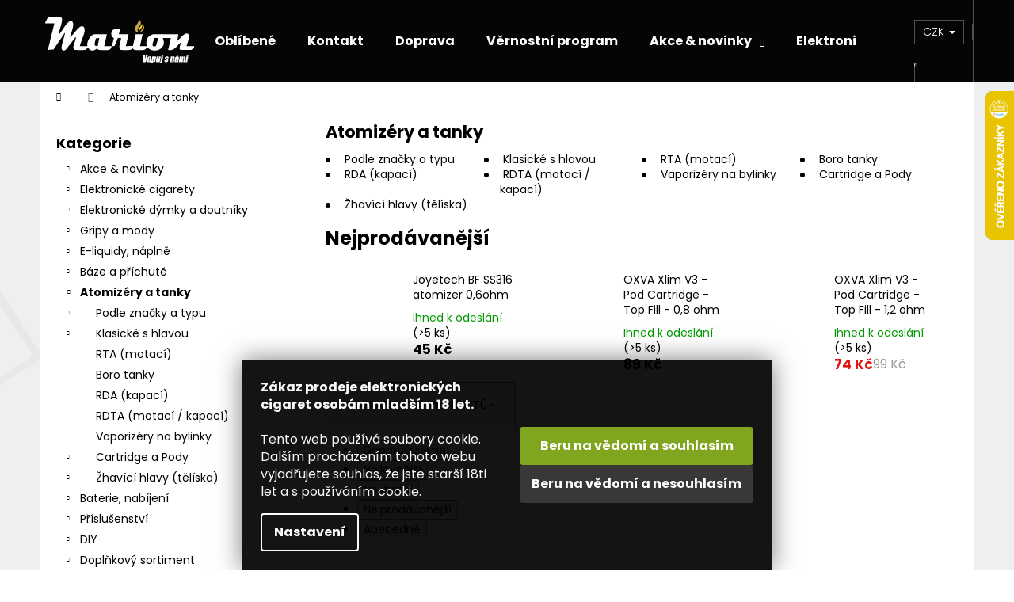

--- FILE ---
content_type: text/html; charset=utf-8
request_url: https://www.ecigareta-marion.cz/atomizery-zhavici-hlavy-tanky-clearomizery/
body_size: 51049
content:
<!doctype html><html lang="cs" dir="ltr" class="header-background-dark external-fonts-loaded"><head><meta charset="utf-8" /><meta name="viewport" content="width=device-width,initial-scale=1" /><title>Atomizéry a tanky | ecigareta-marion.cz</title><link rel="preconnect" href="https://cdn.myshoptet.com" /><link rel="dns-prefetch" href="https://cdn.myshoptet.com" /><link rel="preload" href="https://cdn.myshoptet.com/prj/dist/master/cms/libs/jquery/jquery-1.11.3.min.js" as="script" /><link href="https://cdn.myshoptet.com/prj/dist/master/cms/templates/frontend_templates/shared/css/font-face/poppins.css" rel="stylesheet"><link href="https://cdn.myshoptet.com/prj/dist/master/shop/dist/font-shoptet-12.css.d637f40c301981789c16.css" rel="stylesheet"><script>
dataLayer = [];
dataLayer.push({'shoptet' : {
    "pageId": 56187,
    "pageType": "category",
    "currency": "CZK",
    "currencyInfo": {
        "decimalSeparator": ",",
        "exchangeRate": 1,
        "priceDecimalPlaces": 1,
        "symbol": "K\u010d",
        "symbolLeft": 0,
        "thousandSeparator": " "
    },
    "language": "cs",
    "projectId": 363210,
    "category": {
        "guid": "5c62bd03-8598-11ec-90ab-b8ca3a6a5ac4",
        "path": "Atomiz\u00e9ry a tanky",
        "parentCategoryGuid": null
    },
    "cartInfo": {
        "id": null,
        "freeShipping": false,
        "freeShippingFrom": 1500,
        "leftToFreeGift": {
            "formattedPrice": "2 000 K\u010d",
            "priceLeft": 2000
        },
        "freeGift": false,
        "leftToFreeShipping": {
            "priceLeft": 1500,
            "dependOnRegion": 0,
            "formattedPrice": "1 500 K\u010d"
        },
        "discountCoupon": [],
        "getNoBillingShippingPrice": {
            "withoutVat": 0,
            "vat": 0,
            "withVat": 0
        },
        "cartItems": [],
        "taxMode": "ORDINARY"
    },
    "cart": [],
    "customer": {
        "priceRatio": 1,
        "priceListId": 1,
        "groupId": null,
        "registered": false,
        "mainAccount": false
    }
}});
dataLayer.push({'cookie_consent' : {
    "marketing": "denied",
    "analytics": "denied"
}});
document.addEventListener('DOMContentLoaded', function() {
    shoptet.consent.onAccept(function(agreements) {
        if (agreements.length == 0) {
            return;
        }
        dataLayer.push({
            'cookie_consent' : {
                'marketing' : (agreements.includes(shoptet.config.cookiesConsentOptPersonalisation)
                    ? 'granted' : 'denied'),
                'analytics': (agreements.includes(shoptet.config.cookiesConsentOptAnalytics)
                    ? 'granted' : 'denied')
            },
            'event': 'cookie_consent'
        });
    });
});
</script>

<!-- Google Tag Manager -->
<script>(function(w,d,s,l,i){w[l]=w[l]||[];w[l].push({'gtm.start':
new Date().getTime(),event:'gtm.js'});var f=d.getElementsByTagName(s)[0],
j=d.createElement(s),dl=l!='dataLayer'?'&l='+l:'';j.async=true;j.src=
'https://www.googletagmanager.com/gtm.js?id='+i+dl;f.parentNode.insertBefore(j,f);
})(window,document,'script','dataLayer','GTM-599233Q');</script>
<!-- End Google Tag Manager -->

<meta property="og:type" content="website"><meta property="og:site_name" content="ecigareta-marion.cz"><meta property="og:url" content="https://www.ecigareta-marion.cz/atomizery-zhavici-hlavy-tanky-clearomizery/"><meta property="og:title" content="Atomizéry a tanky | ecigareta-marion.cz"><meta name="author" content="Ecigareta Marion"><meta name="web_author" content="Shoptet.cz"><meta name="dcterms.rightsHolder" content="www.ecigareta-marion.cz"><meta name="robots" content="index,follow"><meta property="og:image" content="https://cdn.myshoptet.com/usr/www.ecigareta-marion.cz/user/front_images/ogImage/hp.jpg?t=1768887831"><meta property="og:description" content="Atomizéry a tanky, Ecigareta Marion"><meta name="description" content="Atomizéry a tanky, Ecigareta Marion"><style>:root {--color-primary: #000000;--color-primary-h: 0;--color-primary-s: 0%;--color-primary-l: 0%;--color-primary-hover: #343434;--color-primary-hover-h: 0;--color-primary-hover-s: 0%;--color-primary-hover-l: 20%;--color-secondary: #000000;--color-secondary-h: 0;--color-secondary-s: 0%;--color-secondary-l: 0%;--color-secondary-hover: #e91c1c;--color-secondary-hover-h: 0;--color-secondary-hover-s: 82%;--color-secondary-hover-l: 51%;--color-tertiary: #E2E2E2;--color-tertiary-h: 0;--color-tertiary-s: 0%;--color-tertiary-l: 89%;--color-tertiary-hover: #E2E2E2;--color-tertiary-hover-h: 0;--color-tertiary-hover-s: 0%;--color-tertiary-hover-l: 89%;--color-header-background: #050505;--template-font: "Poppins";--template-headings-font: "Poppins";--header-background-url: url("[data-uri]");--cookies-notice-background: #1A1937;--cookies-notice-color: #F8FAFB;--cookies-notice-button-hover: #f5f5f5;--cookies-notice-link-hover: #27263f;--templates-update-management-preview-mode-content: "Náhled aktualizací šablony je aktivní pro váš prohlížeč."}</style>
    
    <link href="https://cdn.myshoptet.com/prj/dist/master/shop/dist/main-12.less.cbeb3006c3de8c1b385d.css" rel="stylesheet" />
                <link href="https://cdn.myshoptet.com/prj/dist/master/shop/dist/mobile-header-v1-12.less.a3f5e7d2d0fb934ead19.css" rel="stylesheet" />
    
<link rel="next" href="/atomizery-zhavici-hlavy-tanky-clearomizery/strana-2/" />    <script>var shoptet = shoptet || {};</script>
    <script src="https://cdn.myshoptet.com/prj/dist/master/shop/dist/main-3g-header.js.05f199e7fd2450312de2.js"></script>
<!-- User include --><!-- api 426(80) html code header -->
<link rel="stylesheet" href="https://cdn.myshoptet.com/usr/api2.dklab.cz/user/documents/_doplnky/navstivene/363210/8/363210_8.css" type="text/css" /><style> :root { --dklab-lastvisited-background-color: #FFFFFF; } </style>
<!-- api 428(82) html code header -->
<link rel="stylesheet" href="https://cdn.myshoptet.com/usr/api2.dklab.cz/user/documents/_doplnky/oblibene/363210/15/363210_15.css" type="text/css" /><style>
        :root {
            --dklab-favourites-flag-color: #E91033;
            --dklab-favourites-flag-text-color: #FFFFFF;
            --dklab-favourites-add-text-color: #000000;            
            --dklab-favourites-remove-text-color: #E91033;            
            --dklab-favourites-add-text-detail-color: #000000;            
            --dklab-favourites-remove-text-detail-color: #E91033;            
            --dklab-favourites-header-icon-color: #000000;            
            --dklab-favourites-counter-color: #000000;            
        } </style>
<!-- api 491(143) html code header -->
<link rel="stylesheet" href="https://cdn.myshoptet.com/usr/api2.dklab.cz/user/documents/_doplnky/doprava/363210/27/363210_27.css" type="text/css" /><style>
        :root {
            --dklab-background-color: #FF1217;
            --dklab-foreground-color: #FFFFFF;
            --dklab-transport-background-color: #FF1127;
            --dklab-transport-foreground-color: #FFFFFF;
            --dklab-gift-background-color: #000000;
            --dklab-gift-foreground-color: #FFFFFF;
        }</style>
<!-- api 1567(1162) html code header -->
<script>
    var shoptetakGridChangeSettings={"inlineProducts":false,"inlineProductsMobile":false,"twoProducts":true,"twoProductsMobile":false,"threeProducts":true,"fourProducts":true,"fiveProducts":true,"mobileActive":false,"optionsPosition":"right"};

    const rootGrid = document.documentElement;

    if(shoptetakGridChangeSettings.inlineProducts){rootGrid.classList.add("st-pr-inline");}
    if(shoptetakGridChangeSettings.twoProducts){rootGrid.classList.add("st-pr-two");}
    if(shoptetakGridChangeSettings.threeProducts){rootGrid.classList.add("st-pr-three");}
    if(shoptetakGridChangeSettings.fourProducts){rootGrid.classList.add("st-pr-four");}
    if(shoptetakGridChangeSettings.fiveProducts){rootGrid.classList.add("st-pr-five");}
    if(shoptetakGridChangeSettings.optionsPosition === 'left'){rootGrid.classList.add("st-pr-left");}

    if(shoptetakGridChangeSettings.mobileActive){
        rootGrid.classList.add("st-pr-mob-active");

        if(shoptetakGridChangeSettings.inlineProductsMobile){rootGrid.classList.add("st-pr-inline-mob");}
        if(shoptetakGridChangeSettings.twoProductsMobile){rootGrid.classList.add("st-pr-two-mob");}
    }
</script>

<!-- service 629(277) html code header -->
<link href="https://cdn.myshoptet.com/usr/fvstudio.myshoptet.com/user/documents/addons/topproduct.min.css?22.8.1" rel="stylesheet">

<style>
</style>


<!-- service 1127(749) html code header -->
<link href="https://cdn.myshoptet.com/usr/fvstudio.myshoptet.com/user/documents/addons/notification.min.css?22.9.2" rel="stylesheet">
<!-- service 1228(847) html code header -->
<link 
rel="stylesheet" 
href="https://cdn.myshoptet.com/usr/dmartini.myshoptet.com/user/documents/upload/dmartini/shop_rating/shop_rating.min.css?140"
data-author="Dominik Martini" 
data-author-web="dmartini.cz">
<!-- service 1567(1162) html code header -->
<link rel="stylesheet" href="https://cdn.myshoptet.com/usr/shoptet.tomashlad.eu/user/documents/extras/grid-change/screen.css?v=0011">
<!-- service 417(71) html code header -->
<style>
@media screen and (max-width: 767px) {
body.sticky-mobile:not(.paxio-merkur):not(.venus) .dropdown {display: none !important;}
body.sticky-mobile:not(.paxio-merkur):not(.venus) .languagesMenu{right: 98px; position: absolute;}
body.sticky-mobile:not(.paxio-merkur):not(.venus) .languagesMenu .caret{display: none !important;}
body.sticky-mobile:not(.paxio-merkur):not(.venus) .languagesMenu.open .languagesMenu__content {display: block;right: 0;left: auto;}
.template-12 #header .site-name {max-width: 40% !important;}
}
@media screen and (-ms-high-contrast: active), (-ms-high-contrast: none) {
.template-12 #header {position: fixed; width: 100%;}
.template-12 #content-wrapper.content-wrapper{padding-top: 80px;}
}
.sticky-mobile #header-image{display: none;}
@media screen and (max-width: 640px) {
.template-04.sticky-mobile #header-cart{position: fixed;top: 3px;right: 92px;}
.template-04.sticky-mobile #header-cart::before {font-size: 32px;}
.template-04.sticky-mobile #header-cart strong{display: none;}
}
@media screen and (min-width: 641px) {
.dklabGarnet #main-wrapper {overflow: visible !important;}
}
.dklabGarnet.sticky-mobile #logo img {top: 0 !important;}
@media screen and (min-width: 768px){
.top-navigation-bar .site-name {display: none;}
}
/*NOVÁ VERZE MOBILNÍ HLAVIČKY*/
@media screen and (max-width: 767px){
.scrolled-down body:not(.ordering-process):not(.search-window-visible) .top-navigation-bar {transform: none !important;}
.scrolled-down body:not(.ordering-process):not(.search-window-visible) #header .site-name {transform: none !important;}
.scrolled-down body:not(.ordering-process):not(.search-window-visible) #header .cart-count {transform: none !important;}
.scrolled-down #header {transform: none !important;}

body.template-11.mobile-header-version-1:not(.paxio-merkur):not(.venus) .top-navigation-bar .site-name{display: none !important;}
body.template-11.mobile-header-version-1:not(.paxio-merkur):not(.venus) #header .cart-count {top: -39px !important;position: absolute !important;}
.template-11.sticky-mobile.mobile-header-version-1 .responsive-tools > a[data-target="search"] {visibility: visible;}
.template-12.mobile-header-version-1 #header{position: fixed !important;}
.template-09.mobile-header-version-1.sticky-mobile .top-nav .subnav-left {visibility: visible;}
}

/*Disco*/
@media screen and (min-width: 768px){
.template-13:not(.jupiter) #header, .template-14 #header{position: sticky;top: 0;z-index: 8;}
.template-14.search-window-visible #header{z-index: 9999;}
body.navigation-hovered::before {z-index: 7;}
/*
.template-13 .top-navigation-bar{z-index: 10000;}
.template-13 .popup-widget {z-index: 10001;}
*/
.scrolled .template-13 #header, .scrolled .template-14 #header{box-shadow: 0 2px 10px rgba(0,0,0,0.1);}
.search-focused::before{z-index: 8;}
.top-navigation-bar{z-index: 9;position: relative;}
.paxio-merkur.top-navigation-menu-visible #header .search-form .form-control {z-index: 1;}
.paxio-merkur.top-navigation-menu-visible .search-form::before {z-index: 1;}
.scrolled .popup-widget.cart-widget {position: fixed;top: 68px !important;}

/* MERKUR */
.paxio-merkur.sticky-mobile.template-11 #oblibeneBtn{line-height: 70px !important;}
}


/* VENUS */
@media screen and (min-width: 768px){
.venus.sticky-mobile:not(.ordering-process) #header {position: fixed !important;width: 100%;transform: none !important;translate: none !important;box-shadow: 0 2px 10px rgba(0,0,0,0.1);visibility: visible !important;opacity: 1 !important;}
.venus.sticky-mobile:not(.ordering-process) .overall-wrapper{padding-top: 160px;}
.venus.sticky-mobile.type-index:not(.ordering-process) .overall-wrapper{padding-top: 85px;}
.venus.sticky-mobile:not(.ordering-process) #content-wrapper.content-wrapper {padding-top: 0 !important;}
}
@media screen and (max-width: 767px){
.template-14 .top-navigation-bar > .site-name{display: none !important;}
.template-14 #header .header-top .header-top-wrapper .site-name{margin: 0;}
}
/* JUPITER */
@media screen and (max-width: 767px){
.scrolled-down body.jupiter:not(.ordering-process):not(.search-window-visible) #header .site-name {-webkit-transform: translateX(-50%) !important;transform: translateX(-50%) !important;}
}
@media screen and (min-width: 768px){
.jupiter.sticky-header #header::after{display: none;}
.jupiter.sticky-header #header{position: fixed; top: 0; width: 100%;z-index: 99;}
.jupiter.sticky-header.ordering-process #header{position: relative;}
.jupiter.sticky-header .overall-wrapper{padding-top: 182px;}
.jupiter.sticky-header.ordering-process .overall-wrapper{padding-top: 0;}
.jupiter.sticky-header #header .header-top {height: 80px;}
}
</style>
<!-- service 421(75) html code header -->
<style>
body:not(.template-07):not(.template-09):not(.template-10):not(.template-11):not(.template-12):not(.template-13):not(.template-14) #return-to-top i::before {content: 'a';}
#return-to-top i:before {content: '\e911';}
#return-to-top {
z-index: 99999999;
    position: fixed;
    bottom: 45px;
    right: 20px;
background: rgba(0, 0, 0, 0.7);
    width: 50px;
    height: 50px;
    display: block;
    text-decoration: none;
    -webkit-border-radius: 35px;
    -moz-border-radius: 35px;
    border-radius: 35px;
    display: none;
    -webkit-transition: all 0.3s linear;
    -moz-transition: all 0.3s ease;
    -ms-transition: all 0.3s ease;
    -o-transition: all 0.3s ease;
    transition: all 0.3s ease;
}
#return-to-top i {color: #fff;margin: -10px 0 0 -10px;position: relative;left: 50%;top: 50%;font-size: 19px;-webkit-transition: all 0.3s ease;-moz-transition: all 0.3s ease;-ms-transition: all 0.3s ease;-o-transition: all 0.3s ease;transition: all 0.3s ease;height: 20px;width: 20px;text-align: center;display: block;font-style: normal;}
#return-to-top:hover {
    background: rgba(0, 0, 0, 0.9);
}
#return-to-top:hover i {
    color: #fff;
}
.icon-chevron-up::before {
font-weight: bold;
}
.ordering-process #return-to-top{display: none !important;}
</style>
<!-- service 2550(2051) html code header -->
<link rel="stylesheet" href="https://cdn.myshoptet.com/addons/jakubtursky/shoptet-product-cart-quantity/styles.header.min.css?c95e1a84201f7391b674e47e72b31f253960d6c4">
<!-- service 425(79) html code header -->
<style>
.hodnoceni:before{content: "Jak o nás mluví zákazníci";}
.hodnoceni.svk:before{content: "Ako o nás hovoria zákazníci";}
.hodnoceni.hun:before{content: "Mit mondanak rólunk a felhasználók";}
.hodnoceni.pl:before{content: "Co mówią o nas klienci";}
.hodnoceni.eng:before{content: "Customer reviews";}
.hodnoceni.de:before{content: "Was unsere Kunden über uns denken";}
.hodnoceni.ro:before{content: "Ce spun clienții despre noi";}
.hodnoceni{margin: 20px auto;}
body:not(.paxio-merkur):not(.venus):not(.jupiter) .hodnoceni .vote-wrap {border: 0 !important;width: 24.5%;flex-basis: 25%;padding: 10px 20px !important;display: inline-block;margin: 0;vertical-align: top;}
.multiple-columns-body #content .hodnoceni .vote-wrap {width: 49%;flex-basis: 50%;}
.hodnoceni .votes-wrap {display: block; border: 1px solid #f7f7f7;margin: 0;width: 100%;max-width: none;padding: 10px 0; background: #fff;}
.hodnoceni .vote-wrap:nth-child(n+5){display: none !important;}
.hodnoceni:before{display: block;font-size: 18px;padding: 10px 20px;background: #fcfcfc;}
.sidebar .hodnoceni .vote-pic, .sidebar .hodnoceni .vote-initials{display: block;}
.sidebar .hodnoceni .vote-wrap, #column-l #column-l-in .hodnoceni .vote-wrap {width: 100% !important; display: block;}
.hodnoceni > a{display: block;text-align: right;padding-top: 6px;}
.hodnoceni > a:after{content: "››";display: inline-block;margin-left: 2px;}
.sidebar .hodnoceni:before, #column-l #column-l-in .hodnoceni:before {background: none !important; padding-left: 0 !important;}
.template-10 .hodnoceni{max-width: 952px !important;}
.page-detail .hodnoceni > a{font-size: 14px;}
.page-detail .hodnoceni{margin-bottom: 30px;}
@media screen and (min-width: 992px) and (max-width: 1199px) {
.hodnoceni .vote-rating{display: block;}
.hodnoceni .vote-time{display: block;margin-top: 3px;}
.hodnoceni .vote-delimeter{display: none;}
}
@media screen and (max-width: 991px) {
body:not(.paxio-merkur):not(.venus):not(.jupiter) .hodnoceni .vote-wrap {width: 49%;flex-basis: 50%;}
.multiple-columns-body #content .hodnoceni .vote-wrap {width: 99%;flex-basis: 100%;}
}
@media screen and (max-width: 767px) {
body:not(.paxio-merkur):not(.venus):not(.jupiter) .hodnoceni .vote-wrap {width: 99%;flex-basis: 100%;}
}
.home #main-product .hodnoceni{margin: 0 0 60px 0;}
.hodnoceni .votes-wrap.admin-response{display: none !important;}
.hodnoceni .vote-pic {width: 100px;}
.hodnoceni .vote-delimeter{display: none;}
.hodnoceni .vote-rating{display: block;}
.hodnoceni .vote-time {display: block;margin-top: 5px;}
@media screen and (min-width: 768px){
.template-12 .hodnoceni{max-width: 747px; margin-left: auto; margin-right: auto;}
}
@media screen and (min-width: 992px){
.template-12 .hodnoceni{max-width: 972px;}
}
@media screen and (min-width: 1200px){
.template-12 .hodnoceni{max-width: 1418px;}
}
.template-14 .hodnoceni .vote-initials{margin: 0 auto;}
.vote-pic img::before {display: none;}
.hodnoceni + .hodnoceni {display: none;}
</style>
<!-- service 428(82) html code header -->
<style>
@font-face {
    font-family: 'oblibene';
    src:  url('https://cdn.myshoptet.com/usr/api2.dklab.cz/user/documents/_doplnky/oblibene/font/oblibene.eot?v1');
    src:  url('https://cdn.myshoptet.com/usr/api2.dklab.cz/user/documents/_doplnky/oblibene/font/oblibene.eot?v1#iefix') format('embedded-opentype'),
    url('https://cdn.myshoptet.com/usr/api2.dklab.cz/user/documents/_doplnky/oblibene/font/oblibene.ttf?v1') format('truetype'),
    url('https://cdn.myshoptet.com/usr/api2.dklab.cz/user/documents/_doplnky/oblibene/font/oblibene.woff?v1') format('woff'),
    url('https://cdn.myshoptet.com/usr/api2.dklab.cz/user/documents/_doplnky/oblibene/font/oblibene.svg?v1') format('svg');
    font-weight: normal;
    font-style: normal;
}
</style>
<script>
var dklabFavIndividual;
</script>
<!-- service 708(354) html code header -->
<link href="https://cdn.myshoptet.com/usr/302565.myshoptet.com/user/documents/assets/gifts/fv-studio-app-gifts.css?25.4.29" rel="stylesheet">
<link href="https://cdn.myshoptet.com/usr/302565.myshoptet.com/user/documents/assets/gifts/fv-studio-app-gifts.Step.css?25.4.29" rel="stylesheet">

<style>
.ordering-process.id--9 [id~=free-gift-wrapper] ul li:hover,
.ordering-process.id--9 [class~=free-gifts-wrapper] ul li:hover,
.content-window.cart-window [class~=free-gifts-wrapper] ul li:hover {
    border-color: #000000;
}

.ordering-process.id--9 [id~=free-gift-wrapper] ul li:not(.hidden-colorbox-visible),
.ordering-process.id--9 [class~=free-gifts-wrapper] ul li.active,
.content-window.cart-window [class~=free-gifts-wrapper] ul li.active {
    border-color: #000000;
    border-width: 2px;
}

.fvstudio-delivery-info-single-gift {
border-color: #000000;
}

</style>
<!-- project html code header -->
<meta name="google-site-verification" content="FJ6liWbRPagx0o5cVf-mYmAAfPUfIPhjqMkAdqCf0YI" />
<head>
<style type="text/css">
<style type="text/css">
/* VELIKOST PÍSMA KATEGORIÍ PO HLEDÁNÍ */
#content-in ul li, #content-in ol li {
    position: relative;
    font-size: 0.730rem;
    padding-right: 0.1rem;
}
.search-results-groups ul {
    margin: 0;
    padding-left: 10px;
}
.dklab-delivery-box {
    background: #00788d;
}
/* NÁZEV PRODUKTU VE VÝPISU */
h1 {
    font-size: 2.1rem;
}
/* ZOBRAZIT VŠE VE VYHLEDÁNÍ PRODUKTU */
.display-results-group {
    font-size: 0.875rem;
    text-decoration: none;
    color: #94bd23;
    font-weight: 700;
}
/* ÚPRAVA VZHLEDU KATEGORIÍ TEST */
.categories.expandable ul .expanded .expanded .expanded a {
    /* FONT-WEIGHT: 600; */
    padding-left: 4.8rem;
    background-position: 1.438rem -47px;
}


    
/* ÚPRAVA VZHLEDU TOP 10 */
#top10 ol li span {
    font-size: 0.75rem;
    font-weight: 100;/
    margin: -0.1875rem 0 0 0;
}
/* ÚPRAVA VZHLEDU PŘÍZNAKY */
.bool-icon-single {
    font-size: 0.6875rem;
    line-height: 0.6125rem;
    margin: 0 0 0.125rem;
    padding: 0.25rem 0.4rem;
    display: block;
    width: 130px;
    text-align: left;
    opacity: 0.85;
}
.subcategories .text {
    line-height: 50%;
    margin-left: 4px;
}
.subcategories-single:before {
    content: "";
    width: 0.1875rem;
    height: 0.1875rem;
    position: absolute;
    top: 0.65rem;
    left: 0.5rem;
}
/* ÚPRAVA IMPORTU EJUICE */
.ejuitop {text-align: center; font-family: sans-serif; font-size: 20px; color: #2f8dd3; font-weight: 400;}
.ejuitop2 {text-align: center; font-size: 16px;}
.ejuivideo {display: none;}
.ejuipop {
  font-size: 13px;
  text-align: justify;
  line-height: 1.25;
}
.ejuipop2 {
  font-size: 13px;
  text-align: left;
  line-height: 1.25;
}
/* ÚPRAVA OBRÁZKŮ KATEGORIE nad tímto dodáno*/
.subcategories.with-image .subcategories-single a {
    display: flex;
    flex-grow: 1;
    flex-direction: row;
    max-height: 35px;
}
.subcategories.with-image .subcategories-single {
    flex-direction: column;
    margin: 3px;
    width: 24%;
    height: 50px;
    align-items: center;
    padding: 0.5rem;
    /* text-align: center; */
    /* vertical-align: middle; */
    display: inline-block;
    border-style: solid;
    border-width: 1px;
    border-color: #d9dbdb;
}

.subcategories.with-image .subcategories-single .image img {
    max-width: 100%;
    max-height: 100px;
    min-width: 10px;
        /* margin-right: 10px; */
    /* text-align: center; */
}
.subcategories.with-image .subcategories-single .image {
    /*margin: -15px 0px 0px 0;*/
    height: 50px;
    width: 50px;
    display: inline;
    /* display: flex; */
    align-items: flex-end;
    justify-content: center;
}
.subcategories.with-image .subcategories-single .text {
    /*flex-grow: 0;*/
    /*justify-content: center;*/
        width: 75%;
    padding-left: 10px;
    flex-grow: 0;
    text-align: left;
    display: inline-block;
    overflow: hidden;
    text-overflow: ellipsis;
}
/* ÚPRAVA OBRÁZKŮ KATEGORIE END */ 
/* ÚPRAVA OBRÁZKŮ KATEGORIE MOBILE */
@media only screen and (max-width: 991px){
.subcategories.with-image .subcategories-single {
    flex-direction: column;
    margin: 3px;
    width: 100%;
    height: 50px;
    align-items: center;
    padding: 0.5rem;
    /* text-align: center; */
    /* vertical-align: middle; */
    display: inline-block;
    border-style: solid;
    border-width: 1px;
    border-color: #d9dbdb;
    

}}
@media only screen and (max-width: 991px){
.subcategories.with-image .subcategories-single .image {
    margin: -10px 0px 0px 0;
    max-height: 30px;
    /* width: 50px; */
    /* display: flex; */
    /* align-items: flex-end; */
    /* justify-content: center; */
}}
/* ÚPRAVA OBRÁZKŮ KATEGORIE MOBILE END */
/* KALKULAČKA MÍCHÁNÍ E-LIQUIDŮ */
.btncalcliquid {
  background-color: #a7c721; /* Green */
  border: none;
  color: white;
  width: 122px;
  height: 32px;
  text-align: center;
  font-family: 'Open Sans',sans-serif;
  font-size: 14px;
  font-weight: 400;
  text-decoration: none;
  display: inline-block;
  margin: 4px 2px;
  transition-duration: 0.5s;
  cursor: pointer;
}
.btncalcliquid1 {
  background-color: #3498db; /* Barva po najeti */
  color: white; 
  border: none;
}
.btncalcliquid1:hover {
  background-color: #a7c721;
  color: white;
}

/* KALKULAČKA MÍCHÁNÍ E-LIQUIDŮ END*/
/* ÚPRAVA IMPORTU EJUICE */
.ejuitop {text-align: center; font-family: sans-serif; font-size: 20px; color: #2f8dd3; font-weight: 400;}
.ejuitop2 {text-align: center; font-size: 16px;}
.ejuivideo {display: none;}
.ejuipop {
  font-size: 13px;
  text-align: justify;
  line-height: 1.25;
}
.ejuipop2 {
  font-size: 13px;
  text-align: left;
  line-height: 1.25;
}
.site-msg .text {
    font-size: 12px;
    padding-right: 20px;
    line-height: 150%;
    text-align: center;
}
/* ÚPRAVA IMPORTU EJUICE END*/
</style>
<style>
:root {
/* Nastavenie štýlov, farieb*/
--cart-product-quantity-zaoblenie: 100%;
--cart-product-quantity-pozadie: var(--color-secondary);
--cart-product-quantity-farba-textu: #ffffff;
--cart-product-quantity-farba-ohranicenie: #ffffff;
}
</style>
<link rel="stylesheet" type="text/css" href="/user/documents/templates/css/hlavni-produktove-popisy.css?v=1.25"/>
<link rel="stylesheet" type="text/css" href="/user/documents/templates/css/bezpecnostni-vety-a-informace-v-popisech.css?v=1.40"/>
<link rel="stylesheet" type="text/css" href="/user/documents/templates/css/uprava-priznaku-flags.css?v=1.09"/>
<link rel="stylesheet" type="text/css" href="/user/documents/templates/css/uprava-cookies-listy-poztvrzeni-18let.css?v=1.02"/>

</head>



<!-- /User include --><link rel="shortcut icon" href="/favicon.ico" type="image/x-icon" /><link rel="canonical" href="https://www.ecigareta-marion.cz/atomizery-zhavici-hlavy-tanky-clearomizery/" />    <script>
        var _hwq = _hwq || [];
        _hwq.push(['setKey', '9CC3FBDBD6FE43861EC7CB55046807DC']);
        _hwq.push(['setTopPos', '50']);
        _hwq.push(['showWidget', '22']);
        (function() {
            var ho = document.createElement('script');
            ho.src = 'https://cz.im9.cz/direct/i/gjs.php?n=wdgt&sak=9CC3FBDBD6FE43861EC7CB55046807DC';
            var s = document.getElementsByTagName('script')[0]; s.parentNode.insertBefore(ho, s);
        })();
    </script>
<style>/* custom background */@media (min-width: 992px) {body {background-position: top center;background-repeat: no-repeat;background-attachment: fixed;background-image: url('https://cdn.myshoptet.com/usr/www.ecigareta-marion.cz/user/frontend_backgrounds/pozadi-marion-1.jpg');}}</style>    <!-- Global site tag (gtag.js) - Google Analytics -->
    <script async src="https://www.googletagmanager.com/gtag/js?id=G-BNKD1YFFPQ"></script>
    <script>
        
        window.dataLayer = window.dataLayer || [];
        function gtag(){dataLayer.push(arguments);}
        

                    console.debug('default consent data');

            gtag('consent', 'default', {"ad_storage":"denied","analytics_storage":"denied","ad_user_data":"denied","ad_personalization":"denied","wait_for_update":500});
            dataLayer.push({
                'event': 'default_consent'
            });
        
        gtag('js', new Date());

        
                gtag('config', 'G-BNKD1YFFPQ', {"groups":"GA4","send_page_view":false,"content_group":"category","currency":"CZK","page_language":"cs"});
        
        
        
        
        
        
                    gtag('event', 'page_view', {"send_to":"GA4","page_language":"cs","content_group":"category","currency":"CZK"});
        
        
        
        
        
        
        
        
        
        
        
        
        
        document.addEventListener('DOMContentLoaded', function() {
            if (typeof shoptet.tracking !== 'undefined') {
                for (var id in shoptet.tracking.bannersList) {
                    gtag('event', 'view_promotion', {
                        "send_to": "UA",
                        "promotions": [
                            {
                                "id": shoptet.tracking.bannersList[id].id,
                                "name": shoptet.tracking.bannersList[id].name,
                                "position": shoptet.tracking.bannersList[id].position
                            }
                        ]
                    });
                }
            }

            shoptet.consent.onAccept(function(agreements) {
                if (agreements.length !== 0) {
                    console.debug('gtag consent accept');
                    var gtagConsentPayload =  {
                        'ad_storage': agreements.includes(shoptet.config.cookiesConsentOptPersonalisation)
                            ? 'granted' : 'denied',
                        'analytics_storage': agreements.includes(shoptet.config.cookiesConsentOptAnalytics)
                            ? 'granted' : 'denied',
                                                                                                'ad_user_data': agreements.includes(shoptet.config.cookiesConsentOptPersonalisation)
                            ? 'granted' : 'denied',
                        'ad_personalization': agreements.includes(shoptet.config.cookiesConsentOptPersonalisation)
                            ? 'granted' : 'denied',
                        };
                    console.debug('update consent data', gtagConsentPayload);
                    gtag('consent', 'update', gtagConsentPayload);
                    dataLayer.push(
                        { 'event': 'update_consent' }
                    );
                }
            });
        });
    </script>
</head><body class="desktop id-56187 in-atomizery-zhavici-hlavy-tanky-clearomizery template-12 type-category multiple-columns-body columns-mobile-2 columns-3 ums_forms_redesign--off ums_a11y_category_page--on ums_discussion_rating_forms--off ums_flags_display_unification--on ums_a11y_login--on mobile-header-version-1"><noscript>
    <style>
        #header {
            padding-top: 0;
            position: relative !important;
            top: 0;
        }
        .header-navigation {
            position: relative !important;
        }
        .overall-wrapper {
            margin: 0 !important;
        }
        body:not(.ready) {
            visibility: visible !important;
        }
    </style>
    <div class="no-javascript">
        <div class="no-javascript__title">Musíte změnit nastavení vašeho prohlížeče</div>
        <div class="no-javascript__text">Podívejte se na: <a href="https://www.google.com/support/bin/answer.py?answer=23852">Jak povolit JavaScript ve vašem prohlížeči</a>.</div>
        <div class="no-javascript__text">Pokud používáte software na blokování reklam, může být nutné povolit JavaScript z této stránky.</div>
        <div class="no-javascript__text">Děkujeme.</div>
    </div>
</noscript>

        <div id="fb-root"></div>
        <script>
            window.fbAsyncInit = function() {
                FB.init({
//                    appId            : 'your-app-id',
                    autoLogAppEvents : true,
                    xfbml            : true,
                    version          : 'v19.0'
                });
            };
        </script>
        <script async defer crossorigin="anonymous" src="https://connect.facebook.net/cs_CZ/sdk.js"></script>
<!-- Google Tag Manager (noscript) -->
<noscript><iframe src="https://www.googletagmanager.com/ns.html?id=GTM-599233Q"
height="0" width="0" style="display:none;visibility:hidden"></iframe></noscript>
<!-- End Google Tag Manager (noscript) -->

    <div class="siteCookies siteCookies--bottom siteCookies--dark js-siteCookies" role="dialog" data-testid="cookiesPopup" data-nosnippet>
        <div class="siteCookies__form">
            <div class="siteCookies__content">
                <div class="siteCookies__text">
                    <strong>Zákaz prodeje elektronických cigaret osobám mladším 18 let.<br /></strong><br />Tento web používá soubory cookie. Dalším procházením tohoto webu vyjadřujete souhlas, že jste starší 18ti let a s používáním cookie.
                </div>
                <p class="siteCookies__links">
                    <button class="siteCookies__link js-cookies-settings" aria-label="Nastavení cookies" data-testid="cookiesSettings">Nastavení</button>
                </p>
            </div>
            <div class="siteCookies__buttonWrap">
                                    <button class="siteCookies__button js-cookiesConsentSubmit" value="reject" aria-label="Odmítnout cookies" data-testid="buttonCookiesReject">Odmítnout</button>
                                <button class="siteCookies__button js-cookiesConsentSubmit" value="all" aria-label="Přijmout cookies" data-testid="buttonCookiesAccept">Souhlasím</button>
            </div>
        </div>
        <script>
            document.addEventListener("DOMContentLoaded", () => {
                const siteCookies = document.querySelector('.js-siteCookies');
                document.addEventListener("scroll", shoptet.common.throttle(() => {
                    const st = document.documentElement.scrollTop;
                    if (st > 1) {
                        siteCookies.classList.add('siteCookies--scrolled');
                    } else {
                        siteCookies.classList.remove('siteCookies--scrolled');
                    }
                }, 100));
            });
        </script>
    </div>
<a href="#content" class="skip-link sr-only">Přejít na obsah</a><div class="overall-wrapper">
    <div class="user-action">
                        <dialog id="login" class="dialog dialog--modal dialog--fullscreen js-dialog--modal" aria-labelledby="loginHeading">
        <div class="dialog__close dialog__close--arrow">
                        <button type="button" class="btn toggle-window-arr" data-dialog-close data-testid="backToShop">Zpět <span>do obchodu</span></button>
            </div>
        <div class="dialog__wrapper">
            <div class="dialog__content dialog__content--form">
                <div class="dialog__header">
                    <h2 id="loginHeading" class="dialog__heading dialog__heading--login">Přihlášení k vašemu účtu</h2>
                </div>
                <div id="customerLogin" class="dialog__body">
                    <form action="/action/Customer/Login/" method="post" id="formLoginIncluded" class="csrf-enabled formLogin" data-testid="formLogin"><input type="hidden" name="referer" value="" /><div class="form-group"><div class="input-wrapper email js-validated-element-wrapper no-label"><input type="email" name="email" class="form-control" autofocus placeholder="E-mailová adresa (např. jan@novak.cz)" data-testid="inputEmail" autocomplete="email" required /></div></div><div class="form-group"><div class="input-wrapper password js-validated-element-wrapper no-label"><input type="password" name="password" class="form-control" placeholder="Heslo" data-testid="inputPassword" autocomplete="current-password" required /><span class="no-display">Nemůžete vyplnit toto pole</span><input type="text" name="surname" value="" class="no-display" /></div></div><div class="form-group"><div class="login-wrapper"><button type="submit" class="btn btn-secondary btn-text btn-login" data-testid="buttonSubmit">Přihlásit se</button><div class="password-helper"><a href="/registrace/" data-testid="signup" rel="nofollow">Nová registrace</a><a href="/klient/zapomenute-heslo/" rel="nofollow">Zapomenuté heslo</a></div></div></div></form>
                </div>
            </div>
        </div>
    </dialog>
            </div>
<header id="header"><div class="container navigation-wrapper"><div class="site-name"><a href="/" data-testid="linkWebsiteLogo"><img src="https://cdn.myshoptet.com/usr/www.ecigareta-marion.cz/user/logos/marion_elektronick___cigarety-13-1.svg" alt="Ecigareta Marion" fetchpriority="low" /></a></div><nav id="navigation" aria-label="Hlavní menu" data-collapsible="true"><div class="navigation-in menu"><ul class="menu-level-1" role="menubar" data-testid="headerMenuItems"><li class="menu-item-9899" role="none"><a href="/oblibene/" data-testid="headerMenuItem" role="menuitem" aria-expanded="false"><b>Oblíbené</b></a></li>
<li class="menu-item-29" role="none"><a href="/kontakt/" data-testid="headerMenuItem" role="menuitem" aria-expanded="false"><b>Kontakt</b></a></li>
<li class="menu-item-684" role="none"><a href="/doprava-platba/" data-testid="headerMenuItem" role="menuitem" aria-expanded="false"><b>Doprava</b></a></li>
<li class="menu-item-2424" role="none"><a href="/vernostni-program-sleva/" data-testid="headerMenuItem" role="menuitem" aria-expanded="false"><b>Věrnostní program</b></a></li>
<li class="menu-item-56169 ext" role="none"><a href="/elektronicke-cigarety-akce-a-novinky/" data-testid="headerMenuItem" role="menuitem" aria-haspopup="true" aria-expanded="false"><b>Akce &amp; novinky</b><span class="submenu-arrow"></span></a><ul class="menu-level-2" aria-label="Akce &amp; novinky" tabindex="-1" role="menu"><li class="menu-item-56238" role="none"><a href="/zhave-novinky/" data-testid="headerMenuItem" role="menuitem"><span>Žhavé novinky</span></a>
                        </li><li class="menu-item-56232" role="none"><a href="/slevy-a-vyprodeje/" data-testid="headerMenuItem" role="menuitem"><span>Slevy a výprodeje</span></a>
                        </li></ul></li>
<li class="menu-item-56172 ext" role="none"><a href="/elektronicke-cigarety/" data-testid="headerMenuItem" role="menuitem" aria-haspopup="true" aria-expanded="false"><b>Elektronické cigarety</b><span class="submenu-arrow"></span></a><ul class="menu-level-2" aria-label="Elektronické cigarety" tabindex="-1" role="menu"><li class="menu-item-56244" role="none"><a href="/elektronicke-cigarety-podle-znacky-a-typu/" data-testid="headerMenuItem" role="menuitem"><span>Podle značky a typu</span></a>
                        </li><li class="menu-item-56274" role="none"><a href="/zakladni-sety-elektronickych-cigaret/" data-testid="headerMenuItem" role="menuitem"><span>Základní sety</span></a>
                        </li><li class="menu-item-56265" role="none"><a href="/pokrocile-a-vykonne-elektronicke-cigarety/" data-testid="headerMenuItem" role="menuitem"><span>Sety pro pokročilé</span></a>
                        </li><li class="menu-item-56277" role="none"><a href="/znackove-a-vykonne-elektronicke-cigarety/" data-testid="headerMenuItem" role="menuitem"><span>Sety pro náročné</span></a>
                        </li><li class="menu-item-56256" role="none"><a href="/jednorazove-elektronicke-cigarety/" data-testid="headerMenuItem" role="menuitem"><span>Jednorázové</span></a>
                        </li><li class="menu-item-56259" role="none"><a href="/pen-style-sady-elektronickych-cigaret/" data-testid="headerMenuItem" role="menuitem"><span>Pen-style sady</span></a>
                        </li><li class="menu-item-56262" role="none"><a href="/pod-systemy/" data-testid="headerMenuItem" role="menuitem"><span>POD systémy</span></a>
                        </li><li class="menu-item-56241" role="none"><a href="/atypicke-modely-elektronickych-cigaret/" data-testid="headerMenuItem" role="menuitem"><span>Atypické modely</span></a>
                        </li><li class="menu-item-71147" role="none"><a href="/hybridni-rrd-elektronicke-cigarety/" data-testid="headerMenuItem" role="menuitem"><span>RRD Hybridy</span></a>
                        </li><li class="menu-item-56271" role="none"><a href="/sety-pro-mtl-zpusob-vapovani/" data-testid="headerMenuItem" role="menuitem"><span>Sety pro MTL</span></a>
                        </li><li class="menu-item-56268" role="none"><a href="/sety-pro-dl-zpusob-vapovani/" data-testid="headerMenuItem" role="menuitem"><span>Sety pro DL</span></a>
                        </li><li class="menu-item-56250" role="none"><a href="/elektronicke-cigarety-s-integrovanou-baterii/" data-testid="headerMenuItem" role="menuitem"><span>S integrovanou baterií</span></a>
                        </li><li class="menu-item-56253" role="none"><a href="/elektronicke-cigarety-s-vymenitelnou-baterii/" data-testid="headerMenuItem" role="menuitem"><span>S vyměnitelnou baterií</span></a>
                        </li><li class="menu-item-56247" role="none"><a href="/elektronicke-cigarety-s-informacnim-displejem/" data-testid="headerMenuItem" role="menuitem"><span>S informačním displejem</span></a>
                        </li><li class="menu-item-71293" role="none"><a href="/elektronicke-cigarety-s-dotykovym-displejem/" data-testid="headerMenuItem" role="menuitem"><span>S dotykovým displejem</span></a>
                        </li></ul></li>
<li class="menu-item-56175 ext" role="none"><a href="/elektronicke-dymky-a-doutniky/" data-testid="headerMenuItem" role="menuitem" aria-haspopup="true" aria-expanded="false"><b>Elektronické dýmky a doutníky</b><span class="submenu-arrow"></span></a><ul class="menu-level-2" aria-label="Elektronické dýmky a doutníky" tabindex="-1" role="menu"><li class="menu-item-56280" role="none"><a href="/elektronicke-dymky-podle-znacky-a-typu/" data-testid="headerMenuItem" role="menuitem"><span>Podle značky a typu</span></a>
                        </li></ul></li>
<li class="menu-item-56178 ext" role="none"><a href="/gripy-a-mody/" data-testid="headerMenuItem" role="menuitem" aria-haspopup="true" aria-expanded="false"><b>Gripy a mody</b><span class="submenu-arrow"></span></a><ul class="menu-level-2" aria-label="Gripy a mody" tabindex="-1" role="menu"><li class="menu-item-56286" role="none"><a href="/gripy-a-mody-podle-znacky-a-typu/" data-testid="headerMenuItem" role="menuitem"><span>Podle značky a typu</span></a>
                        </li><li class="menu-item-56325" role="none"><a href="/zakladni-gripy-a-mody/" data-testid="headerMenuItem" role="menuitem"><span>Základní Gripy a mody</span></a>
                        </li><li class="menu-item-56301" role="none"><a href="/gripy-a-mody-s-pokrocilymi-rezimy/" data-testid="headerMenuItem" role="menuitem"><span>S pokročilými režimy</span></a>
                        </li><li class="menu-item-56289" role="none"><a href="/gripy-a-mody-pro-narocne/" data-testid="headerMenuItem" role="menuitem"><span>Pro náročné</span></a>
                        </li><li class="menu-item-56322" role="none"><a href="/vykonne-gripy-a-mody/" data-testid="headerMenuItem" role="menuitem"><span>Výkonné Gripy a mody</span></a>
                        </li><li class="menu-item-56313" role="none"><a href="/pod-gripy-a-mody/" data-testid="headerMenuItem" role="menuitem"><span>POD Gripy a mody</span></a>
                        </li><li class="menu-item-56316" role="none"><a href="/samostatne-gripy-a-mody/" data-testid="headerMenuItem" role="menuitem"><span>Samostatné Gripy a mody</span></a>
                        </li><li class="menu-item-56307" role="none"><a href="/kompletni-sety-gripu-a-modu/" data-testid="headerMenuItem" role="menuitem"><span>Kompletní Sety</span></a>
                        </li><li class="menu-item-56295" role="none"><a href="/gripy-a-mody-s-integrovanou-baterii/" data-testid="headerMenuItem" role="menuitem"><span>S integrovanou baterií</span></a>
                        </li><li class="menu-item-56304" role="none"><a href="/gripy-a-mody-s-vymenitelnou-baterii/" data-testid="headerMenuItem" role="menuitem"><span>S vyměnitelnou baterií</span></a>
                        </li><li class="menu-item-56298" role="none"><a href="/gripy-a-mody-s-oled-displejem/" data-testid="headerMenuItem" role="menuitem"><span>S OLED displejem</span></a>
                        </li><li class="menu-item-56292" role="none"><a href="/gripy-a-mody-s-dotykovym-displejem/" data-testid="headerMenuItem" role="menuitem"><span>S dotykovým displejem</span></a>
                        </li><li class="menu-item-56319" role="none"><a href="/squonk-gripy-a-mody/" data-testid="headerMenuItem" role="menuitem"><span>Squonk mody</span></a>
                        </li><li class="menu-item-56310" role="none"><a href="/mechanicke-gripy-a-mody/" data-testid="headerMenuItem" role="menuitem"><span>Mechanické mody</span></a>
                        </li><li class="menu-item-56283" role="none"><a href="/dna-gripy-a-mody/" data-testid="headerMenuItem" role="menuitem"><span>DNA mody</span></a>
                        </li></ul></li>
<li class="menu-item-56181 ext" role="none"><a href="/e-liquidy-naplne-do-elektronicke-cigarety/" data-testid="headerMenuItem" role="menuitem" aria-haspopup="true" aria-expanded="false"><b>E-liquidy, náplně</b><span class="submenu-arrow"></span></a><ul class="menu-level-2" aria-label="E-liquidy, náplně" tabindex="-1" role="menu"><li class="menu-item-56337" role="none"><a href="/naplne-e-liquidy-podle-znacky-a-nikotinu/" data-testid="headerMenuItem" role="menuitem"><span>Podle značky a nikotinu</span></a>
                        </li><li class="menu-item-56349" role="none"><a href="/tabakove-naplne-e-liquidy/" data-testid="headerMenuItem" role="menuitem"><span>Tabákové</span></a>
                        </li><li class="menu-item-56343" role="none"><a href="/ovocne-naplne-e-liquidy/" data-testid="headerMenuItem" role="menuitem"><span>Ovocné</span></a>
                        </li><li class="menu-item-56346" role="none"><a href="/sladke-naplne-e-liquidy/" data-testid="headerMenuItem" role="menuitem"><span>Sladké</span></a>
                        </li><li class="menu-item-56340" role="none"><a href="/napojove-naplne-e-liquidy/" data-testid="headerMenuItem" role="menuitem"><span>Nápojové</span></a>
                        </li><li class="menu-item-56334" role="none"><a href="/mentholove-naplne-e-liquidy/" data-testid="headerMenuItem" role="menuitem"><span>Mentholové</span></a>
                        </li><li class="menu-item-56331" role="none"><a href="/e-liquidy-naplne-s-nikotinovou-soli/" data-testid="headerMenuItem" role="menuitem"><span>S nikotinovou solí</span></a>
                        </li></ul></li>
<li class="menu-item-56184 ext" role="none"><a href="/baze-prchute-shake-and-vape-boostery/" data-testid="headerMenuItem" role="menuitem" aria-haspopup="true" aria-expanded="false"><b>Báze a příchutě</b><span class="submenu-arrow"></span></a><ul class="menu-level-2" aria-label="Báze a příchutě" tabindex="-1" role="menu"><li class="menu-item-56355" role="none"><a href="/beznikotinove-baze/" data-testid="headerMenuItem" role="menuitem"><span>Beznikotinové báze</span></a>
                        </li><li class="menu-item-56361" role="none"><a href="/nikotinove-baze-bostery/" data-testid="headerMenuItem" role="menuitem"><span>Nikotinové báze (Boostery)</span></a>
                        </li><li class="menu-item-56358" role="none"><a href="/klasicke-prichute-pro-michani/" data-testid="headerMenuItem" role="menuitem"><span>Klasické příchutě</span></a>
                        </li><li class="menu-item-56367" role="none"><a href="/shake-and-vape-prichute/" data-testid="headerMenuItem" role="menuitem"><span>Shake and Vape příchutě</span></a>
                        </li></ul></li>
<li class="menu-item-56187 ext" role="none"><a href="/atomizery-zhavici-hlavy-tanky-clearomizery/" class="active" data-testid="headerMenuItem" role="menuitem" aria-haspopup="true" aria-expanded="false"><b>Atomizéry a tanky</b><span class="submenu-arrow"></span></a><ul class="menu-level-2" aria-label="Atomizéry a tanky" tabindex="-1" role="menu"><li class="menu-item-56370" role="none"><a href="/clearomizery-tanky-podle-znacky-a-typu/" data-testid="headerMenuItem" role="menuitem"><span>Podle značky a typu</span></a>
                        </li><li class="menu-item-56373" role="none"><a href="/klasicke-tanky-clearomizery-s-hlavou/" data-testid="headerMenuItem" role="menuitem"><span>Klasické s hlavou</span></a>
                        </li><li class="menu-item-56385" role="none"><a href="/rta-motaci-atomizery/" data-testid="headerMenuItem" role="menuitem"><span>RTA (motací)</span></a>
                        </li><li class="menu-item-71044" role="none"><a href="/boro-tanky/" data-testid="headerMenuItem" role="menuitem"><span>Boro tanky</span></a>
                        </li><li class="menu-item-56379" role="none"><a href="/rda-kapaci-atomizery/" data-testid="headerMenuItem" role="menuitem"><span>RDA (kapací)</span></a>
                        </li><li class="menu-item-56382" role="none"><a href="/rdta-motaci-kapaci-atomizery/" data-testid="headerMenuItem" role="menuitem"><span>RDTA (motací / kapací)</span></a>
                        </li><li class="menu-item-56391" role="none"><a href="/vaporizery-na-bylinky/" data-testid="headerMenuItem" role="menuitem"><span>Vaporizéry na bylinky</span></a>
                        </li><li class="menu-item-56376" role="none"><a href="/nahradni-cartridge-a-pody/" data-testid="headerMenuItem" role="menuitem"><span>Cartridge a Pody</span></a>
                        </li><li class="menu-item-56388" role="none"><a href="/samostatne-zhavici-hlavy-coily-atomizery/" data-testid="headerMenuItem" role="menuitem"><span>Žhavící hlavy (tělíska)</span></a>
                        </li></ul></li>
<li class="menu-item-56190 ext" role="none"><a href="/baterie-nabijecky-usb-nabijeni/" data-testid="headerMenuItem" role="menuitem" aria-haspopup="true" aria-expanded="false"><b>Baterie, nabíjení</b><span class="submenu-arrow"></span></a><ul class="menu-level-2" aria-label="Baterie, nabíjení" tabindex="-1" role="menu"><li class="menu-item-56400" role="none"><a href="/bateriove-clanky/" data-testid="headerMenuItem" role="menuitem"><span>Bateriové články</span></a>
                        </li><li class="menu-item-56397" role="none"><a href="/baterie-ego/" data-testid="headerMenuItem" role="menuitem"><span>Baterie eGo</span></a>
                        </li><li class="menu-item-56394" role="none"><a href="/baterie-510/" data-testid="headerMenuItem" role="menuitem"><span>Baterie 510</span></a>
                        </li><li class="menu-item-56406" role="none"><a href="/ostatni-baterie-pro-elektronicke-cigarety/" data-testid="headerMenuItem" role="menuitem"><span>Ostatní baterie</span></a>
                        </li><li class="menu-item-56403" role="none"><a href="/nabijecky-a-kabely/" data-testid="headerMenuItem" role="menuitem"><span>Nabíječky a kabely</span></a>
                        </li><li class="menu-item-56409" role="none"><a href="/powerbanky/" data-testid="headerMenuItem" role="menuitem"><span>Powerbanky</span></a>
                        </li></ul></li>
<li class="menu-item-56193 ext" role="none"><a href="/prislusenstvi-k-elektronicke-cigarete/" data-testid="headerMenuItem" role="menuitem" aria-haspopup="true" aria-expanded="false"><b>Příslušenství</b><span class="submenu-arrow"></span></a><ul class="menu-level-2" aria-label="Příslušenství" tabindex="-1" role="menu"><li class="menu-item-56412" role="none"><a href="/adaptery-a-prechodky/" data-testid="headerMenuItem" role="menuitem"><span>Adaptéry a přechodky</span></a>
                        </li><li class="menu-item-56415" role="none"><a href="/dekorativni-krouzky-pro-clearomizery/" data-testid="headerMenuItem" role="menuitem"><span>Dekorativní kroužky</span></a>
                        </li><li class="menu-item-56418" role="none"><a href="/drip-tipy-naustky/" data-testid="headerMenuItem" role="menuitem"><span>Drip tipy, náustky</span></a>
                        </li><li class="menu-item-56433" role="none"><a href="/plnici-lahvicky/" data-testid="headerMenuItem" role="menuitem"><span>Plnící lahvičky</span></a>
                        </li><li class="menu-item-56421" role="none"><a href="/nahradni-skla-a-tela-pro-clearomizery/" data-testid="headerMenuItem" role="menuitem"><span>Náhradní skla a těla</span></a>
                        </li><li class="menu-item-56436" role="none"><a href="/pouzdra-a-penaly/" data-testid="headerMenuItem" role="menuitem"><span>Pouzdra a penály</span></a>
                        </li><li class="menu-item-56442" role="none"><a href="/squonk-davkovace/" data-testid="headerMenuItem" role="menuitem"><span>Squonk dávkovače</span></a>
                        </li><li class="menu-item-56445" role="none"><a href="/stojanky/" data-testid="headerMenuItem" role="menuitem"><span>Stojánky</span></a>
                        </li><li class="menu-item-56439" role="none"><a href="/snurky-na-krk/" data-testid="headerMenuItem" role="menuitem"><span>Šňůrky na krk</span></a>
                        </li><li class="menu-item-56427" role="none"><a href="/obaly-na-bateriove-clanky/" data-testid="headerMenuItem" role="menuitem"><span>Obaly na baterie (články)</span></a>
                        </li><li class="menu-item-56424" role="none"><a href="/o-krouzky-tesneni/" data-testid="headerMenuItem" role="menuitem"><span>O-kroužky, těsnění</span></a>
                        </li><li class="menu-item-56430" role="none"><a href="/ostatni-prislusenstvi/" data-testid="headerMenuItem" role="menuitem"><span>Ostatní příslušenství</span></a>
                        </li></ul></li>
<li class="menu-item-56196 ext" role="none"><a href="/diy-udelej-si-sam/" data-testid="headerMenuItem" role="menuitem" aria-haspopup="true" aria-expanded="false"><b>DIY</b><span class="submenu-arrow"></span></a><ul class="menu-level-2" aria-label="DIY" tabindex="-1" role="menu"><li class="menu-item-56448" role="none"><a href="/absorpcni-vaty/" data-testid="headerMenuItem" role="menuitem"><span>Absorpční vaty</span></a>
                        </li><li class="menu-item-56451" role="none"><a href="/diy-nastroje/" data-testid="headerMenuItem" role="menuitem"><span>DIY nástroje</span></a>
                        </li><li class="menu-item-56457" role="none"><a href="/michacky-e-liquidu/" data-testid="headerMenuItem" role="menuitem"><span>Míchačky e-liquidu</span></a>
                        </li><li class="menu-item-56454" role="none"><a href="/mesh-pletiva/" data-testid="headerMenuItem" role="menuitem"><span>Mesh pletiva</span></a>
                        </li><li class="menu-item-56460" role="none"><a href="/nahradni-knoty/" data-testid="headerMenuItem" role="menuitem"><span>Náhradní knoty</span></a>
                        </li><li class="menu-item-56463" role="none"><a href="/odporove-draty/" data-testid="headerMenuItem" role="menuitem"><span>Odporové dráty</span></a>
                        </li><li class="menu-item-56466" role="none"><a href="/ohmmetry-a-voltmetry/" data-testid="headerMenuItem" role="menuitem"><span>Ohmmetry a voltmetry</span></a>
                        </li><li class="menu-item-56469" role="none"><a href="/predmotane-spiralky/" data-testid="headerMenuItem" role="menuitem"><span>Předmotané spirálky</span></a>
                        </li><li class="menu-item-56472" role="none"><a href="/strikacky-jehly-pipety/" data-testid="headerMenuItem" role="menuitem"><span>Stříkačky, jehly, pipety</span></a>
                        </li></ul></li>
<li class="menu-item-56199 ext" role="none"><a href="/doplnkovy-sortiment/" data-testid="headerMenuItem" role="menuitem" aria-haspopup="true" aria-expanded="false"><b>Doplňkový sortiment</b><span class="submenu-arrow"></span></a><ul class="menu-level-2" aria-label="Doplňkový sortiment" tabindex="-1" role="menu"><li class="menu-item-56475" role="none"><a href="/covid-program/" data-testid="headerMenuItem" role="menuitem"><span>COVID program</span></a>
                        </li><li class="menu-item-56478" role="none"><a href="/curokap-redukce/" data-testid="headerMenuItem" role="menuitem"><span>Čurokap</span></a>
                        </li><li class="menu-item-56481" role="none"><a href="/damske-kabelky/" data-testid="headerMenuItem" role="menuitem"><span>Dámské kabelky</span></a>
                        </li><li class="menu-item-70665" role="none"><a href="/darkove-boxy-bedny-pytle/" data-testid="headerMenuItem" role="menuitem"><span>Dárkové bedny, pytle</span></a>
                        </li><li class="menu-item-56487" role="none"><a href="/fidget-spinner/" data-testid="headerMenuItem" role="menuitem"><span>Fidget Spinner</span></a>
                        </li><li class="menu-item-56493" role="none"><a href="/kolonozky-hoverkarty-gyroboardy/" data-testid="headerMenuItem" role="menuitem"><span>Kolonožky, Hoverkarty</span></a>
                        </li><li class="menu-item-56490" role="none"><a href="/kava-napoje/" data-testid="headerMenuItem" role="menuitem"><span>Káva, nápoje</span></a>
                        </li><li class="menu-item-56496" role="none"><a href="/ochranna-skla-pro-telefony-a-tablety/" data-testid="headerMenuItem" role="menuitem"><span>Ochranná skla</span></a>
                        </li><li class="menu-item-56502" role="none"><a href="/pouzdra-pro-mobilni-telefony/" data-testid="headerMenuItem" role="menuitem"><span>Pouzdra pro mobilní telefony</span></a>
                        </li><li class="menu-item-56505" role="none"><a href="/prilusenstvi-pro-apple-iphone/" data-testid="headerMenuItem" role="menuitem"><span>Apple Iphone</span></a>
                        </li><li class="menu-item-56508" role="none"><a href="/reklamni-predmety/" data-testid="headerMenuItem" role="menuitem"><span>Reklamní předměty</span></a>
                        </li><li class="menu-item-56499" role="none"><a href="/ostatni-sortiment/" data-testid="headerMenuItem" role="menuitem"><span>Ostatní sortiment</span></a>
                        </li></ul></li>
<li class="menu-item-68877 ext" role="none"><a href="/produkty-nove-generace/" data-testid="headerMenuItem" role="menuitem" aria-haspopup="true" aria-expanded="false"><b>Produkty nové generace</b><span class="submenu-arrow"></span></a><ul class="menu-level-2" aria-label="Produkty nové generace" tabindex="-1" role="menu"><li class="menu-item-68883" role="none"><a href="/zahrivany-tabak/" data-testid="headerMenuItem" role="menuitem"><span>Zahřívaný tabák</span></a>
                        </li><li class="menu-item-68880" role="none"><a href="/nikotinove-sacky/" data-testid="headerMenuItem" role="menuitem"><span>Nikotinové sáčky</span></a>
                        </li><li class="menu-item-72160" role="none"><a href="/nikotinove-filmy/" data-testid="headerMenuItem" role="menuitem"><span>Nikotinové filmy</span></a>
                        </li></ul></li>
<li class="menu-item-27" role="none"><a href="/proc-koupit-od-ecigareta-marion/" data-testid="headerMenuItem" role="menuitem" aria-expanded="false"><b>Proč od Marionu</b></a></li>
<li class="menu-item-8390" role="none"><a href="/dorucenie-na-slovensko/" data-testid="headerMenuItem" role="menuitem" aria-expanded="false"><b>Doručenie na Slovensko</b></a></li>
<li class="menu-item-39" role="none"><a href="/obchodni-podminky/" data-testid="headerMenuItem" role="menuitem" aria-expanded="false"><b>Obchodní podmínky</b></a></li>
<li class="menu-item-3607" role="none"><a href="/reklamace/" data-testid="headerMenuItem" role="menuitem" aria-expanded="false"><b>Reklamace</b></a></li>
<li class="menu-item-38718" role="none"><a href="/odstoupeni-od-smlouvy--pouceni--formular/" data-testid="headerMenuItem" role="menuitem" aria-expanded="false"><b>Odstoupení od smlouvy, poučení, formulář</b></a></li>
<li class="menu-item-12596" role="none"><a href="/mimosoudni-reseni-spotrebitelskych-sporu--adr/" data-testid="headerMenuItem" role="menuitem" aria-expanded="false"><b>Mimosoudní řešení spotřebitelských sporů (ADR)</b></a></li>
<li class="menu-item-5974" role="none"><a href="/gdpr/" data-testid="headerMenuItem" role="menuitem" aria-expanded="false"><b>GDPR</b></a></li>
<li class="menu-item--6" role="none"><a href="/napiste-nam/" data-testid="headerMenuItem" role="menuitem" aria-expanded="false"><b>Napište nám</b></a></li>
<li class="menu-item-8999" role="none"><a href="/elektronicka-faktura/" data-testid="headerMenuItem" role="menuitem" aria-expanded="false"><b>Elektronická faktura</b></a></li>
<li class="menu-item-7228" role="none"><a href="/sledovani-zasilek/" data-testid="headerMenuItem" role="menuitem" aria-expanded="false"><b>Sledování zásilek</b></a></li>
<li class="menu-item--51" role="none"><a href="/hodnoceni-obchodu/" data-testid="headerMenuItem" role="menuitem" aria-expanded="false"><b>Hodnocení obchodu</b></a></li>
<li class="ext" id="nav-manufacturers" role="none"><a href="https://www.ecigareta-marion.cz/znacka/" data-testid="brandsText" role="menuitem"><b>Značky</b><span class="submenu-arrow"></span></a><ul class="menu-level-2" role="menu"><li role="none"><a href="/znacka/8bit/" data-testid="brandName" role="menuitem"><span>8Bit Shake and Vape</span></a></li><li role="none"><a href="/znacka/al-carlo-2/" data-testid="brandName" role="menuitem"><span>AL CARLO</span></a></li><li role="none"><a href="/znacka/alpha-3/" data-testid="brandName" role="menuitem"><span>Alpha 3</span></a></li><li role="none"><a href="/znacka/alpha-origins/" data-testid="brandName" role="menuitem"><span>Alpha Origins</span></a></li><li role="none"><a href="/znacka/angorabbit/" data-testid="brandName" role="menuitem"><span>Angorabbit</span></a></li><li role="none"><a href="/znacka/antimatter/" data-testid="brandName" role="menuitem"><span>Antimatter</span></a></li><li role="none"><a href="/znacka/anyvape/" data-testid="brandName" role="menuitem"><span>Anyvape</span></a></li><li role="none"><a href="/znacka/aramax/" data-testid="brandName" role="menuitem"><span>Aramax</span></a></li><li role="none"><a href="/znacka/asmodus-3/" data-testid="brandName" role="menuitem"><span>Asmodus</span></a></li><li role="none"><a href="/znacka/aspire-3/" data-testid="brandName" role="menuitem"><span>Aspire</span></a></li><li role="none"><a href="/znacka/asvape-2/" data-testid="brandName" role="menuitem"><span>Asvape</span></a></li><li role="none"><a href="/znacka/atmos-lab/" data-testid="brandName" role="menuitem"><span>Atmos Lab</span></a></li><li role="none"><a href="/znacka/augvape/" data-testid="brandName" role="menuitem"><span>Augvape</span></a></li><li role="none"><a href="/znacka/avoria/" data-testid="brandName" role="menuitem"><span>Avoria</span></a></li><li role="none"><a href="/znacka/bang-bang/" data-testid="brandName" role="menuitem"><span>BANG BANG</span></a></li><li role="none"><a href="/znacka/barly/" data-testid="brandName" role="menuitem"><span>Barly</span></a></li><li role="none"><a href="/znacka/bastard-club/" data-testid="brandName" role="menuitem"><span>Bastard Club</span></a></li><li role="none"><a href="/znacka/be-my-juice/" data-testid="brandName" role="menuitem"><span>Be My Juice</span></a></li><li role="none"><a href="/znacka/big-mouth/" data-testid="brandName" role="menuitem"><span>Big Mouth</span></a></li><li role="none"><a href="/znacka/bocoton/" data-testid="brandName" role="menuitem"><span>Bocoton</span></a></li><li role="none"><a href="/znacka/boluvaper/" data-testid="brandName" role="menuitem"><span>Boluvaper</span></a></li><li role="none"><a href="/znacka/boss-device/" data-testid="brandName" role="menuitem"><span>Boss Device</span></a></li><li role="none"><a href="/znacka/boss-vape/" data-testid="brandName" role="menuitem"><span>Boss Vape</span></a></li><li role="none"><a href="/znacka/bozz-pure/" data-testid="brandName" role="menuitem"><span>Bozz Pure</span></a></li><li role="none"><a href="/znacka/buibui/" data-testid="brandName" role="menuitem"><span>BuiBui</span></a></li><li role="none"><a href="/znacka/builders-finest/" data-testid="brandName" role="menuitem"><span>Builders Finest</span></a></li><li role="none"><a href="/znacka/cake-me-up-2/" data-testid="brandName" role="menuitem"><span>Cake Me Up</span></a></li><li role="none"><a href="/znacka/canna-cotton/" data-testid="brandName" role="menuitem"><span>Canna Cotton</span></a></li><li role="none"><a href="/znacka/capella/" data-testid="brandName" role="menuitem"><span>Capella</span></a></li><li role="none"><a href="/znacka/catch-a-bana/" data-testid="brandName" role="menuitem"><span>Catch&#039;a Bana</span></a></li><li role="none"><a href="/znacka/coffee-mill/" data-testid="brandName" role="menuitem"><span>Coffee Mill</span></a></li><li role="none"><a href="/znacka/coil-master/" data-testid="brandName" role="menuitem"><span>Coil Master</span></a></li><li role="none"><a href="/znacka/coilart-2/" data-testid="brandName" role="menuitem"><span>CoilART</span></a></li><li role="none"><a href="/znacka/coilology/" data-testid="brandName" role="menuitem"><span>Coilology</span></a></li><li role="none"><a href="/znacka/coolnise-2/" data-testid="brandName" role="menuitem"><span>CoolniSE</span></a></li><li role="none"><a href="/znacka/cosmic-fog/" data-testid="brandName" role="menuitem"><span>Cosmic Fog</span></a></li><li role="none"><a href="/znacka/cotton-gods/" data-testid="brandName" role="menuitem"><span>Cotton Gods</span></a></li><li role="none"><a href="/znacka/crazy-lab/" data-testid="brandName" role="menuitem"><span>Crazy Lab</span></a></li><li role="none"><a href="/znacka/crazyvape/" data-testid="brandName" role="menuitem"><span>CrazyVape</span></a></li><li role="none"><a href="/znacka/crossbow-vapor/" data-testid="brandName" role="menuitem"><span>Crossbow Vapor</span></a></li><li role="none"><a href="/znacka/cthulhu/" data-testid="brandName" role="menuitem"><span>Cthulhu</span></a></li><li role="none"><a href="/znacka/cuckoo/" data-testid="brandName" role="menuitem"><span>Cuckoo</span></a></li><li role="none"><a href="/znacka/dainty--s-premium/" data-testid="brandName" role="menuitem"><span>Dainty´s Premium</span></a></li><li role="none"><a href="/znacka/damn-vape-3/" data-testid="brandName" role="menuitem"><span>Damn Vape</span></a></li><li role="none"><a href="/znacka/decadent-vapours/" data-testid="brandName" role="menuitem"><span>Decadent Vapours</span></a></li><li role="none"><a href="/znacka/dekang/" data-testid="brandName" role="menuitem"><span>Dekang</span></a></li><li role="none"><a href="/znacka/demon-killer/" data-testid="brandName" role="menuitem"><span>Demon Killer</span></a></li><li role="none"><a href="/znacka/detonation-drip/" data-testid="brandName" role="menuitem"><span>Detonation Drip</span></a></li><li role="none"><a href="/znacka/differ/" data-testid="brandName" role="menuitem"><span>DIFFER</span></a></li><li role="none"><a href="/znacka/digiflavor/" data-testid="brandName" role="menuitem"><span>Digiflavor</span></a></li><li role="none"><a href="/znacka/dinner-lady/" data-testid="brandName" role="menuitem"><span>Dinner Lady</span></a></li><li role="none"><a href="/znacka/doctor-coil/" data-testid="brandName" role="menuitem"><span>Doctor coil</span></a></li><li role="none"><a href="/znacka/dreamix/" data-testid="brandName" role="menuitem"><span>Dreamix</span></a></li><li role="none"><a href="/znacka/drifter/" data-testid="brandName" role="menuitem"><span>Drifter</span></a></li><li role="none"><a href="/znacka/drifter-crumble/" data-testid="brandName" role="menuitem"><span>Drifter Crumble</span></a></li><li role="none"><a href="/znacka/drifter-drinks/" data-testid="brandName" role="menuitem"><span>Drifter Drinks</span></a></li><li role="none"><a href="/znacka/drip-down/" data-testid="brandName" role="menuitem"><span>Drip Down</span></a></li><li role="none"><a href="/znacka/drive-flavour/" data-testid="brandName" role="menuitem"><span>Drive Flavour</span></a></li><li role="none"><a href="/znacka/e-pipe-618/" data-testid="brandName" role="menuitem"><span>E-Pipe 618</span></a></li><li role="none"><a href="/znacka/e-pipe-628-mini-3/" data-testid="brandName" role="menuitem"><span>E-Pipe 628 mini</span></a></li><li role="none"><a href="/znacka/e-zigstore/" data-testid="brandName" role="menuitem"><span>E-zigstore</span></a></li><li role="none"><a href="/znacka/ecoliquid/" data-testid="brandName" role="menuitem"><span>Ecoliquid</span></a></li><li role="none"><a href="/znacka/efest/" data-testid="brandName" role="menuitem"><span>EFest</span></a></li><li role="none"><a href="/znacka/egoist/" data-testid="brandName" role="menuitem"><span>Egoist</span></a></li><li role="none"><a href="/znacka/ehpro/" data-testid="brandName" role="menuitem"><span>Ehpro</span></a></li><li role="none"><a href="/znacka/ellectra/" data-testid="brandName" role="menuitem"><span>Electra</span></a></li><li role="none"><a href="/znacka/empire-brew-2/" data-testid="brandName" role="menuitem"><span>Empire Brew</span></a></li><li role="none"><a href="/znacka/emporio/" data-testid="brandName" role="menuitem"><span>Emporio e-liquidy</span></a></li><li role="none"><a href="/znacka/equites/" data-testid="brandName" role="menuitem"><span>Equites</span></a></li><li role="none"><a href="/znacka/euliquid-2/" data-testid="brandName" role="menuitem"><span>EULIQUID</span></a></li><li role="none"><a href="/znacka/excetra/" data-testid="brandName" role="menuitem"><span>EXCETRA</span></a></li><li role="none"><a href="/znacka/fantasia/" data-testid="brandName" role="menuitem"><span>Fantasia</span></a></li><li role="none"><a href="/znacka/fiber-n--cotton/" data-testid="brandName" role="menuitem"><span>Fiber n´Cotton</span></a></li><li role="none"><a href="/znacka/firewood/" data-testid="brandName" role="menuitem"><span>FIREWOOD </span></a></li><li role="none"><a href="/znacka/flavormonks/" data-testid="brandName" role="menuitem"><span>Flavormonks</span></a></li><li role="none"><a href="/znacka/flavour-art/" data-testid="brandName" role="menuitem"><span>Flavour Art</span></a></li><li role="none"><a href="/znacka/flavourit/" data-testid="brandName" role="menuitem"><span>Flavourit</span></a></li><li role="none"><a href="/znacka/flavourtec/" data-testid="brandName" role="menuitem"><span>Flavourtec</span></a></li><li role="none"><a href="/znacka/freemax-3/" data-testid="brandName" role="menuitem"><span>Freemax</span></a></li><li role="none"><a href="/znacka/frutie/" data-testid="brandName" role="menuitem"><span>Frutie</span></a></li><li role="none"><a href="/znacka/full-milk/" data-testid="brandName" role="menuitem"><span>Full Milk</span></a></li><li role="none"><a href="/znacka/full-moon/" data-testid="brandName" role="menuitem"><span>Full Moon</span></a></li><li role="none"><a href="/znacka/fumytech/" data-testid="brandName" role="menuitem"><span>Fumytech</span></a></li><li role="none"><a href="/znacka/geekvape/" data-testid="brandName" role="menuitem"><span>GeekVape</span></a></li><li role="none"><a href="/znacka/gemz-3/" data-testid="brandName" role="menuitem"><span>Gemz</span></a></li><li role="none"><a href="/znacka/golisi/" data-testid="brandName" role="menuitem"><span>Golisi</span></a></li><li role="none"><a href="/znacka/gp/" data-testid="brandName" role="menuitem"><span>GP</span></a></li><li role="none"><a href="/znacka/green-sound/" data-testid="brandName" role="menuitem"><span>Green Sound</span></a></li><li role="none"><a href="/znacka/hangsen/" data-testid="brandName" role="menuitem"><span>Hangsen</span></a></li><li role="none"><a href="/znacka/hellvape/" data-testid="brandName" role="menuitem"><span>Hellvape</span></a></li><li role="none"><a href="/znacka/horny-flava-2/" data-testid="brandName" role="menuitem"><span>Horny Flava</span></a></li><li role="none"><a href="/znacka/house-of-horror/" data-testid="brandName" role="menuitem"><span>House of Horror</span></a></li><li role="none"><a href="/znacka/hugo-vapor-2/" data-testid="brandName" role="menuitem"><span>Hugo Vapor</span></a></li><li role="none"><a href="/znacka/chill-pill/" data-testid="brandName" role="menuitem"><span>Chill Pill</span></a></li><li role="none"><a href="/znacka/chubby-gorilla--unicorn/" data-testid="brandName" role="menuitem"><span>Chubby Gorilla (Unicorn)</span></a></li><li role="none"><a href="/znacka/ijoy/" data-testid="brandName" role="menuitem"><span>IJOY</span></a></li><li role="none"><a href="/znacka/imperia/" data-testid="brandName" role="menuitem"><span>Imperia - Imperia Bios´ s.r.o.</span></a></li><li role="none"><a href="/znacka/innokin/" data-testid="brandName" role="menuitem"><span>Innokin</span></a></li><li role="none"><a href="/znacka/ismoka-eleaf/" data-testid="brandName" role="menuitem"><span>Ismoka-Eleaf</span></a></li><li role="none"><a href="/znacka/ivg/" data-testid="brandName" role="menuitem"><span>IVG</span></a></li><li role="none"><a href="/znacka/j-well/" data-testid="brandName" role="menuitem"><span>J WELL</span></a></li><li role="none"><a href="/znacka/joecig/" data-testid="brandName" role="menuitem"><span>Joecig</span></a></li><li role="none"><a href="/znacka/joyetech/" data-testid="brandName" role="menuitem"><span>Joyetech</span></a></li><li role="none"><a href="/znacka/juice-sauz/" data-testid="brandName" role="menuitem"><span>Juice Sauz</span></a></li><li role="none"><a href="/znacka/juicy-mill-2/" data-testid="brandName" role="menuitem"><span>Juicy Mill</span></a></li><li role="none"><a href="/znacka/jumbo/" data-testid="brandName" role="menuitem"><span>JUMBO </span></a></li><li role="none"><a href="/znacka/jungle-wave/" data-testid="brandName" role="menuitem"><span>Jungle Wave</span></a></li><li role="none"><a href="/znacka/just-jam/" data-testid="brandName" role="menuitem"><span>Just Jam</span></a></li><li role="none"><a href="/znacka/justfog-2/" data-testid="brandName" role="menuitem"><span>Justfog</span></a></li><li role="none"><a href="/znacka/justvape/" data-testid="brandName" role="menuitem"><span>JustVape </span></a></li><li role="none"><a href="/znacka/juul-2/" data-testid="brandName" role="menuitem"><span>JUUL</span></a></li><li role="none"><a href="/znacka/kaees-2/" data-testid="brandName" role="menuitem"><span>KAEES</span></a></li><li role="none"><a href="/znacka/kamrytech/" data-testid="brandName" role="menuitem"><span>Kamrytech</span></a></li><li role="none"><a href="/znacka/kangertech/" data-testid="brandName" role="menuitem"><span>Kangertech</span></a></li><li role="none"><a href="/znacka/kendo-vape-cotton/" data-testid="brandName" role="menuitem"><span>Kendo Vape Cotton</span></a></li><li role="none"><a href="/znacka/kickit--shake-and-vape-2/" data-testid="brandName" role="menuitem"><span>Kickit (Shake And Vape)</span></a></li><li role="none"><a href="/znacka/king-gorilla/" data-testid="brandName" role="menuitem"><span>King Gorilla</span></a></li><li role="none"><a href="/znacka/kizoku/" data-testid="brandName" role="menuitem"><span>Kizoku</span></a></li><li role="none"><a href="/znacka/kts-gothic-2/" data-testid="brandName" role="menuitem"><span>KTS</span></a></li><li role="none"><a href="/znacka/lg/" data-testid="brandName" role="menuitem"><span>LG</span></a></li><li role="none"><a href="/znacka/liquid-state/" data-testid="brandName" role="menuitem"><span>Liquid State</span></a></li><li role="none"><a href="/znacka/logic/" data-testid="brandName" role="menuitem"><span>Logic</span></a></li><li role="none"><a href="/znacka/loulou-line/" data-testid="brandName" role="menuitem"><span>Loulou Line</span></a></li><li role="none"><a href="/znacka/lvs-vape/" data-testid="brandName" role="menuitem"><span>Lvs Vape</span></a></li><li role="none"><a href="/znacka/machawa--shake-and-vape/" data-testid="brandName" role="menuitem"><span>MACHAWA</span></a></li><li role="none"><a href="/znacka/mama-russia/" data-testid="brandName" role="menuitem"><span>Mama Russia</span></a></li><li role="none"><a href="/znacka/microcig/" data-testid="brandName" role="menuitem"><span>Microcig</span></a></li><li role="none"><a href="/znacka/milkshakes--shake-and-vape-2/" data-testid="brandName" role="menuitem"><span>Milkshakes</span></a></li><li role="none"><a href="/znacka/monkey-liquid/" data-testid="brandName" role="menuitem"><span>Monkey Liquid</span></a></li><li role="none"><a href="/znacka/monkey-snoopdog-2/" data-testid="brandName" role="menuitem"><span>Monkey SnoopDog</span></a></li><li role="none"><a href="/znacka/mule-fuel/" data-testid="brandName" role="menuitem"><span>Mule Fuel</span></a></li><li role="none"><a href="/znacka/nasty-juice/" data-testid="brandName" role="menuitem"><span>Nasty Juice</span></a></li><li role="none"><a href="/znacka/native-wicks/" data-testid="brandName" role="menuitem"><span>Native Wicks</span></a></li><li role="none"><a href="/znacka/nick/" data-testid="brandName" role="menuitem"><span>Nick</span></a></li><li role="none"><a href="/znacka/nicopure/" data-testid="brandName" role="menuitem"><span>Nicopure</span></a></li><li role="none"><a href="/znacka/nitecore/" data-testid="brandName" role="menuitem"><span>Nitecore</span></a></li><li role="none"><a href="/znacka/obs-5/" data-testid="brandName" role="menuitem"><span>OBS</span></a></li><li role="none"><a href="/znacka/panasonic/" data-testid="brandName" role="menuitem"><span>Panasonic</span></a></li><li role="none"><a href="/znacka/pilotvape-2/" data-testid="brandName" role="menuitem"><span>PilotVape</span></a></li><li role="none"><a href="/znacka/pj-empire/" data-testid="brandName" role="menuitem"><span>PJ Empire</span></a></li><li role="none"><a href="/znacka/potion-magique/" data-testid="brandName" role="menuitem"><span>Potion Magique</span></a></li><li role="none"><a href="/znacka/provape--pro-vape/" data-testid="brandName" role="menuitem"><span>ProVape</span></a></li><li role="none"><a href="/znacka/psycho-bunny/" data-testid="brandName" role="menuitem"><span>Psycho Bunny</span></a></li><li role="none"><a href="/znacka/punk-juice/" data-testid="brandName" role="menuitem"><span>PUNK JUICE</span></a></li><li role="none"><a href="/znacka/revolute/" data-testid="brandName" role="menuitem"><span>Revolute</span></a></li><li role="none"><a href="/znacka/rincoe-3/" data-testid="brandName" role="menuitem"><span>Rincoe</span></a></li><li role="none"><a href="/znacka/riot-squad/" data-testid="brandName" role="menuitem"><span>Riot Squad</span></a></li><li role="none"><a href="/znacka/ritchy-liqua/" data-testid="brandName" role="menuitem"><span>Ritchy Liqua</span></a></li><li role="none"><a href="/znacka/ritchy-liqua-2/" data-testid="brandName" role="menuitem"><span>Ritchy-Liqua</span></a></li><li role="none"><a href="/znacka/rocket-empire/" data-testid="brandName" role="menuitem"><span>Rocket Empire</span></a></li><li role="none"><a href="/znacka/rocket-girl/" data-testid="brandName" role="menuitem"><span>Rocket Girl</span></a></li><li role="none"><a href="/znacka/rofvape-3/" data-testid="brandName" role="menuitem"><span>Rofvape</span></a></li><li role="none"><a href="/znacka/samsung/" data-testid="brandName" role="menuitem"><span>Samsung</span></a></li><li role="none"><a href="/znacka/sanyo/" data-testid="brandName" role="menuitem"><span>Sanyo</span></a></li><li role="none"><a href="/znacka/sense-4/" data-testid="brandName" role="menuitem"><span>Sense</span></a></li><li role="none"><a href="/znacka/shake-it/" data-testid="brandName" role="menuitem"><span>Shake IT</span></a></li><li role="none"><a href="/znacka/sliquid/" data-testid="brandName" role="menuitem"><span>SLiquid</span></a></li><li role="none"><a href="/znacka/smoant-5/" data-testid="brandName" role="menuitem"><span>Smoant</span></a></li><li role="none"><a href="/znacka/smokjoy/" data-testid="brandName" role="menuitem"><span>Smokjoy</span></a></li><li role="none"><a href="/znacka/smoktech-2/" data-testid="brandName" role="menuitem"><span>Smoktech</span></a></li><li role="none"><a href="/znacka/sn-pod/" data-testid="brandName" role="menuitem"><span>SN-Pod</span></a></li><li role="none"><a href="/znacka/snake-pattern/" data-testid="brandName" role="menuitem"><span>Snake Pattern</span></a></li><li role="none"><a href="/znacka/solubarome/" data-testid="brandName" role="menuitem"><span>Solubarome</span></a></li><li role="none"><a href="/znacka/sony/" data-testid="brandName" role="menuitem"><span>Sony</span></a></li><li role="none"><a href="/znacka/starss-icon/" data-testid="brandName" role="menuitem"><span>Starss Icon</span></a></li><li role="none"><a href="/znacka/sugar-lady/" data-testid="brandName" role="menuitem"><span>SUGAR LADY</span></a></li><li role="none"><a href="/znacka/suorin-2/" data-testid="brandName" role="menuitem"><span>Suorin</span></a></li><li role="none"><a href="/znacka/super-sorb/" data-testid="brandName" role="menuitem"><span>Super Sorb</span></a></li><li role="none"><a href="/znacka/t-juice/" data-testid="brandName" role="menuitem"><span>T-Juice</span></a></li><li role="none"><a href="/znacka/tesla/" data-testid="brandName" role="menuitem"><span>Tesla</span></a></li><li role="none"><a href="/znacka/teslacigs-2/" data-testid="brandName" role="menuitem"><span>Teslacigs</span></a></li><li role="none"><a href="/znacka/the-fuu/" data-testid="brandName" role="menuitem"><span>The FUU</span></a></li><li role="none"><a href="/znacka/the-lost-taste/" data-testid="brandName" role="menuitem"><span>The Lost Taste</span></a></li><li role="none"><a href="/znacka/think-vape-3/" data-testid="brandName" role="menuitem"><span>Think Vape</span></a></li><li role="none"><a href="/znacka/ti-juice-2/" data-testid="brandName" role="menuitem"><span>Ti Juice</span></a></li><li role="none"><a href="/znacka/tigertek-2/" data-testid="brandName" role="menuitem"><span>Tigertek</span></a></li><li role="none"><a href="/znacka/tim-juice-2/" data-testid="brandName" role="menuitem"><span>Tim Juice</span></a></li><li role="none"><a href="/znacka/tobgun-2/" data-testid="brandName" role="menuitem"><span>TOBGUN</span></a></li><li role="none"><a href="/znacka/toxic/" data-testid="brandName" role="menuitem"><span>TOXIC</span></a></li><li role="none"><a href="/znacka/tpa--the-parfumers-apprentice/" data-testid="brandName" role="menuitem"><span>TPA (The Parfumers Apprentice)</span></a></li><li role="none"><a href="/znacka/tropiq/" data-testid="brandName" role="menuitem"><span>TROPIQ</span></a></li><li role="none"><a href="/znacka/trustfire/" data-testid="brandName" role="menuitem"><span>TrustFire</span></a></li><li role="none"><a href="/znacka/uahu-prichut-2/" data-testid="brandName" role="menuitem"><span>UAHU</span></a></li><li role="none"><a href="/znacka/youde-technology-co--ltd/" data-testid="brandName" role="menuitem"><span>UD - Youde Technology</span></a></li><li role="none"><a href="/znacka/ultrabio-3/" data-testid="brandName" role="menuitem"><span>Ultrabio</span></a></li><li role="none"><a href="/znacka/ultrafire/" data-testid="brandName" role="menuitem"><span>Ultrafire</span></a></li><li role="none"><a href="/znacka/urban-juice-2/" data-testid="brandName" role="menuitem"><span>Urban Juice</span></a></li><li role="none"><a href="/znacka/us-vaping/" data-testid="brandName" role="menuitem"><span>US Vaping</span></a></li><li role="none"><a href="/znacka/uwell-4/" data-testid="brandName" role="menuitem"><span>Uwell</span></a></li><li role="none"><a href="/znacka/vampire-vape/" data-testid="brandName" role="menuitem"><span>Vampire Vape</span></a></li><li role="none"><a href="/znacka/vandy-vape/" data-testid="brandName" role="menuitem"><span>Vandy Vape</span></a></li><li role="none"><a href="/znacka/vapefly/" data-testid="brandName" role="menuitem"><span>Vapefly</span></a></li><li role="none"><a href="/znacka/vapegear/" data-testid="brandName" role="menuitem"><span>VapeGear</span></a></li><li role="none"><a href="/znacka/vapeonly/" data-testid="brandName" role="menuitem"><span>VapeOnly</span></a></li><li role="none"><a href="/znacka/vapeur-mecanique/" data-testid="brandName" role="menuitem"><span>Vapeur Mecanique</span></a></li><li role="none"><a href="/znacka/vaping-soda-2/" data-testid="brandName" role="menuitem"><span>VAPING SODA</span></a></li><li role="none"><a href="/znacka/vapingcoil-2/" data-testid="brandName" role="menuitem"><span>VapingCoil</span></a></li><li role="none"><a href="/znacka/vapjoy/" data-testid="brandName" role="menuitem"><span>Vapjoy</span></a></li><li role="none"><a href="/znacka/vapor-giant-2/" data-testid="brandName" role="menuitem"><span>Vapor Giant</span></a></li><li role="none"><a href="/znacka/vapor-storm-2/" data-testid="brandName" role="menuitem"><span>Vapor Storm</span></a></li><li role="none"><a href="/znacka/vaporam/" data-testid="brandName" role="menuitem"><span>Vaporam</span></a></li><li role="none"><a href="/znacka/vaporesso/" data-testid="brandName" role="menuitem"><span>Vaporesso</span></a></li><li role="none"><a href="/znacka/vaptio-5/" data-testid="brandName" role="menuitem"><span>Vaptio</span></a></li><li role="none"><a href="/znacka/vapwiz/" data-testid="brandName" role="menuitem"><span>Vapwiz</span></a></li><li role="none"><a href="/znacka/vgod/" data-testid="brandName" role="menuitem"><span>VGOD</span></a></li><li role="none"><a href="/znacka/vice/" data-testid="brandName" role="menuitem"><span>VICE</span></a></li><li role="none"><a href="/znacka/vip--vaping-in-paris-2/" data-testid="brandName" role="menuitem"><span>VIP (Vaping in Paris)</span></a></li><li role="none"><a href="/znacka/vision--vision-cig/" data-testid="brandName" role="menuitem"><span>Vision</span></a></li><li role="none"><a href="/znacka/voopoo-2/" data-testid="brandName" role="menuitem"><span>VOOPOO</span></a></li><li role="none"><a href="/znacka/vsticking-2/" data-testid="brandName" role="menuitem"><span>Vsticking</span></a></li><li role="none"><a href="/znacka/waffle-collection/" data-testid="brandName" role="menuitem"><span>Waffle Collection</span></a></li><li role="none"><a href="/znacka/wedo-piper-fajfka-ce4-650mah-manual-2/" data-testid="brandName" role="menuitem"><span>WEDO</span></a></li><li role="none"><a href="/znacka/wick-n-vape--wicknvape/" data-testid="brandName" role="menuitem"><span>Wick N Vape (Wicknvape)</span></a></li><li role="none"><a href="/znacka/wismec/" data-testid="brandName" role="menuitem"><span>Wismec</span></a></li><li role="none"><a href="/znacka/wotofo-2/" data-testid="brandName" role="menuitem"><span>Wotofo</span></a></li><li role="none"><a href="/znacka/x4-jednorazova-cigareta/" data-testid="brandName" role="menuitem"><span>X4</span></a></li><li role="none"><a href="/znacka/xfkm-2/" data-testid="brandName" role="menuitem"><span>XFKM</span></a></li><li role="none"><a href="/znacka/xomo-2/" data-testid="brandName" role="menuitem"><span>XOMO</span></a></li><li role="none"><a href="/znacka/xtar/" data-testid="brandName" role="menuitem"><span>XTAR</span></a></li></ul>
</li></ul>
    <ul class="navigationActions" role="menu">
                    <li class="ext" role="none">
                <a href="#">
                                            <span>
                            <span>Měna</span>
                            <span>(CZK)</span>
                        </span>
                                        <span class="submenu-arrow"></span>
                </a>
                <ul class="navigationActions__submenu menu-level-2" role="menu">
                    <li role="none">
                                                    <ul role="menu">
                                                                    <li class="navigationActions__submenu__item navigationActions__submenu__item--active" role="none">
                                        <a href="/action/Currency/changeCurrency/?currencyCode=CZK" rel="nofollow" role="menuitem">CZK</a>
                                    </li>
                                                                    <li class="navigationActions__submenu__item" role="none">
                                        <a href="/action/Currency/changeCurrency/?currencyCode=EUR" rel="nofollow" role="menuitem">EUR</a>
                                    </li>
                                                            </ul>
                                                                    </li>
                </ul>
            </li>
                            <li role="none">
                                    <a href="/login/?backTo=%2Fatomizery-zhavici-hlavy-tanky-clearomizery%2F" rel="nofollow" data-testid="signin" role="menuitem"><span>Přihlášení</span></a>
                            </li>
                        </ul>
</div><span class="navigation-close"></span></nav><div class="menu-helper" data-testid="hamburgerMenu"><span>Více</span></div>

    <div class="navigation-buttons">
            <div class="dropdown">
        <span>Ceny v:</span>
        <button id="topNavigationDropdown" type="button" data-toggle="dropdown" aria-haspopup="true" aria-expanded="false">
            CZK
            <span class="caret"></span>
        </button>
        <ul class="dropdown-menu" aria-labelledby="topNavigationDropdown"><li><a href="/action/Currency/changeCurrency/?currencyCode=CZK" rel="nofollow">CZK</a></li><li><a href="/action/Currency/changeCurrency/?currencyCode=EUR" rel="nofollow">EUR</a></li></ul>
    </div>
        <a href="#" class="toggle-window" data-target="search" data-testid="linkSearchIcon"><span class="sr-only">Hledat</span></a>
                    
        <button class="top-nav-button top-nav-button-login" type="button" data-dialog-id="login" aria-haspopup="dialog" aria-controls="login" data-testid="signin">
            <span class="sr-only">Přihlášení</span>
        </button>
                    <a href="/kosik/" class="toggle-window cart-count" data-target="cart" data-testid="headerCart" rel="nofollow" aria-haspopup="dialog" aria-expanded="false" aria-controls="cart-widget"><span class="sr-only">Nákupní košík</span></a>
        <a href="#" class="toggle-window" data-target="navigation" data-testid="hamburgerMenu"><span class="sr-only">Menu</span></a>
    </div>

</div></header><!-- / header -->


<div id="content-wrapper" class="container content-wrapper">
    
                                <div class="breadcrumbs navigation-home-icon-wrapper" itemscope itemtype="https://schema.org/BreadcrumbList">
                                                                            <span id="navigation-first" data-basetitle="Ecigareta Marion" itemprop="itemListElement" itemscope itemtype="https://schema.org/ListItem">
                <a href="/" itemprop="item" class="navigation-home-icon"><span class="sr-only" itemprop="name">Domů</span></a>
                <span class="navigation-bullet">/</span>
                <meta itemprop="position" content="1" />
            </span>
                                            <span id="navigation-1" itemprop="itemListElement" itemscope itemtype="https://schema.org/ListItem" data-testid="breadcrumbsLastLevel">
                <meta itemprop="item" content="https://www.ecigareta-marion.cz/atomizery-zhavici-hlavy-tanky-clearomizery/" />
                <meta itemprop="position" content="2" />
                <span itemprop="name" data-title="Atomizéry a tanky">Atomizéry a tanky</span>
            </span>
            </div>
            
    <div class="content-wrapper-in">
                                                <aside class="sidebar sidebar-left"  data-testid="sidebarMenu">
                                                                                                <div class="sidebar-inner">
                                                                                                        <div class="box box-bg-variant box-categories">    <div class="skip-link__wrapper">
        <span id="categories-start" class="skip-link__target js-skip-link__target sr-only" tabindex="-1">&nbsp;</span>
        <a href="#categories-end" class="skip-link skip-link--start sr-only js-skip-link--start">Přeskočit kategorie</a>
    </div>

<h4>Kategorie</h4>


<div id="categories"><div class="categories cat-01 expandable external" id="cat-56169"><div class="topic"><a href="/elektronicke-cigarety-akce-a-novinky/">Akce &amp; novinky<span class="cat-trigger">&nbsp;</span></a></div>

    </div><div class="categories cat-02 expandable external" id="cat-56172"><div class="topic"><a href="/elektronicke-cigarety/">Elektronické cigarety<span class="cat-trigger">&nbsp;</span></a></div>

    </div><div class="categories cat-01 expandable external" id="cat-56175"><div class="topic"><a href="/elektronicke-dymky-a-doutniky/">Elektronické dýmky a doutníky<span class="cat-trigger">&nbsp;</span></a></div>

    </div><div class="categories cat-02 expandable external" id="cat-56178"><div class="topic"><a href="/gripy-a-mody/">Gripy a mody<span class="cat-trigger">&nbsp;</span></a></div>

    </div><div class="categories cat-01 expandable external" id="cat-56181"><div class="topic"><a href="/e-liquidy-naplne-do-elektronicke-cigarety/">E-liquidy, náplně<span class="cat-trigger">&nbsp;</span></a></div>

    </div><div class="categories cat-02 expandable external" id="cat-56184"><div class="topic"><a href="/baze-prchute-shake-and-vape-boostery/">Báze a příchutě<span class="cat-trigger">&nbsp;</span></a></div>

    </div><div class="categories cat-01 expandable active expanded" id="cat-56187"><div class="topic active"><a href="/atomizery-zhavici-hlavy-tanky-clearomizery/">Atomizéry a tanky<span class="cat-trigger">&nbsp;</span></a></div>

                    <ul class=" active expanded">
                                        <li class="
                                 expandable                                 external">
                <a href="/clearomizery-tanky-podle-znacky-a-typu/">
                    Podle značky a typu
                    <span class="cat-trigger">&nbsp;</span>                </a>
                                                            

    
                                                </li>
                                <li class="
                                 expandable                                 external">
                <a href="/klasicke-tanky-clearomizery-s-hlavou/">
                    Klasické s hlavou
                    <span class="cat-trigger">&nbsp;</span>                </a>
                                                            

    
                                                </li>
                                <li >
                <a href="/rta-motaci-atomizery/">
                    RTA (motací)
                                    </a>
                                                                </li>
                                <li >
                <a href="/boro-tanky/">
                    Boro tanky
                                    </a>
                                                                </li>
                                <li >
                <a href="/rda-kapaci-atomizery/">
                    RDA (kapací)
                                    </a>
                                                                </li>
                                <li >
                <a href="/rdta-motaci-kapaci-atomizery/">
                    RDTA (motací / kapací)
                                    </a>
                                                                </li>
                                <li >
                <a href="/vaporizery-na-bylinky/">
                    Vaporizéry na bylinky
                                    </a>
                                                                </li>
                                <li class="
                                 expandable                                 external">
                <a href="/nahradni-cartridge-a-pody/">
                    Cartridge a Pody
                    <span class="cat-trigger">&nbsp;</span>                </a>
                                                            

    
                                                </li>
                                <li class="
                                 expandable                                 external">
                <a href="/samostatne-zhavici-hlavy-coily-atomizery/">
                    Žhavící hlavy (tělíska)
                    <span class="cat-trigger">&nbsp;</span>                </a>
                                                            

    
                                                </li>
                </ul>
    </div><div class="categories cat-02 expandable external" id="cat-56190"><div class="topic"><a href="/baterie-nabijecky-usb-nabijeni/">Baterie, nabíjení<span class="cat-trigger">&nbsp;</span></a></div>

    </div><div class="categories cat-01 expandable external" id="cat-56193"><div class="topic"><a href="/prislusenstvi-k-elektronicke-cigarete/">Příslušenství<span class="cat-trigger">&nbsp;</span></a></div>

    </div><div class="categories cat-02 expandable external" id="cat-56196"><div class="topic"><a href="/diy-udelej-si-sam/">DIY<span class="cat-trigger">&nbsp;</span></a></div>

    </div><div class="categories cat-01 expandable external" id="cat-56199"><div class="topic"><a href="/doplnkovy-sortiment/">Doplňkový sortiment<span class="cat-trigger">&nbsp;</span></a></div>

    </div><div class="categories cat-02 expandable external" id="cat-68877"><div class="topic"><a href="/produkty-nove-generace/">Produkty nové generace<span class="cat-trigger">&nbsp;</span></a></div>

    </div>                <div class="categories cat-02 expandable" id="cat-manufacturers" data-testid="brandsList">
            
            <div class="topic"><a href="https://www.ecigareta-marion.cz/znacka/" data-testid="brandsText">Značky</a></div>
            <ul class="menu-level-2" role="menu"><li role="none"><a href="/znacka/8bit/" data-testid="brandName" role="menuitem"><span>8Bit Shake and Vape</span></a></li><li role="none"><a href="/znacka/al-carlo-2/" data-testid="brandName" role="menuitem"><span>AL CARLO</span></a></li><li role="none"><a href="/znacka/alpha-3/" data-testid="brandName" role="menuitem"><span>Alpha 3</span></a></li><li role="none"><a href="/znacka/alpha-origins/" data-testid="brandName" role="menuitem"><span>Alpha Origins</span></a></li><li role="none"><a href="/znacka/angorabbit/" data-testid="brandName" role="menuitem"><span>Angorabbit</span></a></li><li role="none"><a href="/znacka/antimatter/" data-testid="brandName" role="menuitem"><span>Antimatter</span></a></li><li role="none"><a href="/znacka/anyvape/" data-testid="brandName" role="menuitem"><span>Anyvape</span></a></li><li role="none"><a href="/znacka/aramax/" data-testid="brandName" role="menuitem"><span>Aramax</span></a></li><li role="none"><a href="/znacka/asmodus-3/" data-testid="brandName" role="menuitem"><span>Asmodus</span></a></li><li role="none"><a href="/znacka/aspire-3/" data-testid="brandName" role="menuitem"><span>Aspire</span></a></li><li role="none"><a href="/znacka/asvape-2/" data-testid="brandName" role="menuitem"><span>Asvape</span></a></li><li role="none"><a href="/znacka/atmos-lab/" data-testid="brandName" role="menuitem"><span>Atmos Lab</span></a></li><li role="none"><a href="/znacka/augvape/" data-testid="brandName" role="menuitem"><span>Augvape</span></a></li><li role="none"><a href="/znacka/avoria/" data-testid="brandName" role="menuitem"><span>Avoria</span></a></li><li role="none"><a href="/znacka/bang-bang/" data-testid="brandName" role="menuitem"><span>BANG BANG</span></a></li><li role="none"><a href="/znacka/barly/" data-testid="brandName" role="menuitem"><span>Barly</span></a></li><li role="none"><a href="/znacka/bastard-club/" data-testid="brandName" role="menuitem"><span>Bastard Club</span></a></li><li role="none"><a href="/znacka/be-my-juice/" data-testid="brandName" role="menuitem"><span>Be My Juice</span></a></li><li role="none"><a href="/znacka/big-mouth/" data-testid="brandName" role="menuitem"><span>Big Mouth</span></a></li><li role="none"><a href="/znacka/bocoton/" data-testid="brandName" role="menuitem"><span>Bocoton</span></a></li><li role="none"><a href="/znacka/boluvaper/" data-testid="brandName" role="menuitem"><span>Boluvaper</span></a></li><li role="none"><a href="/znacka/boss-device/" data-testid="brandName" role="menuitem"><span>Boss Device</span></a></li><li role="none"><a href="/znacka/boss-vape/" data-testid="brandName" role="menuitem"><span>Boss Vape</span></a></li><li role="none"><a href="/znacka/bozz-pure/" data-testid="brandName" role="menuitem"><span>Bozz Pure</span></a></li><li role="none"><a href="/znacka/buibui/" data-testid="brandName" role="menuitem"><span>BuiBui</span></a></li><li role="none"><a href="/znacka/builders-finest/" data-testid="brandName" role="menuitem"><span>Builders Finest</span></a></li><li role="none"><a href="/znacka/cake-me-up-2/" data-testid="brandName" role="menuitem"><span>Cake Me Up</span></a></li><li role="none"><a href="/znacka/canna-cotton/" data-testid="brandName" role="menuitem"><span>Canna Cotton</span></a></li><li role="none"><a href="/znacka/capella/" data-testid="brandName" role="menuitem"><span>Capella</span></a></li><li role="none"><a href="/znacka/catch-a-bana/" data-testid="brandName" role="menuitem"><span>Catch&#039;a Bana</span></a></li><li role="none"><a href="/znacka/coffee-mill/" data-testid="brandName" role="menuitem"><span>Coffee Mill</span></a></li><li role="none"><a href="/znacka/coil-master/" data-testid="brandName" role="menuitem"><span>Coil Master</span></a></li><li role="none"><a href="/znacka/coilart-2/" data-testid="brandName" role="menuitem"><span>CoilART</span></a></li><li role="none"><a href="/znacka/coilology/" data-testid="brandName" role="menuitem"><span>Coilology</span></a></li><li role="none"><a href="/znacka/coolnise-2/" data-testid="brandName" role="menuitem"><span>CoolniSE</span></a></li><li role="none"><a href="/znacka/cosmic-fog/" data-testid="brandName" role="menuitem"><span>Cosmic Fog</span></a></li><li role="none"><a href="/znacka/cotton-gods/" data-testid="brandName" role="menuitem"><span>Cotton Gods</span></a></li><li role="none"><a href="/znacka/crazy-lab/" data-testid="brandName" role="menuitem"><span>Crazy Lab</span></a></li><li role="none"><a href="/znacka/crazyvape/" data-testid="brandName" role="menuitem"><span>CrazyVape</span></a></li><li role="none"><a href="/znacka/crossbow-vapor/" data-testid="brandName" role="menuitem"><span>Crossbow Vapor</span></a></li><li role="none"><a href="/znacka/cthulhu/" data-testid="brandName" role="menuitem"><span>Cthulhu</span></a></li><li role="none"><a href="/znacka/cuckoo/" data-testid="brandName" role="menuitem"><span>Cuckoo</span></a></li><li role="none"><a href="/znacka/dainty--s-premium/" data-testid="brandName" role="menuitem"><span>Dainty´s Premium</span></a></li><li role="none"><a href="/znacka/damn-vape-3/" data-testid="brandName" role="menuitem"><span>Damn Vape</span></a></li><li role="none"><a href="/znacka/decadent-vapours/" data-testid="brandName" role="menuitem"><span>Decadent Vapours</span></a></li><li role="none"><a href="/znacka/dekang/" data-testid="brandName" role="menuitem"><span>Dekang</span></a></li><li role="none"><a href="/znacka/demon-killer/" data-testid="brandName" role="menuitem"><span>Demon Killer</span></a></li><li role="none"><a href="/znacka/detonation-drip/" data-testid="brandName" role="menuitem"><span>Detonation Drip</span></a></li><li role="none"><a href="/znacka/differ/" data-testid="brandName" role="menuitem"><span>DIFFER</span></a></li><li role="none"><a href="/znacka/digiflavor/" data-testid="brandName" role="menuitem"><span>Digiflavor</span></a></li><li role="none"><a href="/znacka/dinner-lady/" data-testid="brandName" role="menuitem"><span>Dinner Lady</span></a></li><li role="none"><a href="/znacka/doctor-coil/" data-testid="brandName" role="menuitem"><span>Doctor coil</span></a></li><li role="none"><a href="/znacka/dreamix/" data-testid="brandName" role="menuitem"><span>Dreamix</span></a></li><li role="none"><a href="/znacka/drifter/" data-testid="brandName" role="menuitem"><span>Drifter</span></a></li><li role="none"><a href="/znacka/drifter-crumble/" data-testid="brandName" role="menuitem"><span>Drifter Crumble</span></a></li><li role="none"><a href="/znacka/drifter-drinks/" data-testid="brandName" role="menuitem"><span>Drifter Drinks</span></a></li><li role="none"><a href="/znacka/drip-down/" data-testid="brandName" role="menuitem"><span>Drip Down</span></a></li><li role="none"><a href="/znacka/drive-flavour/" data-testid="brandName" role="menuitem"><span>Drive Flavour</span></a></li><li role="none"><a href="/znacka/e-pipe-618/" data-testid="brandName" role="menuitem"><span>E-Pipe 618</span></a></li><li role="none"><a href="/znacka/e-pipe-628-mini-3/" data-testid="brandName" role="menuitem"><span>E-Pipe 628 mini</span></a></li><li role="none"><a href="/znacka/e-zigstore/" data-testid="brandName" role="menuitem"><span>E-zigstore</span></a></li><li role="none"><a href="/znacka/ecoliquid/" data-testid="brandName" role="menuitem"><span>Ecoliquid</span></a></li><li role="none"><a href="/znacka/efest/" data-testid="brandName" role="menuitem"><span>EFest</span></a></li><li role="none"><a href="/znacka/egoist/" data-testid="brandName" role="menuitem"><span>Egoist</span></a></li><li role="none"><a href="/znacka/ehpro/" data-testid="brandName" role="menuitem"><span>Ehpro</span></a></li><li role="none"><a href="/znacka/ellectra/" data-testid="brandName" role="menuitem"><span>Electra</span></a></li><li role="none"><a href="/znacka/empire-brew-2/" data-testid="brandName" role="menuitem"><span>Empire Brew</span></a></li><li role="none"><a href="/znacka/emporio/" data-testid="brandName" role="menuitem"><span>Emporio e-liquidy</span></a></li><li role="none"><a href="/znacka/equites/" data-testid="brandName" role="menuitem"><span>Equites</span></a></li><li role="none"><a href="/znacka/euliquid-2/" data-testid="brandName" role="menuitem"><span>EULIQUID</span></a></li><li role="none"><a href="/znacka/excetra/" data-testid="brandName" role="menuitem"><span>EXCETRA</span></a></li><li role="none"><a href="/znacka/fantasia/" data-testid="brandName" role="menuitem"><span>Fantasia</span></a></li><li role="none"><a href="/znacka/fiber-n--cotton/" data-testid="brandName" role="menuitem"><span>Fiber n´Cotton</span></a></li><li role="none"><a href="/znacka/firewood/" data-testid="brandName" role="menuitem"><span>FIREWOOD </span></a></li><li role="none"><a href="/znacka/flavormonks/" data-testid="brandName" role="menuitem"><span>Flavormonks</span></a></li><li role="none"><a href="/znacka/flavour-art/" data-testid="brandName" role="menuitem"><span>Flavour Art</span></a></li><li role="none"><a href="/znacka/flavourit/" data-testid="brandName" role="menuitem"><span>Flavourit</span></a></li><li role="none"><a href="/znacka/flavourtec/" data-testid="brandName" role="menuitem"><span>Flavourtec</span></a></li><li role="none"><a href="/znacka/freemax-3/" data-testid="brandName" role="menuitem"><span>Freemax</span></a></li><li role="none"><a href="/znacka/frutie/" data-testid="brandName" role="menuitem"><span>Frutie</span></a></li><li role="none"><a href="/znacka/full-milk/" data-testid="brandName" role="menuitem"><span>Full Milk</span></a></li><li role="none"><a href="/znacka/full-moon/" data-testid="brandName" role="menuitem"><span>Full Moon</span></a></li><li role="none"><a href="/znacka/fumytech/" data-testid="brandName" role="menuitem"><span>Fumytech</span></a></li><li role="none"><a href="/znacka/geekvape/" data-testid="brandName" role="menuitem"><span>GeekVape</span></a></li><li role="none"><a href="/znacka/gemz-3/" data-testid="brandName" role="menuitem"><span>Gemz</span></a></li><li role="none"><a href="/znacka/golisi/" data-testid="brandName" role="menuitem"><span>Golisi</span></a></li><li role="none"><a href="/znacka/gp/" data-testid="brandName" role="menuitem"><span>GP</span></a></li><li role="none"><a href="/znacka/green-sound/" data-testid="brandName" role="menuitem"><span>Green Sound</span></a></li><li role="none"><a href="/znacka/hangsen/" data-testid="brandName" role="menuitem"><span>Hangsen</span></a></li><li role="none"><a href="/znacka/hellvape/" data-testid="brandName" role="menuitem"><span>Hellvape</span></a></li><li role="none"><a href="/znacka/horny-flava-2/" data-testid="brandName" role="menuitem"><span>Horny Flava</span></a></li><li role="none"><a href="/znacka/house-of-horror/" data-testid="brandName" role="menuitem"><span>House of Horror</span></a></li><li role="none"><a href="/znacka/hugo-vapor-2/" data-testid="brandName" role="menuitem"><span>Hugo Vapor</span></a></li><li role="none"><a href="/znacka/chill-pill/" data-testid="brandName" role="menuitem"><span>Chill Pill</span></a></li><li role="none"><a href="/znacka/chubby-gorilla--unicorn/" data-testid="brandName" role="menuitem"><span>Chubby Gorilla (Unicorn)</span></a></li><li role="none"><a href="/znacka/ijoy/" data-testid="brandName" role="menuitem"><span>IJOY</span></a></li><li role="none"><a href="/znacka/imperia/" data-testid="brandName" role="menuitem"><span>Imperia - Imperia Bios´ s.r.o.</span></a></li><li role="none"><a href="/znacka/innokin/" data-testid="brandName" role="menuitem"><span>Innokin</span></a></li><li role="none"><a href="/znacka/ismoka-eleaf/" data-testid="brandName" role="menuitem"><span>Ismoka-Eleaf</span></a></li><li role="none"><a href="/znacka/ivg/" data-testid="brandName" role="menuitem"><span>IVG</span></a></li><li role="none"><a href="/znacka/j-well/" data-testid="brandName" role="menuitem"><span>J WELL</span></a></li><li role="none"><a href="/znacka/joecig/" data-testid="brandName" role="menuitem"><span>Joecig</span></a></li><li role="none"><a href="/znacka/joyetech/" data-testid="brandName" role="menuitem"><span>Joyetech</span></a></li><li role="none"><a href="/znacka/juice-sauz/" data-testid="brandName" role="menuitem"><span>Juice Sauz</span></a></li><li role="none"><a href="/znacka/juicy-mill-2/" data-testid="brandName" role="menuitem"><span>Juicy Mill</span></a></li><li role="none"><a href="/znacka/jumbo/" data-testid="brandName" role="menuitem"><span>JUMBO </span></a></li><li role="none"><a href="/znacka/jungle-wave/" data-testid="brandName" role="menuitem"><span>Jungle Wave</span></a></li><li role="none"><a href="/znacka/just-jam/" data-testid="brandName" role="menuitem"><span>Just Jam</span></a></li><li role="none"><a href="/znacka/justfog-2/" data-testid="brandName" role="menuitem"><span>Justfog</span></a></li><li role="none"><a href="/znacka/justvape/" data-testid="brandName" role="menuitem"><span>JustVape </span></a></li><li role="none"><a href="/znacka/juul-2/" data-testid="brandName" role="menuitem"><span>JUUL</span></a></li><li role="none"><a href="/znacka/kaees-2/" data-testid="brandName" role="menuitem"><span>KAEES</span></a></li><li role="none"><a href="/znacka/kamrytech/" data-testid="brandName" role="menuitem"><span>Kamrytech</span></a></li><li role="none"><a href="/znacka/kangertech/" data-testid="brandName" role="menuitem"><span>Kangertech</span></a></li><li role="none"><a href="/znacka/kendo-vape-cotton/" data-testid="brandName" role="menuitem"><span>Kendo Vape Cotton</span></a></li><li role="none"><a href="/znacka/kickit--shake-and-vape-2/" data-testid="brandName" role="menuitem"><span>Kickit (Shake And Vape)</span></a></li><li role="none"><a href="/znacka/king-gorilla/" data-testid="brandName" role="menuitem"><span>King Gorilla</span></a></li><li role="none"><a href="/znacka/kizoku/" data-testid="brandName" role="menuitem"><span>Kizoku</span></a></li><li role="none"><a href="/znacka/kts-gothic-2/" data-testid="brandName" role="menuitem"><span>KTS</span></a></li><li role="none"><a href="/znacka/lg/" data-testid="brandName" role="menuitem"><span>LG</span></a></li><li role="none"><a href="/znacka/liquid-state/" data-testid="brandName" role="menuitem"><span>Liquid State</span></a></li><li role="none"><a href="/znacka/logic/" data-testid="brandName" role="menuitem"><span>Logic</span></a></li><li role="none"><a href="/znacka/loulou-line/" data-testid="brandName" role="menuitem"><span>Loulou Line</span></a></li><li role="none"><a href="/znacka/lvs-vape/" data-testid="brandName" role="menuitem"><span>Lvs Vape</span></a></li><li role="none"><a href="/znacka/machawa--shake-and-vape/" data-testid="brandName" role="menuitem"><span>MACHAWA</span></a></li><li role="none"><a href="/znacka/mama-russia/" data-testid="brandName" role="menuitem"><span>Mama Russia</span></a></li><li role="none"><a href="/znacka/microcig/" data-testid="brandName" role="menuitem"><span>Microcig</span></a></li><li role="none"><a href="/znacka/milkshakes--shake-and-vape-2/" data-testid="brandName" role="menuitem"><span>Milkshakes</span></a></li><li role="none"><a href="/znacka/monkey-liquid/" data-testid="brandName" role="menuitem"><span>Monkey Liquid</span></a></li><li role="none"><a href="/znacka/monkey-snoopdog-2/" data-testid="brandName" role="menuitem"><span>Monkey SnoopDog</span></a></li><li role="none"><a href="/znacka/mule-fuel/" data-testid="brandName" role="menuitem"><span>Mule Fuel</span></a></li><li role="none"><a href="/znacka/nasty-juice/" data-testid="brandName" role="menuitem"><span>Nasty Juice</span></a></li><li role="none"><a href="/znacka/native-wicks/" data-testid="brandName" role="menuitem"><span>Native Wicks</span></a></li><li role="none"><a href="/znacka/nick/" data-testid="brandName" role="menuitem"><span>Nick</span></a></li><li role="none"><a href="/znacka/nicopure/" data-testid="brandName" role="menuitem"><span>Nicopure</span></a></li><li role="none"><a href="/znacka/nitecore/" data-testid="brandName" role="menuitem"><span>Nitecore</span></a></li><li role="none"><a href="/znacka/obs-5/" data-testid="brandName" role="menuitem"><span>OBS</span></a></li><li role="none"><a href="/znacka/panasonic/" data-testid="brandName" role="menuitem"><span>Panasonic</span></a></li><li role="none"><a href="/znacka/pilotvape-2/" data-testid="brandName" role="menuitem"><span>PilotVape</span></a></li><li role="none"><a href="/znacka/pj-empire/" data-testid="brandName" role="menuitem"><span>PJ Empire</span></a></li><li role="none"><a href="/znacka/potion-magique/" data-testid="brandName" role="menuitem"><span>Potion Magique</span></a></li><li role="none"><a href="/znacka/provape--pro-vape/" data-testid="brandName" role="menuitem"><span>ProVape</span></a></li><li role="none"><a href="/znacka/psycho-bunny/" data-testid="brandName" role="menuitem"><span>Psycho Bunny</span></a></li><li role="none"><a href="/znacka/punk-juice/" data-testid="brandName" role="menuitem"><span>PUNK JUICE</span></a></li><li role="none"><a href="/znacka/revolute/" data-testid="brandName" role="menuitem"><span>Revolute</span></a></li><li role="none"><a href="/znacka/rincoe-3/" data-testid="brandName" role="menuitem"><span>Rincoe</span></a></li><li role="none"><a href="/znacka/riot-squad/" data-testid="brandName" role="menuitem"><span>Riot Squad</span></a></li><li role="none"><a href="/znacka/ritchy-liqua/" data-testid="brandName" role="menuitem"><span>Ritchy Liqua</span></a></li><li role="none"><a href="/znacka/ritchy-liqua-2/" data-testid="brandName" role="menuitem"><span>Ritchy-Liqua</span></a></li><li role="none"><a href="/znacka/rocket-empire/" data-testid="brandName" role="menuitem"><span>Rocket Empire</span></a></li><li role="none"><a href="/znacka/rocket-girl/" data-testid="brandName" role="menuitem"><span>Rocket Girl</span></a></li><li role="none"><a href="/znacka/rofvape-3/" data-testid="brandName" role="menuitem"><span>Rofvape</span></a></li><li role="none"><a href="/znacka/samsung/" data-testid="brandName" role="menuitem"><span>Samsung</span></a></li><li role="none"><a href="/znacka/sanyo/" data-testid="brandName" role="menuitem"><span>Sanyo</span></a></li><li role="none"><a href="/znacka/sense-4/" data-testid="brandName" role="menuitem"><span>Sense</span></a></li><li role="none"><a href="/znacka/shake-it/" data-testid="brandName" role="menuitem"><span>Shake IT</span></a></li><li role="none"><a href="/znacka/sliquid/" data-testid="brandName" role="menuitem"><span>SLiquid</span></a></li><li role="none"><a href="/znacka/smoant-5/" data-testid="brandName" role="menuitem"><span>Smoant</span></a></li><li role="none"><a href="/znacka/smokjoy/" data-testid="brandName" role="menuitem"><span>Smokjoy</span></a></li><li role="none"><a href="/znacka/smoktech-2/" data-testid="brandName" role="menuitem"><span>Smoktech</span></a></li><li role="none"><a href="/znacka/sn-pod/" data-testid="brandName" role="menuitem"><span>SN-Pod</span></a></li><li role="none"><a href="/znacka/snake-pattern/" data-testid="brandName" role="menuitem"><span>Snake Pattern</span></a></li><li role="none"><a href="/znacka/solubarome/" data-testid="brandName" role="menuitem"><span>Solubarome</span></a></li><li role="none"><a href="/znacka/sony/" data-testid="brandName" role="menuitem"><span>Sony</span></a></li><li role="none"><a href="/znacka/starss-icon/" data-testid="brandName" role="menuitem"><span>Starss Icon</span></a></li><li role="none"><a href="/znacka/sugar-lady/" data-testid="brandName" role="menuitem"><span>SUGAR LADY</span></a></li><li role="none"><a href="/znacka/suorin-2/" data-testid="brandName" role="menuitem"><span>Suorin</span></a></li><li role="none"><a href="/znacka/super-sorb/" data-testid="brandName" role="menuitem"><span>Super Sorb</span></a></li><li role="none"><a href="/znacka/t-juice/" data-testid="brandName" role="menuitem"><span>T-Juice</span></a></li><li role="none"><a href="/znacka/tesla/" data-testid="brandName" role="menuitem"><span>Tesla</span></a></li><li role="none"><a href="/znacka/teslacigs-2/" data-testid="brandName" role="menuitem"><span>Teslacigs</span></a></li><li role="none"><a href="/znacka/the-fuu/" data-testid="brandName" role="menuitem"><span>The FUU</span></a></li><li role="none"><a href="/znacka/the-lost-taste/" data-testid="brandName" role="menuitem"><span>The Lost Taste</span></a></li><li role="none"><a href="/znacka/think-vape-3/" data-testid="brandName" role="menuitem"><span>Think Vape</span></a></li><li role="none"><a href="/znacka/ti-juice-2/" data-testid="brandName" role="menuitem"><span>Ti Juice</span></a></li><li role="none"><a href="/znacka/tigertek-2/" data-testid="brandName" role="menuitem"><span>Tigertek</span></a></li><li role="none"><a href="/znacka/tim-juice-2/" data-testid="brandName" role="menuitem"><span>Tim Juice</span></a></li><li role="none"><a href="/znacka/tobgun-2/" data-testid="brandName" role="menuitem"><span>TOBGUN</span></a></li><li role="none"><a href="/znacka/toxic/" data-testid="brandName" role="menuitem"><span>TOXIC</span></a></li><li role="none"><a href="/znacka/tpa--the-parfumers-apprentice/" data-testid="brandName" role="menuitem"><span>TPA (The Parfumers Apprentice)</span></a></li><li role="none"><a href="/znacka/tropiq/" data-testid="brandName" role="menuitem"><span>TROPIQ</span></a></li><li role="none"><a href="/znacka/trustfire/" data-testid="brandName" role="menuitem"><span>TrustFire</span></a></li><li role="none"><a href="/znacka/uahu-prichut-2/" data-testid="brandName" role="menuitem"><span>UAHU</span></a></li><li role="none"><a href="/znacka/youde-technology-co--ltd/" data-testid="brandName" role="menuitem"><span>UD - Youde Technology</span></a></li><li role="none"><a href="/znacka/ultrabio-3/" data-testid="brandName" role="menuitem"><span>Ultrabio</span></a></li><li role="none"><a href="/znacka/ultrafire/" data-testid="brandName" role="menuitem"><span>Ultrafire</span></a></li><li role="none"><a href="/znacka/urban-juice-2/" data-testid="brandName" role="menuitem"><span>Urban Juice</span></a></li><li role="none"><a href="/znacka/us-vaping/" data-testid="brandName" role="menuitem"><span>US Vaping</span></a></li><li role="none"><a href="/znacka/uwell-4/" data-testid="brandName" role="menuitem"><span>Uwell</span></a></li><li role="none"><a href="/znacka/vampire-vape/" data-testid="brandName" role="menuitem"><span>Vampire Vape</span></a></li><li role="none"><a href="/znacka/vandy-vape/" data-testid="brandName" role="menuitem"><span>Vandy Vape</span></a></li><li role="none"><a href="/znacka/vapefly/" data-testid="brandName" role="menuitem"><span>Vapefly</span></a></li><li role="none"><a href="/znacka/vapegear/" data-testid="brandName" role="menuitem"><span>VapeGear</span></a></li><li role="none"><a href="/znacka/vapeonly/" data-testid="brandName" role="menuitem"><span>VapeOnly</span></a></li><li role="none"><a href="/znacka/vapeur-mecanique/" data-testid="brandName" role="menuitem"><span>Vapeur Mecanique</span></a></li><li role="none"><a href="/znacka/vaping-soda-2/" data-testid="brandName" role="menuitem"><span>VAPING SODA</span></a></li><li role="none"><a href="/znacka/vapingcoil-2/" data-testid="brandName" role="menuitem"><span>VapingCoil</span></a></li><li role="none"><a href="/znacka/vapjoy/" data-testid="brandName" role="menuitem"><span>Vapjoy</span></a></li><li role="none"><a href="/znacka/vapor-giant-2/" data-testid="brandName" role="menuitem"><span>Vapor Giant</span></a></li><li role="none"><a href="/znacka/vapor-storm-2/" data-testid="brandName" role="menuitem"><span>Vapor Storm</span></a></li><li role="none"><a href="/znacka/vaporam/" data-testid="brandName" role="menuitem"><span>Vaporam</span></a></li><li role="none"><a href="/znacka/vaporesso/" data-testid="brandName" role="menuitem"><span>Vaporesso</span></a></li><li role="none"><a href="/znacka/vaptio-5/" data-testid="brandName" role="menuitem"><span>Vaptio</span></a></li><li role="none"><a href="/znacka/vapwiz/" data-testid="brandName" role="menuitem"><span>Vapwiz</span></a></li><li role="none"><a href="/znacka/vgod/" data-testid="brandName" role="menuitem"><span>VGOD</span></a></li><li role="none"><a href="/znacka/vice/" data-testid="brandName" role="menuitem"><span>VICE</span></a></li><li role="none"><a href="/znacka/vip--vaping-in-paris-2/" data-testid="brandName" role="menuitem"><span>VIP (Vaping in Paris)</span></a></li><li role="none"><a href="/znacka/vision--vision-cig/" data-testid="brandName" role="menuitem"><span>Vision</span></a></li><li role="none"><a href="/znacka/voopoo-2/" data-testid="brandName" role="menuitem"><span>VOOPOO</span></a></li><li role="none"><a href="/znacka/vsticking-2/" data-testid="brandName" role="menuitem"><span>Vsticking</span></a></li><li role="none"><a href="/znacka/waffle-collection/" data-testid="brandName" role="menuitem"><span>Waffle Collection</span></a></li><li role="none"><a href="/znacka/wedo-piper-fajfka-ce4-650mah-manual-2/" data-testid="brandName" role="menuitem"><span>WEDO</span></a></li><li role="none"><a href="/znacka/wick-n-vape--wicknvape/" data-testid="brandName" role="menuitem"><span>Wick N Vape (Wicknvape)</span></a></li><li role="none"><a href="/znacka/wismec/" data-testid="brandName" role="menuitem"><span>Wismec</span></a></li><li role="none"><a href="/znacka/wotofo-2/" data-testid="brandName" role="menuitem"><span>Wotofo</span></a></li><li role="none"><a href="/znacka/x4-jednorazova-cigareta/" data-testid="brandName" role="menuitem"><span>X4</span></a></li><li role="none"><a href="/znacka/xfkm-2/" data-testid="brandName" role="menuitem"><span>XFKM</span></a></li><li role="none"><a href="/znacka/xomo-2/" data-testid="brandName" role="menuitem"><span>XOMO</span></a></li><li role="none"><a href="/znacka/xtar/" data-testid="brandName" role="menuitem"><span>XTAR</span></a></li></ul>
        </div>
    </div>

    <div class="skip-link__wrapper">
        <a href="#categories-start" class="skip-link skip-link--end sr-only js-skip-link--end" tabindex="-1" hidden>Přeskočit kategorie</a>
        <span id="categories-end" class="skip-link__target js-skip-link__target sr-only" tabindex="-1">&nbsp;</span>
    </div>
</div>
                                                                                                            <div class="box box-bg-default box-sm box-login">    <h4><span>Přihlášení</span></h4>
            <form action="/action/Customer/Login/" method="post" id="formLogin" class="csrf-enabled formLogin" data-testid="formLogin"><input type="hidden" name="referer" value="" /><div class="form-group"><div class="input-wrapper email js-validated-element-wrapper no-label"><input type="email" name="email" class="form-control" placeholder="E-mailová adresa (např. jan@novak.cz)" data-testid="inputEmail" autocomplete="email" required /></div></div><div class="form-group"><div class="input-wrapper password js-validated-element-wrapper no-label"><input type="password" name="password" class="form-control" placeholder="Heslo" data-testid="inputPassword" autocomplete="current-password" required /><span class="no-display">Nemůžete vyplnit toto pole</span><input type="text" name="surname" value="" class="no-display" /></div></div><div class="form-group"><div class="login-wrapper"><button type="submit" class="btn btn-secondary btn-text btn-login" data-testid="buttonSubmit">Přihlásit se</button><div class="password-helper"><a href="/registrace/" data-testid="signup" rel="nofollow">Nová registrace</a><a href="/klient/zapomenute-heslo/" rel="nofollow">Zapomenuté heslo</a></div></div></div></form>
    </div>
                                                                                                            <div class="box box-bg-variant box-sm box-cartButton"><h4><span>Nákupní košík</span></h4>

<div class="cart-overview">
    <a href="/kosik/" class="btn btn-primary" rel="nofollow" data-testid="cartOverview">
        <span class="cart-overview-item-count" data-testid="cartOverviewCount">0</span>ks /
        <span class="cart-overview-final-price" data-testid="cartOverviewPrice">0 Kč</span>
    </a>
</div>
</div>
                                                                                                            <div class="box box-bg-default box-sm box-search"><div class="search search-widget" data-testid="searchWidget">
    <h4><span>Vyhledávání</span></h4>
            <form class="search-form compact-form" action="/action/ProductSearch/prepareString/" method="post" id="formSearchFormWidget" data-testid="searchFormWidget">
            <fieldset>
                <input type="hidden" name="language" value="cs" />
                                <input type="search" name="string" id="s-word" class="form-control js-search-input"
                    placeholder="Název produktu..."
                    autocomplete="off"
                    data-testid="searchInput"
                />
                                <button type="submit" class="btn btn-default btn-arrow-right" data-testid="searchBtn"><span class="sr-only">Hledat</span></button>
            </fieldset>
        </form>
    </div>
</div>
                                                                                                            <div class="box box-bg-variant box-sm box-contact"><h4><span>Kontakt</span></h4>


    <div class="contact-box no-image" data-testid="contactbox">
                    
            
                            <strong data-testid="contactboxName">Ecigareta Marion</strong>
        
        <ul>
                            <li>
                    <span class="mail" data-testid="contactboxEmail">
                                                    <a href="mailto:obchod&#64;ecigareta-marion.cz">obchod<!---->&#64;<!---->ecigareta-marion.cz</a>
                                            </span>
                </li>
            
                            <li>
                    <span class="tel">
                                                                                <a href="tel:+420737928899" aria-label="Zavolat na +420737928899" data-testid="contactboxPhone">
                                +420 737 928 899
                            </a>
                                            </span>
                </li>
            
                            <li>
                    <span class="cellphone">
                                                                                <a href="tel:+420737928899" aria-label="Zavolat na +420737928899" data-testid="contactboxCellphone">
                                +420 737 928 899
                            </a>
                                            </span>
                </li>
            
            

                
                
                
                
                
                
                
            

        </ul>

    </div>


<script type="application/ld+json">
    {
        "@context" : "https://schema.org",
        "@type" : "Organization",
        "name" : "Ecigareta Marion",
        "url" : "https://www.ecigareta-marion.cz",
                "employee" : "Ecigareta Marion",
                    "email" : "obchod@ecigareta-marion.cz",
                            "telephone" : "+420 737 928 899",
                                
                                                    "sameAs" : ["\", \"\", \""]
            }
</script>
</div>
                                                                                                            <div class="box box-bg-default box-sm box-articles">            <h4><span>Informace pro vás</span></h4>
    <ul>
                    <li><a href="/kontakt/">Kontakt</a></li>
                    <li><a href="/vernostni-program-sleva/">Věrnostní program</a></li>
                    <li><a href="/oblibene/">Oblíbené</a></li>
                    <li><a href="/proc-koupit-od-ecigareta-marion/">Proč od Marionu</a></li>
                    <li><a href="/doprava-platba/">Doprava</a></li>
                    <li><a href="/dorucenie-na-slovensko/">Doručenie na Slovensko</a></li>
                    <li><a href="/nase-novinky/">Co je nového - články</a></li>
                    <li><a href="/napiste-nam/">Napište nám</a></li>
                    <li><a href="/sledovani-zasilek/">Sledování zásilek</a></li>
                    <li><a href="/obchodni-podminky/">Obchodní podmínky</a></li>
                    <li><a href="/reklamace/">Reklamace</a></li>
                    <li><a href="/odstoupeni-od-smlouvy--pouceni--formular/">Odstoupení od smlouvy, poučení, formulář</a></li>
                    <li><a href="/mimosoudni-reseni-spotrebitelskych-sporu--adr/">Mimosoudní řešení spotřebitelských sporů (ADR)</a></li>
                    <li><a href="/gdpr/">GDPR</a></li>
                    <li><a href="/elektronicka-faktura/">Elektronická faktura</a></li>
                    <li><a href="/newlettery-akcni-nabidky/">Newlettery - AKČNÍ NABíDKY</a></li>
                    <li><a href="/hlidaci-pes-nova-funkce/">Hlídací pes</a></li>
                    <li><a href="/https-www-fajncigarety-cz-mlt--pusa-plice--dl--primo-do-plic-/">MLT (pusa/plíce) / DL (přímo do plic)</a></li>
                    <li><a href="/michani-bazi-a-boosteru-imperia/">Míchání bází a boosteru - kalkulačka</a></li>
                    <li><a href="/znacka/">Prodávané značky</a></li>
                    <li><a href="/e-liquidy--e-liquidy-/"> E-liquidy (e liquidy)</a></li>
                    <li><a href="/vypocet-sily-e-liquidu/">Výpočet síly e-liquidu</a></li>
                    <li><a href="/filtrovani-zbozi/">Filtrování zboží</a></li>
                    <li><a href="/hodnoceni-obchodu/">Hodnocení obchodu</a></li>
                    <li><a href="/mapa-serveru/">Mapa serveru</a></li>
                    <li><a href="/vapersky-obeznik/">Vaperský oběžník</a></li>
                    <li><a href="/slovnik-pojmu/">Slovník pojmů</a></li>
            </ul>
</div>
                                                                                                            <div class="box box-bg-variant box-sm box-productRating">    <h4>
        <span>
                            POSLEDNÍ HODNOCENÍ PRODUKTŮ
                    </span>
    </h4>

    <div class="rate-wrapper">
            
    <div class="votes-wrap simple-vote">

            <div class="vote-wrap" data-testid="gridRating">
                            <a href="/imperia-zero-fifty-50vg-50pg-50ml-0mg/">
                                    <div class="vote-header">
                <span class="vote-pic">
                                                                        <img src="data:image/svg+xml,%3Csvg%20width%3D%2260%22%20height%3D%2260%22%20xmlns%3D%22http%3A%2F%2Fwww.w3.org%2F2000%2Fsvg%22%3E%3C%2Fsvg%3E" alt="Imperia - ZERO FIFTY - 50VG/50PG - 50ml - 0mg  Beznikotinová báze" width="60" height="60"  data-src="https://cdn.myshoptet.com/usr/www.ecigareta-marion.cz/user/shop/related/234052-1_imperia-zero-fifty-50vg-50pg-50ml-0mg.jpg?6894503d" fetchpriority="low" />
                                                            </span>
                <span class="vote-summary">
                                                                <span class="vote-product-name vote-product-name--nowrap">
                              Imperia - ZERO FIFTY - 50VG/50PG - 50ml - 0mg <span class="product-appendix"> Beznikotinová báze</span>                        </span>
                                        <span class="vote-rating">
                        <span class="stars" data-testid="gridStars">
                                                                                                <span class="star star-on"></span>
                                                                                                                                <span class="star star-on"></span>
                                                                                                                                <span class="star star-on"></span>
                                                                                                                                <span class="star star-on"></span>
                                                                                                                                <span class="star star-on"></span>
                                                                                    </span>
                        <span class="vote-delimeter">|</span>
                                                                                <span class="vote-name vote-name--nowrap" data-testid="textRatingAuthor">
                            <span></span>
                        </span>
                    
                                                </span>
                </span>
            </div>

            <div class="vote-content" data-testid="textRating">
                                                                                                    
                            </div>
            </a>
                    </div>
            <div class="vote-wrap" data-testid="gridRating">
                            <a href="/elf-bar-elfliq-salt-e-liquid-menthol-10ml-10mg/">
                                    <div class="vote-header">
                <span class="vote-pic">
                                                                        <img src="data:image/svg+xml,%3Csvg%20width%3D%2260%22%20height%3D%2260%22%20xmlns%3D%22http%3A%2F%2Fwww.w3.org%2F2000%2Fsvg%22%3E%3C%2Fsvg%3E" alt="Elf Bar Elfliq - Salt e-liquid - Menthol - 10ml - 10mg  Mentol" width="60" height="60"  data-src="https://cdn.myshoptet.com/usr/www.ecigareta-marion.cz/user/shop/related/248555_elf-bar-elfliq-salt-e-liquid-menthol-10ml-10mg--produktovy-obrazek-.jpg?6894518f" fetchpriority="low" />
                                                            </span>
                <span class="vote-summary">
                                                                <span class="vote-product-name vote-product-name--nowrap">
                              Elf Bar Elfliq - Salt e-liquid - Menthol - 10ml - 10mg <span class="product-appendix"> Mentol</span>                        </span>
                                        <span class="vote-rating">
                        <span class="stars" data-testid="gridStars">
                                                                                                <span class="star star-on"></span>
                                                                                                                                <span class="star star-on"></span>
                                                                                                                                <span class="star star-on"></span>
                                                                                                                                <span class="star star-on"></span>
                                                                                                                                <span class="star star-on"></span>
                                                                                    </span>
                        <span class="vote-delimeter">|</span>
                                                                                <span class="vote-name vote-name--nowrap" data-testid="textRatingAuthor">
                            <span></span>
                        </span>
                    
                                                </span>
                </span>
            </div>

            <div class="vote-content" data-testid="textRating">
                                                                                                    
                            </div>
            </a>
                    </div>
            <div class="vote-wrap" data-testid="gridRating">
                            <a href="/barly-black-18mg-3/">
                                    <div class="vote-header">
                <span class="vote-pic">
                                                                        <img src="data:image/svg+xml,%3Csvg%20width%3D%2260%22%20height%3D%2260%22%20xmlns%3D%22http%3A%2F%2Fwww.w3.org%2F2000%2Fsvg%22%3E%3C%2Fsvg%3E" alt="Barly Black 18mg" width="60" height="60"  data-src="https://cdn.myshoptet.com/usr/www.ecigareta-marion.cz/user/shop/related/250774_barly-black.jpg?68beca0f" fetchpriority="low" />
                                                            </span>
                <span class="vote-summary">
                                                                <span class="vote-product-name vote-product-name--nowrap">
                              Barly Black 18mg                        </span>
                                        <span class="vote-rating">
                        <span class="stars" data-testid="gridStars">
                                                                                                <span class="star star-on"></span>
                                                                                                                                <span class="star star-on"></span>
                                                                                                                                <span class="star star-on"></span>
                                                                                                                                <span class="star star-on"></span>
                                                                                                                                <span class="star star-on"></span>
                                                                                    </span>
                        <span class="vote-delimeter">|</span>
                                                                                <span class="vote-name vote-name--nowrap" data-testid="textRatingAuthor">
                            <span></span>
                        </span>
                    
                                                </span>
                </span>
            </div>

            <div class="vote-content" data-testid="textRating">
                                                                                                    <div class='heureka-rating-group plus'><div>+ Dobrá chuť</div></div><br />
                            </div>
            </a>
                    </div>
    </div>

    </div>
</div>
                                                                        <div class="banner"><div class="banner-wrapper banner130"><span data-ec-promo-id="582"><div id="showHeurekaBadgeHere-11"></div><script type="text/javascript">
//<![CDATA[
var _hwq = _hwq || [];
    _hwq.push(['setKey', '9CC3FBDBD6FE43861EC7CB55046807DC']);_hwq.push(['showWidget', '11', '10504', 'E-cigareta Marion', 'ecigareta-marion-cz']);(function() {
    var ho = document.createElement('script'); ho.type = 'text/javascript'; ho.async = true;
    ho.src = 'https://www.heureka.cz/direct/i/gjs.php?n=wdgt&sak=9CC3FBDBD6FE43861EC7CB55046807DC';
    var s = document.getElementsByTagName('script')[0]; s.parentNode.insertBefore(ho, s);
})();
//]]>
</script></span></div></div>
                                            <div class="banner"><div class="banner-wrapper banner180"><a href="https://www.ecigareta-marion.cz/shake-and-vape-prichute-nasty-juice/" data-ec-promo-id="763" class="extended-empty" ><img data-src="https://cdn.myshoptet.com/usr/www.ecigareta-marion.cz/user/banners/nasty-juice_3.jpg?685ad381" src="data:image/svg+xml,%3Csvg%20width%3D%221920%22%20height%3D%22860%22%20xmlns%3D%22http%3A%2F%2Fwww.w3.org%2F2000%2Fsvg%22%3E%3C%2Fsvg%3E" fetchpriority="low" alt="NASTY JUICE | Ecigareta-marion.cz" width="1920" height="860" /><span class="extended-banner-texts"></span></a></div></div>
                                            <div class="banner"><div class="banner-wrapper banner154"><a href="https://www.ecigareta-marion.cz/shake-vape-prichute-zeus-juice/" data-ec-promo-id="686" class="extended-empty" ><img data-src="https://cdn.myshoptet.com/usr/www.ecigareta-marion.cz/user/banners/zeus_juice_banner.jpg?643dc70d" src="data:image/svg+xml,%3Csvg%20width%3D%22960%22%20height%3D%22534%22%20xmlns%3D%22http%3A%2F%2Fwww.w3.org%2F2000%2Fsvg%22%3E%3C%2Fsvg%3E" fetchpriority="low" alt="ZEUS JUICE| Ecigareta-marion.cz" width="960" height="534" /><span class="extended-banner-texts"></span></a></div></div>
                                            <div class="banner"><div class="banner-wrapper banner170"><a href="https://www.ecigareta-marion.cz/shake-vape-prichute-lions-juice/" data-ec-promo-id="733" class="extended-empty" ><img data-src="https://cdn.myshoptet.com/usr/www.ecigareta-marion.cz/user/banners/cz-lions-juice.jpg?67f9d1dc" src="data:image/svg+xml,%3Csvg%20width%3D%221160%22%20height%3D%22506%22%20xmlns%3D%22http%3A%2F%2Fwww.w3.org%2F2000%2Fsvg%22%3E%3C%2Fsvg%3E" fetchpriority="low" alt="Shake &amp; Vape příchutě - Lions Juice | Ecigareta-marion.cz" width="1160" height="506" /><span class="extended-banner-texts"></span></a></div></div>
                                            <div class="banner"><div class="banner-wrapper banner172"><a href="https://www.ecigareta-marion.cz/elektronicke-cigarety-uwell-caliburn-g3-pro/" data-ec-promo-id="739" class="extended-empty" ><img data-src="https://cdn.myshoptet.com/usr/www.ecigareta-marion.cz/user/banners/uwell-caliburn-g3-pro.jpg?67f9d2a1" src="data:image/svg+xml,%3Csvg%20width%3D%221920%22%20height%3D%22860%22%20xmlns%3D%22http%3A%2F%2Fwww.w3.org%2F2000%2Fsvg%22%3E%3C%2Fsvg%3E" fetchpriority="low" alt="Elektronické cigarety Uwell Caliburn G3 Pro | Ecigareta-marion.cz" width="1920" height="860" /><span class="extended-banner-texts"></span></a></div></div>
                                            <div class="banner"><div class="banner-wrapper banner171"><a href="https://www.ecigareta-marion.cz/shake-vape-prichute-five-pawns/" data-ec-promo-id="736" class="extended-empty" ><img data-src="https://cdn.myshoptet.com/usr/www.ecigareta-marion.cz/user/banners/five-pawns-orchard-classics.jpg?67f9d270" src="data:image/svg+xml,%3Csvg%20width%3D%221920%22%20height%3D%22860%22%20xmlns%3D%22http%3A%2F%2Fwww.w3.org%2F2000%2Fsvg%22%3E%3C%2Fsvg%3E" fetchpriority="low" alt="Shake &amp; Vape příchutě - Five Pawns | Ecigareta-marion.cz" width="1920" height="860" /><span class="extended-banner-texts"></span></a></div></div>
                                            <div class="banner"><div class="banner-wrapper banner190"><a href="https://www.ecigareta-marion.cz/elektronicke-cigarety-dotmod-switch-r/" data-ec-promo-id="793" class="extended-empty" ><img data-src="https://cdn.myshoptet.com/usr/www.ecigareta-marion.cz/user/banners/dotmod-switch-r-banner.jpg?68e84fa6" src="data:image/svg+xml,%3Csvg%20width%3D%22800%22%20height%3D%22358%22%20xmlns%3D%22http%3A%2F%2Fwww.w3.org%2F2000%2Fsvg%22%3E%3C%2Fsvg%3E" fetchpriority="low" alt="Elektronické cigarety Dotmod Switch R | Ecigareta-marion.cz" width="800" height="358" /><span class="extended-banner-texts"></span></a></div></div>
                                            <div class="banner"><div class="banner-wrapper banner187"><a href="https://www.ecigareta-marion.cz/elektronicke-cigarety-lost-vape-ursa-nano-3/" data-ec-promo-id="784" class="extended-empty" ><img data-src="https://cdn.myshoptet.com/usr/www.ecigareta-marion.cz/user/banners/lost-vape-ursa-nano-3.jpg?68e84413" src="data:image/svg+xml,%3Csvg%20width%3D%221920%22%20height%3D%22860%22%20xmlns%3D%22http%3A%2F%2Fwww.w3.org%2F2000%2Fsvg%22%3E%3C%2Fsvg%3E" fetchpriority="low" alt="Elektronické cigarety Lost Vape Ursa Nano 3 | Ecigareta-marion.cz" width="1920" height="860" /><span class="extended-banner-texts"></span></a></div></div>
                                            <div class="banner"><div class="banner-wrapper banner186"><a href="https://www.ecigareta-marion.cz/elektronicke-cigarety-oxva-xlim-pro-2-dna/" data-ec-promo-id="781" class="extended-empty" ><img data-src="https://cdn.myshoptet.com/usr/www.ecigareta-marion.cz/user/banners/oxva-xlim-pro-2-dna.jpg?68e84388" src="data:image/svg+xml,%3Csvg%20width%3D%221920%22%20height%3D%22860%22%20xmlns%3D%22http%3A%2F%2Fwww.w3.org%2F2000%2Fsvg%22%3E%3C%2Fsvg%3E" fetchpriority="low" alt="Elektronické cigarety OXVA Xlim Pro 2 DNA | Ecigareta-marion.cz" width="1920" height="860" /><span class="extended-banner-texts"></span></a></div></div>
                                            <div class="banner"><div class="banner-wrapper banner188"><a href="https://www.ecigareta-marion.cz/shake-and-vape-prichute-ohmboy/" data-ec-promo-id="787" class="extended-empty" ><img data-src="https://cdn.myshoptet.com/usr/www.ecigareta-marion.cz/user/banners/ohmboy-volume-2.jpg?68e84d7c" src="data:image/svg+xml,%3Csvg%20width%3D%221920%22%20height%3D%22860%22%20xmlns%3D%22http%3A%2F%2Fwww.w3.org%2F2000%2Fsvg%22%3E%3C%2Fsvg%3E" fetchpriority="low" alt="Shake &amp; Vape příchutě - Ohmboy | Ecigareta-marion.cz" width="1920" height="860" /><span class="extended-banner-texts"></span></a></div></div>
                                            <div class="banner"><div class="banner-wrapper banner185"><a href="https://www.ecigareta-marion.cz/elektronicke-cigarety-lost-vape-ursa-baby-3/" data-ec-promo-id="778" class="extended-empty" ><img data-src="https://cdn.myshoptet.com/usr/www.ecigareta-marion.cz/user/banners/lost-vape-ursa-baby-3.jpg?68e842b8" src="data:image/svg+xml,%3Csvg%20width%3D%221920%22%20height%3D%22860%22%20xmlns%3D%22http%3A%2F%2Fwww.w3.org%2F2000%2Fsvg%22%3E%3C%2Fsvg%3E" fetchpriority="low" alt="Elektronické cigarety Lost Vape Ursa Baby 3 | Ecigareta-marion.cz" width="1920" height="860" /><span class="extended-banner-texts"></span></a></div></div>
                                            <div class="banner"><div class="banner-wrapper banner165"><a href="https://www.ecigareta-marion.cz/elektronicke-dymky-creavap/" data-ec-promo-id="718" class="extended-empty" ><img data-src="https://cdn.myshoptet.com/usr/www.ecigareta-marion.cz/user/banners/creavap-gandalf.jpg?67f9d09a" src="data:image/svg+xml,%3Csvg%20width%3D%221920%22%20height%3D%22860%22%20xmlns%3D%22http%3A%2F%2Fwww.w3.org%2F2000%2Fsvg%22%3E%3C%2Fsvg%3E" fetchpriority="low" alt="Elektronické dýmky Créavap | Ecigareta-marion.cz" width="1920" height="860" /><span class="extended-banner-texts"></span></a></div></div>
                                            <div class="banner"><div class="banner-wrapper banner167"><a href="https://www.ecigareta-marion.cz/e-liquidy-naplne-do-elektronicke-cigarety-elux/" data-ec-promo-id="724" class="extended-empty" ><img data-src="https://cdn.myshoptet.com/usr/www.ecigareta-marion.cz/user/banners/elux-legend.jpg?67f9d104" src="data:image/svg+xml,%3Csvg%20width%3D%221920%22%20height%3D%22860%22%20xmlns%3D%22http%3A%2F%2Fwww.w3.org%2F2000%2Fsvg%22%3E%3C%2Fsvg%3E" fetchpriority="low" alt="E-liquidy Elux | Ecigareta-marion.cz" width="1920" height="860" /><span class="extended-banner-texts"></span></a></div></div>
                                            <div class="banner"><div class="banner-wrapper banner4"><a href="https://www.ecigareta-marion.cz/https-www-ecigareta-marion-cz-mlt--pusa-plice--dl--primo-do-plic-/" data-ec-promo-id="14" class="extended-empty" ><img data-src="https://cdn.myshoptet.com/usr/www.ecigareta-marion.cz/user/banners/dl-mtl_zp__soby_kou__en___banner.jpg?5c0e6470" src="data:image/svg+xml,%3Csvg%20width%3D%22281%22%20height%3D%22167%22%20xmlns%3D%22http%3A%2F%2Fwww.w3.org%2F2000%2Fsvg%22%3E%3C%2Fsvg%3E" fetchpriority="low" alt="MLT (PUSA/PLÍCE) / DL (PŘÍMO DO PLIC) | Ecigareta-marion.cz" width="281" height="167" /><span class="extended-banner-texts"></span></a></div></div>
                                                                                <div class="box box-bg-default box-sm box-poll">                            <h4><span>Dotazník</span></h4>

            <h5>Jakou sílu nikotinu vapujete nejraději?</h5>
            <ul class="poll">
                                    <li>
                                                    <a href="#" class="js-window-location" data-url="/action/Poll/Vote/?answerId=40">0mg</a>
                                                <div class="poll-result">
                            <div style="width: 20%"></div>
                            <small>(20%)</small>
                        </div>
                    </li>
                                    <li>
                                                    <a href="#" class="js-window-location" data-url="/action/Poll/Vote/?answerId=115">1,5mg</a>
                                                <div class="poll-result">
                            <div style="width: 3%"></div>
                            <small>(3%)</small>
                        </div>
                    </li>
                                    <li>
                                                    <a href="#" class="js-window-location" data-url="/action/Poll/Vote/?answerId=2">2mg</a>
                                                <div class="poll-result">
                            <div style="width: 4%"></div>
                            <small>(4%)</small>
                        </div>
                    </li>
                                    <li>
                                                    <a href="#" class="js-window-location" data-url="/action/Poll/Vote/?answerId=28">3mg</a>
                                                <div class="poll-result">
                            <div style="width: 10%"></div>
                            <small>(10%)</small>
                        </div>
                    </li>
                                    <li>
                                                    <a href="#" class="js-window-location" data-url="/action/Poll/Vote/?answerId=7">4mg</a>
                                                <div class="poll-result">
                            <div style="width: 2%"></div>
                            <small>(2%)</small>
                        </div>
                    </li>
                                    <li>
                                                    <a href="#" class="js-window-location" data-url="/action/Poll/Vote/?answerId=3">5mg</a>
                                                <div class="poll-result">
                            <div style="width: 2%"></div>
                            <small>(2%)</small>
                        </div>
                    </li>
                                    <li>
                                                    <a href="#" class="js-window-location" data-url="/action/Poll/Vote/?answerId=31">6mg</a>
                                                <div class="poll-result">
                            <div style="width: 13%"></div>
                            <small>(13%)</small>
                        </div>
                    </li>
                                    <li>
                                                    <a href="#" class="js-window-location" data-url="/action/Poll/Vote/?answerId=10">8mg</a>
                                                <div class="poll-result">
                            <div style="width: 2%"></div>
                            <small>(2%)</small>
                        </div>
                    </li>
                                    <li>
                                                    <a href="#" class="js-window-location" data-url="/action/Poll/Vote/?answerId=112">9mg</a>
                                                <div class="poll-result">
                            <div style="width: 1%"></div>
                            <small>(1%)</small>
                        </div>
                    </li>
                                    <li>
                                                    <a href="#" class="js-window-location" data-url="/action/Poll/Vote/?answerId=16">10mg</a>
                                                <div class="poll-result">
                            <div style="width: 4%"></div>
                            <small>(4%)</small>
                        </div>
                    </li>
                                    <li>
                                                    <a href="#" class="js-window-location" data-url="/action/Poll/Vote/?answerId=13">11mg</a>
                                                <div class="poll-result">
                            <div style="width: 2%"></div>
                            <small>(2%)</small>
                        </div>
                    </li>
                                    <li>
                                                    <a href="#" class="js-window-location" data-url="/action/Poll/Vote/?answerId=34">12mg</a>
                                                <div class="poll-result">
                            <div style="width: 9%"></div>
                            <small>(9%)</small>
                        </div>
                    </li>
                                    <li>
                                                    <a href="#" class="js-window-location" data-url="/action/Poll/Vote/?answerId=19">15mg</a>
                                                <div class="poll-result">
                            <div style="width: 2%"></div>
                            <small>(2%)</small>
                        </div>
                    </li>
                                    <li>
                                                    <a href="#" class="js-window-location" data-url="/action/Poll/Vote/?answerId=37">16mg</a>
                                                <div class="poll-result">
                            <div style="width: 2%"></div>
                            <small>(2%)</small>
                        </div>
                    </li>
                                    <li>
                                                    <a href="#" class="js-window-location" data-url="/action/Poll/Vote/?answerId=22">18mg</a>
                                                <div class="poll-result">
                            <div style="width: 9%"></div>
                            <small>(9%)</small>
                        </div>
                    </li>
                                    <li>
                                                    <a href="#" class="js-window-location" data-url="/action/Poll/Vote/?answerId=25">20mg</a>
                                                <div class="poll-result">
                            <div style="width: 15%"></div>
                            <small>(15%)</small>
                        </div>
                    </li>
                            </ul>
                        Počet hlasů: <strong>1578</strong>
            </div>
                                                                                                                                        <div class="box box-bg-variant box-sm box-section1">
                            
        <h4><span>Co je nového - články</span></h4>
                    <div class="news-item-widget">
                                <h5 >
                <a href="/nase-novinky/http-www-fajncigarety-cz-vypocet-sily-e-liquidu-/">Výpočet síly e-liquidu (jakou zvolit sílu e-liquidu?)</a></h5>
                                    <time datetime="2018-09-29">
                        29.9.2018
                    </time>
                                            </div>
                    <div class="news-item-widget">
                                <h5 >
                <a href="/nase-novinky/http-www-fajncigarety-cz-mlt-dl-/">Jakou vybrat e-cigaretu - MLT / DL</a></h5>
                                    <time datetime="2018-09-29">
                        29.9.2018
                    </time>
                                            </div>
                    <div class="news-item-widget">
                                <h5 >
                <a href="/nase-novinky/hlidaci-pes-nova-funkce-naseho-e-shopu/">Hlídací pes - Nová funkce Ecigarety Marion</a></h5>
                                    <time datetime="2017-10-22">
                        22.10.2017
                    </time>
                                            </div>
                    

                    </div>
                                                                                                                                <div class="box box-bg-default box-sm box-onlinePayments"><h4><span>Přijímáme online platby</span></h4>
<p class="text-center">
    <img src="data:image/svg+xml,%3Csvg%20width%3D%22148%22%20height%3D%2234%22%20xmlns%3D%22http%3A%2F%2Fwww.w3.org%2F2000%2Fsvg%22%3E%3C%2Fsvg%3E" alt="Loga kreditních karet" width="148" height="34"  data-src="https://cdn.myshoptet.com/prj/dist/master/cms/img/common/payment_logos/payments.png" fetchpriority="low" />
</p>
</div>
                                                                        <div class="banner"><div class="banner-wrapper banner127"><span data-ec-promo-id="567"><p style="text-align: center;"><a href="http://www.mastervaper.cz" target="_blank" rel="noopener noreferrer" title="MasterVaper.cz - Velkoobchod elektronických cigaret"><img src="https://www.vapestyle.cz/user/documents/upload/mastervaper-logo-small-banner.jpg" style="display: block; margin-left: auto; margin-right: auto;" /></a><span style="font-size: 7pt; font-family: arial, helvetica, sans-serif;"><strong>VELKOOBCHOD ELEKTRONICKÝCH CIGARET</strong></span><span style="font-size: 7pt; font-family: arial, helvetica, sans-serif;"><strong></strong></span></p>
<p style="text-align: center;"><strong><span style="color: #000000; font-size: 7pt;"><a href="http://www.mastervaper.cz" target="_blank" rel="noopener noreferrer" title="MasterVaper.cz - Velkoobchod s elektronickými cigaretami a příslušenstvím." style="color: #000000;">MasterVaper.cz</a></span></strong></p></span></div></div>
                                        </div>
                                                            </aside>
                            <main id="content" class="content narrow">
                            <div class="category-top">
            <h1 class="category-title" data-testid="titleCategory">Atomizéry a tanky</h1>
                            
                                
            <ul class="subcategories">
                                                <li class="col-xs-6 col-sm-6 col-lg-3 col-xl-3">
                        <a href="/clearomizery-tanky-podle-znacky-a-typu/">
                            
                            <span class="text">
                                Podle značky a typu
                            </span>
                        </a>
                    </li>
                                    <li class="col-xs-6 col-sm-6 col-lg-3 col-xl-3">
                        <a href="/klasicke-tanky-clearomizery-s-hlavou/">
                            
                            <span class="text">
                                Klasické s hlavou
                            </span>
                        </a>
                    </li>
                                    <li class="col-xs-6 col-sm-6 col-lg-3 col-xl-3">
                        <a href="/rta-motaci-atomizery/">
                            
                            <span class="text">
                                RTA (motací)
                            </span>
                        </a>
                    </li>
                                    <li class="col-xs-6 col-sm-6 col-lg-3 col-xl-3">
                        <a href="/boro-tanky/">
                            
                            <span class="text">
                                Boro tanky
                            </span>
                        </a>
                    </li>
                                    <li class="col-xs-6 col-sm-6 col-lg-3 col-xl-3">
                        <a href="/rda-kapaci-atomizery/">
                            
                            <span class="text">
                                RDA (kapací)
                            </span>
                        </a>
                    </li>
                                    <li class="col-xs-6 col-sm-6 col-lg-3 col-xl-3">
                        <a href="/rdta-motaci-kapaci-atomizery/">
                            
                            <span class="text">
                                RDTA (motací / kapací)
                            </span>
                        </a>
                    </li>
                                    <li class="col-xs-6 col-sm-6 col-lg-3 col-xl-3">
                        <a href="/vaporizery-na-bylinky/">
                            
                            <span class="text">
                                Vaporizéry na bylinky
                            </span>
                        </a>
                    </li>
                                    <li class="col-xs-6 col-sm-6 col-lg-3 col-xl-3">
                        <a href="/nahradni-cartridge-a-pody/">
                            
                            <span class="text">
                                Cartridge a Pody
                            </span>
                        </a>
                    </li>
                                    <li class="col-xs-6 col-sm-6 col-lg-3 col-xl-3">
                        <a href="/samostatne-zhavici-hlavy-coily-atomizery/">
                            
                            <span class="text">
                                Žhavící hlavy (tělíska)
                            </span>
                        </a>
                    </li>
                            
                    </ul>
            <div class="products-top-wrapper" aria-labelledby="productsTopHeading">
    <h2 id="productsTopHeading" class="products-top-header">Nejprodávanější</h2>
    <div id="productsTop" class="products products-inline products-top">
        
                    
                                <div class="product active" aria-hidden="false">
    <div class="p" data-micro="product" data-micro-product-id="38961" data-testid="productItem">
            <a href="/joyetech-bf-ss316-atomizer-0-6ohm-2/" class="image" aria-hidden="true" tabindex="-1">
        <img src="data:image/svg+xml,%3Csvg%20width%3D%22100%22%20height%3D%22100%22%20xmlns%3D%22http%3A%2F%2Fwww.w3.org%2F2000%2Fsvg%22%3E%3C%2Fsvg%3E" alt="joyetech zhavici hlava head coil bf ss316 atomizer 0 6ohm" data-micro-image="https://cdn.myshoptet.com/usr/www.ecigareta-marion.cz/user/shop/big/38961_joyetech-zhavici-hlava-head-coil-bf-ss316-atomizer-0-6ohm.jpg?659f4c19" width="100" height="100"  data-src="https://cdn.myshoptet.com/usr/www.ecigareta-marion.cz/user/shop/related/38961_joyetech-zhavici-hlava-head-coil-bf-ss316-atomizer-0-6ohm.jpg?659f4c19" fetchpriority="low" />
                    <meta id="ogImageProducts" property="og:image" content="https://cdn.myshoptet.com/usr/www.ecigareta-marion.cz/user/shop/big/38961_joyetech-zhavici-hlava-head-coil-bf-ss316-atomizer-0-6ohm.jpg?659f4c19" />
                <meta itemprop="image" content="https://cdn.myshoptet.com/usr/www.ecigareta-marion.cz/user/shop/big/38961_joyetech-zhavici-hlava-head-coil-bf-ss316-atomizer-0-6ohm.jpg?659f4c19">
        <div class="extra-flags">
            

    

        </div>
    </a>
        <div class="p-in">
            <div class="p-in-in">
                <a
    href="/joyetech-bf-ss316-atomizer-0-6ohm-2/"
    class="name"
    data-micro="url">
    <span data-micro="name" data-testid="productCardName">
          Joyetech BF SS316 atomizer 0,6ohm    </span>
</a>
                <div class="ratings-wrapper">
                                                                        <div class="availability">
            <span class="show-tooltip acronym" title="Zboží se nachází v našem centrálním skladu. Bude-li objednávka realizována do 14.00 hod, bude Vám zboží doručeno následující pracovní den." style="color:#009901">
                Ihned k odeslání            </span>
                                                        <span class="availability-amount" data-testid="numberAvailabilityAmount">(&gt;5&nbsp;ks)</span>
        </div>
                                    <span class="p-code">
            Kód: <span data-micro="sku">995004</span>
        </span>
                    </div>
                                            </div>
            

<div class="p-bottom no-buttons">
    <div class="offers" data-micro="offer"
    data-micro-price="45.00"
    data-micro-price-currency="CZK"
    data-micro-warranty="2 roky"
            data-micro-availability="https://schema.org/InStock"
    >
        <div class="prices">
            <span class="price-standard-wrapper price-standard-wrapper-placeholder">&nbsp;</span>
    
    
            <div class="price price-final" data-testid="productCardPrice">
        <strong>
                                        45 Kč
                    </strong>
            

        
    </div>
            
</div>
            </div>
</div>
        </div>
    </div>
</div>
                <div class="product active" aria-hidden="false">
    <div class="p" data-micro="product" data-micro-product-id="205445" data-testid="productItem">
            <a href="/oxva-xlim-v3-top-fill-0-8ohm-2ml/" class="image" aria-hidden="true" tabindex="-1">
        <img src="data:image/svg+xml,%3Csvg%20width%3D%22100%22%20height%3D%22100%22%20xmlns%3D%22http%3A%2F%2Fwww.w3.org%2F2000%2Fsvg%22%3E%3C%2Fsvg%3E" alt="OXVA Xlim V3 - Pod Cartridge - Top Fill - 1,2ohm, produktový obrázek." data-micro-image="https://cdn.myshoptet.com/usr/www.ecigareta-marion.cz/user/shop/big/205445-1_oxva-xlim-v3-pod-cartridge-top-fill-1-2ohm--produktovy-obrazek-.jpg?65aa5b4f" width="100" height="100"  data-src="https://cdn.myshoptet.com/usr/www.ecigareta-marion.cz/user/shop/related/205445-1_oxva-xlim-v3-pod-cartridge-top-fill-1-2ohm--produktovy-obrazek-.jpg?65aa5b4f" fetchpriority="low" />
                <meta itemprop="image" content="https://cdn.myshoptet.com/usr/www.ecigareta-marion.cz/user/shop/big/205445-1_oxva-xlim-v3-pod-cartridge-top-fill-1-2ohm--produktovy-obrazek-.jpg?65aa5b4f">
        <div class="extra-flags">
            

    

        </div>
    </a>
        <div class="p-in">
            <div class="p-in-in">
                <a
    href="/oxva-xlim-v3-top-fill-0-8ohm-2ml/"
    class="name"
    data-micro="url">
    <span data-micro="name" data-testid="productCardName">
          OXVA Xlim V3 - Pod Cartridge - Top Fill - 0,8 ohm    </span>
</a>
                <div class="ratings-wrapper">
                                                                        <div class="availability">
            <span class="show-tooltip acronym" title="Zboží se nachází v našem centrálním skladu. Bude-li objednávka realizována do 14.00 hod, bude Vám zboží doručeno následující pracovní den." style="color:#009901">
                Ihned k odeslání            </span>
                                                        <span class="availability-amount" data-testid="numberAvailabilityAmount">(&gt;5&nbsp;ks)</span>
        </div>
                                    <span class="p-code">
            Kód: <span data-micro="sku">6941770022066</span>
        </span>
                    </div>
                                            </div>
            

<div class="p-bottom no-buttons">
    <div class="offers" data-micro="offer"
    data-micro-price="89.00"
    data-micro-price-currency="CZK"
    data-micro-warranty="2 roky"
            data-micro-availability="https://schema.org/InStock"
    >
        <div class="prices">
            <span class="price-standard-wrapper price-standard-wrapper-placeholder">&nbsp;</span>
    
    
            <div class="price price-final" data-testid="productCardPrice">
        <strong>
                                        89 Kč
                    </strong>
            

        
    </div>
            
</div>
            </div>
</div>
        </div>
    </div>
</div>
                <div class="product active" aria-hidden="false">
    <div class="p" data-micro="product" data-micro-product-id="204504" data-testid="productItem">
            <a href="/oxva-xlim-v3-top-fill-1-2/" class="image" aria-hidden="true" tabindex="-1">
        <img src="data:image/svg+xml,%3Csvg%20width%3D%22100%22%20height%3D%22100%22%20xmlns%3D%22http%3A%2F%2Fwww.w3.org%2F2000%2Fsvg%22%3E%3C%2Fsvg%3E" alt="OXVA Xlim V3 - Pod Cartridge - Top Fill - 1,2ohm, produktový obrázek." data-micro-image="https://cdn.myshoptet.com/usr/www.ecigareta-marion.cz/user/shop/big/204504-1_oxva-xlim-v3-pod-cartridge-top-fill-1-2ohm--produktovy-obrazek-.jpg?659f4c19" width="100" height="100"  data-src="https://cdn.myshoptet.com/usr/www.ecigareta-marion.cz/user/shop/related/204504-1_oxva-xlim-v3-pod-cartridge-top-fill-1-2ohm--produktovy-obrazek-.jpg?659f4c19" fetchpriority="low" />
                <meta itemprop="image" content="https://cdn.myshoptet.com/usr/www.ecigareta-marion.cz/user/shop/big/204504-1_oxva-xlim-v3-pod-cartridge-top-fill-1-2ohm--produktovy-obrazek-.jpg?659f4c19">
        <div class="extra-flags">
            

    

    <div class="flags flags-extra">
      
                
                                                                              
            <span class="flag flag-discount">
                                                                                                            <span class="price-standard"><span>99 Kč</span></span>
                                                                                                                                                <span class="price-save">&ndash;25 %</span>
                                    </span>
              </div>
        </div>
    </a>
        <div class="p-in">
            <div class="p-in-in">
                <a
    href="/oxva-xlim-v3-top-fill-1-2/"
    class="name"
    data-micro="url">
    <span data-micro="name" data-testid="productCardName">
          OXVA Xlim V3 - Pod Cartridge - Top Fill - 1,2 ohm    </span>
</a>
                <div class="ratings-wrapper">
                                                                        <div class="availability">
            <span class="show-tooltip acronym" title="Zboží se nachází v našem centrálním skladu. Bude-li objednávka realizována do 14.00 hod, bude Vám zboží doručeno následující pracovní den." style="color:#009901">
                Ihned k odeslání            </span>
                                                        <span class="availability-amount" data-testid="numberAvailabilityAmount">(&gt;5&nbsp;ks)</span>
        </div>
                                    <span class="p-code">
            Kód: <span data-micro="sku">6941770022073</span>
        </span>
                    </div>
                                            </div>
            

<div class="p-bottom no-buttons">
    <div class="offers" data-micro="offer"
    data-micro-price="74.00"
    data-micro-price-currency="CZK"
    data-micro-warranty="2 roky"
            data-micro-availability="https://schema.org/InStock"
    >
        <div class="prices">
                    
                            <span class="price-standard-wrapper"><span class="price-standard-label">Původně: </span><span class="price-standard"><span>99 Kč</span></span></span>
                    
                
                            <span class="price-save">&nbsp;(&ndash;25 %)</span>
                    
    
    
            <div class="price price-final" data-testid="productCardPrice">
        <strong>
                                        74 Kč
                    </strong>
            

        
    </div>
            
</div>
            </div>
</div>
        </div>
    </div>
</div>
                <div class="product inactive" aria-hidden="true">
    <div class="p" data-micro="product" data-micro-product-id="151917" data-testid="productItem">
            <a href="/aspire-nautilus-2s-mesh-zhavici-hlava-0-7ohm-2/" class="image" aria-hidden="true" tabindex="-1">
        <img src="data:image/svg+xml,%3Csvg%20width%3D%22100%22%20height%3D%22100%22%20xmlns%3D%22http%3A%2F%2Fwww.w3.org%2F2000%2Fsvg%22%3E%3C%2Fsvg%3E" alt="aSpire Nautilus 2S Mesh - Žhavící hlava - 0,7ohm" data-micro-image="https://cdn.myshoptet.com/usr/www.ecigareta-marion.cz/user/shop/big/151917_aspire-nautilus-2s-mesh-zhavici-hlava-0-7ohm.jpg?659f4c19" width="100" height="100"  data-src="https://cdn.myshoptet.com/usr/www.ecigareta-marion.cz/user/shop/related/151917_aspire-nautilus-2s-mesh-zhavici-hlava-0-7ohm.jpg?659f4c19" fetchpriority="low" />
                <meta itemprop="image" content="https://cdn.myshoptet.com/usr/www.ecigareta-marion.cz/user/shop/big/151917_aspire-nautilus-2s-mesh-zhavici-hlava-0-7ohm.jpg?659f4c19">
        <div class="extra-flags">
            

    

        </div>
    </a>
        <div class="p-in">
            <div class="p-in-in">
                <a
    href="/aspire-nautilus-2s-mesh-zhavici-hlava-0-7ohm-2/"
    class="name"
    data-micro="url" tabindex="-1">
    <span data-micro="name" data-testid="productCardName">
          aSpire Nautilus 2S Mesh - Žhavící hlava - 0,7ohm    </span>
</a>
                <div class="ratings-wrapper">
                                                                        <div class="availability">
            <span class="show-tooltip acronym" title="Zboží se nachází v našem centrálním skladu. Bude-li objednávka realizována do 14.00 hod, bude Vám zboží doručeno následující pracovní den." style="color:#009901">
                Ihned k odeslání            </span>
                                                        <span class="availability-amount" data-testid="numberAvailabilityAmount">(&gt;5&nbsp;ks)</span>
        </div>
                                    <span class="p-code">
            Kód: <span data-micro="sku">997458</span>
        </span>
                    </div>
                                            </div>
            

<div class="p-bottom no-buttons">
    <div class="offers" data-micro="offer"
    data-micro-price="49.00"
    data-micro-price-currency="CZK"
    data-micro-warranty="2 roky"
            data-micro-availability="https://schema.org/InStock"
    >
        <div class="prices">
            <span class="price-standard-wrapper price-standard-wrapper-placeholder">&nbsp;</span>
    
    
            <div class="price price-final" data-testid="productCardPrice">
        <strong>
                                        49 Kč
                    </strong>
            

        
    </div>
            
</div>
            </div>
</div>
        </div>
    </div>
</div>
                <div class="product inactive" aria-hidden="true">
    <div class="p" data-micro="product" data-micro-product-id="205385" data-testid="productItem">
            <a href="/oxva-xlim-v3-top-fill-0-6ohm-2ml/" class="image" aria-hidden="true" tabindex="-1">
        <img src="data:image/svg+xml,%3Csvg%20width%3D%22100%22%20height%3D%22100%22%20xmlns%3D%22http%3A%2F%2Fwww.w3.org%2F2000%2Fsvg%22%3E%3C%2Fsvg%3E" alt="OXVA Xlim V3 - Pod Cartridge - Top Fill - 1,2ohm, produktový obrázek." data-micro-image="https://cdn.myshoptet.com/usr/www.ecigareta-marion.cz/user/shop/big/205385-1_oxva-xlim-v3-pod-cartridge-top-fill-1-2ohm--produktovy-obrazek-.jpg?65a8ee50" width="100" height="100"  data-src="https://cdn.myshoptet.com/usr/www.ecigareta-marion.cz/user/shop/related/205385-1_oxva-xlim-v3-pod-cartridge-top-fill-1-2ohm--produktovy-obrazek-.jpg?65a8ee50" fetchpriority="low" />
                <meta itemprop="image" content="https://cdn.myshoptet.com/usr/www.ecigareta-marion.cz/user/shop/big/205385-1_oxva-xlim-v3-pod-cartridge-top-fill-1-2ohm--produktovy-obrazek-.jpg?65a8ee50">
        <div class="extra-flags">
            

    

        </div>
    </a>
        <div class="p-in">
            <div class="p-in-in">
                <a
    href="/oxva-xlim-v3-top-fill-0-6ohm-2ml/"
    class="name"
    data-micro="url" tabindex="-1">
    <span data-micro="name" data-testid="productCardName">
          OXVA Xlim V3 - Pod Cartridge - Top Fill - 0,6 ohm    </span>
</a>
                <div class="ratings-wrapper">
                                                                        <div class="availability">
            <span class="show-tooltip acronym" title="Zboží se nachází v našem centrálním skladu. Bude-li objednávka realizována do 14.00 hod, bude Vám zboží doručeno následující pracovní den." style="color:#009901">
                Ihned k odeslání            </span>
                                                        <span class="availability-amount" data-testid="numberAvailabilityAmount">(&gt;5&nbsp;ks)</span>
        </div>
                                    <span class="p-code">
            Kód: <span data-micro="sku">6941770022059</span>
        </span>
                    </div>
                                            </div>
            

<div class="p-bottom no-buttons">
    <div class="offers" data-micro="offer"
    data-micro-price="98.00"
    data-micro-price-currency="CZK"
    data-micro-warranty="2 roky"
            data-micro-availability="https://schema.org/InStock"
    >
        <div class="prices">
            <span class="price-standard-wrapper price-standard-wrapper-placeholder">&nbsp;</span>
    
    
            <div class="price price-final" data-testid="productCardPrice">
        <strong>
                                        98 Kč
                    </strong>
            

        
    </div>
            
</div>
            </div>
</div>
        </div>
    </div>
</div>
                <div class="product inactive" aria-hidden="true">
    <div class="p" data-micro="product" data-micro-product-id="133710" data-testid="productItem">
            <a href="/joyetech-ego-aio-ast-pod-nahradni-pod-cartridge-2ml-1ohm/" class="image" aria-hidden="true" tabindex="-1">
        <img src="data:image/svg+xml,%3Csvg%20width%3D%22100%22%20height%3D%22100%22%20xmlns%3D%22http%3A%2F%2Fwww.w3.org%2F2000%2Fsvg%22%3E%3C%2Fsvg%3E" alt="Joyetech eGo AIO AST Pod - Náhradní Pod Cartridge - 2ml - 1ohm" data-micro-image="https://cdn.myshoptet.com/usr/www.ecigareta-marion.cz/user/shop/big/133710_joyetech-ego-aio-ast-pod-nahradni-pod-cartridge-2ml-1ohm.jpg?659f4c19" width="100" height="100"  data-src="https://cdn.myshoptet.com/usr/www.ecigareta-marion.cz/user/shop/related/133710_joyetech-ego-aio-ast-pod-nahradni-pod-cartridge-2ml-1ohm.jpg?659f4c19" fetchpriority="low" />
                <meta itemprop="image" content="https://cdn.myshoptet.com/usr/www.ecigareta-marion.cz/user/shop/big/133710_joyetech-ego-aio-ast-pod-nahradni-pod-cartridge-2ml-1ohm.jpg?659f4c19">
        <div class="extra-flags">
            

    

    <div class="flags flags-extra">
      
                
                                                                              
            <span class="flag flag-discount">
                                                                                                            <span class="price-standard"><span>77 Kč</span></span>
                                                                                                                                                <span class="price-save">&ndash;23 %</span>
                                    </span>
              </div>
        </div>
    </a>
        <div class="p-in">
            <div class="p-in-in">
                <a
    href="/joyetech-ego-aio-ast-pod-nahradni-pod-cartridge-2ml-1ohm/"
    class="name"
    data-micro="url" tabindex="-1">
    <span data-micro="name" data-testid="productCardName">
          Joyetech eGo AIO AST Pod - Náhradní Pod Cartridge - 2ml - 1ohm    </span>
</a>
                <div class="ratings-wrapper">
                                                                        <div class="availability">
            <span class="show-tooltip acronym" title="Zboží se nachází v našem centrálním skladu. Bude-li objednávka realizována do 14.00 hod, bude Vám zboží doručeno následující pracovní den." style="color:#009901">
                Ihned k odeslání            </span>
                                                        <span class="availability-amount" data-testid="numberAvailabilityAmount">(&gt;5&nbsp;ks)</span>
        </div>
                                    <span class="p-code">
            Kód: <span data-micro="sku">997306</span>
        </span>
                    </div>
                                            </div>
            

<div class="p-bottom no-buttons">
    <div class="offers" data-micro="offer"
    data-micro-price="59.00"
    data-micro-price-currency="CZK"
            data-micro-availability="https://schema.org/InStock"
    >
        <div class="prices">
                    
                            <span class="price-standard-wrapper"><span class="price-standard-label">Původně: </span><span class="price-standard"><span>77 Kč</span></span></span>
                    
                
                            <span class="price-save">&nbsp;(&ndash;23 %)</span>
                    
    
    
            <div class="price price-final" data-testid="productCardPrice">
        <strong>
                                        59 Kč
                    </strong>
            

        
    </div>
            
</div>
            </div>
</div>
        </div>
    </div>
</div>
                <div class="product inactive" aria-hidden="true">
    <div class="p" data-micro="product" data-micro-product-id="204261" data-testid="productItem">
            <a href="/oxva-oneo-pod-cartridge-0-8ohm-3-5ml/" class="image" aria-hidden="true" tabindex="-1">
        <img src="data:image/svg+xml,%3Csvg%20width%3D%22100%22%20height%3D%22100%22%20xmlns%3D%22http%3A%2F%2Fwww.w3.org%2F2000%2Fsvg%22%3E%3C%2Fsvg%3E" alt="oxva oneo pod cartridge 08ohm 35ml" data-micro-image="https://cdn.myshoptet.com/usr/www.ecigareta-marion.cz/user/shop/big/204261_oxva-oneo-pod-cartridge-08ohm-35ml.jpg?679addb3" width="100" height="100"  data-src="https://cdn.myshoptet.com/usr/www.ecigareta-marion.cz/user/shop/related/204261_oxva-oneo-pod-cartridge-08ohm-35ml.jpg?679addb3" fetchpriority="low" />
                <meta itemprop="image" content="https://cdn.myshoptet.com/usr/www.ecigareta-marion.cz/user/shop/big/204261_oxva-oneo-pod-cartridge-08ohm-35ml.jpg?679addb3">
        <div class="extra-flags">
            

    

        </div>
    </a>
        <div class="p-in">
            <div class="p-in-in">
                <a
    href="/oxva-oneo-pod-cartridge-0-8ohm-3-5ml/"
    class="name"
    data-micro="url" tabindex="-1">
    <span data-micro="name" data-testid="productCardName">
          OXVA ONEO Pod cartridge 0,8ohm 3,5ml    </span>
</a>
                <div class="ratings-wrapper">
                                                                        <div class="availability">
            <span class="show-tooltip acronym" title="Zboží se nachází v jednom z našich externích skladů. Zboží je doručeno obvykle do dvou pracovních dnů. Datum doručení se dozvíte v detailu produktu. " style="color:#009901">
                Skladem            </span>
                                                        <span class="availability-amount" data-testid="numberAvailabilityAmount">(&gt;5&nbsp;ks)</span>
        </div>
                                    <span class="p-code">
            Kód: <span data-micro="sku">CARTRIDGE-OXVA-ONEO-08</span>
        </span>
                    </div>
                                            </div>
            

<div class="p-bottom no-buttons">
    <div class="offers" data-micro="offer"
    data-micro-price="75.00"
    data-micro-price-currency="CZK"
    data-micro-warranty="2 roky"
            data-micro-availability="https://schema.org/InStock"
    >
        <div class="prices">
            <span class="price-standard-wrapper price-standard-wrapper-placeholder">&nbsp;</span>
    
    
            <div class="price price-final" data-testid="productCardPrice">
        <strong>
                                        75 Kč
                    </strong>
            

        
    </div>
            
</div>
            </div>
</div>
        </div>
    </div>
</div>
                <div class="product inactive" aria-hidden="true">
    <div class="p" data-micro="product" data-micro-product-id="250663" data-testid="productItem">
            <a href="/oxva-xlim-top-fill-ss-pod-cartridge-0-8ohm-2ml/" class="image" aria-hidden="true" tabindex="-1">
        <img src="data:image/svg+xml,%3Csvg%20width%3D%22100%22%20height%3D%22100%22%20xmlns%3D%22http%3A%2F%2Fwww.w3.org%2F2000%2Fsvg%22%3E%3C%2Fsvg%3E" alt="Oxva Xlim Top Fill SS Pod Cartridge 0,8ohm 2ml" data-micro-image="https://cdn.myshoptet.com/usr/www.ecigareta-marion.cz/user/shop/big/250663_oxva-xlim-top-fill-ss-pod-cartridge-0-8ohm-2ml.jpg?68bac5ee" width="100" height="100"  data-src="https://cdn.myshoptet.com/usr/www.ecigareta-marion.cz/user/shop/related/250663_oxva-xlim-top-fill-ss-pod-cartridge-0-8ohm-2ml.jpg?68bac5ee" fetchpriority="low" />
                <meta itemprop="image" content="https://cdn.myshoptet.com/usr/www.ecigareta-marion.cz/user/shop/big/250663_oxva-xlim-top-fill-ss-pod-cartridge-0-8ohm-2ml.jpg?68bac5ee">
        <div class="extra-flags">
            

    

        </div>
    </a>
        <div class="p-in">
            <div class="p-in-in">
                <a
    href="/oxva-xlim-top-fill-ss-pod-cartridge-0-8ohm-2ml/"
    class="name"
    data-micro="url" tabindex="-1">
    <span data-micro="name" data-testid="productCardName">
          Oxva Xlim Top Fill SS Pod Cartridge 0,8ohm 2ml    </span>
</a>
                <div class="ratings-wrapper">
                                                                        <div class="availability">
            <span class="show-tooltip acronym" title="Zboží se nachází v našem centrálním skladu. Bude-li objednávka realizována do 14.00 hod, bude Vám zboží doručeno následující pracovní den." style="color:#009901">
                Ihned k odeslání            </span>
                                                        <span class="availability-amount" data-testid="numberAvailabilityAmount">(&gt;5&nbsp;ks)</span>
        </div>
                                    <span class="p-code">
            Kód: <span data-micro="sku">6932467638691</span>
        </span>
                    </div>
                                            </div>
            

<div class="p-bottom no-buttons">
    <div class="offers" data-micro="offer"
    data-micro-price="83.00"
    data-micro-price-currency="CZK"
    data-micro-warranty="2 roky"
            data-micro-availability="https://schema.org/InStock"
    >
        <div class="prices">
            <span class="price-standard-wrapper price-standard-wrapper-placeholder">&nbsp;</span>
    
    
            <div class="price price-final" data-testid="productCardPrice">
        <strong>
                                        83 Kč
                    </strong>
            

        
    </div>
            
</div>
            </div>
</div>
        </div>
    </div>
</div>
                <div class="product inactive" aria-hidden="true">
    <div class="p" data-micro="product" data-micro-product-id="127251" data-testid="productItem">
            <a href="/innokin-z-coil-0-8-ohm-zhavici-hlava/" class="image" aria-hidden="true" tabindex="-1">
        <img src="data:image/svg+xml,%3Csvg%20width%3D%22100%22%20height%3D%22100%22%20xmlns%3D%22http%3A%2F%2Fwww.w3.org%2F2000%2Fsvg%22%3E%3C%2Fsvg%3E" alt="Innokin Z-Coil 0,8 ohm - Žhavící hlava" data-micro-image="https://cdn.myshoptet.com/usr/www.ecigareta-marion.cz/user/shop/big/127251-1_innokin-z-coil-0-8-ohm-zhavici-hlava.jpg?659f4c19" width="100" height="100"  data-src="https://cdn.myshoptet.com/usr/www.ecigareta-marion.cz/user/shop/related/127251-1_innokin-z-coil-0-8-ohm-zhavici-hlava.jpg?659f4c19" fetchpriority="low" />
                <meta itemprop="image" content="https://cdn.myshoptet.com/usr/www.ecigareta-marion.cz/user/shop/big/127251-1_innokin-z-coil-0-8-ohm-zhavici-hlava.jpg?659f4c19">
        <div class="extra-flags">
            

    

        </div>
    </a>
        <div class="p-in">
            <div class="p-in-in">
                <a
    href="/innokin-z-coil-0-8-ohm-zhavici-hlava/"
    class="name"
    data-micro="url" tabindex="-1">
    <span data-micro="name" data-testid="productCardName">
          Innokin Z-Coil 0,8 ohm - Žhavící hlava    </span>
</a>
                <div class="ratings-wrapper">
                                                                        <div class="availability">
            <span class="show-tooltip acronym" title="Zboží se nachází v našem centrálním skladu. Bude-li objednávka realizována do 14.00 hod, bude Vám zboží doručeno následující pracovní den." style="color:#009901">
                Ihned k odeslání            </span>
                                                        <span class="availability-amount" data-testid="numberAvailabilityAmount">(&gt;5&nbsp;ks)</span>
        </div>
                                    <span class="p-code">
            Kód: <span data-micro="sku">996865</span>
        </span>
                    </div>
                                            </div>
            

<div class="p-bottom no-buttons">
    <div class="offers" data-micro="offer"
    data-micro-price="69.00"
    data-micro-price-currency="CZK"
            data-micro-availability="https://schema.org/InStock"
    >
        <div class="prices">
            <span class="price-standard-wrapper price-standard-wrapper-placeholder">&nbsp;</span>
    
    
            <div class="price price-final" data-testid="productCardPrice">
        <strong>
                                        69 Kč
                    </strong>
            

        
    </div>
            
</div>
            </div>
</div>
        </div>
    </div>
</div>
                <div class="product inactive" aria-hidden="true">
    <div class="p" data-micro="product" data-micro-product-id="231247" data-testid="productItem">
            <a href="/elf-bar-elfa-empty-cartridge-1-1ohm-2pack/" class="image" aria-hidden="true" tabindex="-1">
        <img src="data:image/svg+xml,%3Csvg%20width%3D%22100%22%20height%3D%22100%22%20xmlns%3D%22http%3A%2F%2Fwww.w3.org%2F2000%2Fsvg%22%3E%3C%2Fsvg%3E" alt="Elf Bar ELFA Pod - prázdná Cartridge - 1,1ohm - 2ks" data-micro-image="https://cdn.myshoptet.com/usr/www.ecigareta-marion.cz/user/shop/big/231247-1_elf-bar-elfa-pod-prazdna-cartridge-1-1ohm-2ks.jpg?6787a8ac" width="100" height="100"  data-src="https://cdn.myshoptet.com/usr/www.ecigareta-marion.cz/user/shop/related/231247-1_elf-bar-elfa-pod-prazdna-cartridge-1-1ohm-2ks.jpg?6787a8ac" fetchpriority="low" />
                <meta itemprop="image" content="https://cdn.myshoptet.com/usr/www.ecigareta-marion.cz/user/shop/big/231247-1_elf-bar-elfa-pod-prazdna-cartridge-1-1ohm-2ks.jpg?6787a8ac">
        <div class="extra-flags">
            

    

        </div>
    </a>
        <div class="p-in">
            <div class="p-in-in">
                <a
    href="/elf-bar-elfa-empty-cartridge-1-1ohm-2pack/"
    class="name"
    data-micro="url" tabindex="-1">
    <span data-micro="name" data-testid="productCardName">
          Elf Bar ELFA Pod - prázdná Cartridge - 1,1ohm - 2ml - 2ks    </span>
</a>
                <div class="ratings-wrapper">
                                                                        <div class="availability">
            <span class="show-tooltip acronym" title="Zboží se nachází v našem centrálním skladu. Bude-li objednávka realizována do 14.00 hod, bude Vám zboží doručeno následující pracovní den." style="color:#009901">
                Ihned k odeslání            </span>
                                                        <span class="availability-amount" data-testid="numberAvailabilityAmount">(&gt;5&nbsp;ks)</span>
        </div>
                                    <span class="p-code">
            Kód: <span data-micro="sku">6932570120007</span>
        </span>
                    </div>
                                            </div>
            

<div class="p-bottom no-buttons">
    <div class="offers" data-micro="offer"
    data-micro-price="159.00"
    data-micro-price-currency="CZK"
    data-micro-warranty="2 roky"
            data-micro-availability="https://schema.org/InStock"
    >
        <div class="prices">
            <span class="price-standard-wrapper price-standard-wrapper-placeholder">&nbsp;</span>
    
    
            <div class="price price-final" data-testid="productCardPrice">
        <strong>
                                        159 Kč
                    </strong>
            

        
    </div>
            
</div>
            </div>
</div>
        </div>
    </div>
</div>
    </div>
    <div class="button-wrapper">
        <button class="chevron-after chevron-down-after toggle-top-products btn"
            type="button"
            aria-expanded="false"
            aria-controls="productsTop"
            data-label-show="Zobrazit více produktů"
            data-label-hide="Zobrazit méně produktů">
            Zobrazit více produktů        </button>
    </div>
</div>
    </div>
<div class="category-content-wrapper">
                                        <div id="category-header" class="category-header">
    <div class="listSorting js-listSorting">
        <h2 class="sr-only" id="listSortingHeading">Řazení produktů</h2>
        <ul class="listSorting__controls" aria-labelledby="listSortingHeading">
                                            <li>
                    <button
                        type="button"
                        id="listSortingControl--date"
                        class="listSorting__control listSorting__control--current"
                        data-sort="-date"
                        data-url="https://www.ecigareta-marion.cz/atomizery-zhavici-hlavy-tanky-clearomizery/?order=-date"
                        aria-label="Doporučujeme - Aktuálně nastavené řazení" aria-disabled="true">
                        Doporučujeme
                    </button>
                </li>
                                            <li>
                    <button
                        type="button"
                        id="listSortingControl-price"
                        class="listSorting__control"
                        data-sort="price"
                        data-url="https://www.ecigareta-marion.cz/atomizery-zhavici-hlavy-tanky-clearomizery/?order=price"
                        >
                        Nejlevnější
                    </button>
                </li>
                                            <li>
                    <button
                        type="button"
                        id="listSortingControl--price"
                        class="listSorting__control"
                        data-sort="-price"
                        data-url="https://www.ecigareta-marion.cz/atomizery-zhavici-hlavy-tanky-clearomizery/?order=-price"
                        >
                        Nejdražší
                    </button>
                </li>
                                            <li>
                    <button
                        type="button"
                        id="listSortingControl-bestseller"
                        class="listSorting__control"
                        data-sort="bestseller"
                        data-url="https://www.ecigareta-marion.cz/atomizery-zhavici-hlavy-tanky-clearomizery/?order=bestseller"
                        >
                        Nejprodávanější
                    </button>
                </li>
                                            <li>
                    <button
                        type="button"
                        id="listSortingControl-name"
                        class="listSorting__control"
                        data-sort="name"
                        data-url="https://www.ecigareta-marion.cz/atomizery-zhavici-hlavy-tanky-clearomizery/?order=name"
                        >
                        Abecedně
                    </button>
                </li>
                    </ul>
    </div>

    </div>
                            <div id="filters-wrapper"><div id="filters-default-position" data-filters-default-position="trash"></div><div class="filters-wrapper"><div id="filters" class="filters visible"><div class="slider-wrapper"><h4><span>Cena</span></h4><div class="slider-header"><span class="from"><span id="min">4</span> Kč</span><span class="to"><span id="max">5398</span> Kč</span></div><div class="slider-content"><div id="slider" class="param-price-filter"></div></div><span id="currencyExchangeRate" class="no-display">1</span><span id="categoryMinValue" class="no-display">4</span><span id="categoryMaxValue" class="no-display">5398</span></div><form action="/action/ProductsListing/setPriceFilter/" method="post" id="price-filter-form"><fieldset id="price-filter"><input type="hidden" value="4" name="priceMin" id="price-value-min" /><input type="hidden" value="5398" name="priceMax" id="price-value-max" /><input type="hidden" name="referer" value="/atomizery-zhavici-hlavy-tanky-clearomizery/" /></fieldset></form><div class="filter-sections"><div class="filter-section filter-section-boolean"><div class="param-filter-top"><form action="/action/ProductsListing/setStockFilter/" method="post"><fieldset><div><input type="checkbox" value="1" name="stock" id="stock" data-url="https://www.ecigareta-marion.cz/atomizery-zhavici-hlavy-tanky-clearomizery/?stock=1" data-filter-id="1" data-filter-code="stock"  autocomplete="off" /><label for="stock" class="filter-label">Na skladě <span class="filter-count">1583</span></label></div><input type="hidden" name="referer" value="/atomizery-zhavici-hlavy-tanky-clearomizery/" /></fieldset></form><form action="/action/ProductsListing/setDoubledotFilter/" method="post"><fieldset><div><input data-url="https://www.ecigareta-marion.cz/atomizery-zhavici-hlavy-tanky-clearomizery/?dd=1" data-filter-id="1" data-filter-code="dd" type="checkbox" name="dd[]" id="dd[]1" value="1"  autocomplete="off" /><label for="dd[]1" class="filter-label ">Akce<span class="filter-count">35</span></label></div><div><input data-url="https://www.ecigareta-marion.cz/atomizery-zhavici-hlavy-tanky-clearomizery/?dd=2" data-filter-id="2" data-filter-code="dd" type="checkbox" name="dd[]" id="dd[]2" value="2"  autocomplete="off" /><label for="dd[]2" class="filter-label ">Novinka<span class="filter-count">85</span></label></div><div><input data-url="https://www.ecigareta-marion.cz/atomizery-zhavici-hlavy-tanky-clearomizery/?dd=3" data-filter-id="3" data-filter-code="dd" type="checkbox" name="dd[]" id="dd[]3" value="3"  autocomplete="off" /><label for="dd[]3" class="filter-label ">Tip<span class="filter-count">2</span></label></div><div><input data-url="https://www.ecigareta-marion.cz/atomizery-zhavici-hlavy-tanky-clearomizery/?dd=229" data-filter-id="229" data-filter-code="dd" type="checkbox" name="dd[]" id="dd[]229" value="229"  autocomplete="off" /><label for="dd[]229" class="filter-label ">Nelze zaslat do SK<span class="filter-count">143</span></label></div><div><input data-url="https://www.ecigareta-marion.cz/atomizery-zhavici-hlavy-tanky-clearomizery/?dd=244" data-filter-id="244" data-filter-code="dd" type="checkbox" name="dd[]" id="dd[]244" value="244"  autocomplete="off" /><label for="dd[]244" class="filter-label ">Centrální sklad<span class="filter-count">2</span></label></div><div><input data-url="https://www.ecigareta-marion.cz/atomizery-zhavici-hlavy-tanky-clearomizery/?dd=265" data-filter-id="265" data-filter-code="dd" type="checkbox" name="dd[]" id="dd[]265" value="265"  autocomplete="off" /><label for="dd[]265" class="filter-label ">Sleva 2% po registraci<span class="filter-count">6</span></label></div><input type="hidden" name="referer" value="/atomizery-zhavici-hlavy-tanky-clearomizery/" /></fieldset></form></div></div><div id="category-filter-hover" class="visible"><div id="manufacturer-filter" class="filter-section filter-section-manufacturer"><h4><span>Značky</span></h4><form action="/action/productsListing/setManufacturerFilter/" method="post"><fieldset><div><input data-url="https://www.ecigareta-marion.cz/atomizery-zhavici-hlavy-tanky-clearomizery:aaa-vape/" data-filter-id="aaa-vape" data-filter-code="manufacturerId" type="checkbox" name="manufacturerId[]" id="manufacturerId[]aaa-vape" value="aaa-vape" autocomplete="off" /><label for="manufacturerId[]aaa-vape" class="filter-label">AAA vape&nbsp;<span class="filter-count">6</span></label></div><div><input data-url="https://www.ecigareta-marion.cz/atomizery-zhavici-hlavy-tanky-clearomizery:advken/" data-filter-id="advken" data-filter-code="manufacturerId" type="checkbox" name="manufacturerId[]" id="manufacturerId[]advken" value="advken" autocomplete="off" /><label for="manufacturerId[]advken" class="filter-label">Advken&nbsp;<span class="filter-count">1</span></label></div><div><input data-url="https://www.ecigareta-marion.cz/atomizery-zhavici-hlavy-tanky-clearomizery:ample/" data-filter-id="ample" data-filter-code="manufacturerId" type="checkbox" name="manufacturerId[]" id="manufacturerId[]ample" value="ample" autocomplete="off" /><label for="manufacturerId[]ample" class="filter-label">Ample&nbsp;<span class="filter-count">2</span></label></div><div><input data-url="https://www.ecigareta-marion.cz/atomizery-zhavici-hlavy-tanky-clearomizery:aramax/" data-filter-id="aramax" data-filter-code="manufacturerId" type="checkbox" name="manufacturerId[]" id="manufacturerId[]aramax" value="aramax" autocomplete="off" /><label for="manufacturerId[]aramax" class="filter-label">Aramax&nbsp;<span class="filter-count">2</span></label></div><div><input data-url="https://www.ecigareta-marion.cz/atomizery-zhavici-hlavy-tanky-clearomizery:arcana-mods/" data-filter-id="arcana-mods" data-filter-code="manufacturerId" type="checkbox" name="manufacturerId[]" id="manufacturerId[]arcana-mods" value="arcana-mods" autocomplete="off" /><label for="manufacturerId[]arcana-mods" class="filter-label">Arcana Mods&nbsp;<span class="filter-count">1</span></label></div><div><input data-url="https://www.ecigareta-marion.cz/atomizery-zhavici-hlavy-tanky-clearomizery:artery/" data-filter-id="artery" data-filter-code="manufacturerId" type="checkbox" name="manufacturerId[]" id="manufacturerId[]artery" value="artery" autocomplete="off" /><label for="manufacturerId[]artery" class="filter-label">Artery&nbsp;<span class="filter-count">3</span></label></div><div><input data-url="https://www.ecigareta-marion.cz/atomizery-zhavici-hlavy-tanky-clearomizery:aspire-3/" data-filter-id="aspire-3" data-filter-code="manufacturerId" type="checkbox" name="manufacturerId[]" id="manufacturerId[]aspire-3" value="aspire-3" autocomplete="off" /><label for="manufacturerId[]aspire-3" class="filter-label">Aspire&nbsp;<span class="filter-count">82</span></label></div><div><input data-url="https://www.ecigareta-marion.cz/atomizery-zhavici-hlavy-tanky-clearomizery:asvape-2/" data-filter-id="asvape-2" data-filter-code="manufacturerId" type="checkbox" name="manufacturerId[]" id="manufacturerId[]asvape-2" value="asvape-2" autocomplete="off" /><label for="manufacturerId[]asvape-2" class="filter-label">Asvape&nbsp;<span class="filter-count">6</span></label></div><div><input data-url="https://www.ecigareta-marion.cz/atomizery-zhavici-hlavy-tanky-clearomizery:augvape/" data-filter-id="augvape" data-filter-code="manufacturerId" type="checkbox" name="manufacturerId[]" id="manufacturerId[]augvape" value="augvape" autocomplete="off" /><label for="manufacturerId[]augvape" class="filter-label">Augvape&nbsp;<span class="filter-count">1</span></label></div><div><input data-url="https://www.ecigareta-marion.cz/atomizery-zhavici-hlavy-tanky-clearomizery:bar-juice/" data-filter-id="bar-juice" data-filter-code="manufacturerId" type="checkbox" name="manufacturerId[]" id="manufacturerId[]bar-juice" value="bar-juice" autocomplete="off" /><label for="manufacturerId[]bar-juice" class="filter-label">Bar Juice&nbsp;<span class="filter-count">8</span></label></div><div><input data-url="https://www.ecigareta-marion.cz/atomizery-zhavici-hlavy-tanky-clearomizery:bd-vape/" data-filter-id="bd-vape" data-filter-code="manufacturerId" type="checkbox" name="manufacturerId[]" id="manufacturerId[]bd-vape" value="bd-vape" autocomplete="off" /><label for="manufacturerId[]bd-vape" class="filter-label">BD Vape&nbsp;<span class="filter-count">5</span></label></div><div><input data-url="https://www.ecigareta-marion.cz/atomizery-zhavici-hlavy-tanky-clearomizery:bp-mods/" data-filter-id="bp-mods" data-filter-code="manufacturerId" type="checkbox" name="manufacturerId[]" id="manufacturerId[]bp-mods" value="bp-mods" autocomplete="off" /><label for="manufacturerId[]bp-mods" class="filter-label">BP Mods&nbsp;<span class="filter-count">6</span></label></div><div><input data-url="https://www.ecigareta-marion.cz/atomizery-zhavici-hlavy-tanky-clearomizery:cigpet/" data-filter-id="cigpet" data-filter-code="manufacturerId" type="checkbox" name="manufacturerId[]" id="manufacturerId[]cigpet" value="cigpet" autocomplete="off" /><label for="manufacturerId[]cigpet" class="filter-label">Cigpet&nbsp;<span class="filter-count">5</span></label></div><div><input data-url="https://www.ecigareta-marion.cz/atomizery-zhavici-hlavy-tanky-clearomizery:cks/" data-filter-id="cks" data-filter-code="manufacturerId" type="checkbox" name="manufacturerId[]" id="manufacturerId[]cks" value="cks" autocomplete="off" /><label for="manufacturerId[]cks" class="filter-label">CKS&nbsp;<span class="filter-count">1</span></label></div><div><input data-url="https://www.ecigareta-marion.cz/atomizery-zhavici-hlavy-tanky-clearomizery:digiflavor/" data-filter-id="digiflavor" data-filter-code="manufacturerId" type="checkbox" name="manufacturerId[]" id="manufacturerId[]digiflavor" value="digiflavor" autocomplete="off" /><label for="manufacturerId[]digiflavor" class="filter-label">Digiflavor&nbsp;<span class="filter-count">4</span></label></div><div><input data-url="https://www.ecigareta-marion.cz/atomizery-zhavici-hlavy-tanky-clearomizery:dotmod/" data-filter-id="dotmod" data-filter-code="manufacturerId" type="checkbox" name="manufacturerId[]" id="manufacturerId[]dotmod" value="dotmod" autocomplete="off" /><label for="manufacturerId[]dotmod" class="filter-label">Dotmod&nbsp;<span class="filter-count">30</span></label></div><div><input data-url="https://www.ecigareta-marion.cz/atomizery-zhavici-hlavy-tanky-clearomizery:dovpo/" data-filter-id="dovpo" data-filter-code="manufacturerId" type="checkbox" name="manufacturerId[]" id="manufacturerId[]dovpo" value="dovpo" autocomplete="off" /><label for="manufacturerId[]dovpo" class="filter-label">Dovpo&nbsp;<span class="filter-count">1</span></label></div><div><input data-url="https://www.ecigareta-marion.cz/atomizery-zhavici-hlavy-tanky-clearomizery:e-phoenix/" data-filter-id="e-phoenix" data-filter-code="manufacturerId" type="checkbox" name="manufacturerId[]" id="manufacturerId[]e-phoenix" value="e-phoenix" autocomplete="off" /><label for="manufacturerId[]e-phoenix" class="filter-label">E-Phoenix&nbsp;<span class="filter-count">1</span></label></div><div><input data-url="https://www.ecigareta-marion.cz/atomizery-zhavici-hlavy-tanky-clearomizery:eleaf--ismoka/" data-filter-id="eleaf--ismoka" data-filter-code="manufacturerId" type="checkbox" name="manufacturerId[]" id="manufacturerId[]eleaf--ismoka" value="eleaf--ismoka" autocomplete="off" /><label for="manufacturerId[]eleaf--ismoka" class="filter-label">Eleaf (iSmoka)&nbsp;<span class="filter-count">119</span></label></div><div><input data-url="https://www.ecigareta-marion.cz/atomizery-zhavici-hlavy-tanky-clearomizery:elf-bar/" data-filter-id="elf-bar" data-filter-code="manufacturerId" type="checkbox" name="manufacturerId[]" id="manufacturerId[]elf-bar" value="elf-bar" autocomplete="off" /><label for="manufacturerId[]elf-bar" class="filter-label">Elf Bar&nbsp;<span class="filter-count">35</span></label></div><div><input data-url="https://www.ecigareta-marion.cz/atomizery-zhavici-hlavy-tanky-clearomizery:emporio-2/" data-filter-id="emporio-2" data-filter-code="manufacturerId" type="checkbox" name="manufacturerId[]" id="manufacturerId[]emporio-2" value="emporio-2" autocomplete="off" /><label for="manufacturerId[]emporio-2" class="filter-label">Emporio&nbsp;<span class="filter-count">29</span></label></div><div><input data-url="https://www.ecigareta-marion.cz/atomizery-zhavici-hlavy-tanky-clearomizery:episton/" data-filter-id="episton" data-filter-code="manufacturerId" type="checkbox" name="manufacturerId[]" id="manufacturerId[]episton" value="episton" autocomplete="off" /><label for="manufacturerId[]episton" class="filter-label">ePiston&nbsp;<span class="filter-count">1</span></label></div><div><input data-url="https://www.ecigareta-marion.cz/atomizery-zhavici-hlavy-tanky-clearomizery:freemax-3/" data-filter-id="freemax-3" data-filter-code="manufacturerId" type="checkbox" name="manufacturerId[]" id="manufacturerId[]freemax-3" value="freemax-3" autocomplete="off" /><label for="manufacturerId[]freemax-3" class="filter-label">Freemax&nbsp;<span class="filter-count">15</span></label></div><div><input data-url="https://www.ecigareta-marion.cz/atomizery-zhavici-hlavy-tanky-clearomizery:fumytech/" data-filter-id="fumytech" data-filter-code="manufacturerId" type="checkbox" name="manufacturerId[]" id="manufacturerId[]fumytech" value="fumytech" autocomplete="off" /><label for="manufacturerId[]fumytech" class="filter-label">Fumytech&nbsp;<span class="filter-count">4</span></label></div><div><input data-url="https://www.ecigareta-marion.cz/atomizery-zhavici-hlavy-tanky-clearomizery:geekvape/" data-filter-id="geekvape" data-filter-code="manufacturerId" type="checkbox" name="manufacturerId[]" id="manufacturerId[]geekvape" value="geekvape" autocomplete="off" /><label for="manufacturerId[]geekvape" class="filter-label">GeekVape&nbsp;<span class="filter-count">75</span></label></div><div><input data-url="https://www.ecigareta-marion.cz/atomizery-zhavici-hlavy-tanky-clearomizery:glass-bulb/" data-filter-id="glass-bulb" data-filter-code="manufacturerId" type="checkbox" name="manufacturerId[]" id="manufacturerId[]glass-bulb" value="glass-bulb" autocomplete="off" /><label for="manufacturerId[]glass-bulb" class="filter-label">Glass Bulb&nbsp;<span class="filter-count">1</span></label></div><div><input data-url="https://www.ecigareta-marion.cz/atomizery-zhavici-hlavy-tanky-clearomizery:hellvape/" data-filter-id="hellvape" data-filter-code="manufacturerId" type="checkbox" name="manufacturerId[]" id="manufacturerId[]hellvape" value="hellvape" autocomplete="off" /><label for="manufacturerId[]hellvape" class="filter-label">Hellvape&nbsp;<span class="filter-count">15</span></label></div><div><input data-url="https://www.ecigareta-marion.cz/atomizery-zhavici-hlavy-tanky-clearomizery:hotcig/" data-filter-id="hotcig" data-filter-code="manufacturerId" type="checkbox" name="manufacturerId[]" id="manufacturerId[]hotcig" value="hotcig" autocomplete="off" /><label for="manufacturerId[]hotcig" class="filter-label">Hotcig&nbsp;<span class="filter-count">7</span></label></div><div><input data-url="https://www.ecigareta-marion.cz/atomizery-zhavici-hlavy-tanky-clearomizery:hugo-vapor-2/" data-filter-id="hugo-vapor-2" data-filter-code="manufacturerId" type="checkbox" name="manufacturerId[]" id="manufacturerId[]hugo-vapor-2" value="hugo-vapor-2" autocomplete="off" /><label for="manufacturerId[]hugo-vapor-2" class="filter-label">Hugo Vapor&nbsp;<span class="filter-count">1</span></label></div><div><input data-url="https://www.ecigareta-marion.cz/atomizery-zhavici-hlavy-tanky-clearomizery:chess/" data-filter-id="chess" data-filter-code="manufacturerId" type="checkbox" name="manufacturerId[]" id="manufacturerId[]chess" value="chess" autocomplete="off" /><label for="manufacturerId[]chess" class="filter-label">Chess&nbsp;<span class="filter-count">1</span></label></div><div><input data-url="https://www.ecigareta-marion.cz/atomizery-zhavici-hlavy-tanky-clearomizery:ijoy/" data-filter-id="ijoy" data-filter-code="manufacturerId" type="checkbox" name="manufacturerId[]" id="manufacturerId[]ijoy" value="ijoy" autocomplete="off" /><label for="manufacturerId[]ijoy" class="filter-label">IJOY&nbsp;<span class="filter-count">29</span></label></div><div><input data-url="https://www.ecigareta-marion.cz/atomizery-zhavici-hlavy-tanky-clearomizery:innokin/" data-filter-id="innokin" data-filter-code="manufacturerId" type="checkbox" name="manufacturerId[]" id="manufacturerId[]innokin" value="innokin" autocomplete="off" /><label for="manufacturerId[]innokin" class="filter-label">Innokin&nbsp;<span class="filter-count">61</span></label></div><div><input data-url="https://www.ecigareta-marion.cz/atomizery-zhavici-hlavy-tanky-clearomizery:joyetech/" data-filter-id="joyetech" data-filter-code="manufacturerId" type="checkbox" name="manufacturerId[]" id="manufacturerId[]joyetech" value="joyetech" autocomplete="off" /><label for="manufacturerId[]joyetech" class="filter-label">Joyetech&nbsp;<span class="filter-count">115</span></label></div><div><input data-url="https://www.ecigareta-marion.cz/atomizery-zhavici-hlavy-tanky-clearomizery:justfog-2/" data-filter-id="justfog-2" data-filter-code="manufacturerId" type="checkbox" name="manufacturerId[]" id="manufacturerId[]justfog-2" value="justfog-2" autocomplete="off" /><label for="manufacturerId[]justfog-2" class="filter-label">Justfog&nbsp;<span class="filter-count">1</span></label></div><div><input data-url="https://www.ecigareta-marion.cz/atomizery-zhavici-hlavy-tanky-clearomizery:juul-2/" data-filter-id="juul-2" data-filter-code="manufacturerId" type="checkbox" name="manufacturerId[]" id="manufacturerId[]juul-2" value="juul-2" autocomplete="off" /><label for="manufacturerId[]juul-2" class="filter-label">JUUL&nbsp;<span class="filter-count">2</span></label></div><div><input data-url="https://www.ecigareta-marion.cz/atomizery-zhavici-hlavy-tanky-clearomizery:kamrytech/" data-filter-id="kamrytech" data-filter-code="manufacturerId" type="checkbox" name="manufacturerId[]" id="manufacturerId[]kamrytech" value="kamrytech" autocomplete="off" /><label for="manufacturerId[]kamrytech" class="filter-label">Kamrytech&nbsp;<span class="filter-count">1</span></label></div><div><input data-url="https://www.ecigareta-marion.cz/atomizery-zhavici-hlavy-tanky-clearomizery:kangertech/" data-filter-id="kangertech" data-filter-code="manufacturerId" type="checkbox" name="manufacturerId[]" id="manufacturerId[]kangertech" value="kangertech" autocomplete="off" /><label for="manufacturerId[]kangertech" class="filter-label">Kangertech&nbsp;<span class="filter-count">29</span></label></div><div><input data-url="https://www.ecigareta-marion.cz/atomizery-zhavici-hlavy-tanky-clearomizery:kiwi/" data-filter-id="kiwi" data-filter-code="manufacturerId" type="checkbox" name="manufacturerId[]" id="manufacturerId[]kiwi" value="kiwi" autocomplete="off" /><label for="manufacturerId[]kiwi" class="filter-label">KIWI&nbsp;<span class="filter-count">8</span></label></div><div><input data-url="https://www.ecigareta-marion.cz/atomizery-zhavici-hlavy-tanky-clearomizery:kumiho/" data-filter-id="kumiho" data-filter-code="manufacturerId" type="checkbox" name="manufacturerId[]" id="manufacturerId[]kumiho" value="kumiho" autocomplete="off" /><label for="manufacturerId[]kumiho" class="filter-label">Kumiho&nbsp;<span class="filter-count">18</span></label></div><div><input data-url="https://www.ecigareta-marion.cz/atomizery-zhavici-hlavy-tanky-clearomizery:kurwa/" data-filter-id="kurwa" data-filter-code="manufacturerId" type="checkbox" name="manufacturerId[]" id="manufacturerId[]kurwa" value="kurwa" autocomplete="off" /><label for="manufacturerId[]kurwa" class="filter-label">Kurwa&nbsp;<span class="filter-count">7</span></label></div><div><input data-url="https://www.ecigareta-marion.cz/atomizery-zhavici-hlavy-tanky-clearomizery:lost-mary/" data-filter-id="lost-mary" data-filter-code="manufacturerId" type="checkbox" name="manufacturerId[]" id="manufacturerId[]lost-mary" value="lost-mary" autocomplete="off" /><label for="manufacturerId[]lost-mary" class="filter-label">Lost Mary&nbsp;<span class="filter-count">21</span></label></div><div><input data-url="https://www.ecigareta-marion.cz/atomizery-zhavici-hlavy-tanky-clearomizery:lost-vape/" data-filter-id="lost-vape" data-filter-code="manufacturerId" type="checkbox" name="manufacturerId[]" id="manufacturerId[]lost-vape" value="lost-vape" autocomplete="off" /><label for="manufacturerId[]lost-vape" class="filter-label">Lost Vape&nbsp;<span class="filter-count">46</span></label></div><div><input data-url="https://www.ecigareta-marion.cz/atomizery-zhavici-hlavy-tanky-clearomizery:microcig/" data-filter-id="microcig" data-filter-code="manufacturerId" type="checkbox" name="manufacturerId[]" id="manufacturerId[]microcig" value="microcig" autocomplete="off" /><label for="manufacturerId[]microcig" class="filter-label">Microcig&nbsp;<span class="filter-count">10</span></label></div><div><input data-url="https://www.ecigareta-marion.cz/atomizery-zhavici-hlavy-tanky-clearomizery:moti/" data-filter-id="moti" data-filter-code="manufacturerId" type="checkbox" name="manufacturerId[]" id="manufacturerId[]moti" value="moti" autocomplete="off" /><label for="manufacturerId[]moti" class="filter-label">Moti&nbsp;<span class="filter-count">2</span></label></div><div><input data-url="https://www.ecigareta-marion.cz/atomizery-zhavici-hlavy-tanky-clearomizery:mouu/" data-filter-id="mouu" data-filter-code="manufacturerId" type="checkbox" name="manufacturerId[]" id="manufacturerId[]mouu" value="mouu" autocomplete="off" /><label for="manufacturerId[]mouu" class="filter-label">MOUU&nbsp;<span class="filter-count">1</span></label></div><div><input data-url="https://www.ecigareta-marion.cz/atomizery-zhavici-hlavy-tanky-clearomizery:nevoks/" data-filter-id="nevoks" data-filter-code="manufacturerId" type="checkbox" name="manufacturerId[]" id="manufacturerId[]nevoks" value="nevoks" autocomplete="off" /><label for="manufacturerId[]nevoks" class="filter-label">Nevoks&nbsp;<span class="filter-count">9</span></label></div><div><input data-url="https://www.ecigareta-marion.cz/atomizery-zhavici-hlavy-tanky-clearomizery:ntsu/" data-filter-id="ntsu" data-filter-code="manufacturerId" type="checkbox" name="manufacturerId[]" id="manufacturerId[]ntsu" value="ntsu" autocomplete="off" /><label for="manufacturerId[]ntsu" class="filter-label">NTSU&nbsp;<span class="filter-count">1</span></label></div><div><input data-url="https://www.ecigareta-marion.cz/atomizery-zhavici-hlavy-tanky-clearomizery:obs-5/" data-filter-id="obs-5" data-filter-code="manufacturerId" type="checkbox" name="manufacturerId[]" id="manufacturerId[]obs-5" value="obs-5" autocomplete="off" /><label for="manufacturerId[]obs-5" class="filter-label">OBS&nbsp;<span class="filter-count">15</span></label></div><div><input data-url="https://www.ecigareta-marion.cz/atomizery-zhavici-hlavy-tanky-clearomizery:onevape/" data-filter-id="onevape" data-filter-code="manufacturerId" type="checkbox" name="manufacturerId[]" id="manufacturerId[]onevape" value="onevape" autocomplete="off" /><label for="manufacturerId[]onevape" class="filter-label">OneVape&nbsp;<span class="filter-count">4</span></label></div><div><input data-url="https://www.ecigareta-marion.cz/atomizery-zhavici-hlavy-tanky-clearomizery:oxbar/" data-filter-id="oxbar" data-filter-code="manufacturerId" type="checkbox" name="manufacturerId[]" id="manufacturerId[]oxbar" value="oxbar" autocomplete="off" /><label for="manufacturerId[]oxbar" class="filter-label">OXBAR&nbsp;<span class="filter-count">1</span></label></div><div><input data-url="https://www.ecigareta-marion.cz/atomizery-zhavici-hlavy-tanky-clearomizery:oxva/" data-filter-id="oxva" data-filter-code="manufacturerId" type="checkbox" name="manufacturerId[]" id="manufacturerId[]oxva" value="oxva" autocomplete="off" /><label for="manufacturerId[]oxva" class="filter-label">Oxva&nbsp;<span class="filter-count">71</span></label></div><div><input data-url="https://www.ecigareta-marion.cz/atomizery-zhavici-hlavy-tanky-clearomizery:oz/" data-filter-id="oz" data-filter-code="manufacturerId" type="checkbox" name="manufacturerId[]" id="manufacturerId[]oz" value="oz" autocomplete="off" /><label for="manufacturerId[]oz" class="filter-label">OZ&nbsp;<span class="filter-count">1</span></label></div><div><input data-url="https://www.ecigareta-marion.cz/atomizery-zhavici-hlavy-tanky-clearomizery:rior/" data-filter-id="rior" data-filter-code="manufacturerId" type="checkbox" name="manufacturerId[]" id="manufacturerId[]rior" value="rior" autocomplete="off" /><label for="manufacturerId[]rior" class="filter-label">Rior&nbsp;<span class="filter-count">1</span></label></div><div><input data-url="https://www.ecigareta-marion.cz/atomizery-zhavici-hlavy-tanky-clearomizery:riot/" data-filter-id="riot" data-filter-code="manufacturerId" type="checkbox" name="manufacturerId[]" id="manufacturerId[]riot" value="riot" autocomplete="off" /><label for="manufacturerId[]riot" class="filter-label">Riot&nbsp;<span class="filter-count">24</span></label></div><div><input data-url="https://www.ecigareta-marion.cz/atomizery-zhavici-hlavy-tanky-clearomizery:ritchy--liqua/" data-filter-id="ritchy--liqua" data-filter-code="manufacturerId" type="checkbox" name="manufacturerId[]" id="manufacturerId[]ritchy--liqua" value="ritchy--liqua" autocomplete="off" /><label for="manufacturerId[]ritchy--liqua" class="filter-label">Ritchy (Liqua)&nbsp;<span class="filter-count">4</span></label></div><div><input data-url="https://www.ecigareta-marion.cz/atomizery-zhavici-hlavy-tanky-clearomizery:sigelei/" data-filter-id="sigelei" data-filter-code="manufacturerId" type="checkbox" name="manufacturerId[]" id="manufacturerId[]sigelei" value="sigelei" autocomplete="off" /><label for="manufacturerId[]sigelei" class="filter-label">Sigelei&nbsp;<span class="filter-count">1</span></label></div><div><input data-url="https://www.ecigareta-marion.cz/atomizery-zhavici-hlavy-tanky-clearomizery:smoant-5/" data-filter-id="smoant-5" data-filter-code="manufacturerId" type="checkbox" name="manufacturerId[]" id="manufacturerId[]smoant-5" value="smoant-5" autocomplete="off" /><label for="manufacturerId[]smoant-5" class="filter-label">Smoant&nbsp;<span class="filter-count">14</span></label></div><div><input data-url="https://www.ecigareta-marion.cz/atomizery-zhavici-hlavy-tanky-clearomizery:smok/" data-filter-id="smok" data-filter-code="manufacturerId" type="checkbox" name="manufacturerId[]" id="manufacturerId[]smok" value="smok" autocomplete="off" /><label for="manufacturerId[]smok" class="filter-label">SMOK&nbsp;<span class="filter-count">24</span></label></div><div><input data-url="https://www.ecigareta-marion.cz/atomizery-zhavici-hlavy-tanky-clearomizery:smok--smoktech/" data-filter-id="smok--smoktech" data-filter-code="manufacturerId" type="checkbox" name="manufacturerId[]" id="manufacturerId[]smok--smoktech" value="smok--smoktech" autocomplete="off" /><label for="manufacturerId[]smok--smoktech" class="filter-label">SMOK (Smoktech)&nbsp;<span class="filter-count">158</span></label></div><div><input data-url="https://www.ecigareta-marion.cz/atomizery-zhavici-hlavy-tanky-clearomizery:smokjoy/" data-filter-id="smokjoy" data-filter-code="manufacturerId" type="checkbox" name="manufacturerId[]" id="manufacturerId[]smokjoy" value="smokjoy" autocomplete="off" /><label for="manufacturerId[]smokjoy" class="filter-label">Smokjoy&nbsp;<span class="filter-count">5</span></label></div><div><input data-url="https://www.ecigareta-marion.cz/atomizery-zhavici-hlavy-tanky-clearomizery:sn-pod/" data-filter-id="sn-pod" data-filter-code="manufacturerId" type="checkbox" name="manufacturerId[]" id="manufacturerId[]sn-pod" value="sn-pod" autocomplete="off" /><label for="manufacturerId[]sn-pod" class="filter-label">SN-Pod&nbsp;<span class="filter-count">2</span></label></div><div><input data-url="https://www.ecigareta-marion.cz/atomizery-zhavici-hlavy-tanky-clearomizery:squape/" data-filter-id="squape" data-filter-code="manufacturerId" type="checkbox" name="manufacturerId[]" id="manufacturerId[]squape" value="squape" autocomplete="off" /><label for="manufacturerId[]squape" class="filter-label">SQuape&nbsp;<span class="filter-count">2</span></label></div><div><input data-url="https://www.ecigareta-marion.cz/atomizery-zhavici-hlavy-tanky-clearomizery:starss/" data-filter-id="starss" data-filter-code="manufacturerId" type="checkbox" name="manufacturerId[]" id="manufacturerId[]starss" value="starss" autocomplete="off" /><label for="manufacturerId[]starss" class="filter-label">Starss&nbsp;<span class="filter-count">2</span></label></div><div><input data-url="https://www.ecigareta-marion.cz/atomizery-zhavici-hlavy-tanky-clearomizery:summo/" data-filter-id="summo" data-filter-code="manufacturerId" type="checkbox" name="manufacturerId[]" id="manufacturerId[]summo" value="summo" autocomplete="off" /><label for="manufacturerId[]summo" class="filter-label">Summo&nbsp;<span class="filter-count">2</span></label></div><div><input data-url="https://www.ecigareta-marion.cz/atomizery-zhavici-hlavy-tanky-clearomizery:suorin-2/" data-filter-id="suorin-2" data-filter-code="manufacturerId" type="checkbox" name="manufacturerId[]" id="manufacturerId[]suorin-2" value="suorin-2" autocomplete="off" /><label for="manufacturerId[]suorin-2" class="filter-label">Suorin&nbsp;<span class="filter-count">2</span></label></div><div><input data-url="https://www.ecigareta-marion.cz/atomizery-zhavici-hlavy-tanky-clearomizery:svoemesto/" data-filter-id="svoemesto" data-filter-code="manufacturerId" type="checkbox" name="manufacturerId[]" id="manufacturerId[]svoemesto" value="svoemesto" autocomplete="off" /><label for="manufacturerId[]svoemesto" class="filter-label">SvoëMesto&nbsp;<span class="filter-count">6</span></label></div><div><input data-url="https://www.ecigareta-marion.cz/atomizery-zhavici-hlavy-tanky-clearomizery:tesla/" data-filter-id="tesla" data-filter-code="manufacturerId" type="checkbox" name="manufacturerId[]" id="manufacturerId[]tesla" value="tesla" autocomplete="off" /><label for="manufacturerId[]tesla" class="filter-label">Tesla&nbsp;<span class="filter-count">1</span></label></div><div><input data-url="https://www.ecigareta-marion.cz/atomizery-zhavici-hlavy-tanky-clearomizery:thc/" data-filter-id="thc" data-filter-code="manufacturerId" type="checkbox" name="manufacturerId[]" id="manufacturerId[]thc" value="thc" autocomplete="off" /><label for="manufacturerId[]thc" class="filter-label">THC&nbsp;<span class="filter-count">3</span></label></div><div><input data-url="https://www.ecigareta-marion.cz/atomizery-zhavici-hlavy-tanky-clearomizery:thunderhead/" data-filter-id="thunderhead" data-filter-code="manufacturerId" type="checkbox" name="manufacturerId[]" id="manufacturerId[]thunderhead" value="thunderhead" autocomplete="off" /><label for="manufacturerId[]thunderhead" class="filter-label">Thunderhead&nbsp;<span class="filter-count">3</span></label></div><div><input data-url="https://www.ecigareta-marion.cz/atomizery-zhavici-hlavy-tanky-clearomizery:tigertek-2/" data-filter-id="tigertek-2" data-filter-code="manufacturerId" type="checkbox" name="manufacturerId[]" id="manufacturerId[]tigertek-2" value="tigertek-2" autocomplete="off" /><label for="manufacturerId[]tigertek-2" class="filter-label">Tigertek&nbsp;<span class="filter-count">8</span></label></div><div><input data-url="https://www.ecigareta-marion.cz/atomizery-zhavici-hlavy-tanky-clearomizery:ud/" data-filter-id="ud" data-filter-code="manufacturerId" type="checkbox" name="manufacturerId[]" id="manufacturerId[]ud" value="ud" autocomplete="off" /><label for="manufacturerId[]ud" class="filter-label">UD&nbsp;<span class="filter-count">3</span></label></div><div><input data-url="https://www.ecigareta-marion.cz/atomizery-zhavici-hlavy-tanky-clearomizery:upends/" data-filter-id="upends" data-filter-code="manufacturerId" type="checkbox" name="manufacturerId[]" id="manufacturerId[]upends" value="upends" autocomplete="off" /><label for="manufacturerId[]upends" class="filter-label">Upends&nbsp;<span class="filter-count">2</span></label></div><div><input data-url="https://www.ecigareta-marion.cz/atomizery-zhavici-hlavy-tanky-clearomizery:uwell-4/" data-filter-id="uwell-4" data-filter-code="manufacturerId" type="checkbox" name="manufacturerId[]" id="manufacturerId[]uwell-4" value="uwell-4" autocomplete="off" /><label for="manufacturerId[]uwell-4" class="filter-label">Uwell&nbsp;<span class="filter-count">75</span></label></div><div><input data-url="https://www.ecigareta-marion.cz/atomizery-zhavici-hlavy-tanky-clearomizery:vandy-vape/" data-filter-id="vandy-vape" data-filter-code="manufacturerId" type="checkbox" name="manufacturerId[]" id="manufacturerId[]vandy-vape" value="vandy-vape" autocomplete="off" /><label for="manufacturerId[]vandy-vape" class="filter-label">Vandy Vape&nbsp;<span class="filter-count">13</span></label></div><div><input data-url="https://www.ecigareta-marion.cz/atomizery-zhavici-hlavy-tanky-clearomizery:vapefly/" data-filter-id="vapefly" data-filter-code="manufacturerId" type="checkbox" name="manufacturerId[]" id="manufacturerId[]vapefly" value="vapefly" autocomplete="off" /><label for="manufacturerId[]vapefly" class="filter-label">Vapefly&nbsp;<span class="filter-count">34</span></label></div><div><input data-url="https://www.ecigareta-marion.cz/atomizery-zhavici-hlavy-tanky-clearomizery:vapeonly/" data-filter-id="vapeonly" data-filter-code="manufacturerId" type="checkbox" name="manufacturerId[]" id="manufacturerId[]vapeonly" value="vapeonly" autocomplete="off" /><label for="manufacturerId[]vapeonly" class="filter-label">VapeOnly&nbsp;<span class="filter-count">8</span></label></div><div><input data-url="https://www.ecigareta-marion.cz/atomizery-zhavici-hlavy-tanky-clearomizery:vaporesso/" data-filter-id="vaporesso" data-filter-code="manufacturerId" type="checkbox" name="manufacturerId[]" id="manufacturerId[]vaporesso" value="vaporesso" autocomplete="off" /><label for="manufacturerId[]vaporesso" class="filter-label">Vaporesso&nbsp;<span class="filter-count">111</span></label></div><div><input data-url="https://www.ecigareta-marion.cz/atomizery-zhavici-hlavy-tanky-clearomizery:vaptio-5/" data-filter-id="vaptio-5" data-filter-code="manufacturerId" type="checkbox" name="manufacturerId[]" id="manufacturerId[]vaptio-5" value="vaptio-5" autocomplete="off" /><label for="manufacturerId[]vaptio-5" class="filter-label">Vaptio&nbsp;<span class="filter-count">4</span></label></div><div><input data-url="https://www.ecigareta-marion.cz/atomizery-zhavici-hlavy-tanky-clearomizery:venix/" data-filter-id="venix" data-filter-code="manufacturerId" type="checkbox" name="manufacturerId[]" id="manufacturerId[]venix" value="venix" autocomplete="off" /><label for="manufacturerId[]venix" class="filter-label">Venix&nbsp;<span class="filter-count">2</span></label></div><div><input data-url="https://www.ecigareta-marion.cz/atomizery-zhavici-hlavy-tanky-clearomizery:vgod/" data-filter-id="vgod" data-filter-code="manufacturerId" type="checkbox" name="manufacturerId[]" id="manufacturerId[]vgod" value="vgod" autocomplete="off" /><label for="manufacturerId[]vgod" class="filter-label">VGOD&nbsp;<span class="filter-count">4</span></label></div><div><input data-url="https://www.ecigareta-marion.cz/atomizery-zhavici-hlavy-tanky-clearomizery:vision--vision-cig/" data-filter-id="vision--vision-cig" data-filter-code="manufacturerId" type="checkbox" name="manufacturerId[]" id="manufacturerId[]vision--vision-cig" value="vision--vision-cig" autocomplete="off" /><label for="manufacturerId[]vision--vision-cig" class="filter-label">Vision&nbsp;<span class="filter-count">2</span></label></div><div><input data-url="https://www.ecigareta-marion.cz/atomizery-zhavici-hlavy-tanky-clearomizery:vivakita/" data-filter-id="vivakita" data-filter-code="manufacturerId" type="checkbox" name="manufacturerId[]" id="manufacturerId[]vivakita" value="vivakita" autocomplete="off" /><label for="manufacturerId[]vivakita" class="filter-label">Vivakita&nbsp;<span class="filter-count">2</span></label></div><div><input data-url="https://www.ecigareta-marion.cz/atomizery-zhavici-hlavy-tanky-clearomizery:vivi-nova/" data-filter-id="vivi-nova" data-filter-code="manufacturerId" type="checkbox" name="manufacturerId[]" id="manufacturerId[]vivi-nova" value="vivi-nova" autocomplete="off" /><label for="manufacturerId[]vivi-nova" class="filter-label">Vivi Nova&nbsp;<span class="filter-count">2</span></label></div><div><input data-url="https://www.ecigareta-marion.cz/atomizery-zhavici-hlavy-tanky-clearomizery:voopoo-2/" data-filter-id="voopoo-2" data-filter-code="manufacturerId" type="checkbox" name="manufacturerId[]" id="manufacturerId[]voopoo-2" value="voopoo-2" autocomplete="off" /><label for="manufacturerId[]voopoo-2" class="filter-label">VOOPOO&nbsp;<span class="filter-count">112</span></label></div><div><input data-url="https://www.ecigareta-marion.cz/atomizery-zhavici-hlavy-tanky-clearomizery:wismec/" data-filter-id="wismec" data-filter-code="manufacturerId" type="checkbox" name="manufacturerId[]" id="manufacturerId[]wismec" value="wismec" autocomplete="off" /><label for="manufacturerId[]wismec" class="filter-label">Wismec&nbsp;<span class="filter-count">13</span></label></div><div><input data-url="https://www.ecigareta-marion.cz/atomizery-zhavici-hlavy-tanky-clearomizery:wotofo-2/" data-filter-id="wotofo-2" data-filter-code="manufacturerId" type="checkbox" name="manufacturerId[]" id="manufacturerId[]wotofo-2" value="wotofo-2" autocomplete="off" /><label for="manufacturerId[]wotofo-2" class="filter-label">Wotofo&nbsp;<span class="filter-count">7</span></label></div><div><input data-url="https://www.ecigareta-marion.cz/atomizery-zhavici-hlavy-tanky-clearomizery:x4-jednorazova-cigareta/" data-filter-id="x4-jednorazova-cigareta" data-filter-code="manufacturerId" type="checkbox" name="manufacturerId[]" id="manufacturerId[]x4-jednorazova-cigareta" value="x4-jednorazova-cigareta" autocomplete="off" /><label for="manufacturerId[]x4-jednorazova-cigareta" class="filter-label">X4&nbsp;<span class="filter-count">3</span></label></div><div><input data-url="https://www.ecigareta-marion.cz/atomizery-zhavici-hlavy-tanky-clearomizery:yachtvape/" data-filter-id="yachtvape" data-filter-code="manufacturerId" type="checkbox" name="manufacturerId[]" id="manufacturerId[]yachtvape" value="yachtvape" autocomplete="off" /><label for="manufacturerId[]yachtvape" class="filter-label">Yachtvape&nbsp;<span class="filter-count">3</span></label></div><input type="hidden" name="referer" value="/atomizery-zhavici-hlavy-tanky-clearomizery/" /></fieldset></form></div><div class="filter-section filter-section-count"><div class="filter-total-count">        Položek k zobrazení: <strong>1583</strong>
    </div>
</div>

</div></div></div></div></div>
        
        <h2 id="productsListHeading" class="sr-only" tabindex="-1">Výpis produktů</h2>

        <div id="products" class="products products-page products-block" data-testid="productCards">
                            
        
                                                            <div class="product">
    <div class="p swap-images" data-micro="product" data-micro-product-id="254680" data-micro-identifier="e14ef8ec-e620-11f0-a4fa-564987969f05" data-testid="productItem">
                    <a href="/oxva-slimstick-pod-cartridge-watermelon-20mg-2x2ml/" class="image">
                <img src="https://cdn.myshoptet.com/usr/www.ecigareta-marion.cz/user/shop/detail/254680_oxva-slimstick-pod-cartridge-watermelon-20mg-2x2ml.jpg?6954dba6
" alt="OXVA SLIMSTICK Pod Cartridge Watermelon 20mg 2x2ml" data-src="https://cdn.myshoptet.com/usr/www.ecigareta-marion.cz/user/shop/detail/254680_oxva-slimstick-pod-cartridge-watermelon-20mg-2x2ml.jpg?6954dba6
" data-next="https://cdn.myshoptet.com/usr/www.ecigareta-marion.cz/user/shop/detail/254680-1_oxva-slimstick-s-klasickymi-cigaretovymi-pody-bez-nutnosti-plneni-zajistujici-prirozenou-a-plynulou-inhalaci.jpg?6954dba6" class="swap-image" data-micro-image="https://cdn.myshoptet.com/usr/www.ecigareta-marion.cz/user/shop/big/254680_oxva-slimstick-pod-cartridge-watermelon-20mg-2x2ml.jpg?6954dba6" width="423" height="318"  fetchpriority="high" />
                                    <meta id="ogImage" property="og:image" content="https://cdn.myshoptet.com/usr/www.ecigareta-marion.cz/user/shop/big/254680_oxva-slimstick-pod-cartridge-watermelon-20mg-2x2ml.jpg?6954dba6" />
                                                                                                                                                                                    <div class="flags flags-default">                            <span class="flag flag-new" style="background-color:#F59E0B;">
            Novinka
    </span>
    <span class="flag flag-nelze-zaslat-do-sk" style="background-color:#2e595c;">
            Nelze zaslat do SK
    </span>
                                                
                                                
                    </div>
                                                    
    

    


            </a>
        
        <div class="p-in">

            <div class="p-in-in">
                <a href="/oxva-slimstick-pod-cartridge-watermelon-20mg-2x2ml/" class="name" data-micro="url">
                    <span data-micro="name" data-testid="productCardName">
                          OXVA SLIMSTICK Pod Cartridge Watermelon 20mg 2x2ml <span class="product-appendix"> Přednaplněná Pod Cartridge</span>                    </span>
                </a>
                
                <div class="availability">
            <span class="show-tooltip" title="Zboží se nachází v našem centrálním skladu. Bude-li objednávka realizována do 14.00 hod, bude Vám zboží doručeno následující pracovní den." style="color:#009901">
                Ihned k odeslání            </span>
                                                        <span class="availability-amount" data-testid="numberAvailabilityAmount">(&gt;5&nbsp;ks)</span>
        </div>
    
                            </div>

            <div class="p-bottom">
                
                <div data-micro="offer"
    data-micro-price="199.00"
    data-micro-price-currency="CZK"
    data-micro-warranty="2 roky"
            data-micro-availability="https://schema.org/InStock"
    >
                    <div class="prices">
                                                                                
                        
                        
                        
            <div class="price price-final" data-testid="productCardPrice">
        <strong>
                                        199 Kč
                    </strong>
            

        
    </div>


                        

                    </div>

                    

                                            <div class="p-tools">
                                                            <form action="/action/Cart/addCartItem/" method="post" class="pr-action csrf-enabled">
                                    <input type="hidden" name="language" value="cs" />
                                                                            <input type="hidden" name="priceId" value="284743" />
                                                                        <input type="hidden" name="productId" value="254680" />
                                                                            
<input type="hidden" name="amount" value="1" autocomplete="off" />
                                                                        <button type="submit" class="btn btn-cart add-to-cart-button" data-testid="buttonAddToCart" aria-label="Do košíku OXVA SLIMSTICK Pod Cartridge Watermelon 20mg 2x2ml"><span>Do košíku</span></button>
                                </form>
                                                                                    
    
                                                    </div>
                    
                                                                                            <p class="p-desc" data-micro="description" data-testid="productCardShortDescr">
                                Watermelon nabízí chuť sladkého a šťavnatého melounu doplněného o lehkou svěžest. Tato příchuť je jemná, hladká a...
                            </p>
                                                            

                </div>

            </div>

        </div>

        
    

                    <span class="p-code">
            Kód: <span data-micro="sku">6941770078773</span>
        </span>
    
    </div>
</div>
                                        <div class="product">
    <div class="p swap-images" data-micro="product" data-micro-product-id="254677" data-micro-identifier="e145b412-e620-11f0-8ffa-564987969f05" data-testid="productItem">
                    <a href="/oxva-slimstick-pod-cartridge-lychee-ice-20mg-2x2ml/" class="image">
                <img src="https://cdn.myshoptet.com/usr/www.ecigareta-marion.cz/user/shop/detail/254677_oxva-slimstick-pod-cartridge-lychee-ice-20mg-2x2ml.jpg?6954dba6
" alt="OXVA SLIMSTICK Pod Cartridge Lychee ICE 20mg 2x2ml" data-src="https://cdn.myshoptet.com/usr/www.ecigareta-marion.cz/user/shop/detail/254677_oxva-slimstick-pod-cartridge-lychee-ice-20mg-2x2ml.jpg?6954dba6
" data-next="https://cdn.myshoptet.com/usr/www.ecigareta-marion.cz/user/shop/detail/254677-1_oxva-slimstick-s-klasickymi-cigaretovymi-pody-bez-nutnosti-plneni-zajistujici-prirozenou-a-plynulou-inhalaci.jpg?6954dba6" class="swap-image" data-micro-image="https://cdn.myshoptet.com/usr/www.ecigareta-marion.cz/user/shop/big/254677_oxva-slimstick-pod-cartridge-lychee-ice-20mg-2x2ml.jpg?6954dba6" width="423" height="318"  fetchpriority="low" />
                                                                                                                                                                                    <div class="flags flags-default">                            <span class="flag flag-new" style="background-color:#F59E0B;">
            Novinka
    </span>
    <span class="flag flag-nelze-zaslat-do-sk" style="background-color:#2e595c;">
            Nelze zaslat do SK
    </span>
                                                
                                                
                    </div>
                                                    
    

    


            </a>
        
        <div class="p-in">

            <div class="p-in-in">
                <a href="/oxva-slimstick-pod-cartridge-lychee-ice-20mg-2x2ml/" class="name" data-micro="url">
                    <span data-micro="name" data-testid="productCardName">
                          OXVA SLIMSTICK Pod Cartridge Lychee ICE 20mg 2x2ml <span class="product-appendix"> Přednaplněná Pod Cartridge</span>                    </span>
                </a>
                
                <div class="availability">
            <span class="show-tooltip" title="Zboží se nachází v našem centrálním skladu. Bude-li objednávka realizována do 14.00 hod, bude Vám zboží doručeno následující pracovní den." style="color:#009901">
                Ihned k odeslání            </span>
                                                        <span class="availability-amount" data-testid="numberAvailabilityAmount">(&gt;5&nbsp;ks)</span>
        </div>
    
                            </div>

            <div class="p-bottom">
                
                <div data-micro="offer"
    data-micro-price="199.00"
    data-micro-price-currency="CZK"
    data-micro-warranty="2 roky"
            data-micro-availability="https://schema.org/InStock"
    >
                    <div class="prices">
                                                                                
                        
                        
                        
            <div class="price price-final" data-testid="productCardPrice">
        <strong>
                                        199 Kč
                    </strong>
            

        
    </div>


                        

                    </div>

                    

                                            <div class="p-tools">
                                                            <form action="/action/Cart/addCartItem/" method="post" class="pr-action csrf-enabled">
                                    <input type="hidden" name="language" value="cs" />
                                                                            <input type="hidden" name="priceId" value="284740" />
                                                                        <input type="hidden" name="productId" value="254677" />
                                                                            
<input type="hidden" name="amount" value="1" autocomplete="off" />
                                                                        <button type="submit" class="btn btn-cart add-to-cart-button" data-testid="buttonAddToCart" aria-label="Do košíku OXVA SLIMSTICK Pod Cartridge Lychee ICE 20mg 2x2ml"><span>Do košíku</span></button>
                                </form>
                                                                                    
    
                                                    </div>
                    
                                                                                            <p class="p-desc" data-micro="description" data-testid="productCardShortDescr">
                                Lychee Ice kombinuje exotickou chuť sladkého liči s osvěžujícím chladivým „ice" efektem. Jemná sladkost liči se zde...
                            </p>
                                                            

                </div>

            </div>

        </div>

        
    

                    <span class="p-code">
            Kód: <span data-micro="sku">6941770078742</span>
        </span>
    
    </div>
</div>
                                        <div class="product">
    <div class="p swap-images" data-micro="product" data-micro-product-id="254674" data-micro-identifier="e13c89c8-e620-11f0-b5bf-564987969f05" data-testid="productItem">
                    <a href="/oxva-slimstick-pod-cartridge-blueberry-20mg-2x2ml/" class="image">
                <img src="https://cdn.myshoptet.com/usr/www.ecigareta-marion.cz/user/shop/detail/254674_oxva-slimstick-pod-cartridge-blueberry-20mg-2x2ml.jpg?6954dba6
" alt="OXVA SLIMSTICK Pod Cartridge Blueberry 20mg 2x2ml" data-src="https://cdn.myshoptet.com/usr/www.ecigareta-marion.cz/user/shop/detail/254674_oxva-slimstick-pod-cartridge-blueberry-20mg-2x2ml.jpg?6954dba6
" data-next="https://cdn.myshoptet.com/usr/www.ecigareta-marion.cz/user/shop/detail/254674-1_oxva-slimstick-s-klasickymi-cigaretovymi-pody-bez-nutnosti-plneni-zajistujici-prirozenou-a-plynulou-inhalaci.jpg?6954dba6" class="swap-image" data-shp-lazy="true" data-micro-image="https://cdn.myshoptet.com/usr/www.ecigareta-marion.cz/user/shop/big/254674_oxva-slimstick-pod-cartridge-blueberry-20mg-2x2ml.jpg?6954dba6" width="423" height="318"  fetchpriority="low" />
                                                                                                                                                                                    <div class="flags flags-default">                            <span class="flag flag-new" style="background-color:#F59E0B;">
            Novinka
    </span>
    <span class="flag flag-nelze-zaslat-do-sk" style="background-color:#2e595c;">
            Nelze zaslat do SK
    </span>
                                                
                                                
                    </div>
                                                    
    

    


            </a>
        
        <div class="p-in">

            <div class="p-in-in">
                <a href="/oxva-slimstick-pod-cartridge-blueberry-20mg-2x2ml/" class="name" data-micro="url">
                    <span data-micro="name" data-testid="productCardName">
                          OXVA SLIMSTICK Pod Cartridge Blueberry 20mg 2x2ml <span class="product-appendix"> Přednaplněná Pod Cartridge</span>                    </span>
                </a>
                
                <div class="availability">
            <span class="show-tooltip" title="Zboží se nachází v našem centrálním skladu. Bude-li objednávka realizována do 14.00 hod, bude Vám zboží doručeno následující pracovní den." style="color:#009901">
                Ihned k odeslání            </span>
                                                        <span class="availability-amount" data-testid="numberAvailabilityAmount">(&gt;5&nbsp;ks)</span>
        </div>
    
                            </div>

            <div class="p-bottom">
                
                <div data-micro="offer"
    data-micro-price="199.00"
    data-micro-price-currency="CZK"
    data-micro-warranty="2 roky"
            data-micro-availability="https://schema.org/InStock"
    >
                    <div class="prices">
                                                                                
                        
                        
                        
            <div class="price price-final" data-testid="productCardPrice">
        <strong>
                                        199 Kč
                    </strong>
            

        
    </div>


                        

                    </div>

                    

                                            <div class="p-tools">
                                                            <form action="/action/Cart/addCartItem/" method="post" class="pr-action csrf-enabled">
                                    <input type="hidden" name="language" value="cs" />
                                                                            <input type="hidden" name="priceId" value="284737" />
                                                                        <input type="hidden" name="productId" value="254674" />
                                                                            
<input type="hidden" name="amount" value="1" autocomplete="off" />
                                                                        <button type="submit" class="btn btn-cart add-to-cart-button" data-testid="buttonAddToCart" aria-label="Do košíku OXVA SLIMSTICK Pod Cartridge Blueberry 20mg 2x2ml"><span>Do košíku</span></button>
                                </form>
                                                                                    
    
                                                    </div>
                    
                                                                                            <p class="p-desc" data-micro="description" data-testid="productCardShortDescr">
                                Blueberry přináší chuť šťavnatých borůvek ve sladce ovocném profilu doplněném o příjemně svěží tečku. Tato příchuť...
                            </p>
                                                            

                </div>

            </div>

        </div>

        
    

                    <span class="p-code">
            Kód: <span data-micro="sku">6941770078704</span>
        </span>
    
    </div>
</div>
                                        <div class="product">
    <div class="p swap-images" data-micro="product" data-micro-product-id="254671" data-micro-identifier="e133f31c-e620-11f0-bc13-564987969f05" data-testid="productItem">
                    <a href="/oxva-slimstick-pod-cartridge-classic-tobacco-20mg-2x2ml/" class="image">
                <img src="data:image/svg+xml,%3Csvg%20width%3D%22423%22%20height%3D%22318%22%20xmlns%3D%22http%3A%2F%2Fwww.w3.org%2F2000%2Fsvg%22%3E%3C%2Fsvg%3E" alt="OXVA SLIMSTICK Pod Cartridge Classic Tobacco 20mg 2x2ml" data-src="https://cdn.myshoptet.com/usr/www.ecigareta-marion.cz/user/shop/detail/254671_oxva-slimstick-pod-cartridge-classic-tobacco-20mg-2x2ml.jpg?6954dba6
" data-next="https://cdn.myshoptet.com/usr/www.ecigareta-marion.cz/user/shop/detail/254671-1_oxva-slimstick-s-klasickymi-cigaretovymi-pody-bez-nutnosti-plneni-zajistujici-prirozenou-a-plynulou-inhalaci.jpg?6954dba6" class="swap-image" data-micro-image="https://cdn.myshoptet.com/usr/www.ecigareta-marion.cz/user/shop/big/254671_oxva-slimstick-pod-cartridge-classic-tobacco-20mg-2x2ml.jpg?6954dba6" width="423" height="318"  data-src="https://cdn.myshoptet.com/usr/www.ecigareta-marion.cz/user/shop/detail/254671_oxva-slimstick-pod-cartridge-classic-tobacco-20mg-2x2ml.jpg?6954dba6
" fetchpriority="low" />
                                                                                                                                                                                    <div class="flags flags-default">                            <span class="flag flag-new" style="background-color:#F59E0B;">
            Novinka
    </span>
    <span class="flag flag-nelze-zaslat-do-sk" style="background-color:#2e595c;">
            Nelze zaslat do SK
    </span>
                                                
                                                
                    </div>
                                                    
    

    


            </a>
        
        <div class="p-in">

            <div class="p-in-in">
                <a href="/oxva-slimstick-pod-cartridge-classic-tobacco-20mg-2x2ml/" class="name" data-micro="url">
                    <span data-micro="name" data-testid="productCardName">
                          OXVA SLIMSTICK Pod Cartridge Classic Tobacco 20mg 2x2ml <span class="product-appendix"> Přednaplněná Pod Cartridge</span>                    </span>
                </a>
                
                <div class="availability">
            <span class="show-tooltip" title="Zboží se nachází v našem centrálním skladu. Bude-li objednávka realizována do 14.00 hod, bude Vám zboží doručeno následující pracovní den." style="color:#009901">
                Ihned k odeslání            </span>
                                                        <span class="availability-amount" data-testid="numberAvailabilityAmount">(&gt;5&nbsp;ks)</span>
        </div>
    
                            </div>

            <div class="p-bottom">
                
                <div data-micro="offer"
    data-micro-price="199.00"
    data-micro-price-currency="CZK"
    data-micro-warranty="2 roky"
            data-micro-availability="https://schema.org/InStock"
    >
                    <div class="prices">
                                                                                
                        
                        
                        
            <div class="price price-final" data-testid="productCardPrice">
        <strong>
                                        199 Kč
                    </strong>
            

        
    </div>


                        

                    </div>

                    

                                            <div class="p-tools">
                                                            <form action="/action/Cart/addCartItem/" method="post" class="pr-action csrf-enabled">
                                    <input type="hidden" name="language" value="cs" />
                                                                            <input type="hidden" name="priceId" value="284734" />
                                                                        <input type="hidden" name="productId" value="254671" />
                                                                            
<input type="hidden" name="amount" value="1" autocomplete="off" />
                                                                        <button type="submit" class="btn btn-cart add-to-cart-button" data-testid="buttonAddToCart" aria-label="Do košíku OXVA SLIMSTICK Pod Cartridge Classic Tobacco 20mg 2x2ml"><span>Do košíku</span></button>
                                </form>
                                                                                    
    
                                                    </div>
                    
                                                                                            <p class="p-desc" data-micro="description" data-testid="productCardShortDescr">
                                Classic Tobacco nabízí autentickou chuť klasického tabáku s jemně suchým charakterem, který je velmi podobný...
                            </p>
                                                            

                </div>

            </div>

        </div>

        
    

                    <span class="p-code">
            Kód: <span data-micro="sku">6941770078711</span>
        </span>
    
    </div>
</div>
                                        <div class="product">
    <div class="p swap-images" data-micro="product" data-micro-product-id="254668" data-micro-identifier="e12ab8b0-e620-11f0-b0e0-564987969f05" data-testid="productItem">
                    <a href="/oxva-slimstick-pod-cartridge-strawberry-raspberry-cherry-20mg-2x2ml/" class="image">
                <img src="data:image/svg+xml,%3Csvg%20width%3D%22423%22%20height%3D%22318%22%20xmlns%3D%22http%3A%2F%2Fwww.w3.org%2F2000%2Fsvg%22%3E%3C%2Fsvg%3E" alt="OXVA SLIMSTICK Pod Cartridge Strawberry Raspberry Cherry 20mg 2x2ml" data-src="https://cdn.myshoptet.com/usr/www.ecigareta-marion.cz/user/shop/detail/254668_oxva-slimstick-pod-cartridge-strawberry-raspberry-cherry-20mg-2x2ml.jpg?6954dba6
" data-next="https://cdn.myshoptet.com/usr/www.ecigareta-marion.cz/user/shop/detail/254668-1_oxva-slimstick-s-klasickymi-cigaretovymi-pody-bez-nutnosti-plneni-zajistujici-prirozenou-a-plynulou-inhalaci.jpg?6954dba6" class="swap-image" data-micro-image="https://cdn.myshoptet.com/usr/www.ecigareta-marion.cz/user/shop/big/254668_oxva-slimstick-pod-cartridge-strawberry-raspberry-cherry-20mg-2x2ml.jpg?6954dba6" width="423" height="318"  data-src="https://cdn.myshoptet.com/usr/www.ecigareta-marion.cz/user/shop/detail/254668_oxva-slimstick-pod-cartridge-strawberry-raspberry-cherry-20mg-2x2ml.jpg?6954dba6
" fetchpriority="low" />
                                                                                                                                                                                    <div class="flags flags-default">                            <span class="flag flag-new" style="background-color:#F59E0B;">
            Novinka
    </span>
    <span class="flag flag-nelze-zaslat-do-sk" style="background-color:#2e595c;">
            Nelze zaslat do SK
    </span>
                                                
                                                
                    </div>
                                                    
    

    


            </a>
        
        <div class="p-in">

            <div class="p-in-in">
                <a href="/oxva-slimstick-pod-cartridge-strawberry-raspberry-cherry-20mg-2x2ml/" class="name" data-micro="url">
                    <span data-micro="name" data-testid="productCardName">
                          OXVA SLIMSTICK Pod Cartridge Strawberry Raspberry Cherry 20mg 2x2ml <span class="product-appendix"> Přednaplněná Pod Cartridge</span>                    </span>
                </a>
                
                <div class="availability">
            <span class="show-tooltip" title="Zboží se nachází v našem centrálním skladu. Bude-li objednávka realizována do 14.00 hod, bude Vám zboží doručeno následující pracovní den." style="color:#009901">
                Ihned k odeslání            </span>
                                                        <span class="availability-amount" data-testid="numberAvailabilityAmount">(&gt;5&nbsp;ks)</span>
        </div>
    
                            </div>

            <div class="p-bottom">
                
                <div data-micro="offer"
    data-micro-price="199.00"
    data-micro-price-currency="CZK"
    data-micro-warranty="2 roky"
            data-micro-availability="https://schema.org/InStock"
    >
                    <div class="prices">
                                                                                
                        
                        
                        
            <div class="price price-final" data-testid="productCardPrice">
        <strong>
                                        199 Kč
                    </strong>
            

        
    </div>


                        

                    </div>

                    

                                            <div class="p-tools">
                                                            <form action="/action/Cart/addCartItem/" method="post" class="pr-action csrf-enabled">
                                    <input type="hidden" name="language" value="cs" />
                                                                            <input type="hidden" name="priceId" value="284731" />
                                                                        <input type="hidden" name="productId" value="254668" />
                                                                            
<input type="hidden" name="amount" value="1" autocomplete="off" />
                                                                        <button type="submit" class="btn btn-cart add-to-cart-button" data-testid="buttonAddToCart" aria-label="Do košíku OXVA SLIMSTICK Pod Cartridge Strawberry Raspberry Cherry 20mg 2x2ml"><span>Do košíku</span></button>
                                </form>
                                                                                    
    
                                                    </div>
                    
                                                                                            <p class="p-desc" data-micro="description" data-testid="productCardShortDescr">
                                Strawberry Raspberry Cherry přináší bohatý ovocný mix jahody, maliny a třešně s plnou sladkokyselou chutí. Tato...
                            </p>
                                                            

                </div>

            </div>

        </div>

        
    

                    <span class="p-code">
            Kód: <span data-micro="sku">6941770078766</span>
        </span>
    
    </div>
</div>
                                        <div class="product">
    <div class="p swap-images" data-micro="product" data-micro-product-id="254665" data-micro-identifier="e1216fb2-e620-11f0-b626-564987969f05" data-testid="productItem">
                    <a href="/oxva-slimstick-pod-cartridge-lemon-lime-20mg-2x2ml/" class="image">
                <img src="data:image/svg+xml,%3Csvg%20width%3D%22423%22%20height%3D%22318%22%20xmlns%3D%22http%3A%2F%2Fwww.w3.org%2F2000%2Fsvg%22%3E%3C%2Fsvg%3E" alt="OXVA SLIMSTICK Pod Cartridge Lemon Lime 20mg 2x2ml" data-src="https://cdn.myshoptet.com/usr/www.ecigareta-marion.cz/user/shop/detail/254665_oxva-slimstick-pod-cartridge-lemon-lime-20mg-2x2ml.jpg?6954dba6
" data-next="https://cdn.myshoptet.com/usr/www.ecigareta-marion.cz/user/shop/detail/254665-1_oxva-slimstick-s-klasickymi-cigaretovymi-pody-bez-nutnosti-plneni-zajistujici-prirozenou-a-plynulou-inhalaci.jpg?6954dba6" class="swap-image" data-micro-image="https://cdn.myshoptet.com/usr/www.ecigareta-marion.cz/user/shop/big/254665_oxva-slimstick-pod-cartridge-lemon-lime-20mg-2x2ml.jpg?6954dba6" width="423" height="318"  data-src="https://cdn.myshoptet.com/usr/www.ecigareta-marion.cz/user/shop/detail/254665_oxva-slimstick-pod-cartridge-lemon-lime-20mg-2x2ml.jpg?6954dba6
" fetchpriority="low" />
                                                                                                                                                                                    <div class="flags flags-default">                            <span class="flag flag-new" style="background-color:#F59E0B;">
            Novinka
    </span>
    <span class="flag flag-nelze-zaslat-do-sk" style="background-color:#2e595c;">
            Nelze zaslat do SK
    </span>
                                                
                                                
                    </div>
                                                    
    

    


            </a>
        
        <div class="p-in">

            <div class="p-in-in">
                <a href="/oxva-slimstick-pod-cartridge-lemon-lime-20mg-2x2ml/" class="name" data-micro="url">
                    <span data-micro="name" data-testid="productCardName">
                          OXVA SLIMSTICK Pod Cartridge Lemon Lime 20mg 2x2ml <span class="product-appendix"> Přednaplněná Pod Cartridge</span>                    </span>
                </a>
                
                <div class="availability">
            <span class="show-tooltip" title="Zboží se nachází v našem centrálním skladu. Bude-li objednávka realizována do 14.00 hod, bude Vám zboží doručeno následující pracovní den." style="color:#009901">
                Ihned k odeslání            </span>
                                                        <span class="availability-amount" data-testid="numberAvailabilityAmount">(&gt;5&nbsp;ks)</span>
        </div>
    
                            </div>

            <div class="p-bottom">
                
                <div data-micro="offer"
    data-micro-price="199.00"
    data-micro-price-currency="CZK"
    data-micro-warranty="2 roky"
            data-micro-availability="https://schema.org/InStock"
    >
                    <div class="prices">
                                                                                
                        
                        
                        
            <div class="price price-final" data-testid="productCardPrice">
        <strong>
                                        199 Kč
                    </strong>
            

        
    </div>


                        

                    </div>

                    

                                            <div class="p-tools">
                                                            <form action="/action/Cart/addCartItem/" method="post" class="pr-action csrf-enabled">
                                    <input type="hidden" name="language" value="cs" />
                                                                            <input type="hidden" name="priceId" value="284728" />
                                                                        <input type="hidden" name="productId" value="254665" />
                                                                            
<input type="hidden" name="amount" value="1" autocomplete="off" />
                                                                        <button type="submit" class="btn btn-cart add-to-cart-button" data-testid="buttonAddToCart" aria-label="Do košíku OXVA SLIMSTICK Pod Cartridge Lemon Lime 20mg 2x2ml"><span>Do košíku</span></button>
                                </form>
                                                                                    
    
                                                    </div>
                    
                                                                                            <p class="p-desc" data-micro="description" data-testid="productCardShortDescr">
                                Lemon Lime kombinuje výraznou chuť citronu a limetky do osvěžující a příjemně kyselkavé přchuti. Tato citrusová směs...
                            </p>
                                                            

                </div>

            </div>

        </div>

        
    

                    <span class="p-code">
            Kód: <span data-micro="sku">6941770078735</span>
        </span>
    
    </div>
</div>
                                        <div class="product">
    <div class="p swap-images" data-micro="product" data-micro-product-id="254662" data-micro-identifier="e1187736-e620-11f0-9a9e-564987969f05" data-testid="productItem">
                    <a href="/oxva-slimstick-pod-cartridge-kiwi-passion-fruit-20mg-2x2ml/" class="image">
                <img src="data:image/svg+xml,%3Csvg%20width%3D%22423%22%20height%3D%22318%22%20xmlns%3D%22http%3A%2F%2Fwww.w3.org%2F2000%2Fsvg%22%3E%3C%2Fsvg%3E" alt="OXVA SLIMSTICK Pod Cartridge Kiwi Passion Fruit 20mg 2x2ml" data-src="https://cdn.myshoptet.com/usr/www.ecigareta-marion.cz/user/shop/detail/254662_oxva-slimstick-pod-cartridge-kiwi-passion-fruit-20mg-2x2ml.jpg?6954dba6
" data-next="https://cdn.myshoptet.com/usr/www.ecigareta-marion.cz/user/shop/detail/254662-1_oxva-slimstick-s-klasickymi-cigaretovymi-pody-bez-nutnosti-plneni-zajistujici-prirozenou-a-plynulou-inhalaci.jpg?6954dba6" class="swap-image" data-micro-image="https://cdn.myshoptet.com/usr/www.ecigareta-marion.cz/user/shop/big/254662_oxva-slimstick-pod-cartridge-kiwi-passion-fruit-20mg-2x2ml.jpg?6954dba6" width="423" height="318"  data-src="https://cdn.myshoptet.com/usr/www.ecigareta-marion.cz/user/shop/detail/254662_oxva-slimstick-pod-cartridge-kiwi-passion-fruit-20mg-2x2ml.jpg?6954dba6
" fetchpriority="low" />
                                                                                                                                                                                    <div class="flags flags-default">                            <span class="flag flag-new" style="background-color:#F59E0B;">
            Novinka
    </span>
    <span class="flag flag-nelze-zaslat-do-sk" style="background-color:#2e595c;">
            Nelze zaslat do SK
    </span>
                                                
                                                
                    </div>
                                                    
    

    


            </a>
        
        <div class="p-in">

            <div class="p-in-in">
                <a href="/oxva-slimstick-pod-cartridge-kiwi-passion-fruit-20mg-2x2ml/" class="name" data-micro="url">
                    <span data-micro="name" data-testid="productCardName">
                          OXVA SLIMSTICK Pod Cartridge Kiwi Passion Fruit 20mg 2x2ml <span class="product-appendix"> Přednaplněná Pod Cartridge</span>                    </span>
                </a>
                
                <div class="availability">
            <span class="show-tooltip" title="Zboží se nachází v našem centrálním skladu. Bude-li objednávka realizována do 14.00 hod, bude Vám zboží doručeno následující pracovní den." style="color:#009901">
                Ihned k odeslání            </span>
                                                        <span class="availability-amount" data-testid="numberAvailabilityAmount">(&gt;5&nbsp;ks)</span>
        </div>
    
                            </div>

            <div class="p-bottom">
                
                <div data-micro="offer"
    data-micro-price="199.00"
    data-micro-price-currency="CZK"
    data-micro-warranty="2 roky"
            data-micro-availability="https://schema.org/InStock"
    >
                    <div class="prices">
                                                                                
                        
                        
                        
            <div class="price price-final" data-testid="productCardPrice">
        <strong>
                                        199 Kč
                    </strong>
            

        
    </div>


                        

                    </div>

                    

                                            <div class="p-tools">
                                                            <form action="/action/Cart/addCartItem/" method="post" class="pr-action csrf-enabled">
                                    <input type="hidden" name="language" value="cs" />
                                                                            <input type="hidden" name="priceId" value="284725" />
                                                                        <input type="hidden" name="productId" value="254662" />
                                                                            
<input type="hidden" name="amount" value="1" autocomplete="off" />
                                                                        <button type="submit" class="btn btn-cart add-to-cart-button" data-testid="buttonAddToCart" aria-label="Do košíku OXVA SLIMSTICK Pod Cartridge Kiwi Passion Fruit 20mg 2x2ml"><span>Do košíku</span></button>
                                </form>
                                                                                    
    
                                                    </div>
                    
                                                                                            <p class="p-desc" data-micro="description" data-testid="productCardShortDescr">
                                Kiwi Passion Fruit přináší exotickou kombinaci tropického kiwi a marakuji s příjemně vyváženým sladkokyselým...
                            </p>
                                                            

                </div>

            </div>

        </div>

        
    

                    <span class="p-code">
            Kód: <span data-micro="sku">6941770078728</span>
        </span>
    
    </div>
</div>
                                        <div class="product">
    <div class="p swap-images" data-micro="product" data-micro-product-id="254659" data-micro-identifier="e10f854a-e620-11f0-a18b-564987969f05" data-testid="productItem">
                    <a href="/oxva-slimstick-pod-cartridge-mint-20mg-2x2ml/" class="image">
                <img src="data:image/svg+xml,%3Csvg%20width%3D%22423%22%20height%3D%22318%22%20xmlns%3D%22http%3A%2F%2Fwww.w3.org%2F2000%2Fsvg%22%3E%3C%2Fsvg%3E" alt="OXVA SLIMSTICK Pod Cartridge Mint 20mg 2x2ml" data-src="https://cdn.myshoptet.com/usr/www.ecigareta-marion.cz/user/shop/detail/254659_oxva-slimstick-pod-cartridge-mint-20mg-2x2ml.jpg?6954dba6
" data-next="https://cdn.myshoptet.com/usr/www.ecigareta-marion.cz/user/shop/detail/254659-1_oxva-slimstick-s-klasickymi-cigaretovymi-pody-bez-nutnosti-plneni-zajistujici-prirozenou-a-plynulou-inhalaci.jpg?6954dba6" class="swap-image" data-micro-image="https://cdn.myshoptet.com/usr/www.ecigareta-marion.cz/user/shop/big/254659_oxva-slimstick-pod-cartridge-mint-20mg-2x2ml.jpg?6954dba6" width="423" height="318"  data-src="https://cdn.myshoptet.com/usr/www.ecigareta-marion.cz/user/shop/detail/254659_oxva-slimstick-pod-cartridge-mint-20mg-2x2ml.jpg?6954dba6
" fetchpriority="low" />
                                                                                                                                                                                    <div class="flags flags-default">                            <span class="flag flag-new" style="background-color:#F59E0B;">
            Novinka
    </span>
    <span class="flag flag-nelze-zaslat-do-sk" style="background-color:#2e595c;">
            Nelze zaslat do SK
    </span>
                                                
                                                
                    </div>
                                                    
    

    


            </a>
        
        <div class="p-in">

            <div class="p-in-in">
                <a href="/oxva-slimstick-pod-cartridge-mint-20mg-2x2ml/" class="name" data-micro="url">
                    <span data-micro="name" data-testid="productCardName">
                          OXVA SLIMSTICK Pod Cartridge Mint 20mg 2x2ml <span class="product-appendix"> Přednaplněná Pod Cartridge</span>                    </span>
                </a>
                
                <div class="availability">
            <span class="show-tooltip" title="Zboží se nachází v našem centrálním skladu. Bude-li objednávka realizována do 14.00 hod, bude Vám zboží doručeno následující pracovní den." style="color:#009901">
                Ihned k odeslání            </span>
                                                        <span class="availability-amount" data-testid="numberAvailabilityAmount">(&gt;5&nbsp;ks)</span>
        </div>
    
                            </div>

            <div class="p-bottom">
                
                <div data-micro="offer"
    data-micro-price="199.00"
    data-micro-price-currency="CZK"
    data-micro-warranty="2 roky"
            data-micro-availability="https://schema.org/InStock"
    >
                    <div class="prices">
                                                                                
                        
                        
                        
            <div class="price price-final" data-testid="productCardPrice">
        <strong>
                                        199 Kč
                    </strong>
            

        
    </div>


                        

                    </div>

                    

                                            <div class="p-tools">
                                                            <form action="/action/Cart/addCartItem/" method="post" class="pr-action csrf-enabled">
                                    <input type="hidden" name="language" value="cs" />
                                                                            <input type="hidden" name="priceId" value="284722" />
                                                                        <input type="hidden" name="productId" value="254659" />
                                                                            
<input type="hidden" name="amount" value="1" autocomplete="off" />
                                                                        <button type="submit" class="btn btn-cart add-to-cart-button" data-testid="buttonAddToCart" aria-label="Do košíku OXVA SLIMSTICK Pod Cartridge Mint 20mg 2x2ml"><span>Do košíku</span></button>
                                </form>
                                                                                    
    
                                                    </div>
                    
                                                                                            <p class="p-desc" data-micro="description" data-testid="productCardShortDescr">
                                Mint nabízí příjemnou chuť čisté ledové máty s intenzivně svěžím a chladivým efektem, který okamžitě osvěží. Tato...
                            </p>
                                                            

                </div>

            </div>

        </div>

        
    

                    <span class="p-code">
            Kód: <span data-micro="sku">6941770078759</span>
        </span>
    
    </div>
</div>
                                        <div class="product">
    <div class="p" data-micro="product" data-micro-product-id="254602" data-micro-identifier="78027f5e-e070-11f0-83c1-2660620d2fdd" data-testid="productItem">
                    <a href="/oxva-oneo-pod-cartridge-0-6ohm-3-5ml-3pack/" class="image">
                <img src="data:image/svg+xml,%3Csvg%20width%3D%22423%22%20height%3D%22318%22%20xmlns%3D%22http%3A%2F%2Fwww.w3.org%2F2000%2Fsvg%22%3E%3C%2Fsvg%3E" alt="oxva oneo pod cartridge 06ohm 35ml 3pack" data-micro-image="https://cdn.myshoptet.com/usr/www.ecigareta-marion.cz/user/shop/big/254602-1_oxva-oneo-pod-cartridge-06ohm-35ml-3pack.jpg?695b8f03" width="423" height="318"  data-src="https://cdn.myshoptet.com/usr/www.ecigareta-marion.cz/user/shop/detail/254602-1_oxva-oneo-pod-cartridge-06ohm-35ml-3pack.jpg?695b8f03
" fetchpriority="low" />
                                                                                                                                                                                    <div class="flags flags-default">                            <span class="flag flag-new" style="background-color:#F59E0B;">
            Novinka
    </span>
                                                
                                                
                    </div>
                                                    
    

    


            </a>
        
        <div class="p-in">

            <div class="p-in-in">
                <a href="/oxva-oneo-pod-cartridge-0-6ohm-3-5ml-3pack/" class="name" data-micro="url">
                    <span data-micro="name" data-testid="productCardName">
                          OXVA ONEO Pod cartridge 0,6ohm 3,5ml 3Pack                    </span>
                </a>
                
                <div class="availability">
            <span class="show-tooltip" title="Zboží se nachází v jednom z našich externích skladů. Zboží je doručeno obvykle do dvou pracovních dnů. Datum doručení se dozvíte v detailu produktu. " style="color:#009901">
                Skladem            </span>
                                                        <span class="availability-amount" data-testid="numberAvailabilityAmount">(&gt;5&nbsp;ks)</span>
        </div>
    
                            </div>

            <div class="p-bottom">
                
                <div data-micro="offer"
    data-micro-price="297.00"
    data-micro-price-currency="CZK"
    data-micro-warranty="2 roky"
            data-micro-availability="https://schema.org/InStock"
    >
                    <div class="prices">
                                                                                
                        
                        
                        
            <div class="price price-final" data-testid="productCardPrice">
        <strong>
                                        297 Kč
                    </strong>
            

        
    </div>


                        

                    </div>

                    

                                            <div class="p-tools">
                                                            <form action="/action/Cart/addCartItem/" method="post" class="pr-action csrf-enabled">
                                    <input type="hidden" name="language" value="cs" />
                                                                            <input type="hidden" name="priceId" value="284665" />
                                                                        <input type="hidden" name="productId" value="254602" />
                                                                            
<input type="hidden" name="amount" value="1" autocomplete="off" />
                                                                        <button type="submit" class="btn btn-cart add-to-cart-button" data-testid="buttonAddToCart" aria-label="Do košíku OXVA ONEO Pod cartridge 0,6ohm 3,5ml 3Pack"><span>Do košíku</span></button>
                                </form>
                                                                                    
    
                                                    </div>
                    
                                                                                            <p class="p-desc" data-micro="description" data-testid="productCardShortDescr">
                                Cartridge OXVA ONEO o odporu 0,6ohm a objemu 3,5ml. Obsah balení 3ks
                            </p>
                                                            

                </div>

            </div>

        </div>

        
    

                    <span class="p-code">
            Kód: <span data-micro="sku">CARTR-3P-OXVA-ONEO-06</span>
        </span>
    
    </div>
</div>
                                        <div class="product">
    <div class="p" data-micro="product" data-micro-product-id="254599" data-micro-identifier="77fac5fc-e070-11f0-b891-2660620d2fdd" data-testid="productItem">
                    <a href="/oxva-oneo-pod-cartridge-0-4ohm-3-5ml-3pack/" class="image">
                <img src="data:image/svg+xml,%3Csvg%20width%3D%22423%22%20height%3D%22318%22%20xmlns%3D%22http%3A%2F%2Fwww.w3.org%2F2000%2Fsvg%22%3E%3C%2Fsvg%3E" alt="oxva oneo pod cartridge 04ohm 35ml 3pack" data-micro-image="https://cdn.myshoptet.com/usr/www.ecigareta-marion.cz/user/shop/big/254599-1_oxva-oneo-pod-cartridge-04ohm-35ml-3pack.jpg?695b8f03" width="423" height="318"  data-src="https://cdn.myshoptet.com/usr/www.ecigareta-marion.cz/user/shop/detail/254599-1_oxva-oneo-pod-cartridge-04ohm-35ml-3pack.jpg?695b8f03
" fetchpriority="low" />
                                                                                                                                                                                    <div class="flags flags-default">                            <span class="flag flag-new" style="background-color:#F59E0B;">
            Novinka
    </span>
                                                
                                                
                    </div>
                                                    
    

    


            </a>
        
        <div class="p-in">

            <div class="p-in-in">
                <a href="/oxva-oneo-pod-cartridge-0-4ohm-3-5ml-3pack/" class="name" data-micro="url">
                    <span data-micro="name" data-testid="productCardName">
                          OXVA ONEO Pod cartridge 0,4ohm 3,5ml 3Pack                    </span>
                </a>
                
                <div class="availability">
            <span class="show-tooltip" title="Zboží se nachází v jednom z našich externích skladů. Zboží je doručeno obvykle do dvou pracovních dnů. Datum doručení se dozvíte v detailu produktu. " style="color:#009901">
                Skladem            </span>
                                                        <span class="availability-amount" data-testid="numberAvailabilityAmount">(&gt;5&nbsp;ks)</span>
        </div>
    
                            </div>

            <div class="p-bottom">
                
                <div data-micro="offer"
    data-micro-price="297.00"
    data-micro-price-currency="CZK"
    data-micro-warranty="2 roky"
            data-micro-availability="https://schema.org/InStock"
    >
                    <div class="prices">
                                                                                
                        
                        
                        
            <div class="price price-final" data-testid="productCardPrice">
        <strong>
                                        297 Kč
                    </strong>
            

        
    </div>


                        

                    </div>

                    

                                            <div class="p-tools">
                                                            <form action="/action/Cart/addCartItem/" method="post" class="pr-action csrf-enabled">
                                    <input type="hidden" name="language" value="cs" />
                                                                            <input type="hidden" name="priceId" value="284662" />
                                                                        <input type="hidden" name="productId" value="254599" />
                                                                            
<input type="hidden" name="amount" value="1" autocomplete="off" />
                                                                        <button type="submit" class="btn btn-cart add-to-cart-button" data-testid="buttonAddToCart" aria-label="Do košíku OXVA ONEO Pod cartridge 0,4ohm 3,5ml 3Pack"><span>Do košíku</span></button>
                                </form>
                                                                                    
    
                                                    </div>
                    
                                                                                            <p class="p-desc" data-micro="description" data-testid="productCardShortDescr">
                                Cartridge OXVA ONEO o odporu 0,4ohm a objemu 3,5ml. Obsah balení 3ks
                            </p>
                                                            

                </div>

            </div>

        </div>

        
    

                    <span class="p-code">
            Kód: <span data-micro="sku">CARTR-3P-OXVA-ONEO-04</span>
        </span>
    
    </div>
</div>
                                        <div class="product">
    <div class="p" data-micro="product" data-micro-product-id="254542" data-micro-identifier="7c721736-dbb9-11f0-8179-d2405d82e29a" data-testid="productItem">
                    <a href="/lost-vape-ursa-pod-v3-cartridge-0-8ohm-2-5ml-3pack/" class="image">
                <img src="data:image/svg+xml,%3Csvg%20width%3D%22423%22%20height%3D%22318%22%20xmlns%3D%22http%3A%2F%2Fwww.w3.org%2F2000%2Fsvg%22%3E%3C%2Fsvg%3E" alt="lost vape ursa pod v3 cartridge 08ohm 25ml 3pack" data-micro-image="https://cdn.myshoptet.com/usr/www.ecigareta-marion.cz/user/shop/big/254542_lost-vape-ursa-pod-v3-cartridge-08ohm-25ml-3pack.jpg?695b8f02" width="423" height="318"  data-src="https://cdn.myshoptet.com/usr/www.ecigareta-marion.cz/user/shop/detail/254542_lost-vape-ursa-pod-v3-cartridge-08ohm-25ml-3pack.jpg?695b8f02
" fetchpriority="low" />
                                                                                                                                                                                    <div class="flags flags-default">                            <span class="flag flag-new" style="background-color:#F59E0B;">
            Novinka
    </span>
                                                
                                                
                    </div>
                                                    
    

    


            </a>
        
        <div class="p-in">

            <div class="p-in-in">
                <a href="/lost-vape-ursa-pod-v3-cartridge-0-8ohm-2-5ml-3pack/" class="name" data-micro="url">
                    <span data-micro="name" data-testid="productCardName">
                          Lost Vape Ursa Pod V3 cartridge 0,8ohm 2,5ml 3Pack                    </span>
                </a>
                
                <div class="availability">
            <span class="show-tooltip" title="Zboží se nachází v jednom z našich externích skladů. Zboží je doručeno obvykle do dvou pracovních dnů. Datum doručení se dozvíte v detailu produktu. " style="color:#009901">
                Skladem            </span>
                                                        <span class="availability-amount" data-testid="numberAvailabilityAmount">(&gt;5&nbsp;ks)</span>
        </div>
    
                            </div>

            <div class="p-bottom">
                
                <div data-micro="offer"
    data-micro-price="297.00"
    data-micro-price-currency="CZK"
    data-micro-warranty="2 roky"
            data-micro-availability="https://schema.org/InStock"
    >
                    <div class="prices">
                                                                                
                        
                        
                        
            <div class="price price-final" data-testid="productCardPrice">
        <strong>
                                        297 Kč
                    </strong>
            

        
    </div>


                        

                    </div>

                    

                                            <div class="p-tools">
                                                            <form action="/action/Cart/addCartItem/" method="post" class="pr-action csrf-enabled">
                                    <input type="hidden" name="language" value="cs" />
                                                                            <input type="hidden" name="priceId" value="284605" />
                                                                        <input type="hidden" name="productId" value="254542" />
                                                                            
<input type="hidden" name="amount" value="1" autocomplete="off" />
                                                                        <button type="submit" class="btn btn-cart add-to-cart-button" data-testid="buttonAddToCart" aria-label="Do košíku Lost Vape Ursa Pod V3 cartridge 0,8ohm 2,5ml 3Pack"><span>Do košíku</span></button>
                                </form>
                                                                                    
    
                                                    </div>
                    
                                                                                            <p class="p-desc" data-micro="description" data-testid="productCardShortDescr">
                                URSA Cartridge V3 s přívětivým vrchním plněním a zvýšenou odolností proti nechtěnému úniku kapaliny, navržené pro...
                            </p>
                                                            

                </div>

            </div>

        </div>

        
    

                    <span class="p-code">
            Kód: <span data-micro="sku">CARTR-3P-LV-URSA-V3-08</span>
        </span>
    
    </div>
</div>
                                        <div class="product">
    <div class="p" data-micro="product" data-micro-product-id="254512" data-micro-identifier="56ac5e68-daf0-11f0-831e-42269e875eb0" data-testid="productItem">
                    <a href="/voopoo-vmate-v2-cartridge-0-7ohm-3ml-2pack/" class="image">
                <img src="data:image/svg+xml,%3Csvg%20width%3D%22423%22%20height%3D%22318%22%20xmlns%3D%22http%3A%2F%2Fwww.w3.org%2F2000%2Fsvg%22%3E%3C%2Fsvg%3E" alt="voopoo vmate v2 cartridge 07ohm 3ml 2pack" data-micro-image="https://cdn.myshoptet.com/usr/www.ecigareta-marion.cz/user/shop/big/254512-1_voopoo-vmate-v2-cartridge-07ohm-3ml-2pack.jpg?6948ce46" width="423" height="318"  data-src="https://cdn.myshoptet.com/usr/www.ecigareta-marion.cz/user/shop/detail/254512-1_voopoo-vmate-v2-cartridge-07ohm-3ml-2pack.jpg?6948ce46
" fetchpriority="low" />
                                                                                                                                                                                    <div class="flags flags-default">                            <span class="flag flag-new" style="background-color:#F59E0B;">
            Novinka
    </span>
                                                
                                                
                    </div>
                                                    
    

    


            </a>
        
        <div class="p-in">

            <div class="p-in-in">
                <a href="/voopoo-vmate-v2-cartridge-0-7ohm-3ml-2pack/" class="name" data-micro="url">
                    <span data-micro="name" data-testid="productCardName">
                          VOOPOO VMATE V2 cartridge 0,7ohm 3ml 2Pack                    </span>
                </a>
                
                <div class="availability">
            <span class="show-tooltip" title="Zboží se nachází v jednom z našich externích skladů. Zboží je doručeno obvykle do dvou pracovních dnů. Datum doručení se dozvíte v detailu produktu. " style="color:#009901">
                Skladem            </span>
                                                        <span class="availability-amount" data-testid="numberAvailabilityAmount">(&gt;5&nbsp;ks)</span>
        </div>
    
                            </div>

            <div class="p-bottom">
                
                <div data-micro="offer"
    data-micro-price="126.50"
    data-micro-price-currency="CZK"
    data-micro-warranty="2 roky"
            data-micro-availability="https://schema.org/InStock"
    >
                    <div class="prices">
                                                                                
                        
                        
                        
            <div class="price price-final" data-testid="productCardPrice">
        <strong>
                                        126,50 Kč
                    </strong>
            

        
    </div>


                        

                    </div>

                    

                                            <div class="p-tools">
                                                            <form action="/action/Cart/addCartItem/" method="post" class="pr-action csrf-enabled">
                                    <input type="hidden" name="language" value="cs" />
                                                                            <input type="hidden" name="priceId" value="284575" />
                                                                        <input type="hidden" name="productId" value="254512" />
                                                                            
<input type="hidden" name="amount" value="1" autocomplete="off" />
                                                                        <button type="submit" class="btn btn-cart add-to-cart-button" data-testid="buttonAddToCart" aria-label="Do košíku VOOPOO VMATE V2 cartridge 0,7ohm 3ml 2Pack"><span>Do košíku</span></button>
                                </form>
                                                                                    
    
                                                    </div>
                    
                                                                                            <p class="p-desc" data-micro="description" data-testid="productCardShortDescr">
                                Cartridge VOOPOO VMATE V2 o odporu 0,7ohm a objemu 3ml pro e-cigaretu VMATE serii. Obsah balení 2ks
                            </p>
                                                            

                </div>

            </div>

        </div>

        
    

                    <span class="p-code">
            Kód: <span data-micro="sku">CARTR-2P-VOOPOO-VMATE-07</span>
        </span>
    
    </div>
</div>
                                        <div class="product">
    <div class="p" data-micro="product" data-micro-product-id="254509" data-micro-identifier="56a2b48a-daf0-11f0-b039-42269e875eb0" data-testid="productItem">
                    <a href="/voopoo-doric-galaxy-cartridge-0-7ohm-2ml-2pack/" class="image">
                <img src="data:image/svg+xml,%3Csvg%20width%3D%22423%22%20height%3D%22318%22%20xmlns%3D%22http%3A%2F%2Fwww.w3.org%2F2000%2Fsvg%22%3E%3C%2Fsvg%3E" alt="voopoo doric galaxy cartridge 07ohm 2ml 2pack" data-micro-image="https://cdn.myshoptet.com/usr/www.ecigareta-marion.cz/user/shop/big/254509-1_voopoo-doric-galaxy-cartridge-07ohm-2ml-2pack.jpg?6948ce46" width="423" height="318"  data-src="https://cdn.myshoptet.com/usr/www.ecigareta-marion.cz/user/shop/detail/254509-1_voopoo-doric-galaxy-cartridge-07ohm-2ml-2pack.jpg?6948ce46
" fetchpriority="low" />
                                                                                                                                                                                    <div class="flags flags-default">                            <span class="flag flag-new" style="background-color:#F59E0B;">
            Novinka
    </span>
                                                
                                                
                    </div>
                                                    
    

    


            </a>
        
        <div class="p-in">

            <div class="p-in-in">
                <a href="/voopoo-doric-galaxy-cartridge-0-7ohm-2ml-2pack/" class="name" data-micro="url">
                    <span data-micro="name" data-testid="productCardName">
                          VOOPOO DORIC Galaxy cartridge 0,7ohm 2ml 2Pack                    </span>
                </a>
                
                <div class="availability">
            <span class="show-tooltip" title="Zboží se nachází v jednom z našich externích skladů. Zboží je doručeno obvykle do dvou pracovních dnů. Datum doručení se dozvíte v detailu produktu. " style="color:#009901">
                Skladem            </span>
                                                        <span class="availability-amount" data-testid="numberAvailabilityAmount">(&gt;5&nbsp;ks)</span>
        </div>
    
                            </div>

            <div class="p-bottom">
                
                <div data-micro="offer"
    data-micro-price="209.00"
    data-micro-price-currency="CZK"
    data-micro-warranty="2 roky"
            data-micro-availability="https://schema.org/InStock"
    >
                    <div class="prices">
                                                                                
                        
                        
                        
            <div class="price price-final" data-testid="productCardPrice">
        <strong>
                                        209 Kč
                    </strong>
            

        
    </div>


                        

                    </div>

                    

                                            <div class="p-tools">
                                                            <form action="/action/Cart/addCartItem/" method="post" class="pr-action csrf-enabled">
                                    <input type="hidden" name="language" value="cs" />
                                                                            <input type="hidden" name="priceId" value="284572" />
                                                                        <input type="hidden" name="productId" value="254509" />
                                                                            
<input type="hidden" name="amount" value="1" autocomplete="off" />
                                                                        <button type="submit" class="btn btn-cart add-to-cart-button" data-testid="buttonAddToCart" aria-label="Do košíku VOOPOO DORIC Galaxy cartridge 0,7ohm 2ml 2Pack"><span>Do košíku</span></button>
                                </form>
                                                                                    
    
                                                    </div>
                    
                                                                                            <p class="p-desc" data-micro="description" data-testid="productCardShortDescr">
                                Náhradní cartridge o objemu 2ml a odporu 0,7ohm pro e-cigaretu Voopoo DORIC Galaxy / S1. Obsah balení 2ks
                            </p>
                                                            

                </div>

            </div>

        </div>

        
    

                    <span class="p-code">
            Kód: <span data-micro="sku">CARTR-2P-VOOPOO-DORICG-07</span>
        </span>
    
    </div>
</div>
                                        <div class="product">
    <div class="p" data-micro="product" data-micro-product-id="254506" data-micro-identifier="2c488d32-da27-11f0-aa57-0ef1b73755b5" data-testid="productItem">
                    <a href="/joyetech-evio-c-cartridge-black-2pack/" class="image">
                <img src="data:image/svg+xml,%3Csvg%20width%3D%22423%22%20height%3D%22318%22%20xmlns%3D%22http%3A%2F%2Fwww.w3.org%2F2000%2Fsvg%22%3E%3C%2Fsvg%3E" alt="joyetech evio c cartridge black 2pack" data-micro-image="https://cdn.myshoptet.com/usr/www.ecigareta-marion.cz/user/shop/big/254506-1_joyetech-evio-c-cartridge-black-2pack.jpg?6948ce46" width="423" height="318"  data-src="https://cdn.myshoptet.com/usr/www.ecigareta-marion.cz/user/shop/detail/254506-1_joyetech-evio-c-cartridge-black-2pack.jpg?6948ce46
" fetchpriority="low" />
                                                                                                                                                                                    <div class="flags flags-default">                            <span class="flag flag-new" style="background-color:#F59E0B;">
            Novinka
    </span>
                                                
                                                
                    </div>
                                                    
    

    


            </a>
        
        <div class="p-in">

            <div class="p-in-in">
                <a href="/joyetech-evio-c-cartridge-black-2pack/" class="name" data-micro="url">
                    <span data-micro="name" data-testid="productCardName">
                          Joyetech EVIO C cartridge Black 2Pack                    </span>
                </a>
                
                <div class="availability">
            <span class="show-tooltip" title="Zboží se nachází v jednom z našich externích skladů. Zboží je doručeno obvykle do dvou pracovních dnů. Datum doručení se dozvíte v detailu produktu. " style="color:#009901">
                Skladem            </span>
                                                        <span class="availability-amount" data-testid="numberAvailabilityAmount">(&gt;5&nbsp;ks)</span>
        </div>
    
                            </div>

            <div class="p-bottom">
                
                <div data-micro="offer"
    data-micro-price="109.00"
    data-micro-price-currency="CZK"
    data-micro-warranty="2 roky"
            data-micro-availability="https://schema.org/InStock"
    >
                    <div class="prices">
                                                                                
                        
                        
                        
            <div class="price price-final" data-testid="productCardPrice">
        <strong>
                                        109 Kč
                    </strong>
            

        
    </div>


                        

                    </div>

                    

                                            <div class="p-tools">
                                                            <form action="/action/Cart/addCartItem/" method="post" class="pr-action csrf-enabled">
                                    <input type="hidden" name="language" value="cs" />
                                                                            <input type="hidden" name="priceId" value="284569" />
                                                                        <input type="hidden" name="productId" value="254506" />
                                                                            
<input type="hidden" name="amount" value="1" autocomplete="off" />
                                                                        <button type="submit" class="btn btn-cart add-to-cart-button" data-testid="buttonAddToCart" aria-label="Do košíku Joyetech EVIO C cartridge Black 2Pack"><span>Do košíku</span></button>
                                </form>
                                                                                    
    
                                                    </div>
                    
                                                                                            <p class="p-desc" data-micro="description" data-testid="productCardShortDescr">
                                Joyetech EVIO C cartridge o objemu 2ml. Obsah belní 2ks
                            </p>
                                                            

                </div>

            </div>

        </div>

        
    

                    <span class="p-code">
            Kód: <span data-micro="sku">CARTR-2P-JOYE-EVIOC-BK</span>
        </span>
    
    </div>
</div>
                                        <div class="product">
    <div class="p" data-micro="product" data-micro-product-id="254416" data-micro-identifier="aaa47992-d7cb-11f0-aeb9-f6ca94fceb77" data-testid="productItem">
                    <a href="/voopoo-vmate-top-fill-cartridge-0-7ohm-3ml-2pack/" class="image">
                <img src="data:image/svg+xml,%3Csvg%20width%3D%22423%22%20height%3D%22318%22%20xmlns%3D%22http%3A%2F%2Fwww.w3.org%2F2000%2Fsvg%22%3E%3C%2Fsvg%3E" alt="voopoo vmate top fill cartridge 07ohm 3ml 2pack" data-micro-image="https://cdn.myshoptet.com/usr/www.ecigareta-marion.cz/user/shop/big/254416-1_voopoo-vmate-top-fill-cartridge-07ohm-3ml-2pack.jpg?6948ce46" width="423" height="318"  data-src="https://cdn.myshoptet.com/usr/www.ecigareta-marion.cz/user/shop/detail/254416-1_voopoo-vmate-top-fill-cartridge-07ohm-3ml-2pack.jpg?6948ce46
" fetchpriority="low" />
                                                                                                                                                                                    <div class="flags flags-default">                            <span class="flag flag-new" style="background-color:#F59E0B;">
            Novinka
    </span>
                                                
                                                
                    </div>
                                                    
    

    


            </a>
        
        <div class="p-in">

            <div class="p-in-in">
                <a href="/voopoo-vmate-top-fill-cartridge-0-7ohm-3ml-2pack/" class="name" data-micro="url">
                    <span data-micro="name" data-testid="productCardName">
                          VOOPOO VMATE TOP FILL cartridge 0,7ohm 3ml 2Pack                    </span>
                </a>
                
                <div class="availability">
            <span class="show-tooltip" title="Zboží se nachází v jednom z našich externích skladů. Zboží je doručeno obvykle do dvou pracovních dnů. Datum doručení se dozvíte v detailu produktu. " style="color:#009901">
                Skladem            </span>
                                                        <span class="availability-amount" data-testid="numberAvailabilityAmount">(&gt;5&nbsp;ks)</span>
        </div>
    
                            </div>

            <div class="p-bottom">
                
                <div data-micro="offer"
    data-micro-price="189.00"
    data-micro-price-currency="CZK"
    data-micro-warranty="2 roky"
            data-micro-availability="https://schema.org/InStock"
    >
                    <div class="prices">
                                                                                
                        
                        
                        
            <div class="price price-final" data-testid="productCardPrice">
        <strong>
                                        189 Kč
                    </strong>
            

        
    </div>


                        

                    </div>

                    

                                            <div class="p-tools">
                                                            <form action="/action/Cart/addCartItem/" method="post" class="pr-action csrf-enabled">
                                    <input type="hidden" name="language" value="cs" />
                                                                            <input type="hidden" name="priceId" value="284458" />
                                                                        <input type="hidden" name="productId" value="254416" />
                                                                            
<input type="hidden" name="amount" value="1" autocomplete="off" />
                                                                        <button type="submit" class="btn btn-cart add-to-cart-button" data-testid="buttonAddToCart" aria-label="Do košíku VOOPOO VMATE TOP FILL cartridge 0,7ohm 3ml 2Pack"><span>Do košíku</span></button>
                                </form>
                                                                                    
    
                                                    </div>
                    
                                                                                            <p class="p-desc" data-micro="description" data-testid="productCardShortDescr">
                                Cartridge VOOPOO VMATE TOP FILL s vrchním plněním o objemu 3ml a odporu 0,7ohm. Cartridge je plně kompatibilní s...
                            </p>
                                                            

                </div>

            </div>

        </div>

        
    

                    <span class="p-code">
            Kód: <span data-micro="sku">CARTR-2P-VOOPOO-VMATE-TF-07</span>
        </span>
    
    </div>
</div>
                                        <div class="product">
    <div class="p" data-micro="product" data-micro-product-id="254413" data-micro-identifier="aa9d59aa-d7cb-11f0-b9d5-f6ca94fceb77" data-testid="productItem">
                    <a href="/voopoo-vmate-v2-cartridge-1-2ohm-3ml-2pack/" class="image">
                <img src="data:image/svg+xml,%3Csvg%20width%3D%22423%22%20height%3D%22318%22%20xmlns%3D%22http%3A%2F%2Fwww.w3.org%2F2000%2Fsvg%22%3E%3C%2Fsvg%3E" alt="voopoo vmate v2 cartridge 12ohm 3ml 2pack" data-micro-image="https://cdn.myshoptet.com/usr/www.ecigareta-marion.cz/user/shop/big/254413-1_voopoo-vmate-v2-cartridge-12ohm-3ml-2pack.jpg?6948ce46" width="423" height="318"  data-src="https://cdn.myshoptet.com/usr/www.ecigareta-marion.cz/user/shop/detail/254413-1_voopoo-vmate-v2-cartridge-12ohm-3ml-2pack.jpg?6948ce46
" fetchpriority="low" />
                                                                                                                                                                                    <div class="flags flags-default">                            <span class="flag flag-new" style="background-color:#F59E0B;">
            Novinka
    </span>
                                                
                                                
                    </div>
                                                    
    

    


            </a>
        
        <div class="p-in">

            <div class="p-in-in">
                <a href="/voopoo-vmate-v2-cartridge-1-2ohm-3ml-2pack/" class="name" data-micro="url">
                    <span data-micro="name" data-testid="productCardName">
                          VOOPOO VMATE V2 cartridge 1,2ohm 3ml 2Pack                    </span>
                </a>
                
                <div class="availability">
            <span class="show-tooltip" title="Zboží se nachází v jednom z našich externích skladů. Zboží je doručeno obvykle do dvou pracovních dnů. Datum doručení se dozvíte v detailu produktu. " style="color:#009901">
                Skladem            </span>
                                                        <span class="availability-amount" data-testid="numberAvailabilityAmount">(&gt;5&nbsp;ks)</span>
        </div>
    
                            </div>

            <div class="p-bottom">
                
                <div data-micro="offer"
    data-micro-price="126.50"
    data-micro-price-currency="CZK"
    data-micro-warranty="2 roky"
            data-micro-availability="https://schema.org/InStock"
    >
                    <div class="prices">
                                                                                
                        
                        
                        
            <div class="price price-final" data-testid="productCardPrice">
        <strong>
                                        126,50 Kč
                    </strong>
            

        
    </div>


                        

                    </div>

                    

                                            <div class="p-tools">
                                                            <form action="/action/Cart/addCartItem/" method="post" class="pr-action csrf-enabled">
                                    <input type="hidden" name="language" value="cs" />
                                                                            <input type="hidden" name="priceId" value="284455" />
                                                                        <input type="hidden" name="productId" value="254413" />
                                                                            
<input type="hidden" name="amount" value="1" autocomplete="off" />
                                                                        <button type="submit" class="btn btn-cart add-to-cart-button" data-testid="buttonAddToCart" aria-label="Do košíku VOOPOO VMATE V2 cartridge 1,2ohm 3ml 2Pack"><span>Do košíku</span></button>
                                </form>
                                                                                    
    
                                                    </div>
                    
                                                                                            <p class="p-desc" data-micro="description" data-testid="productCardShortDescr">
                                Cartridge VOOPOO VMATE V2 o odporu 1,2ohm a objemu 3ml pro e-cigaretu VMATE serii. Obsah balení 2ks
                            </p>
                                                            

                </div>

            </div>

        </div>

        
    

                    <span class="p-code">
            Kód: <span data-micro="sku">CARTR-2P-VOOPOO-VMATE-12</span>
        </span>
    
    </div>
</div>
                                        <div class="product">
    <div class="p" data-micro="product" data-micro-product-id="254377" data-micro-identifier="51c55b46-d7c3-11f0-9a0c-42269e875eb0" data-testid="productItem">
                    <a href="/elf-bar-elfa-predplnene-kapsle--kiwi-passion-fruit-guava--2ks-intenzita-nikotinu-20mg-kolek-r/" class="image">
                <img src="data:image/svg+xml,%3Csvg%20width%3D%22423%22%20height%3D%22318%22%20xmlns%3D%22http%3A%2F%2Fwww.w3.org%2F2000%2Fsvg%22%3E%3C%2Fsvg%3E" alt="255842 elf bar elfa predplnene kapsle kiwi passion fruit guava 2ks intenzita nikotinu 20mg kolek r" data-micro-image="https://cdn.myshoptet.com/usr/www.ecigareta-marion.cz/user/shop/big/254377-1_255842-elf-bar-elfa-predplnene-kapsle-kiwi-passion-fruit-guava-2ks-intenzita-nikotinu-20mg-kolek-r.jpg?6948ce45" width="423" height="318"  data-src="https://cdn.myshoptet.com/usr/www.ecigareta-marion.cz/user/shop/detail/254377-1_255842-elf-bar-elfa-predplnene-kapsle-kiwi-passion-fruit-guava-2ks-intenzita-nikotinu-20mg-kolek-r.jpg?6948ce45
" fetchpriority="low" />
                                                                                                                                                                                    <div class="flags flags-default">                            <span class="flag flag-new" style="background-color:#F59E0B;">
            Novinka
    </span>
    <span class="flag flag-nelze-zaslat-do-sk" style="background-color:#2e595c;">
            Nelze zaslat do SK
    </span>
                                                
                                                
                    </div>
                                                    
    

    


            </a>
        
        <div class="p-in">

            <div class="p-in-in">
                <a href="/elf-bar-elfa-predplnene-kapsle--kiwi-passion-fruit-guava--2ks-intenzita-nikotinu-20mg-kolek-r/" class="name" data-micro="url">
                    <span data-micro="name" data-testid="productCardName">
                          Elf Bar ELFA předplněné kapsle (Kiwi Passion Fruit Guava) 2ks 20mg                    </span>
                </a>
                
                <div class="availability">
            <span class="show-tooltip" title="Zboží se nachází v jednom z našich externích skladů. Zboží je doručeno obvykle do dvou pracovních dnů. Datum doručení se dozvíte v detailu produktu. " style="color:#009901">
                Skladem            </span>
                                                        <span class="availability-amount" data-testid="numberAvailabilityAmount">(5&nbsp;ks)</span>
        </div>
    
                            </div>

            <div class="p-bottom">
                
                <div data-micro="offer"
    data-micro-price="239.00"
    data-micro-price-currency="CZK"
    data-micro-warranty="2 roky"
            data-micro-availability="https://schema.org/InStock"
    >
                    <div class="prices">
                                                                                
                        
                        
                        
            <div class="price price-final" data-testid="productCardPrice">
        <strong>
                                        239 Kč
                    </strong>
            

        
    </div>


                        

                    </div>

                    

                                            <div class="p-tools">
                                                            <form action="/action/Cart/addCartItem/" method="post" class="pr-action csrf-enabled">
                                    <input type="hidden" name="language" value="cs" />
                                                                            <input type="hidden" name="priceId" value="284419" />
                                                                        <input type="hidden" name="productId" value="254377" />
                                                                            
<input type="hidden" name="amount" value="1" autocomplete="off" />
                                                                        <button type="submit" class="btn btn-cart add-to-cart-button" data-testid="buttonAddToCart" aria-label="Do košíku Elf Bar ELFA předplněné kapsle (Kiwi Passion Fruit Guava) 2ks 20mg"><span>Do košíku</span></button>
                                </form>
                                                                                    
    
                                                    </div>
                    
                                                                                            <p class="p-desc" data-micro="description" data-testid="productCardShortDescr">
                                Tak tomuhle se říká pravý exotický koktejl. Připravte se na záplavu výrazných a aromatických chutí díky směsi tvořené...
                            </p>
                                                            

                </div>

            </div>

        </div>

        
    

                    <span class="p-code">
            Kód: <span data-micro="sku">SN-ND-5372</span>
        </span>
    
    </div>
</div>
                                        <div class="product">
    <div class="p" data-micro="product" data-micro-product-id="254359" data-micro-identifier="63d9aad4-d639-11f0-8cd0-d22ead6fda1c" data-testid="productItem">
                    <a href="/oxva-xlim-v3-pod-top-fill-cartridge-0-8ohm-2ml-3pack/" class="image">
                <img src="data:image/svg+xml,%3Csvg%20width%3D%22423%22%20height%3D%22318%22%20xmlns%3D%22http%3A%2F%2Fwww.w3.org%2F2000%2Fsvg%22%3E%3C%2Fsvg%3E" alt="oxva xlim v3 pod top fill cartridge 08ohm 2ml 3pack" data-micro-image="https://cdn.myshoptet.com/usr/www.ecigareta-marion.cz/user/shop/big/254359-1_oxva-xlim-v3-pod-top-fill-cartridge-08ohm-2ml-3pack.jpg?693e9bcb" width="423" height="318"  data-src="https://cdn.myshoptet.com/usr/www.ecigareta-marion.cz/user/shop/detail/254359-1_oxva-xlim-v3-pod-top-fill-cartridge-08ohm-2ml-3pack.jpg?693e9bcb
" fetchpriority="low" />
                                                                                                                                    
    

    


            </a>
        
        <div class="p-in">

            <div class="p-in-in">
                <a href="/oxva-xlim-v3-pod-top-fill-cartridge-0-8ohm-2ml-3pack/" class="name" data-micro="url">
                    <span data-micro="name" data-testid="productCardName">
                          OXVA Xlim V3 Top Fill Pod Cartridge 0,8ohm 2ml 3Pack                    </span>
                </a>
                
                <div class="availability">
            <span class="show-tooltip" title="Zboží se nachází v jednom z našich externích skladů. Zboží je doručeno obvykle do dvou pracovních dnů. Datum doručení se dozvíte v detailu produktu. " style="color:#009901">
                Skladem            </span>
                                                        <span class="availability-amount" data-testid="numberAvailabilityAmount">(&gt;5&nbsp;ks)</span>
        </div>
    
                            </div>

            <div class="p-bottom">
                
                <div data-micro="offer"
    data-micro-price="297.00"
    data-micro-price-currency="CZK"
    data-micro-warranty="2 roky"
            data-micro-availability="https://schema.org/InStock"
    >
                    <div class="prices">
                                                                                
                        
                        
                        
            <div class="price price-final" data-testid="productCardPrice">
        <strong>
                                        297 Kč
                    </strong>
            

        
    </div>


                        

                    </div>

                    

                                            <div class="p-tools">
                                                            <form action="/action/Cart/addCartItem/" method="post" class="pr-action csrf-enabled">
                                    <input type="hidden" name="language" value="cs" />
                                                                            <input type="hidden" name="priceId" value="284374" />
                                                                        <input type="hidden" name="productId" value="254359" />
                                                                            
<input type="hidden" name="amount" value="1" autocomplete="off" />
                                                                        <button type="submit" class="btn btn-cart add-to-cart-button" data-testid="buttonAddToCart" aria-label="Do košíku OXVA Xlim V3 Top Fill Pod Cartridge 0,8ohm 2ml 3Pack"><span>Do košíku</span></button>
                                </form>
                                                                                    
    
                                                    </div>
                    
                                                                                            <p class="p-desc" data-micro="description" data-testid="productCardShortDescr">
                                Cartridge Xlim V3 s vrchním plněním, které pojmou až 2ml liquidu. Kompatibilní s Oxva Xlim Go series, Xlim Pro...
                            </p>
                                                            

                </div>

            </div>

        </div>

        
    

                    <span class="p-code">
            Kód: <span data-micro="sku">CARTR-3P-OXVA-XLIM-V3-08</span>
        </span>
    
    </div>
</div>
                                        <div class="product">
    <div class="p" data-micro="product" data-micro-product-id="254356" data-micro-identifier="63d2c50c-d639-11f0-9000-d22ead6fda1c" data-testid="productItem">
                    <a href="/joyetech-eroll-slim-cartridge-1ohm-3pack/" class="image">
                <img src="data:image/svg+xml,%3Csvg%20width%3D%22423%22%20height%3D%22318%22%20xmlns%3D%22http%3A%2F%2Fwww.w3.org%2F2000%2Fsvg%22%3E%3C%2Fsvg%3E" alt="joyetech eroll slim cartridge 1ohm 3pack" data-micro-image="https://cdn.myshoptet.com/usr/www.ecigareta-marion.cz/user/shop/big/254356-1_joyetech-eroll-slim-cartridge-1ohm-3pack.jpg?693e9bca" width="423" height="318"  data-src="https://cdn.myshoptet.com/usr/www.ecigareta-marion.cz/user/shop/detail/254356-1_joyetech-eroll-slim-cartridge-1ohm-3pack.jpg?693e9bca
" fetchpriority="low" />
                                                                                                                                    
    

    


            </a>
        
        <div class="p-in">

            <div class="p-in-in">
                <a href="/joyetech-eroll-slim-cartridge-1ohm-3pack/" class="name" data-micro="url">
                    <span data-micro="name" data-testid="productCardName">
                          Joyetech eRoll Slim Pod Cartridge 1ohm 3Pack                    </span>
                </a>
                
                <div class="availability">
            <span class="show-tooltip" title="Zboží se nachází v jednom z našich externích skladů. Zboží je doručeno obvykle do dvou pracovních dnů. Datum doručení se dozvíte v detailu produktu. " style="color:#009901">
                Skladem            </span>
                                                        <span class="availability-amount" data-testid="numberAvailabilityAmount">(&gt;5&nbsp;ks)</span>
        </div>
    
                            </div>

            <div class="p-bottom">
                
                <div data-micro="offer"
    data-micro-price="239.00"
    data-micro-price-currency="CZK"
    data-micro-warranty="2 roky"
            data-micro-availability="https://schema.org/InStock"
    >
                    <div class="prices">
                                                                                
                        
                        
                        
            <div class="price price-final" data-testid="productCardPrice">
        <strong>
                                        239 Kč
                    </strong>
            

        
    </div>


                        

                    </div>

                    

                                            <div class="p-tools">
                                                            <form action="/action/Cart/addCartItem/" method="post" class="pr-action csrf-enabled">
                                    <input type="hidden" name="language" value="cs" />
                                                                            <input type="hidden" name="priceId" value="284371" />
                                                                        <input type="hidden" name="productId" value="254356" />
                                                                            
<input type="hidden" name="amount" value="1" autocomplete="off" />
                                                                        <button type="submit" class="btn btn-cart add-to-cart-button" data-testid="buttonAddToCart" aria-label="Do košíku Joyetech eRoll Slim Pod Cartridge 1ohm 3Pack"><span>Do košíku</span></button>
                                </form>
                                                                                    
    
                                                    </div>
                    
                                                                                            <p class="p-desc" data-micro="description" data-testid="productCardShortDescr">
                                Náhradní cartridge pro ecigaretu Joyetech eRoll Slim o odporu 1ohm a objemu 2ml. Tato cartridge neobsahuje náustek....
                            </p>
                                                            

                </div>

            </div>

        </div>

        
    

                    <span class="p-code">
            Kód: <span data-micro="sku">CARTR-3P-JOYE-EROLL-SLIM-1</span>
        </span>
    
    </div>
</div>
                                        <div class="product">
    <div class="p swap-images" data-micro="product" data-micro-product-id="254338" data-micro-identifier="3476c520-d570-11f0-9d96-02f2e1a56859" data-testid="productItem">
                    <a href="/oxva-slimstick-pods-cartridge-watermelon-20mg-2pack/" class="image">
                <img src="data:image/svg+xml,%3Csvg%20width%3D%22423%22%20height%3D%22318%22%20xmlns%3D%22http%3A%2F%2Fwww.w3.org%2F2000%2Fsvg%22%3E%3C%2Fsvg%3E" alt="oxva slimstick pods cartridge watermelon 20mg 2pack" data-src="https://cdn.myshoptet.com/usr/www.ecigareta-marion.cz/user/shop/detail/254338-2_oxva-slimstick-pods-cartridge-watermelon-20mg-2pack.jpg?693e9bcb
" data-next="https://cdn.myshoptet.com/usr/www.ecigareta-marion.cz/user/shop/detail/254338-3_oxva-slimstick-pods-cartridge-watermelon-20mg-2pack.jpg?693e9bcb" class="swap-image" data-micro-image="https://cdn.myshoptet.com/usr/www.ecigareta-marion.cz/user/shop/big/254338-2_oxva-slimstick-pods-cartridge-watermelon-20mg-2pack.jpg?693e9bcb" width="423" height="318"  data-src="https://cdn.myshoptet.com/usr/www.ecigareta-marion.cz/user/shop/detail/254338-2_oxva-slimstick-pods-cartridge-watermelon-20mg-2pack.jpg?693e9bcb
" fetchpriority="low" />
                                                                                                                                                                                    <div class="flags flags-default">                            <span class="flag flag-nelze-zaslat-do-sk" style="background-color:#2e595c;">
            Nelze zaslat do SK
    </span>
                                                
                                                
                    </div>
                                                    
    

    


            </a>
        
        <div class="p-in">

            <div class="p-in-in">
                <a href="/oxva-slimstick-pods-cartridge-watermelon-20mg-2pack/" class="name" data-micro="url">
                    <span data-micro="name" data-testid="productCardName">
                          OXVA SLIMSTICK Pod Cartridge Watermelon 20mg 2Pack <span class="product-appendix"> Přednaplněná Pod Cartridge</span>                    </span>
                </a>
                
                <div class="availability">
            <span class="show-tooltip" title="Zboží se nachází v jednom z našich externích skladů. Zboží je doručeno obvykle do dvou pracovních dnů. Datum doručení se dozvíte v detailu produktu. " style="color:#009901">
                Skladem            </span>
                                                        <span class="availability-amount" data-testid="numberAvailabilityAmount">(&gt;5&nbsp;ks)</span>
        </div>
    
                            </div>

            <div class="p-bottom">
                
                <div data-micro="offer"
    data-micro-price="199.00"
    data-micro-price-currency="CZK"
    data-micro-warranty="2 roky"
            data-micro-availability="https://schema.org/InStock"
    >
                    <div class="prices">
                                                                                
                        
                        
                        
            <div class="price price-final" data-testid="productCardPrice">
        <strong>
                                        199 Kč
                    </strong>
            

        
    </div>


                        

                    </div>

                    

                                            <div class="p-tools">
                                                            <form action="/action/Cart/addCartItem/" method="post" class="pr-action csrf-enabled">
                                    <input type="hidden" name="language" value="cs" />
                                                                            <input type="hidden" name="priceId" value="284353" />
                                                                        <input type="hidden" name="productId" value="254338" />
                                                                            
<input type="hidden" name="amount" value="1" autocomplete="off" />
                                                                        <button type="submit" class="btn btn-cart add-to-cart-button" data-testid="buttonAddToCart" aria-label="Do košíku OXVA SLIMSTICK Pod Cartridge Watermelon 20mg 2Pack"><span>Do košíku</span></button>
                                </form>
                                                                                    
    
                                                    </div>
                    
                                                                                            <p class="p-desc" data-micro="description" data-testid="productCardShortDescr">
                                Oblíbená chuť vodního melounu... Předplněné cartridge OXVA SLIMSTICK obsahují 2ml prvotřídního eliquidu a jsou...
                            </p>
                                                            

                </div>

            </div>

        </div>

        
    

                    <span class="p-code">
            Kód: <span data-micro="sku">CARTRIDGE-OXVA-SSTICK-WATER</span>
        </span>
    
    </div>
</div>
                                        <div class="product">
    <div class="p swap-images" data-micro="product" data-micro-product-id="254335" data-micro-identifier="34720fb2-d570-11f0-92f0-02f2e1a56859" data-testid="productItem">
                    <a href="/oxva-slimstick-pods-cartridge-strawberry-raspberry-cherry-20mg-2pack/" class="image">
                <img src="data:image/svg+xml,%3Csvg%20width%3D%22423%22%20height%3D%22318%22%20xmlns%3D%22http%3A%2F%2Fwww.w3.org%2F2000%2Fsvg%22%3E%3C%2Fsvg%3E" alt="oxva slimstick pods cartridge strawberry raspberry cherry 20mg 2pack" data-src="https://cdn.myshoptet.com/usr/www.ecigareta-marion.cz/user/shop/detail/254335-2_oxva-slimstick-pods-cartridge-strawberry-raspberry-cherry-20mg-2pack.jpg?693e9bcb
" data-next="https://cdn.myshoptet.com/usr/www.ecigareta-marion.cz/user/shop/detail/254335-3_oxva-slimstick-pods-cartridge-strawberry-raspberry-cherry-20mg-2pack.jpg?693e9bcb" class="swap-image" data-micro-image="https://cdn.myshoptet.com/usr/www.ecigareta-marion.cz/user/shop/big/254335-2_oxva-slimstick-pods-cartridge-strawberry-raspberry-cherry-20mg-2pack.jpg?693e9bcb" width="423" height="318"  data-src="https://cdn.myshoptet.com/usr/www.ecigareta-marion.cz/user/shop/detail/254335-2_oxva-slimstick-pods-cartridge-strawberry-raspberry-cherry-20mg-2pack.jpg?693e9bcb
" fetchpriority="low" />
                                                                                                                                                                                    <div class="flags flags-default">                            <span class="flag flag-nelze-zaslat-do-sk" style="background-color:#2e595c;">
            Nelze zaslat do SK
    </span>
                                                
                                                
                    </div>
                                                    
    

    


            </a>
        
        <div class="p-in">

            <div class="p-in-in">
                <a href="/oxva-slimstick-pods-cartridge-strawberry-raspberry-cherry-20mg-2pack/" class="name" data-micro="url">
                    <span data-micro="name" data-testid="productCardName">
                          OXVA SLIMSTICK Pod Cartridge Strawberry Raspberry Cherry 20mg 2Pack <span class="product-appendix"> Přednaplněná Pod Cartridge</span>                    </span>
                </a>
                
                <div class="availability">
            <span class="show-tooltip" title="Zboží se nachází v jednom z našich externích skladů. Zboží je doručeno obvykle do dvou pracovních dnů. Datum doručení se dozvíte v detailu produktu. " style="color:#009901">
                Skladem            </span>
                                                        <span class="availability-amount" data-testid="numberAvailabilityAmount">(&gt;5&nbsp;ks)</span>
        </div>
    
                            </div>

            <div class="p-bottom">
                
                <div data-micro="offer"
    data-micro-price="199.00"
    data-micro-price-currency="CZK"
    data-micro-warranty="2 roky"
            data-micro-availability="https://schema.org/InStock"
    >
                    <div class="prices">
                                                                                
                        
                        
                        
            <div class="price price-final" data-testid="productCardPrice">
        <strong>
                                        199 Kč
                    </strong>
            

        
    </div>


                        

                    </div>

                    

                                            <div class="p-tools">
                                                            <form action="/action/Cart/addCartItem/" method="post" class="pr-action csrf-enabled">
                                    <input type="hidden" name="language" value="cs" />
                                                                            <input type="hidden" name="priceId" value="284350" />
                                                                        <input type="hidden" name="productId" value="254335" />
                                                                            
<input type="hidden" name="amount" value="1" autocomplete="off" />
                                                                        <button type="submit" class="btn btn-cart add-to-cart-button" data-testid="buttonAddToCart" aria-label="Do košíku OXVA SLIMSTICK Pod Cartridge Strawberry Raspberry Cherry 20mg 2Pack"><span>Do košíku</span></button>
                                </form>
                                                                                    
    
                                                    </div>
                    
                                                                                            <p class="p-desc" data-micro="description" data-testid="productCardShortDescr">
                                Osvěžující kombinace jahod, malin a třešní... Předplněné cartridge OXVA SLIMSTICK obsahují 2ml prvotřídního eliquidu...
                            </p>
                                                            

                </div>

            </div>

        </div>

        
    

                    <span class="p-code">
            Kód: <span data-micro="sku">CARTRIDGE-OXVA-SSTICK-STRARCH</span>
        </span>
    
    </div>
</div>
                                        <div class="product">
    <div class="p swap-images" data-micro="product" data-micro-product-id="254332" data-micro-identifier="346d51f2-d570-11f0-bb4c-02f2e1a56859" data-testid="productItem">
                    <a href="/oxva-slimstick-pods-cartridge-mint-20mg-2pack/" class="image">
                <img src="data:image/svg+xml,%3Csvg%20width%3D%22423%22%20height%3D%22318%22%20xmlns%3D%22http%3A%2F%2Fwww.w3.org%2F2000%2Fsvg%22%3E%3C%2Fsvg%3E" alt="oxva slimstick pods cartridge mint 20mg 2pack" data-src="https://cdn.myshoptet.com/usr/www.ecigareta-marion.cz/user/shop/detail/254332-2_oxva-slimstick-pods-cartridge-mint-20mg-2pack.jpg?693e9bca
" data-next="https://cdn.myshoptet.com/usr/www.ecigareta-marion.cz/user/shop/detail/254332-3_oxva-slimstick-pods-cartridge-mint-20mg-2pack.jpg?693e9bca" class="swap-image" data-micro-image="https://cdn.myshoptet.com/usr/www.ecigareta-marion.cz/user/shop/big/254332-2_oxva-slimstick-pods-cartridge-mint-20mg-2pack.jpg?693e9bca" width="423" height="318"  data-src="https://cdn.myshoptet.com/usr/www.ecigareta-marion.cz/user/shop/detail/254332-2_oxva-slimstick-pods-cartridge-mint-20mg-2pack.jpg?693e9bca
" fetchpriority="low" />
                                                                                                                                                                                    <div class="flags flags-default">                            <span class="flag flag-nelze-zaslat-do-sk" style="background-color:#2e595c;">
            Nelze zaslat do SK
    </span>
                                                
                                                
                    </div>
                                                    
    

    


            </a>
        
        <div class="p-in">

            <div class="p-in-in">
                <a href="/oxva-slimstick-pods-cartridge-mint-20mg-2pack/" class="name" data-micro="url">
                    <span data-micro="name" data-testid="productCardName">
                          OXVA SLIMSTICK Pod Cartridge Mint 20mg 2Pack <span class="product-appendix"> Přednaplněná Pod Cartridge</span>                    </span>
                </a>
                
                <div class="availability">
            <span class="show-tooltip" title="Zboží se nachází v jednom z našich externích skladů. Zboží je doručeno obvykle do dvou pracovních dnů. Datum doručení se dozvíte v detailu produktu. " style="color:#009901">
                Skladem            </span>
                                                        <span class="availability-amount" data-testid="numberAvailabilityAmount">(&gt;5&nbsp;ks)</span>
        </div>
    
                            </div>

            <div class="p-bottom">
                
                <div data-micro="offer"
    data-micro-price="199.00"
    data-micro-price-currency="CZK"
    data-micro-warranty="2 roky"
            data-micro-availability="https://schema.org/InStock"
    >
                    <div class="prices">
                                                                                
                        
                        
                        
            <div class="price price-final" data-testid="productCardPrice">
        <strong>
                                        199 Kč
                    </strong>
            

        
    </div>


                        

                    </div>

                    

                                            <div class="p-tools">
                                                            <form action="/action/Cart/addCartItem/" method="post" class="pr-action csrf-enabled">
                                    <input type="hidden" name="language" value="cs" />
                                                                            <input type="hidden" name="priceId" value="284347" />
                                                                        <input type="hidden" name="productId" value="254332" />
                                                                            
<input type="hidden" name="amount" value="1" autocomplete="off" />
                                                                        <button type="submit" class="btn btn-cart add-to-cart-button" data-testid="buttonAddToCart" aria-label="Do košíku OXVA SLIMSTICK Pod Cartridge Mint 20mg 2Pack"><span>Do košíku</span></button>
                                </form>
                                                                                    
    
                                                    </div>
                    
                                                                                            <p class="p-desc" data-micro="description" data-testid="productCardShortDescr">
                                Chladivá máta... Předplněné cartridge OXVA SLIMSTICK obsahují 2ml prvotřídního eliquidu a jsou přizpůsobeny pro MTL...
                            </p>
                                                            

                </div>

            </div>

        </div>

        
    

                    <span class="p-code">
            Kód: <span data-micro="sku">CARTRIDGE-OXVA-SSTICK-MINT</span>
        </span>
    
    </div>
</div>
                                        <div class="product">
    <div class="p swap-images" data-micro="product" data-micro-product-id="254329" data-micro-identifier="34686e44-d570-11f0-b1d9-02f2e1a56859" data-testid="productItem">
                    <a href="/oxva-slimstick-pods-cartridge-lychee-ice-20mg-2pack/" class="image">
                <img src="data:image/svg+xml,%3Csvg%20width%3D%22423%22%20height%3D%22318%22%20xmlns%3D%22http%3A%2F%2Fwww.w3.org%2F2000%2Fsvg%22%3E%3C%2Fsvg%3E" alt="oxva slimstick pods cartridge lychee ice 20mg 2pack" data-src="https://cdn.myshoptet.com/usr/www.ecigareta-marion.cz/user/shop/detail/254329-2_oxva-slimstick-pods-cartridge-lychee-ice-20mg-2pack.jpg?693e9bca
" data-next="https://cdn.myshoptet.com/usr/www.ecigareta-marion.cz/user/shop/detail/254329-3_oxva-slimstick-pods-cartridge-lychee-ice-20mg-2pack.jpg?693e9bca" class="swap-image" data-micro-image="https://cdn.myshoptet.com/usr/www.ecigareta-marion.cz/user/shop/big/254329-2_oxva-slimstick-pods-cartridge-lychee-ice-20mg-2pack.jpg?693e9bca" width="423" height="318"  data-src="https://cdn.myshoptet.com/usr/www.ecigareta-marion.cz/user/shop/detail/254329-2_oxva-slimstick-pods-cartridge-lychee-ice-20mg-2pack.jpg?693e9bca
" fetchpriority="low" />
                                                                                                                                                                                    <div class="flags flags-default">                            <span class="flag flag-nelze-zaslat-do-sk" style="background-color:#2e595c;">
            Nelze zaslat do SK
    </span>
                                                
                                                
                    </div>
                                                    
    

    


            </a>
        
        <div class="p-in">

            <div class="p-in-in">
                <a href="/oxva-slimstick-pods-cartridge-lychee-ice-20mg-2pack/" class="name" data-micro="url">
                    <span data-micro="name" data-testid="productCardName">
                          OXVA SLIMSTICK Pod Cartridge Lychee Ice 20mg 2Pack <span class="product-appendix"> Přednaplněná Pod Cartridge</span>                    </span>
                </a>
                
                <div class="availability">
            <span class="show-tooltip" title="Zboží se nachází v jednom z našich externích skladů. Zboží je doručeno obvykle do dvou pracovních dnů. Datum doručení se dozvíte v detailu produktu. " style="color:#009901">
                Skladem            </span>
                                                        <span class="availability-amount" data-testid="numberAvailabilityAmount">(&gt;5&nbsp;ks)</span>
        </div>
    
                            </div>

            <div class="p-bottom">
                
                <div data-micro="offer"
    data-micro-price="199.00"
    data-micro-price-currency="CZK"
    data-micro-warranty="2 roky"
            data-micro-availability="https://schema.org/InStock"
    >
                    <div class="prices">
                                                                                
                        
                        
                        
            <div class="price price-final" data-testid="productCardPrice">
        <strong>
                                        199 Kč
                    </strong>
            

        
    </div>


                        

                    </div>

                    

                                            <div class="p-tools">
                                                            <form action="/action/Cart/addCartItem/" method="post" class="pr-action csrf-enabled">
                                    <input type="hidden" name="language" value="cs" />
                                                                            <input type="hidden" name="priceId" value="284344" />
                                                                        <input type="hidden" name="productId" value="254329" />
                                                                            
<input type="hidden" name="amount" value="1" autocomplete="off" />
                                                                        <button type="submit" class="btn btn-cart add-to-cart-button" data-testid="buttonAddToCart" aria-label="Do košíku OXVA SLIMSTICK Pod Cartridge Lychee Ice 20mg 2Pack"><span>Do košíku</span></button>
                                </form>
                                                                                    
    
                                                    </div>
                    
                                                                                            <p class="p-desc" data-micro="description" data-testid="productCardShortDescr">
                                Osvěžující chuť liči...  Předplněné cartridge OXVA SLIMSTICK obsahují 2ml prvotřídního eliquidu a jsou přizpůsobeny...
                            </p>
                                                            

                </div>

            </div>

        </div>

        
    

                    <span class="p-code">
            Kód: <span data-micro="sku">CARTRIDGE-OXVA-SSTICK-LYCHEE</span>
        </span>
    
    </div>
</div>
                                        <div class="product">
    <div class="p swap-images" data-micro="product" data-micro-product-id="254326" data-micro-identifier="34632556-d570-11f0-a6f8-02f2e1a56859" data-testid="productItem">
                    <a href="/oxva-slimstick-pods-cartridge-lemon-lime-20mg-2pack/" class="image">
                <img src="data:image/svg+xml,%3Csvg%20width%3D%22423%22%20height%3D%22318%22%20xmlns%3D%22http%3A%2F%2Fwww.w3.org%2F2000%2Fsvg%22%3E%3C%2Fsvg%3E" alt="oxva slimstick pods cartridge lemon lime 20mg 2pack" data-src="https://cdn.myshoptet.com/usr/www.ecigareta-marion.cz/user/shop/detail/254326-2_oxva-slimstick-pods-cartridge-lemon-lime-20mg-2pack.jpg?693e9bca
" data-next="https://cdn.myshoptet.com/usr/www.ecigareta-marion.cz/user/shop/detail/254326-3_oxva-slimstick-pods-cartridge-lemon-lime-20mg-2pack.jpg?693e9bca" class="swap-image" data-micro-image="https://cdn.myshoptet.com/usr/www.ecigareta-marion.cz/user/shop/big/254326-2_oxva-slimstick-pods-cartridge-lemon-lime-20mg-2pack.jpg?693e9bca" width="423" height="318"  data-src="https://cdn.myshoptet.com/usr/www.ecigareta-marion.cz/user/shop/detail/254326-2_oxva-slimstick-pods-cartridge-lemon-lime-20mg-2pack.jpg?693e9bca
" fetchpriority="low" />
                                                                                                                                                                                    <div class="flags flags-default">                            <span class="flag flag-nelze-zaslat-do-sk" style="background-color:#2e595c;">
            Nelze zaslat do SK
    </span>
                                                
                                                
                    </div>
                                                    
    

    


            </a>
        
        <div class="p-in">

            <div class="p-in-in">
                <a href="/oxva-slimstick-pods-cartridge-lemon-lime-20mg-2pack/" class="name" data-micro="url">
                    <span data-micro="name" data-testid="productCardName">
                          OXVA SLIMSTICK Pod Cartridge Lemon Lime 20mg 2Pack <span class="product-appendix"> Přednaplněná Pod Cartridge</span>                    </span>
                </a>
                
                <div class="availability">
            <span class="show-tooltip" title="Zboží se nachází v jednom z našich externích skladů. Zboží je doručeno obvykle do dvou pracovních dnů. Datum doručení se dozvíte v detailu produktu. " style="color:#009901">
                Skladem            </span>
                                                        <span class="availability-amount" data-testid="numberAvailabilityAmount">(&gt;5&nbsp;ks)</span>
        </div>
    
                            </div>

            <div class="p-bottom">
                
                <div data-micro="offer"
    data-micro-price="199.00"
    data-micro-price-currency="CZK"
    data-micro-warranty="2 roky"
            data-micro-availability="https://schema.org/InStock"
    >
                    <div class="prices">
                                                                                
                        
                        
                        
            <div class="price price-final" data-testid="productCardPrice">
        <strong>
                                        199 Kč
                    </strong>
            

        
    </div>


                        

                    </div>

                    

                                            <div class="p-tools">
                                                            <form action="/action/Cart/addCartItem/" method="post" class="pr-action csrf-enabled">
                                    <input type="hidden" name="language" value="cs" />
                                                                            <input type="hidden" name="priceId" value="284341" />
                                                                        <input type="hidden" name="productId" value="254326" />
                                                                            
<input type="hidden" name="amount" value="1" autocomplete="off" />
                                                                        <button type="submit" class="btn btn-cart add-to-cart-button" data-testid="buttonAddToCart" aria-label="Do košíku OXVA SLIMSTICK Pod Cartridge Lemon Lime 20mg 2Pack"><span>Do košíku</span></button>
                                </form>
                                                                                    
    
                                                    </div>
                    
                                                                                            <p class="p-desc" data-micro="description" data-testid="productCardShortDescr">
                                Sladkokyselý twist citrónu a limetky...  Předplněné cartridge OXVA SLIMSTICK obsahují 2ml prvotřídního eliquidu a...
                            </p>
                                                            

                </div>

            </div>

        </div>

        
    

                    <span class="p-code">
            Kód: <span data-micro="sku">CARTRIDGE-OXVA-SSTICK-LLIME</span>
        </span>
    
    </div>
</div>
                                        <div class="product">
    <div class="p swap-images" data-micro="product" data-micro-product-id="254323" data-micro-identifier="345e137c-d570-11f0-99b9-02f2e1a56859" data-testid="productItem">
                    <a href="/oxva-slimstick-pods-cartridge-kiwi-passion-fruit-20mg-2pack/" class="image">
                <img src="data:image/svg+xml,%3Csvg%20width%3D%22423%22%20height%3D%22318%22%20xmlns%3D%22http%3A%2F%2Fwww.w3.org%2F2000%2Fsvg%22%3E%3C%2Fsvg%3E" alt="oxva slimstick pods cartridge kiwi passion fruit 20mg 2pack" data-src="https://cdn.myshoptet.com/usr/www.ecigareta-marion.cz/user/shop/detail/254323-2_oxva-slimstick-pods-cartridge-kiwi-passion-fruit-20mg-2pack.jpg?693e9bca
" data-next="https://cdn.myshoptet.com/usr/www.ecigareta-marion.cz/user/shop/detail/254323-3_oxva-slimstick-pods-cartridge-kiwi-passion-fruit-20mg-2pack.jpg?693e9bca" class="swap-image" data-micro-image="https://cdn.myshoptet.com/usr/www.ecigareta-marion.cz/user/shop/big/254323-2_oxva-slimstick-pods-cartridge-kiwi-passion-fruit-20mg-2pack.jpg?693e9bca" width="423" height="318"  data-src="https://cdn.myshoptet.com/usr/www.ecigareta-marion.cz/user/shop/detail/254323-2_oxva-slimstick-pods-cartridge-kiwi-passion-fruit-20mg-2pack.jpg?693e9bca
" fetchpriority="low" />
                                                                                                                                                                                    <div class="flags flags-default">                            <span class="flag flag-nelze-zaslat-do-sk" style="background-color:#2e595c;">
            Nelze zaslat do SK
    </span>
                                                
                                                
                    </div>
                                                    
    

    


            </a>
        
        <div class="p-in">

            <div class="p-in-in">
                <a href="/oxva-slimstick-pods-cartridge-kiwi-passion-fruit-20mg-2pack/" class="name" data-micro="url">
                    <span data-micro="name" data-testid="productCardName">
                          OXVA SLIMSTICK Pod Cartridge Kiwi Passion Fruit 20mg 2Pack <span class="product-appendix"> Přednaplněná Pod Cartridge</span>                    </span>
                </a>
                
                <div class="availability">
            <span class="show-tooltip" title="Zboží se nachází v jednom z našich externích skladů. Zboží je doručeno obvykle do dvou pracovních dnů. Datum doručení se dozvíte v detailu produktu. " style="color:#009901">
                Skladem            </span>
                                                        <span class="availability-amount" data-testid="numberAvailabilityAmount">(&gt;5&nbsp;ks)</span>
        </div>
    
                            </div>

            <div class="p-bottom">
                
                <div data-micro="offer"
    data-micro-price="199.00"
    data-micro-price-currency="CZK"
    data-micro-warranty="2 roky"
            data-micro-availability="https://schema.org/InStock"
    >
                    <div class="prices">
                                                                                
                        
                        
                        
            <div class="price price-final" data-testid="productCardPrice">
        <strong>
                                        199 Kč
                    </strong>
            

        
    </div>


                        

                    </div>

                    

                                            <div class="p-tools">
                                                            <form action="/action/Cart/addCartItem/" method="post" class="pr-action csrf-enabled">
                                    <input type="hidden" name="language" value="cs" />
                                                                            <input type="hidden" name="priceId" value="284338" />
                                                                        <input type="hidden" name="productId" value="254323" />
                                                                            
<input type="hidden" name="amount" value="1" autocomplete="off" />
                                                                        <button type="submit" class="btn btn-cart add-to-cart-button" data-testid="buttonAddToCart" aria-label="Do košíku OXVA SLIMSTICK Pod Cartridge Kiwi Passion Fruit 20mg 2Pack"><span>Do košíku</span></button>
                                </form>
                                                                                    
    
                                                    </div>
                    
                                                                                            <p class="p-desc" data-micro="description" data-testid="productCardShortDescr">
                                Exotický mix lahodného kiwi a šťavnaté marakuji...Předplněné cartridge OXVA SLIMSTICK obsahují 2ml prvotřídního...
                            </p>
                                                            

                </div>

            </div>

        </div>

        
    

                    <span class="p-code">
            Kód: <span data-micro="sku">CARTRIDGE-OXVA-SSTICK-KPF</span>
        </span>
    
    </div>
</div>
                                        <div class="product">
    <div class="p swap-images" data-micro="product" data-micro-product-id="254320" data-micro-identifier="34542420-d570-11f0-845b-02f2e1a56859" data-testid="productItem">
                    <a href="/oxva-slimstick-pods-cartridge-classic-tobacco-20mg-2pack/" class="image">
                <img src="data:image/svg+xml,%3Csvg%20width%3D%22423%22%20height%3D%22318%22%20xmlns%3D%22http%3A%2F%2Fwww.w3.org%2F2000%2Fsvg%22%3E%3C%2Fsvg%3E" alt="oxva slimstick pods cartridge classic tobacco 20mg 2pack" data-src="https://cdn.myshoptet.com/usr/www.ecigareta-marion.cz/user/shop/detail/254320-2_oxva-slimstick-pods-cartridge-classic-tobacco-20mg-2pack.jpg?693e9bca
" data-next="https://cdn.myshoptet.com/usr/www.ecigareta-marion.cz/user/shop/detail/254320-3_oxva-slimstick-pods-cartridge-classic-tobacco-20mg-2pack.jpg?693e9bca" class="swap-image" data-micro-image="https://cdn.myshoptet.com/usr/www.ecigareta-marion.cz/user/shop/big/254320-2_oxva-slimstick-pods-cartridge-classic-tobacco-20mg-2pack.jpg?693e9bca" width="423" height="318"  data-src="https://cdn.myshoptet.com/usr/www.ecigareta-marion.cz/user/shop/detail/254320-2_oxva-slimstick-pods-cartridge-classic-tobacco-20mg-2pack.jpg?693e9bca
" fetchpriority="low" />
                                                                                                                                                                                    <div class="flags flags-default">                            <span class="flag flag-nelze-zaslat-do-sk" style="background-color:#2e595c;">
            Nelze zaslat do SK
    </span>
                                                
                                                
                    </div>
                                                    
    

    


            </a>
        
        <div class="p-in">

            <div class="p-in-in">
                <a href="/oxva-slimstick-pods-cartridge-classic-tobacco-20mg-2pack/" class="name" data-micro="url">
                    <span data-micro="name" data-testid="productCardName">
                          OXVA SLIMSTICK Pod Cartridge Classic Tobacco 20mg 2Pack <span class="product-appendix"> Přednaplněná Pod Cartridge</span>                    </span>
                </a>
                
                <div class="availability">
            <span class="show-tooltip" title="Zboží se nachází v jednom z našich externích skladů. Zboží je doručeno obvykle do dvou pracovních dnů. Datum doručení se dozvíte v detailu produktu. " style="color:#009901">
                Skladem            </span>
                                                        <span class="availability-amount" data-testid="numberAvailabilityAmount">(&gt;5&nbsp;ks)</span>
        </div>
    
                            </div>

            <div class="p-bottom">
                
                <div data-micro="offer"
    data-micro-price="199.00"
    data-micro-price-currency="CZK"
    data-micro-warranty="2 roky"
            data-micro-availability="https://schema.org/InStock"
    >
                    <div class="prices">
                                                                                
                        
                        
                        
            <div class="price price-final" data-testid="productCardPrice">
        <strong>
                                        199 Kč
                    </strong>
            

        
    </div>


                        

                    </div>

                    

                                            <div class="p-tools">
                                                            <form action="/action/Cart/addCartItem/" method="post" class="pr-action csrf-enabled">
                                    <input type="hidden" name="language" value="cs" />
                                                                            <input type="hidden" name="priceId" value="284335" />
                                                                        <input type="hidden" name="productId" value="254320" />
                                                                            
<input type="hidden" name="amount" value="1" autocomplete="off" />
                                                                        <button type="submit" class="btn btn-cart add-to-cart-button" data-testid="buttonAddToCart" aria-label="Do košíku OXVA SLIMSTICK Pod Cartridge Classic Tobacco 20mg 2Pack"><span>Do košíku</span></button>
                                </form>
                                                                                    
    
                                                    </div>
                    
                                                                                            <p class="p-desc" data-micro="description" data-testid="productCardShortDescr">
                                Chuť tradičního tabáku... Předplněné cartridge OXVA SLIMSTICK obsahují 2ml prvotřídního eliquidu a jsou přizpůsobeny...
                            </p>
                                                            

                </div>

            </div>

        </div>

        
    

                    <span class="p-code">
            Kód: <span data-micro="sku">CARTRIDGE-OXVA-SSTICK-CLTOBAC</span>
        </span>
    
    </div>
</div>
                                        <div class="product">
    <div class="p swap-images" data-micro="product" data-micro-product-id="254317" data-micro-identifier="344f512a-d570-11f0-a0d1-02f2e1a56859" data-testid="productItem">
                    <a href="/oxva-slimstick-pods-cartridge-blueberry-20mg-2pack/" class="image">
                <img src="data:image/svg+xml,%3Csvg%20width%3D%22423%22%20height%3D%22318%22%20xmlns%3D%22http%3A%2F%2Fwww.w3.org%2F2000%2Fsvg%22%3E%3C%2Fsvg%3E" alt="oxva slimstick pods cartridge blueberry 20mg 2pack" data-src="https://cdn.myshoptet.com/usr/www.ecigareta-marion.cz/user/shop/detail/254317-2_oxva-slimstick-pods-cartridge-blueberry-20mg-2pack.jpg?693e9bca
" data-next="https://cdn.myshoptet.com/usr/www.ecigareta-marion.cz/user/shop/detail/254317-3_oxva-slimstick-pods-cartridge-blueberry-20mg-2pack.jpg?693e9bca" class="swap-image" data-micro-image="https://cdn.myshoptet.com/usr/www.ecigareta-marion.cz/user/shop/big/254317-2_oxva-slimstick-pods-cartridge-blueberry-20mg-2pack.jpg?693e9bca" width="423" height="318"  data-src="https://cdn.myshoptet.com/usr/www.ecigareta-marion.cz/user/shop/detail/254317-2_oxva-slimstick-pods-cartridge-blueberry-20mg-2pack.jpg?693e9bca
" fetchpriority="low" />
                                                                                                                                                                                    <div class="flags flags-default">                            <span class="flag flag-nelze-zaslat-do-sk" style="background-color:#2e595c;">
            Nelze zaslat do SK
    </span>
                                                
                                                
                    </div>
                                                    
    

    


            </a>
        
        <div class="p-in">

            <div class="p-in-in">
                <a href="/oxva-slimstick-pods-cartridge-blueberry-20mg-2pack/" class="name" data-micro="url">
                    <span data-micro="name" data-testid="productCardName">
                          OXVA SLIMSTICK Pod Cartridge Blueberry 20mg 2Pack <span class="product-appendix"> Přednaplněná Pod Cartridge</span>                    </span>
                </a>
                
                <div class="availability">
            <span class="show-tooltip" title="Zboží se nachází v jednom z našich externích skladů. Zboží je doručeno obvykle do dvou pracovních dnů. Datum doručení se dozvíte v detailu produktu. " style="color:#009901">
                Skladem            </span>
                                                        <span class="availability-amount" data-testid="numberAvailabilityAmount">(&gt;5&nbsp;ks)</span>
        </div>
    
                            </div>

            <div class="p-bottom">
                
                <div data-micro="offer"
    data-micro-price="199.00"
    data-micro-price-currency="CZK"
    data-micro-warranty="2 roky"
            data-micro-availability="https://schema.org/InStock"
    >
                    <div class="prices">
                                                                                
                        
                        
                        
            <div class="price price-final" data-testid="productCardPrice">
        <strong>
                                        199 Kč
                    </strong>
            

        
    </div>


                        

                    </div>

                    

                                            <div class="p-tools">
                                                            <form action="/action/Cart/addCartItem/" method="post" class="pr-action csrf-enabled">
                                    <input type="hidden" name="language" value="cs" />
                                                                            <input type="hidden" name="priceId" value="284332" />
                                                                        <input type="hidden" name="productId" value="254317" />
                                                                            
<input type="hidden" name="amount" value="1" autocomplete="off" />
                                                                        <button type="submit" class="btn btn-cart add-to-cart-button" data-testid="buttonAddToCart" aria-label="Do košíku OXVA SLIMSTICK Pod Cartridge Blueberry 20mg 2Pack"><span>Do košíku</span></button>
                                </form>
                                                                                    
    
                                                    </div>
                    
                                                                                            <p class="p-desc" data-micro="description" data-testid="productCardShortDescr">
                                Chuť šťavnatých borůvek... Předplněné cartridge OXVA SLIMSTICK obsahují 2ml prvotřídního eliquidu a jsou přizpůsobeny...
                            </p>
                                                            

                </div>

            </div>

        </div>

        
    

                    <span class="p-code">
            Kód: <span data-micro="sku">CARTRIDGE-OXVA-SSTICK-BLUEB</span>
        </span>
    
    </div>
</div>
                                        <div class="product">
    <div class="p swap-images" data-micro="product" data-micro-product-id="254191" data-micro-identifier="0c91b160-d4a7-11f0-b777-de5fa5be7c16" data-testid="productItem">
                    <a href="/voopoo-vinci-s-cartridge-0-8ohm-2ml-2pack/" class="image">
                <img src="data:image/svg+xml,%3Csvg%20width%3D%22423%22%20height%3D%22318%22%20xmlns%3D%22http%3A%2F%2Fwww.w3.org%2F2000%2Fsvg%22%3E%3C%2Fsvg%3E" alt="voopoo vinci s cartridge 08ohm 2ml 2pack" data-src="https://cdn.myshoptet.com/usr/www.ecigareta-marion.cz/user/shop/detail/254191_voopoo-vinci-s-cartridge-08ohm-2ml-2pack.jpg?693b7e4d
" data-next="https://cdn.myshoptet.com/usr/www.ecigareta-marion.cz/user/shop/detail/254191-1_voopoo-vinci-s-cartridge-08ohm-2ml-2pack.jpg?693b7e4d" class="swap-image" data-micro-image="https://cdn.myshoptet.com/usr/www.ecigareta-marion.cz/user/shop/big/254191_voopoo-vinci-s-cartridge-08ohm-2ml-2pack.jpg?693b7e4d" width="423" height="318"  data-src="https://cdn.myshoptet.com/usr/www.ecigareta-marion.cz/user/shop/detail/254191_voopoo-vinci-s-cartridge-08ohm-2ml-2pack.jpg?693b7e4d
" fetchpriority="low" />
                                                                                                                                    
    

    


            </a>
        
        <div class="p-in">

            <div class="p-in-in">
                <a href="/voopoo-vinci-s-cartridge-0-8ohm-2ml-2pack/" class="name" data-micro="url">
                    <span data-micro="name" data-testid="productCardName">
                          VOOPOO VINCI S cartridge 0,8ohm 2ml 2Pack                    </span>
                </a>
                
                <div class="availability">
            <span class="show-tooltip" title="Zboží se nachází v jednom z našich externích skladů. Zboží je doručeno obvykle do dvou pracovních dnů. Datum doručení se dozvíte v detailu produktu. " style="color:#009901">
                Skladem            </span>
                                                        <span class="availability-amount" data-testid="numberAvailabilityAmount">(&gt;5&nbsp;ks)</span>
        </div>
    
                            </div>

            <div class="p-bottom">
                
                <div data-micro="offer"
    data-micro-price="198.00"
    data-micro-price-currency="CZK"
    data-micro-warranty="2 roky"
            data-micro-availability="https://schema.org/InStock"
    >
                    <div class="prices">
                                                                                
                        
                        
                        
            <div class="price price-final" data-testid="productCardPrice">
        <strong>
                                        198 Kč
                    </strong>
            

        
    </div>


                        

                    </div>

                    

                                            <div class="p-tools">
                                                            <form action="/action/Cart/addCartItem/" method="post" class="pr-action csrf-enabled">
                                    <input type="hidden" name="language" value="cs" />
                                                                            <input type="hidden" name="priceId" value="284206" />
                                                                        <input type="hidden" name="productId" value="254191" />
                                                                            
<input type="hidden" name="amount" value="1" autocomplete="off" />
                                                                        <button type="submit" class="btn btn-cart add-to-cart-button" data-testid="buttonAddToCart" aria-label="Do košíku VOOPOO VINCI S cartridge 0,8ohm 2ml 2Pack"><span>Do košíku</span></button>
                                </form>
                                                                                    
    
                                                    </div>
                    
                                                                                            <p class="p-desc" data-micro="description" data-testid="productCardShortDescr">
                                Cartridge VOOPOO VINCI S je určená pro zařízení VINCI S, VINCI E40, E80 a E120. Díky technologii iCOSM CODE 2.0...
                            </p>
                                                            

                </div>

            </div>

        </div>

        
    

                    <span class="p-code">
            Kód: <span data-micro="sku">CARTR-2P-VOOPOO-VINCI-S-08</span>
        </span>
    
    </div>
</div>
                                        <div class="product">
    <div class="p swap-images" data-micro="product" data-micro-product-id="254188" data-micro-identifier="0c8d57d2-d4a7-11f0-908b-de5fa5be7c16" data-testid="productItem">
                    <a href="/voopoo-vinci-s-cartridge-0-6ohm-2ml-2pack/" class="image">
                <img src="data:image/svg+xml,%3Csvg%20width%3D%22423%22%20height%3D%22318%22%20xmlns%3D%22http%3A%2F%2Fwww.w3.org%2F2000%2Fsvg%22%3E%3C%2Fsvg%3E" alt="voopoo vinci s cartridge 06ohm 2ml 2pack" data-src="https://cdn.myshoptet.com/usr/www.ecigareta-marion.cz/user/shop/detail/254188_voopoo-vinci-s-cartridge-06ohm-2ml-2pack.jpg?693b7e44
" data-next="https://cdn.myshoptet.com/usr/www.ecigareta-marion.cz/user/shop/detail/254188-1_voopoo-vinci-s-cartridge-06ohm-2ml-2pack.jpg?693b7e44" class="swap-image" data-micro-image="https://cdn.myshoptet.com/usr/www.ecigareta-marion.cz/user/shop/big/254188_voopoo-vinci-s-cartridge-06ohm-2ml-2pack.jpg?693b7e44" width="423" height="318"  data-src="https://cdn.myshoptet.com/usr/www.ecigareta-marion.cz/user/shop/detail/254188_voopoo-vinci-s-cartridge-06ohm-2ml-2pack.jpg?693b7e44
" fetchpriority="low" />
                                                                                                                                    
    

    


            </a>
        
        <div class="p-in">

            <div class="p-in-in">
                <a href="/voopoo-vinci-s-cartridge-0-6ohm-2ml-2pack/" class="name" data-micro="url">
                    <span data-micro="name" data-testid="productCardName">
                          VOOPOO VINCI S cartridge 0,6ohm 2ml 2pack                    </span>
                </a>
                
                <div class="availability">
            <span class="show-tooltip" title="Zboží se nachází v jednom z našich externích skladů. Zboží je doručeno obvykle do dvou pracovních dnů. Datum doručení se dozvíte v detailu produktu. " style="color:#009901">
                Skladem            </span>
                                                        <span class="availability-amount" data-testid="numberAvailabilityAmount">(&gt;5&nbsp;ks)</span>
        </div>
    
                            </div>

            <div class="p-bottom">
                
                <div data-micro="offer"
    data-micro-price="198.00"
    data-micro-price-currency="CZK"
    data-micro-warranty="2 roky"
            data-micro-availability="https://schema.org/InStock"
    >
                    <div class="prices">
                                                                                
                        
                        
                        
            <div class="price price-final" data-testid="productCardPrice">
        <strong>
                                        198 Kč
                    </strong>
            

        
    </div>


                        

                    </div>

                    

                                            <div class="p-tools">
                                                            <form action="/action/Cart/addCartItem/" method="post" class="pr-action csrf-enabled">
                                    <input type="hidden" name="language" value="cs" />
                                                                            <input type="hidden" name="priceId" value="284203" />
                                                                        <input type="hidden" name="productId" value="254188" />
                                                                            
<input type="hidden" name="amount" value="1" autocomplete="off" />
                                                                        <button type="submit" class="btn btn-cart add-to-cart-button" data-testid="buttonAddToCart" aria-label="Do košíku VOOPOO VINCI S cartridge 0,6ohm 2ml 2pack"><span>Do košíku</span></button>
                                </form>
                                                                                    
    
                                                    </div>
                    
                                                                                            <p class="p-desc" data-micro="description" data-testid="productCardShortDescr">
                                Cartridge VOOPOO VINCI S je určená pro zařízení VINCI S, VINCI E40, E80 a E120. Díky technologii iCOSM CODE 2.0...
                            </p>
                                                            

                </div>

            </div>

        </div>

        
    

                    <span class="p-code">
            Kód: <span data-micro="sku">CARTR-2P-VOOPOO-VINCI-S-06</span>
        </span>
    
    </div>
</div>
                                        <div class="product">
    <div class="p" data-micro="product" data-micro-product-id="254161" data-micro-identifier="0c631ca6-d4a7-11f0-a147-de5fa5be7c16" data-testid="productItem">
                    <a href="/oxva-xlim-top-fill-cartridge-0-8ohm-3ml-3pack/" class="image">
                <img src="data:image/svg+xml,%3Csvg%20width%3D%22423%22%20height%3D%22318%22%20xmlns%3D%22http%3A%2F%2Fwww.w3.org%2F2000%2Fsvg%22%3E%3C%2Fsvg%3E" alt="oxva xlim top fill cartridge 08ohm 3ml 3pack" data-micro-image="https://cdn.myshoptet.com/usr/www.ecigareta-marion.cz/user/shop/big/254161_oxva-xlim-top-fill-cartridge-08ohm-3ml-3pack.jpg?693b7e44" width="423" height="318"  data-src="https://cdn.myshoptet.com/usr/www.ecigareta-marion.cz/user/shop/detail/254161_oxva-xlim-top-fill-cartridge-08ohm-3ml-3pack.jpg?693b7e44
" fetchpriority="low" />
                                                                                                                                    
    

    


            </a>
        
        <div class="p-in">

            <div class="p-in-in">
                <a href="/oxva-xlim-top-fill-cartridge-0-8ohm-3ml-3pack/" class="name" data-micro="url">
                    <span data-micro="name" data-testid="productCardName">
                          OXVA Xlim Top Fill cartridge 0,8ohm 3ml 3Pack                    </span>
                </a>
                
                <div class="availability">
            <span class="show-tooltip" title="Zboží se nachází v jednom z našich externích skladů. Zboží je doručeno obvykle do dvou pracovních dnů. Datum doručení se dozvíte v detailu produktu. " style="color:#009901">
                Skladem            </span>
                                                        <span class="availability-amount" data-testid="numberAvailabilityAmount">(&gt;5&nbsp;ks)</span>
        </div>
    
                            </div>

            <div class="p-bottom">
                
                <div data-micro="offer"
    data-micro-price="299.00"
    data-micro-price-currency="CZK"
    data-micro-warranty="2 roky"
            data-micro-availability="https://schema.org/InStock"
    >
                    <div class="prices">
                                                                                
                        
                        
                        
            <div class="price price-final" data-testid="productCardPrice">
        <strong>
                                        299 Kč
                    </strong>
            

        
    </div>


                        

                    </div>

                    

                                            <div class="p-tools">
                                                            <form action="/action/Cart/addCartItem/" method="post" class="pr-action csrf-enabled">
                                    <input type="hidden" name="language" value="cs" />
                                                                            <input type="hidden" name="priceId" value="284176" />
                                                                        <input type="hidden" name="productId" value="254161" />
                                                                            
<input type="hidden" name="amount" value="1" autocomplete="off" />
                                                                        <button type="submit" class="btn btn-cart add-to-cart-button" data-testid="buttonAddToCart" aria-label="Do košíku OXVA Xlim Top Fill cartridge 0,8ohm 3ml 3Pack"><span>Do košíku</span></button>
                                </form>
                                                                                    
    
                                                    </div>
                    
                                                                                            <p class="p-desc" data-micro="description" data-testid="productCardShortDescr">
                                OXVA Xlim Top Fill cartridge 0,8ohm 3ml (Standard) – originální cartridge pro všechny zařízení série XLIM. Pohodlné...
                            </p>
                                                            

                </div>

            </div>

        </div>

        
    

                    <span class="p-code">
            Kód: <span data-micro="sku">CARTR-3P-OXVA-XLIM-TF-08</span>
        </span>
    
    </div>
</div>
                                                    <div class="product">
    <div class="p swap-images" data-micro="product" data-micro-product-id="254125" data-micro-identifier="fd1498a4-d37c-11f0-8143-4e595e8a4f93" data-testid="productItem">
                    <a href="/ritchy-duo-pod-cartridge-3ks/" class="image">
                <img src="data:image/svg+xml,%3Csvg%20width%3D%22423%22%20height%3D%22318%22%20xmlns%3D%22http%3A%2F%2Fwww.w3.org%2F2000%2Fsvg%22%3E%3C%2Fsvg%3E" alt="Ritchy DUO Pod Cartridge 2ml 0,6ohm 3ks" data-src="https://cdn.myshoptet.com/usr/www.ecigareta-marion.cz/user/shop/detail/254125_ritchy-duo-pod-cartridge-2ml-0-6ohm-3ks.jpg?693595be
" data-next="https://cdn.myshoptet.com/usr/www.ecigareta-marion.cz/user/shop/detail/254125-1_ritchy-duo-pod-cartridge-2ml-3ks--krabicka.jpg?693595be" class="swap-image" data-micro-image="https://cdn.myshoptet.com/usr/www.ecigareta-marion.cz/user/shop/big/254125_ritchy-duo-pod-cartridge-2ml-0-6ohm-3ks.jpg?693595be" width="423" height="318"  data-src="https://cdn.myshoptet.com/usr/www.ecigareta-marion.cz/user/shop/detail/254125_ritchy-duo-pod-cartridge-2ml-0-6ohm-3ks.jpg?693595be
" fetchpriority="low" />
                                                                                                                                                                                    <div class="flags flags-default">                                                                        
                                                                <span class="flag flag-xy-discount"  style="background-color:#D00000;">
                    25 + 1
                </span>
                                                        
                    </div>
                                                    
    

    


            </a>
        
        <div class="p-in">

            <div class="p-in-in">
                <a href="/ritchy-duo-pod-cartridge-3ks/" class="name" data-micro="url">
                    <span data-micro="name" data-testid="productCardName">
                          Ritchy DUO Pod Cartridge 3ks                    </span>
                </a>
                
                <div class="availability">
            <span class="show-tooltip" title="Zboží se nachází v našem centrálním skladu. Bude-li objednávka realizována do 14.00 hod, bude Vám zboží doručeno následující pracovní den." style="color:#009901">
                Ihned k odeslání            </span>
                                                        <span class="availability-amount" data-testid="numberAvailabilityAmount">(&gt;5&nbsp;ks)</span>
        </div>
    
                            </div>

            <div class="p-bottom single-button">
                
                <div data-micro="offer"
    data-micro-price="249.00"
    data-micro-price-currency="CZK"
    data-micro-warranty="2 roky"
            data-micro-availability="https://schema.org/InStock"
    >
                    <div class="prices">
                                                                                
                        
                        
                        
            <div class="price price-final" data-testid="productCardPrice">
        <strong>
                                        249 Kč
                    </strong>
            

        
    </div>


                        

                    </div>

                    

                                            <div class="p-tools">
                                                                                    
    
                                                                                            <a href="/ritchy-duo-pod-cartridge-3ks/" class="btn btn-primary" aria-hidden="true" tabindex="-1">Detail</a>
                                                    </div>
                    
                                                                                            <p class="p-desc" data-micro="description" data-testid="productCardShortDescr">
                                Náhradní Pod Cartridge Ritchy DUO Pod s kvalitní Single Mesh spirálkou pro vyvážený vapingový zážitek. Balení 3 ks,...
                            </p>
                                                            

                </div>

            </div>

        </div>

        
    

                    <span class="p-code">
            Kód: <span data-micro="sku">8596181214739</span>
        </span>
    
    </div>
</div>
                                                    <div class="product">
    <div class="p swap-images" data-micro="product" data-micro-product-id="254122" data-micro-identifier="fd077282-d37c-11f0-9b59-4e595e8a4f93" data-testid="productItem">
                    <a href="/ritchy-duo-duomax-pod-cartridge-3ks/" class="image">
                <img src="data:image/svg+xml,%3Csvg%20width%3D%22423%22%20height%3D%22318%22%20xmlns%3D%22http%3A%2F%2Fwww.w3.org%2F2000%2Fsvg%22%3E%3C%2Fsvg%3E" alt="Ritchy DUO DUOMAX Pod Cartridge 2ml 0,4ohm 3ks" data-src="https://cdn.myshoptet.com/usr/www.ecigareta-marion.cz/user/shop/detail/254122_ritchy-duo-duomax-pod-cartridge-2ml-0-4ohm-3ks.jpg?693595be
" data-next="https://cdn.myshoptet.com/usr/www.ecigareta-marion.cz/user/shop/detail/254122-1_ritchy-duo-duomax-pod-cartridge-2ml-3ks--krabicka.jpg?693595be" class="swap-image" data-micro-image="https://cdn.myshoptet.com/usr/www.ecigareta-marion.cz/user/shop/big/254122_ritchy-duo-duomax-pod-cartridge-2ml-0-4ohm-3ks.jpg?693595be" width="423" height="318"  data-src="https://cdn.myshoptet.com/usr/www.ecigareta-marion.cz/user/shop/detail/254122_ritchy-duo-duomax-pod-cartridge-2ml-0-4ohm-3ks.jpg?693595be
" fetchpriority="low" />
                                                                                                                                                                                    <div class="flags flags-default">                                                                        
                                                                <span class="flag flag-xy-discount"  style="background-color:#D00000;">
                    25 + 1
                </span>
                                                        
                    </div>
                                                    
    

    


            </a>
        
        <div class="p-in">

            <div class="p-in-in">
                <a href="/ritchy-duo-duomax-pod-cartridge-3ks/" class="name" data-micro="url">
                    <span data-micro="name" data-testid="productCardName">
                          Ritchy DUO DUOMAX Pod Cartridge 3ks                    </span>
                </a>
                
                <div class="availability">
            <span class="show-tooltip" title="Zboží se nachází v našem centrálním skladu. Bude-li objednávka realizována do 14.00 hod, bude Vám zboží doručeno následující pracovní den." style="color:#009901">
                Ihned k odeslání            </span>
                                                        <span class="availability-amount" data-testid="numberAvailabilityAmount">(&gt;5&nbsp;ks)</span>
        </div>
    
                            </div>

            <div class="p-bottom single-button">
                
                <div data-micro="offer"
    data-micro-price="297.00"
    data-micro-price-currency="CZK"
    data-micro-warranty="2 roky"
            data-micro-availability="https://schema.org/InStock"
    >
                    <div class="prices">
                                                                                
                        
                        
                        
            <div class="price price-final" data-testid="productCardPrice">
        <strong>
                                        297 Kč
                    </strong>
            

        
    </div>


                        

                    </div>

                    

                                            <div class="p-tools">
                                                                                    
    
                                                                                            <a href="/ritchy-duo-duomax-pod-cartridge-3ks/" class="btn btn-primary" aria-hidden="true" tabindex="-1">Detail</a>
                                                    </div>
                    
                                                                                            <p class="p-desc" data-micro="description" data-testid="productCardShortDescr">
                                Náhradní Pod Cartridge Ritchy DUO Pod DUOMAX s pokročilou technologií dvojitých MESH spirálek pro intenzivní chuť a...
                            </p>
                                                            

                </div>

            </div>

        </div>

        
    

                    <span class="p-code">
            Kód: <span data-micro="sku">8596181214555</span>
        </span>
    
    </div>
</div>
                                        <div class="product">
    <div class="p" data-micro="product" data-micro-product-id="254095" data-micro-identifier="5e397caa-d182-11f0-9bfe-42269e875eb0" data-testid="productItem">
                    <a href="/joyetech-evio-pod-cartridge-0-8ohm-3ml-2pack/" class="image">
                <img src="data:image/svg+xml,%3Csvg%20width%3D%22423%22%20height%3D%22318%22%20xmlns%3D%22http%3A%2F%2Fwww.w3.org%2F2000%2Fsvg%22%3E%3C%2Fsvg%3E" alt="joyetech evio pod cartridge 08ohm 3ml 2pack" data-micro-image="https://cdn.myshoptet.com/usr/www.ecigareta-marion.cz/user/shop/big/254095-1_joyetech-evio-pod-cartridge-08ohm-3ml-2pack.jpg?693e9bca" width="423" height="318"  data-src="https://cdn.myshoptet.com/usr/www.ecigareta-marion.cz/user/shop/detail/254095-1_joyetech-evio-pod-cartridge-08ohm-3ml-2pack.jpg?693e9bca
" fetchpriority="low" />
                                                                                                                                    
    

    


            </a>
        
        <div class="p-in">

            <div class="p-in-in">
                <a href="/joyetech-evio-pod-cartridge-0-8ohm-3ml-2pack/" class="name" data-micro="url">
                    <span data-micro="name" data-testid="productCardName">
                          Joyetech EVIO POD cartridge 0,8ohm 3ml 2Pack                    </span>
                </a>
                
                <div class="availability">
            <span class="show-tooltip" title="Zboží se nachází v jednom z našich externích skladů. Zboží je doručeno obvykle do dvou pracovních dnů. Datum doručení se dozvíte v detailu produktu. " style="color:#009901">
                Skladem            </span>
                                                        <span class="availability-amount" data-testid="numberAvailabilityAmount">(&gt;5&nbsp;ks)</span>
        </div>
    
                            </div>

            <div class="p-bottom">
                
                <div data-micro="offer"
    data-micro-price="179.00"
    data-micro-price-currency="CZK"
    data-micro-warranty="2 roky"
            data-micro-availability="https://schema.org/InStock"
    >
                    <div class="prices">
                                                                                
                        
                        
                        
            <div class="price price-final" data-testid="productCardPrice">
        <strong>
                                        179 Kč
                    </strong>
            

        
    </div>


                        

                    </div>

                    

                                            <div class="p-tools">
                                                            <form action="/action/Cart/addCartItem/" method="post" class="pr-action csrf-enabled">
                                    <input type="hidden" name="language" value="cs" />
                                                                            <input type="hidden" name="priceId" value="284050" />
                                                                        <input type="hidden" name="productId" value="254095" />
                                                                            
<input type="hidden" name="amount" value="1" autocomplete="off" />
                                                                        <button type="submit" class="btn btn-cart add-to-cart-button" data-testid="buttonAddToCart" aria-label="Do košíku Joyetech EVIO POD cartridge 0,8ohm 3ml 2Pack"><span>Do košíku</span></button>
                                </form>
                                                                                    
    
                                                    </div>
                    
                                                                                            <p class="p-desc" data-micro="description" data-testid="productCardShortDescr">
                                Cartridge o odporu 0,8ohm a objemu 3ml pro e-cigaretu Joyetech EVIO Pod. Obsah balení 2ks
                            </p>
                                                            

                </div>

            </div>

        </div>

        
    

                    <span class="p-code">
            Kód: <span data-micro="sku">CARTR-2P-JOYE-EVIO-POD-BK</span>
        </span>
    
    </div>
</div>
                                        <div class="product">
    <div class="p swap-images" data-micro="product" data-micro-product-id="254092" data-micro-identifier="08eddd0c-d17a-11f0-bfb0-42269e875eb0" data-testid="productItem">
                    <a href="/riot-connex-1000-predplnena-kapsle--watermelon-ice--1ks-intenzita-nikotinu-10mg-kolek-r/" class="image">
                <img src="data:image/svg+xml,%3Csvg%20width%3D%22423%22%20height%3D%22318%22%20xmlns%3D%22http%3A%2F%2Fwww.w3.org%2F2000%2Fsvg%22%3E%3C%2Fsvg%3E" alt="RIOT Connex 1000 předplněná kapsle (Watermelon Ice) 10mg 1ks" data-src="https://cdn.myshoptet.com/usr/www.ecigareta-marion.cz/user/shop/detail/254092_riot-connex-1000-predplnena-kapsle--watermelon-ice--10mg-1ks.jpg?6938cd43
" data-next="https://cdn.myshoptet.com/usr/www.ecigareta-marion.cz/user/shop/detail/254092-1_riot-connex-1000-predplnena-kapsle--watermelon-ice--10mg-1ks.jpg?6938cd43" class="swap-image" data-micro-image="https://cdn.myshoptet.com/usr/www.ecigareta-marion.cz/user/shop/big/254092_riot-connex-1000-predplnena-kapsle--watermelon-ice--10mg-1ks.jpg?6938cd43" width="423" height="318"  data-src="https://cdn.myshoptet.com/usr/www.ecigareta-marion.cz/user/shop/detail/254092_riot-connex-1000-predplnena-kapsle--watermelon-ice--10mg-1ks.jpg?6938cd43
" fetchpriority="low" />
                                                                                                                                                                                    <div class="flags flags-default">                            <span class="flag flag-nelze-zaslat-do-sk" style="background-color:#2e595c;">
            Nelze zaslat do SK
    </span>
                                                
                                                                <span class="flag flag-xy-discount"  style="background-color:#D00000;">
                    20 + 1
                </span>
                                                
                    </div>
                                                    
    

    


            </a>
        
        <div class="p-in">

            <div class="p-in-in">
                <a href="/riot-connex-1000-predplnena-kapsle--watermelon-ice--1ks-intenzita-nikotinu-10mg-kolek-r/" class="name" data-micro="url">
                    <span data-micro="name" data-testid="productCardName">
                          RIOT Connex 1000 předplněná kapsle (Watermelon Ice) 10mg 1ks                    </span>
                </a>
                
                <div class="availability">
            <span class="show-tooltip" title="Zboží se nachází v jednom z našich externích skladů. Zboží je doručeno obvykle do dvou pracovních dnů. Datum doručení se dozvíte v detailu produktu. " style="color:#009901">
                Skladem            </span>
                                                        <span class="availability-amount" data-testid="numberAvailabilityAmount">(5&nbsp;ks)</span>
        </div>
    
                            </div>

            <div class="p-bottom">
                
                <div data-micro="offer"
    data-micro-price="119.00"
    data-micro-price-currency="CZK"
    data-micro-warranty="2 roky"
            data-micro-availability="https://schema.org/InStock"
    >
                    <div class="prices">
                                                                                
                        
                        
                        
            <div class="price price-final" data-testid="productCardPrice">
        <strong>
                                        119 Kč
                    </strong>
            

        
    </div>


                        

                    </div>

                    

                                            <div class="p-tools">
                                                            <form action="/action/Cart/addCartItem/" method="post" class="pr-action csrf-enabled">
                                    <input type="hidden" name="language" value="cs" />
                                                                            <input type="hidden" name="priceId" value="284047" />
                                                                        <input type="hidden" name="productId" value="254092" />
                                                                            
<input type="hidden" name="amount" value="1" autocomplete="off" />
                                                                        <button type="submit" class="btn btn-cart add-to-cart-button" data-testid="buttonAddToCart" aria-label="Do košíku RIOT Connex 1000 předplněná kapsle (Watermelon Ice) 10mg 1ks"><span>Do košíku</span></button>
                                </form>
                                                                                    
    
                                                    </div>
                    
                                                                                            <p class="p-desc" data-micro="description" data-testid="productCardShortDescr">
                                Předplněná kapsle RIOT Connex 1000 Předplněné kapsle RIOT Connex jsou esencí jednoduchosti a maximální chuti. Každá...
                            </p>
                                                            

                </div>

            </div>

        </div>

        
    

                    <span class="p-code">
            Kód: <span data-micro="sku">SN-ND-5476</span>
        </span>
    
    </div>
</div>
                                        <div class="product">
    <div class="p" data-micro="product" data-micro-product-id="254089" data-micro-identifier="08e8ad14-d17a-11f0-a46c-42269e875eb0" data-testid="productItem">
                    <a href="/riot-connex-1000-predplnena-kapsle--watermelon-ice--1ks-intenzita-nikotinu-20mg-kolek-r/" class="image">
                <img src="data:image/svg+xml,%3Csvg%20width%3D%22423%22%20height%3D%22318%22%20xmlns%3D%22http%3A%2F%2Fwww.w3.org%2F2000%2Fsvg%22%3E%3C%2Fsvg%3E" alt="RIOT Connex 1000 předplněná kapsle (Watermelon Ice) 20mg 1ks" data-micro-image="https://cdn.myshoptet.com/usr/www.ecigareta-marion.cz/user/shop/big/254089_riot-connex-1000-predplnena-kapsle--watermelon-ice--20mg-1ks.jpg?6938cd43" width="423" height="318"  data-src="https://cdn.myshoptet.com/usr/www.ecigareta-marion.cz/user/shop/detail/254089_riot-connex-1000-predplnena-kapsle--watermelon-ice--20mg-1ks.jpg?6938cd43
" fetchpriority="low" />
                                                                                                                                                                                    <div class="flags flags-default">                            <span class="flag flag-nelze-zaslat-do-sk" style="background-color:#2e595c;">
            Nelze zaslat do SK
    </span>
                                                
                                                                <span class="flag flag-xy-discount"  style="background-color:#D00000;">
                    20 + 1
                </span>
                                                
                    </div>
                                                    
    

    


            </a>
        
        <div class="p-in">

            <div class="p-in-in">
                <a href="/riot-connex-1000-predplnena-kapsle--watermelon-ice--1ks-intenzita-nikotinu-20mg-kolek-r/" class="name" data-micro="url">
                    <span data-micro="name" data-testid="productCardName">
                          RIOT Connex 1000 předplněná kapsle (Watermelon Ice) 20mg 1ks                    </span>
                </a>
                
                <div class="availability">
            <span class="show-tooltip" title="Zboží se nachází v jednom z našich externích skladů. Zboží je doručeno obvykle do dvou pracovních dnů. Datum doručení se dozvíte v detailu produktu. " style="color:#009901">
                Skladem            </span>
                                                        <span class="availability-amount" data-testid="numberAvailabilityAmount">(5&nbsp;ks)</span>
        </div>
    
                            </div>

            <div class="p-bottom">
                
                <div data-micro="offer"
    data-micro-price="119.00"
    data-micro-price-currency="CZK"
    data-micro-warranty="2 roky"
            data-micro-availability="https://schema.org/InStock"
    >
                    <div class="prices">
                                                                                
                        
                        
                        
            <div class="price price-final" data-testid="productCardPrice">
        <strong>
                                        119 Kč
                    </strong>
            

        
    </div>


                        

                    </div>

                    

                                            <div class="p-tools">
                                                            <form action="/action/Cart/addCartItem/" method="post" class="pr-action csrf-enabled">
                                    <input type="hidden" name="language" value="cs" />
                                                                            <input type="hidden" name="priceId" value="284044" />
                                                                        <input type="hidden" name="productId" value="254089" />
                                                                            
<input type="hidden" name="amount" value="1" autocomplete="off" />
                                                                        <button type="submit" class="btn btn-cart add-to-cart-button" data-testid="buttonAddToCart" aria-label="Do košíku RIOT Connex 1000 předplněná kapsle (Watermelon Ice) 20mg 1ks"><span>Do košíku</span></button>
                                </form>
                                                                                    
    
                                                    </div>
                    
                                                                                            <p class="p-desc" data-micro="description" data-testid="productCardShortDescr">
                                Předplněná kapsle RIOT Connex 1000 Předplněné kapsle RIOT Connex jsou esencí jednoduchosti a maximální chuti. Každá...
                            </p>
                                                            

                </div>

            </div>

        </div>

        
    

                    <span class="p-code">
            Kód: <span data-micro="sku">SN-ND-5477</span>
        </span>
    
    </div>
</div>
                                        <div class="product">
    <div class="p swap-images" data-micro="product" data-micro-product-id="254086" data-micro-identifier="08e35ed6-d17a-11f0-a065-42269e875eb0" data-testid="productItem">
                    <a href="/riot-connex-1000-predplnena-kapsle--triple-mango-ice--1ks-intenzita-nikotinu-10mg-kolek-r/" class="image">
                <img src="data:image/svg+xml,%3Csvg%20width%3D%22423%22%20height%3D%22318%22%20xmlns%3D%22http%3A%2F%2Fwww.w3.org%2F2000%2Fsvg%22%3E%3C%2Fsvg%3E" alt="RIOT Connex 1000 předplněná kapsle (Triple Mango Ice) 10mg 1ks" data-src="https://cdn.myshoptet.com/usr/www.ecigareta-marion.cz/user/shop/detail/254086_riot-connex-1000-predplnena-kapsle--triple-mango-ice--10mg-1ks.jpg?6938cd43
" data-next="https://cdn.myshoptet.com/usr/www.ecigareta-marion.cz/user/shop/detail/254086-1_riot-connex-1000-predplnena-kapsle--triple-mango-ice--10mg-1ks.jpg?6938cd43" class="swap-image" data-micro-image="https://cdn.myshoptet.com/usr/www.ecigareta-marion.cz/user/shop/big/254086_riot-connex-1000-predplnena-kapsle--triple-mango-ice--10mg-1ks.jpg?6938cd43" width="423" height="318"  data-src="https://cdn.myshoptet.com/usr/www.ecigareta-marion.cz/user/shop/detail/254086_riot-connex-1000-predplnena-kapsle--triple-mango-ice--10mg-1ks.jpg?6938cd43
" fetchpriority="low" />
                                                                                                                                                                                    <div class="flags flags-default">                            <span class="flag flag-nelze-zaslat-do-sk" style="background-color:#2e595c;">
            Nelze zaslat do SK
    </span>
                                                
                                                                <span class="flag flag-xy-discount"  style="background-color:#D00000;">
                    20 + 1
                </span>
                                                
                    </div>
                                                    
    

    


            </a>
        
        <div class="p-in">

            <div class="p-in-in">
                <a href="/riot-connex-1000-predplnena-kapsle--triple-mango-ice--1ks-intenzita-nikotinu-10mg-kolek-r/" class="name" data-micro="url">
                    <span data-micro="name" data-testid="productCardName">
                          RIOT Connex 1000 předplněná kapsle (Triple Mango Ice) 10mg 1ks                    </span>
                </a>
                
                <div class="availability">
            <span class="show-tooltip" title="Zboží se nachází v jednom z našich externích skladů. Zboží je doručeno obvykle do dvou pracovních dnů. Datum doručení se dozvíte v detailu produktu. " style="color:#009901">
                Skladem            </span>
                                                        <span class="availability-amount" data-testid="numberAvailabilityAmount">(5&nbsp;ks)</span>
        </div>
    
                            </div>

            <div class="p-bottom">
                
                <div data-micro="offer"
    data-micro-price="119.00"
    data-micro-price-currency="CZK"
    data-micro-warranty="2 roky"
            data-micro-availability="https://schema.org/InStock"
    >
                    <div class="prices">
                                                                                
                        
                        
                        
            <div class="price price-final" data-testid="productCardPrice">
        <strong>
                                        119 Kč
                    </strong>
            

        
    </div>


                        

                    </div>

                    

                                            <div class="p-tools">
                                                            <form action="/action/Cart/addCartItem/" method="post" class="pr-action csrf-enabled">
                                    <input type="hidden" name="language" value="cs" />
                                                                            <input type="hidden" name="priceId" value="284041" />
                                                                        <input type="hidden" name="productId" value="254086" />
                                                                            
<input type="hidden" name="amount" value="1" autocomplete="off" />
                                                                        <button type="submit" class="btn btn-cart add-to-cart-button" data-testid="buttonAddToCart" aria-label="Do košíku RIOT Connex 1000 předplněná kapsle (Triple Mango Ice) 10mg 1ks"><span>Do košíku</span></button>
                                </form>
                                                                                    
    
                                                    </div>
                    
                                                                                            <p class="p-desc" data-micro="description" data-testid="productCardShortDescr">
                                Předplněná kapsle RIOT Connex 1000 Předplněné kapsle RIOT Connex jsou esencí jednoduchosti a maximální chuti. Každá...
                            </p>
                                                            

                </div>

            </div>

        </div>

        
    

                    <span class="p-code">
            Kód: <span data-micro="sku">SN-ND-5474</span>
        </span>
    
    </div>
</div>
                                        <div class="product">
    <div class="p" data-micro="product" data-micro-product-id="254083" data-micro-identifier="08de57e2-d17a-11f0-bfc8-42269e875eb0" data-testid="productItem">
                    <a href="/riot-connex-1000-predplnena-kapsle--triple-mango-ice--1ks-intenzita-nikotinu-20mg-kolek-r/" class="image">
                <img src="data:image/svg+xml,%3Csvg%20width%3D%22423%22%20height%3D%22318%22%20xmlns%3D%22http%3A%2F%2Fwww.w3.org%2F2000%2Fsvg%22%3E%3C%2Fsvg%3E" alt="RIOT Connex 1000 předplněná kapsle (Triple Mango Ice) 20mg 1ks" data-micro-image="https://cdn.myshoptet.com/usr/www.ecigareta-marion.cz/user/shop/big/254083_riot-connex-1000-predplnena-kapsle--triple-mango-ice--20mg-1ks.jpg?6938cd43" width="423" height="318"  data-src="https://cdn.myshoptet.com/usr/www.ecigareta-marion.cz/user/shop/detail/254083_riot-connex-1000-predplnena-kapsle--triple-mango-ice--20mg-1ks.jpg?6938cd43
" fetchpriority="low" />
                                                                                                                                                                                    <div class="flags flags-default">                            <span class="flag flag-nelze-zaslat-do-sk" style="background-color:#2e595c;">
            Nelze zaslat do SK
    </span>
                                                
                                                                <span class="flag flag-xy-discount"  style="background-color:#D00000;">
                    20 + 1
                </span>
                                                
                    </div>
                                                    
    

    


            </a>
        
        <div class="p-in">

            <div class="p-in-in">
                <a href="/riot-connex-1000-predplnena-kapsle--triple-mango-ice--1ks-intenzita-nikotinu-20mg-kolek-r/" class="name" data-micro="url">
                    <span data-micro="name" data-testid="productCardName">
                          RIOT Connex 1000 předplněná kapsle (Triple Mango Ice) 20mg 1ks                    </span>
                </a>
                
                <div class="availability">
            <span class="show-tooltip" title="Zboží se nachází v jednom z našich externích skladů. Zboží je doručeno obvykle do dvou pracovních dnů. Datum doručení se dozvíte v detailu produktu. " style="color:#009901">
                Skladem            </span>
                                                        <span class="availability-amount" data-testid="numberAvailabilityAmount">(5&nbsp;ks)</span>
        </div>
    
                            </div>

            <div class="p-bottom">
                
                <div data-micro="offer"
    data-micro-price="119.00"
    data-micro-price-currency="CZK"
    data-micro-warranty="2 roky"
            data-micro-availability="https://schema.org/InStock"
    >
                    <div class="prices">
                                                                                
                        
                        
                        
            <div class="price price-final" data-testid="productCardPrice">
        <strong>
                                        119 Kč
                    </strong>
            

        
    </div>


                        

                    </div>

                    

                                            <div class="p-tools">
                                                            <form action="/action/Cart/addCartItem/" method="post" class="pr-action csrf-enabled">
                                    <input type="hidden" name="language" value="cs" />
                                                                            <input type="hidden" name="priceId" value="284038" />
                                                                        <input type="hidden" name="productId" value="254083" />
                                                                            
<input type="hidden" name="amount" value="1" autocomplete="off" />
                                                                        <button type="submit" class="btn btn-cart add-to-cart-button" data-testid="buttonAddToCart" aria-label="Do košíku RIOT Connex 1000 předplněná kapsle (Triple Mango Ice) 20mg 1ks"><span>Do košíku</span></button>
                                </form>
                                                                                    
    
                                                    </div>
                    
                                                                                            <p class="p-desc" data-micro="description" data-testid="productCardShortDescr">
                                Předplněná kapsle RIOT Connex 1000 Předplněné kapsle RIOT Connex jsou esencí jednoduchosti a maximální chuti. Každá...
                            </p>
                                                            

                </div>

            </div>

        </div>

        
    

                    <span class="p-code">
            Kód: <span data-micro="sku">SN-ND-5475</span>
        </span>
    
    </div>
</div>
                                        <div class="product">
    <div class="p swap-images" data-micro="product" data-micro-product-id="254080" data-micro-identifier="08d90256-d17a-11f0-b8cb-42269e875eb0" data-testid="productItem">
                    <a href="/riot-connex-1000-predplnena-kapsle--strawberry-blueberry-ice--1ks-intenzita-nikotinu-10mg-kolek-r/" class="image">
                <img src="data:image/svg+xml,%3Csvg%20width%3D%22423%22%20height%3D%22318%22%20xmlns%3D%22http%3A%2F%2Fwww.w3.org%2F2000%2Fsvg%22%3E%3C%2Fsvg%3E" alt="RIOT Connex 1000 předplněná kapsle (Strawberry Blueberry Ice) 10mg 1ks" data-src="https://cdn.myshoptet.com/usr/www.ecigareta-marion.cz/user/shop/detail/254080_riot-connex-1000-predplnena-kapsle--strawberry-blueberry-ice--10mg-1ks.jpg?6938cd43
" data-next="https://cdn.myshoptet.com/usr/www.ecigareta-marion.cz/user/shop/detail/254080-1_riot-connex-1000-predplnena-kapsle--strawberry-blueberry-ice--10mg-1ks.jpg?6938cd43" class="swap-image" data-micro-image="https://cdn.myshoptet.com/usr/www.ecigareta-marion.cz/user/shop/big/254080_riot-connex-1000-predplnena-kapsle--strawberry-blueberry-ice--10mg-1ks.jpg?6938cd43" width="423" height="318"  data-src="https://cdn.myshoptet.com/usr/www.ecigareta-marion.cz/user/shop/detail/254080_riot-connex-1000-predplnena-kapsle--strawberry-blueberry-ice--10mg-1ks.jpg?6938cd43
" fetchpriority="low" />
                                                                                                                                                                                    <div class="flags flags-default">                            <span class="flag flag-nelze-zaslat-do-sk" style="background-color:#2e595c;">
            Nelze zaslat do SK
    </span>
                                                
                                                                <span class="flag flag-xy-discount"  style="background-color:#D00000;">
                    20 + 1
                </span>
                                                
                    </div>
                                                    
    

    


            </a>
        
        <div class="p-in">

            <div class="p-in-in">
                <a href="/riot-connex-1000-predplnena-kapsle--strawberry-blueberry-ice--1ks-intenzita-nikotinu-10mg-kolek-r/" class="name" data-micro="url">
                    <span data-micro="name" data-testid="productCardName">
                          RIOT Connex 1000 předplněná kapsle (Strawberry Blueberry Ice) 10mg 1ks                    </span>
                </a>
                
                <div class="availability">
            <span class="show-tooltip" title="Zboží se nachází v jednom z našich externích skladů. Zboží je doručeno obvykle do dvou pracovních dnů. Datum doručení se dozvíte v detailu produktu. " style="color:#009901">
                Skladem            </span>
                                                        <span class="availability-amount" data-testid="numberAvailabilityAmount">(5&nbsp;ks)</span>
        </div>
    
                            </div>

            <div class="p-bottom">
                
                <div data-micro="offer"
    data-micro-price="119.00"
    data-micro-price-currency="CZK"
    data-micro-warranty="2 roky"
            data-micro-availability="https://schema.org/InStock"
    >
                    <div class="prices">
                                                                                
                        
                        
                        
            <div class="price price-final" data-testid="productCardPrice">
        <strong>
                                        119 Kč
                    </strong>
            

        
    </div>


                        

                    </div>

                    

                                            <div class="p-tools">
                                                            <form action="/action/Cart/addCartItem/" method="post" class="pr-action csrf-enabled">
                                    <input type="hidden" name="language" value="cs" />
                                                                            <input type="hidden" name="priceId" value="284035" />
                                                                        <input type="hidden" name="productId" value="254080" />
                                                                            
<input type="hidden" name="amount" value="1" autocomplete="off" />
                                                                        <button type="submit" class="btn btn-cart add-to-cart-button" data-testid="buttonAddToCart" aria-label="Do košíku RIOT Connex 1000 předplněná kapsle (Strawberry Blueberry Ice) 10mg 1ks"><span>Do košíku</span></button>
                                </form>
                                                                                    
    
                                                    </div>
                    
                                                                                            <p class="p-desc" data-micro="description" data-testid="productCardShortDescr">
                                Předplněná kapsle RIOT Connex 1000 Předplněné kapsle RIOT Connex jsou esencí jednoduchosti a maximální chuti. Každá...
                            </p>
                                                            

                </div>

            </div>

        </div>

        
    

                    <span class="p-code">
            Kód: <span data-micro="sku">SN-ND-5472</span>
        </span>
    
    </div>
</div>
                                        <div class="product">
    <div class="p" data-micro="product" data-micro-product-id="254077" data-micro-identifier="08d387b8-d17a-11f0-b9aa-42269e875eb0" data-testid="productItem">
                    <a href="/riot-connex-1000-predplnena-kapsle--strawberry-blueberry-ice--1ks-intenzita-nikotinu-20mg-kolek-r/" class="image">
                <img src="data:image/svg+xml,%3Csvg%20width%3D%22423%22%20height%3D%22318%22%20xmlns%3D%22http%3A%2F%2Fwww.w3.org%2F2000%2Fsvg%22%3E%3C%2Fsvg%3E" alt="RIOT Connex 1000 předplněná kapsle (Strawberry Blueberry Ice) 20mg 1ks" data-micro-image="https://cdn.myshoptet.com/usr/www.ecigareta-marion.cz/user/shop/big/254077_riot-connex-1000-predplnena-kapsle--strawberry-blueberry-ice--20mg-1ks.jpg?6938cd44" width="423" height="318"  data-src="https://cdn.myshoptet.com/usr/www.ecigareta-marion.cz/user/shop/detail/254077_riot-connex-1000-predplnena-kapsle--strawberry-blueberry-ice--20mg-1ks.jpg?6938cd44
" fetchpriority="low" />
                                                                                                                                                                                    <div class="flags flags-default">                            <span class="flag flag-nelze-zaslat-do-sk" style="background-color:#2e595c;">
            Nelze zaslat do SK
    </span>
                                                
                                                                <span class="flag flag-xy-discount"  style="background-color:#D00000;">
                    20 + 1
                </span>
                                                
                    </div>
                                                    
    

    


            </a>
        
        <div class="p-in">

            <div class="p-in-in">
                <a href="/riot-connex-1000-predplnena-kapsle--strawberry-blueberry-ice--1ks-intenzita-nikotinu-20mg-kolek-r/" class="name" data-micro="url">
                    <span data-micro="name" data-testid="productCardName">
                          RIOT Connex 1000 předplněná kapsle (Strawberry Blueberry Ice) 20mg 1ks                    </span>
                </a>
                
                <div class="availability">
            <span class="show-tooltip" title="Zboží se nachází v jednom z našich externích skladů. Zboží je doručeno obvykle do dvou pracovních dnů. Datum doručení se dozvíte v detailu produktu. " style="color:#009901">
                Skladem            </span>
                                                        <span class="availability-amount" data-testid="numberAvailabilityAmount">(5&nbsp;ks)</span>
        </div>
    
                            </div>

            <div class="p-bottom">
                
                <div data-micro="offer"
    data-micro-price="119.00"
    data-micro-price-currency="CZK"
    data-micro-warranty="2 roky"
            data-micro-availability="https://schema.org/InStock"
    >
                    <div class="prices">
                                                                                
                        
                        
                        
            <div class="price price-final" data-testid="productCardPrice">
        <strong>
                                        119 Kč
                    </strong>
            

        
    </div>


                        

                    </div>

                    

                                            <div class="p-tools">
                                                            <form action="/action/Cart/addCartItem/" method="post" class="pr-action csrf-enabled">
                                    <input type="hidden" name="language" value="cs" />
                                                                            <input type="hidden" name="priceId" value="284032" />
                                                                        <input type="hidden" name="productId" value="254077" />
                                                                            
<input type="hidden" name="amount" value="1" autocomplete="off" />
                                                                        <button type="submit" class="btn btn-cart add-to-cart-button" data-testid="buttonAddToCart" aria-label="Do košíku RIOT Connex 1000 předplněná kapsle (Strawberry Blueberry Ice) 20mg 1ks"><span>Do košíku</span></button>
                                </form>
                                                                                    
    
                                                    </div>
                    
                                                                                            <p class="p-desc" data-micro="description" data-testid="productCardShortDescr">
                                Předplněná kapsle RIOT Connex 1000 Předplněné kapsle RIOT Connex jsou esencí jednoduchosti a maximální chuti. Každá...
                            </p>
                                                            

                </div>

            </div>

        </div>

        
    

                    <span class="p-code">
            Kód: <span data-micro="sku">SN-ND-5473</span>
        </span>
    
    </div>
</div>
                                        <div class="product">
    <div class="p swap-images" data-micro="product" data-micro-product-id="254074" data-micro-identifier="08cd637e-d17a-11f0-995e-42269e875eb0" data-testid="productItem">
                    <a href="/riot-connex-1000-predplnena-kapsle--strawberry-kiwi-apple--1ks-intenzita-nikotinu-10mg-kolek-r/" class="image">
                <img src="data:image/svg+xml,%3Csvg%20width%3D%22423%22%20height%3D%22318%22%20xmlns%3D%22http%3A%2F%2Fwww.w3.org%2F2000%2Fsvg%22%3E%3C%2Fsvg%3E" alt="RIOT Connex 1000 předplněná kapsle (Strawberry Kiwi Apple) 10mg 1ks" data-src="https://cdn.myshoptet.com/usr/www.ecigareta-marion.cz/user/shop/detail/254074_riot-connex-1000-predplnena-kapsle--strawberry-kiwi-apple--10mg-1ks.jpg?6938cd43
" data-next="https://cdn.myshoptet.com/usr/www.ecigareta-marion.cz/user/shop/detail/254074-1_riot-connex-1000-predplnena-kapsle--strawberry-kiwi-apple--10mg-1ks.jpg?6938cd43" class="swap-image" data-micro-image="https://cdn.myshoptet.com/usr/www.ecigareta-marion.cz/user/shop/big/254074_riot-connex-1000-predplnena-kapsle--strawberry-kiwi-apple--10mg-1ks.jpg?6938cd43" width="423" height="318"  data-src="https://cdn.myshoptet.com/usr/www.ecigareta-marion.cz/user/shop/detail/254074_riot-connex-1000-predplnena-kapsle--strawberry-kiwi-apple--10mg-1ks.jpg?6938cd43
" fetchpriority="low" />
                                                                                                                                                                                    <div class="flags flags-default">                            <span class="flag flag-nelze-zaslat-do-sk" style="background-color:#2e595c;">
            Nelze zaslat do SK
    </span>
                                                
                                                                <span class="flag flag-xy-discount"  style="background-color:#D00000;">
                    20 + 1
                </span>
                                                
                    </div>
                                                    
    

    


            </a>
        
        <div class="p-in">

            <div class="p-in-in">
                <a href="/riot-connex-1000-predplnena-kapsle--strawberry-kiwi-apple--1ks-intenzita-nikotinu-10mg-kolek-r/" class="name" data-micro="url">
                    <span data-micro="name" data-testid="productCardName">
                          RIOT Connex 1000 předplněná kapsle (Strawberry Kiwi Apple) 10mg 1ks                    </span>
                </a>
                
                <div class="availability">
            <span class="show-tooltip" title="Zboží se nachází v jednom z našich externích skladů. Zboží je doručeno obvykle do dvou pracovních dnů. Datum doručení se dozvíte v detailu produktu. " style="color:#009901">
                Skladem            </span>
                                                        <span class="availability-amount" data-testid="numberAvailabilityAmount">(5&nbsp;ks)</span>
        </div>
    
                            </div>

            <div class="p-bottom">
                
                <div data-micro="offer"
    data-micro-price="119.00"
    data-micro-price-currency="CZK"
    data-micro-warranty="2 roky"
            data-micro-availability="https://schema.org/InStock"
    >
                    <div class="prices">
                                                                                
                        
                        
                        
            <div class="price price-final" data-testid="productCardPrice">
        <strong>
                                        119 Kč
                    </strong>
            

        
    </div>


                        

                    </div>

                    

                                            <div class="p-tools">
                                                            <form action="/action/Cart/addCartItem/" method="post" class="pr-action csrf-enabled">
                                    <input type="hidden" name="language" value="cs" />
                                                                            <input type="hidden" name="priceId" value="284029" />
                                                                        <input type="hidden" name="productId" value="254074" />
                                                                            
<input type="hidden" name="amount" value="1" autocomplete="off" />
                                                                        <button type="submit" class="btn btn-cart add-to-cart-button" data-testid="buttonAddToCart" aria-label="Do košíku RIOT Connex 1000 předplněná kapsle (Strawberry Kiwi Apple) 10mg 1ks"><span>Do košíku</span></button>
                                </form>
                                                                                    
    
                                                    </div>
                    
                                                                                            <p class="p-desc" data-micro="description" data-testid="productCardShortDescr">
                                Předplněná kapsle RIOT Connex 1000 Předplněné kapsle RIOT Connex jsou esencí jednoduchosti a maximální chuti. Každá...
                            </p>
                                                            

                </div>

            </div>

        </div>

        
    

                    <span class="p-code">
            Kód: <span data-micro="sku">SN-ND-5470</span>
        </span>
    
    </div>
</div>
                                        <div class="product">
    <div class="p" data-micro="product" data-micro-product-id="254071" data-micro-identifier="08c81e6e-d17a-11f0-adc2-42269e875eb0" data-testid="productItem">
                    <a href="/riot-connex-1000-predplnena-kapsle--strawberry-kiwi-apple--1ks-intenzita-nikotinu-20mg-kolek-r/" class="image">
                <img src="data:image/svg+xml,%3Csvg%20width%3D%22423%22%20height%3D%22318%22%20xmlns%3D%22http%3A%2F%2Fwww.w3.org%2F2000%2Fsvg%22%3E%3C%2Fsvg%3E" alt="RIOT Connex 1000 předplněná kapsle (Strawberry Kiwi Apple) 20mg 1ks" data-micro-image="https://cdn.myshoptet.com/usr/www.ecigareta-marion.cz/user/shop/big/254071_riot-connex-1000-predplnena-kapsle--strawberry-kiwi-apple--20mg-1ks.jpg?6938cd43" width="423" height="318"  data-src="https://cdn.myshoptet.com/usr/www.ecigareta-marion.cz/user/shop/detail/254071_riot-connex-1000-predplnena-kapsle--strawberry-kiwi-apple--20mg-1ks.jpg?6938cd43
" fetchpriority="low" />
                                                                                                                                                                                    <div class="flags flags-default">                            <span class="flag flag-nelze-zaslat-do-sk" style="background-color:#2e595c;">
            Nelze zaslat do SK
    </span>
                                                
                                                                <span class="flag flag-xy-discount"  style="background-color:#D00000;">
                    20 + 1
                </span>
                                                
                    </div>
                                                    
    

    


            </a>
        
        <div class="p-in">

            <div class="p-in-in">
                <a href="/riot-connex-1000-predplnena-kapsle--strawberry-kiwi-apple--1ks-intenzita-nikotinu-20mg-kolek-r/" class="name" data-micro="url">
                    <span data-micro="name" data-testid="productCardName">
                          RIOT Connex 1000 předplněná kapsle (Strawberry Kiwi Apple) 20mg 1ks                    </span>
                </a>
                
                <div class="availability">
            <span class="show-tooltip" title="Zboží se nachází v jednom z našich externích skladů. Zboží je doručeno obvykle do dvou pracovních dnů. Datum doručení se dozvíte v detailu produktu. " style="color:#009901">
                Skladem            </span>
                                                        <span class="availability-amount" data-testid="numberAvailabilityAmount">(5&nbsp;ks)</span>
        </div>
    
                            </div>

            <div class="p-bottom">
                
                <div data-micro="offer"
    data-micro-price="119.00"
    data-micro-price-currency="CZK"
    data-micro-warranty="2 roky"
            data-micro-availability="https://schema.org/InStock"
    >
                    <div class="prices">
                                                                                
                        
                        
                        
            <div class="price price-final" data-testid="productCardPrice">
        <strong>
                                        119 Kč
                    </strong>
            

        
    </div>


                        

                    </div>

                    

                                            <div class="p-tools">
                                                            <form action="/action/Cart/addCartItem/" method="post" class="pr-action csrf-enabled">
                                    <input type="hidden" name="language" value="cs" />
                                                                            <input type="hidden" name="priceId" value="284026" />
                                                                        <input type="hidden" name="productId" value="254071" />
                                                                            
<input type="hidden" name="amount" value="1" autocomplete="off" />
                                                                        <button type="submit" class="btn btn-cart add-to-cart-button" data-testid="buttonAddToCart" aria-label="Do košíku RIOT Connex 1000 předplněná kapsle (Strawberry Kiwi Apple) 20mg 1ks"><span>Do košíku</span></button>
                                </form>
                                                                                    
    
                                                    </div>
                    
                                                                                            <p class="p-desc" data-micro="description" data-testid="productCardShortDescr">
                                Předplněná kapsle RIOT Connex 1000 Předplněné kapsle RIOT Connex jsou esencí jednoduchosti a maximální chuti. Každá...
                            </p>
                                                            

                </div>

            </div>

        </div>

        
    

                    <span class="p-code">
            Kód: <span data-micro="sku">SN-ND-5471</span>
        </span>
    
    </div>
</div>
                                        <div class="product">
    <div class="p swap-images" data-micro="product" data-micro-product-id="254068" data-micro-identifier="08c18b3a-d17a-11f0-adea-42269e875eb0" data-testid="productItem">
                    <a href="/riot-connex-1000-predplnena-kapsle--peach-blackberry--1ks-intenzita-nikotinu-10mg-kolek-r/" class="image">
                <img src="data:image/svg+xml,%3Csvg%20width%3D%22423%22%20height%3D%22318%22%20xmlns%3D%22http%3A%2F%2Fwww.w3.org%2F2000%2Fsvg%22%3E%3C%2Fsvg%3E" alt="RIOT Connex 1000 předplněná kapsle (Peach Blackberry) 10mg 1ks" data-src="https://cdn.myshoptet.com/usr/www.ecigareta-marion.cz/user/shop/detail/254068_riot-connex-1000-predplnena-kapsle--peach-blackberry--10mg-1ks.jpg?6938cd43
" data-next="https://cdn.myshoptet.com/usr/www.ecigareta-marion.cz/user/shop/detail/254068-1_riot-connex-1000-predplnena-kapsle--peach-blackberry--10mg-1ks.jpg?6938cd43" class="swap-image" data-micro-image="https://cdn.myshoptet.com/usr/www.ecigareta-marion.cz/user/shop/big/254068_riot-connex-1000-predplnena-kapsle--peach-blackberry--10mg-1ks.jpg?6938cd43" width="423" height="318"  data-src="https://cdn.myshoptet.com/usr/www.ecigareta-marion.cz/user/shop/detail/254068_riot-connex-1000-predplnena-kapsle--peach-blackberry--10mg-1ks.jpg?6938cd43
" fetchpriority="low" />
                                                                                                                                                                                    <div class="flags flags-default">                            <span class="flag flag-nelze-zaslat-do-sk" style="background-color:#2e595c;">
            Nelze zaslat do SK
    </span>
                                                
                                                                <span class="flag flag-xy-discount"  style="background-color:#D00000;">
                    20 + 1
                </span>
                                                
                    </div>
                                                    
    

    


            </a>
        
        <div class="p-in">

            <div class="p-in-in">
                <a href="/riot-connex-1000-predplnena-kapsle--peach-blackberry--1ks-intenzita-nikotinu-10mg-kolek-r/" class="name" data-micro="url">
                    <span data-micro="name" data-testid="productCardName">
                          RIOT Connex 1000 předplněná kapsle (Peach Blackberry) 10mg 1ks                    </span>
                </a>
                
                <div class="availability">
            <span class="show-tooltip" title="Zboží se nachází v jednom z našich externích skladů. Zboží je doručeno obvykle do dvou pracovních dnů. Datum doručení se dozvíte v detailu produktu. " style="color:#009901">
                Skladem            </span>
                                                        <span class="availability-amount" data-testid="numberAvailabilityAmount">(5&nbsp;ks)</span>
        </div>
    
                            </div>

            <div class="p-bottom">
                
                <div data-micro="offer"
    data-micro-price="119.00"
    data-micro-price-currency="CZK"
    data-micro-warranty="2 roky"
            data-micro-availability="https://schema.org/InStock"
    >
                    <div class="prices">
                                                                                
                        
                        
                        
            <div class="price price-final" data-testid="productCardPrice">
        <strong>
                                        119 Kč
                    </strong>
            

        
    </div>


                        

                    </div>

                    

                                            <div class="p-tools">
                                                            <form action="/action/Cart/addCartItem/" method="post" class="pr-action csrf-enabled">
                                    <input type="hidden" name="language" value="cs" />
                                                                            <input type="hidden" name="priceId" value="284023" />
                                                                        <input type="hidden" name="productId" value="254068" />
                                                                            
<input type="hidden" name="amount" value="1" autocomplete="off" />
                                                                        <button type="submit" class="btn btn-cart add-to-cart-button" data-testid="buttonAddToCart" aria-label="Do košíku RIOT Connex 1000 předplněná kapsle (Peach Blackberry) 10mg 1ks"><span>Do košíku</span></button>
                                </form>
                                                                                    
    
                                                    </div>
                    
                                                                                            <p class="p-desc" data-micro="description" data-testid="productCardShortDescr">
                                Předplněná kapsle RIOT Connex 1000 Předplněné kapsle RIOT Connex jsou esencí jednoduchosti a maximální chuti. Každá...
                            </p>
                                                            

                </div>

            </div>

        </div>

        
    

                    <span class="p-code">
            Kód: <span data-micro="sku">SN-ND-5468</span>
        </span>
    
    </div>
</div>
                                        <div class="product">
    <div class="p swap-images" data-micro="product" data-micro-product-id="254065" data-micro-identifier="08bcaa7a-d17a-11f0-85c6-42269e875eb0" data-testid="productItem">
                    <a href="/riot-connex-1000-predplnena-kapsle--peach-blackberry--1ks-intenzita-nikotinu-20mg-kolek-r/" class="image">
                <img src="data:image/svg+xml,%3Csvg%20width%3D%22423%22%20height%3D%22318%22%20xmlns%3D%22http%3A%2F%2Fwww.w3.org%2F2000%2Fsvg%22%3E%3C%2Fsvg%3E" alt="RIOT Connex 1000 předplněná kapsle (Peach Blackberry) 20mg 1ks" data-src="https://cdn.myshoptet.com/usr/www.ecigareta-marion.cz/user/shop/detail/254065_riot-connex-1000-predplnena-kapsle--peach-blackberry--20mg-1ks.jpg?6938cd43
" data-next="https://cdn.myshoptet.com/usr/www.ecigareta-marion.cz/user/shop/detail/254065-1_riot-connex-1000-predplnena-kapsle--peach-blackberry--20mg-1ks.jpg?6940b625" class="swap-image" data-micro-image="https://cdn.myshoptet.com/usr/www.ecigareta-marion.cz/user/shop/big/254065_riot-connex-1000-predplnena-kapsle--peach-blackberry--20mg-1ks.jpg?6938cd43" width="423" height="318"  data-src="https://cdn.myshoptet.com/usr/www.ecigareta-marion.cz/user/shop/detail/254065_riot-connex-1000-predplnena-kapsle--peach-blackberry--20mg-1ks.jpg?6938cd43
" fetchpriority="low" />
                                                                                                                                                                                    <div class="flags flags-default">                            <span class="flag flag-nelze-zaslat-do-sk" style="background-color:#2e595c;">
            Nelze zaslat do SK
    </span>
                                                
                                                                <span class="flag flag-xy-discount"  style="background-color:#D00000;">
                    20 + 1
                </span>
                                                
                    </div>
                                                    
    

    


            </a>
        
        <div class="p-in">

            <div class="p-in-in">
                <a href="/riot-connex-1000-predplnena-kapsle--peach-blackberry--1ks-intenzita-nikotinu-20mg-kolek-r/" class="name" data-micro="url">
                    <span data-micro="name" data-testid="productCardName">
                          RIOT Connex 1000 předplněná kapsle (Peach Blackberry) 20mg 1ks                    </span>
                </a>
                
                <div class="availability">
            <span class="show-tooltip" title="Zboží se nachází v jednom z našich externích skladů. Zboží je doručeno obvykle do dvou pracovních dnů. Datum doručení se dozvíte v detailu produktu. " style="color:#009901">
                Skladem            </span>
                                                        <span class="availability-amount" data-testid="numberAvailabilityAmount">(5&nbsp;ks)</span>
        </div>
    
                            </div>

            <div class="p-bottom">
                
                <div data-micro="offer"
    data-micro-price="119.00"
    data-micro-price-currency="CZK"
    data-micro-warranty="2 roky"
            data-micro-availability="https://schema.org/InStock"
    >
                    <div class="prices">
                                                                                
                        
                        
                        
            <div class="price price-final" data-testid="productCardPrice">
        <strong>
                                        119 Kč
                    </strong>
            

        
    </div>


                        

                    </div>

                    

                                            <div class="p-tools">
                                                            <form action="/action/Cart/addCartItem/" method="post" class="pr-action csrf-enabled">
                                    <input type="hidden" name="language" value="cs" />
                                                                            <input type="hidden" name="priceId" value="284020" />
                                                                        <input type="hidden" name="productId" value="254065" />
                                                                            
<input type="hidden" name="amount" value="1" autocomplete="off" />
                                                                        <button type="submit" class="btn btn-cart add-to-cart-button" data-testid="buttonAddToCart" aria-label="Do košíku RIOT Connex 1000 předplněná kapsle (Peach Blackberry) 20mg 1ks"><span>Do košíku</span></button>
                                </form>
                                                                                    
    
                                                    </div>
                    
                                                                                            <p class="p-desc" data-micro="description" data-testid="productCardShortDescr">
                                Předplněná kapsle RIOT Connex 1000 Předplněné kapsle RIOT Connex jsou esencí jednoduchosti a maximální chuti. Každá...
                            </p>
                                                            

                </div>

            </div>

        </div>

        
    

                    <span class="p-code">
            Kód: <span data-micro="sku">SN-ND-5469</span>
        </span>
    
    </div>
</div>
                                        <div class="product">
    <div class="p swap-images" data-micro="product" data-micro-product-id="254062" data-micro-identifier="08b7bd12-d17a-11f0-a4ed-42269e875eb0" data-testid="productItem">
                    <a href="/riot-connex-1000-predplnena-kapsle--grape-ice--1ks-intenzita-nikotinu-10mg-kolek-r/" class="image">
                <img src="data:image/svg+xml,%3Csvg%20width%3D%22423%22%20height%3D%22318%22%20xmlns%3D%22http%3A%2F%2Fwww.w3.org%2F2000%2Fsvg%22%3E%3C%2Fsvg%3E" alt="RIOT Connex 1000 předplněná kapsle (Grape Ice) 10mg 1ks" data-src="https://cdn.myshoptet.com/usr/www.ecigareta-marion.cz/user/shop/detail/254062_riot-connex-1000-predplnena-kapsle--grape-ice--10mg-1ks.jpg?6938cd43
" data-next="https://cdn.myshoptet.com/usr/www.ecigareta-marion.cz/user/shop/detail/254062-1_riot-connex-1000-predplnena-kapsle--grape-ice--10mg-1ks.jpg?6938cd43" class="swap-image" data-micro-image="https://cdn.myshoptet.com/usr/www.ecigareta-marion.cz/user/shop/big/254062_riot-connex-1000-predplnena-kapsle--grape-ice--10mg-1ks.jpg?6938cd43" width="423" height="318"  data-src="https://cdn.myshoptet.com/usr/www.ecigareta-marion.cz/user/shop/detail/254062_riot-connex-1000-predplnena-kapsle--grape-ice--10mg-1ks.jpg?6938cd43
" fetchpriority="low" />
                                                                                                                                                                                    <div class="flags flags-default">                            <span class="flag flag-nelze-zaslat-do-sk" style="background-color:#2e595c;">
            Nelze zaslat do SK
    </span>
                                                
                                                                <span class="flag flag-xy-discount"  style="background-color:#D00000;">
                    20 + 1
                </span>
                                                
                    </div>
                                                    
    

    


            </a>
        
        <div class="p-in">

            <div class="p-in-in">
                <a href="/riot-connex-1000-predplnena-kapsle--grape-ice--1ks-intenzita-nikotinu-10mg-kolek-r/" class="name" data-micro="url">
                    <span data-micro="name" data-testid="productCardName">
                          RIOT Connex 1000 předplněná kapsle (Grape Ice) 10mg 1ks                    </span>
                </a>
                
                <div class="availability">
            <span class="show-tooltip" title="Zboží se nachází v jednom z našich externích skladů. Zboží je doručeno obvykle do dvou pracovních dnů. Datum doručení se dozvíte v detailu produktu. " style="color:#009901">
                Skladem            </span>
                                                        <span class="availability-amount" data-testid="numberAvailabilityAmount">(5&nbsp;ks)</span>
        </div>
    
                            </div>

            <div class="p-bottom">
                
                <div data-micro="offer"
    data-micro-price="119.00"
    data-micro-price-currency="CZK"
    data-micro-warranty="2 roky"
            data-micro-availability="https://schema.org/InStock"
    >
                    <div class="prices">
                                                                                
                        
                        
                        
            <div class="price price-final" data-testid="productCardPrice">
        <strong>
                                        119 Kč
                    </strong>
            

        
    </div>


                        

                    </div>

                    

                                            <div class="p-tools">
                                                            <form action="/action/Cart/addCartItem/" method="post" class="pr-action csrf-enabled">
                                    <input type="hidden" name="language" value="cs" />
                                                                            <input type="hidden" name="priceId" value="284017" />
                                                                        <input type="hidden" name="productId" value="254062" />
                                                                            
<input type="hidden" name="amount" value="1" autocomplete="off" />
                                                                        <button type="submit" class="btn btn-cart add-to-cart-button" data-testid="buttonAddToCart" aria-label="Do košíku RIOT Connex 1000 předplněná kapsle (Grape Ice) 10mg 1ks"><span>Do košíku</span></button>
                                </form>
                                                                                    
    
                                                    </div>
                    
                                                                                            <p class="p-desc" data-micro="description" data-testid="productCardShortDescr">
                                Předplněná kapsle RIOT Connex 1000 Předplněné kapsle RIOT Connex jsou esencí jednoduchosti a maximální chuti. Každá...
                            </p>
                                                            

                </div>

            </div>

        </div>

        
    

                    <span class="p-code">
            Kód: <span data-micro="sku">SN-ND-5466</span>
        </span>
    
    </div>
</div>
                                        <div class="product">
    <div class="p" data-micro="product" data-micro-product-id="254059" data-micro-identifier="08b2732a-d17a-11f0-b352-42269e875eb0" data-testid="productItem">
                    <a href="/riot-connex-1000-predplnena-kapsle--grape-ice--1ks-intenzita-nikotinu-20mg-kolek-r/" class="image">
                <img src="data:image/svg+xml,%3Csvg%20width%3D%22423%22%20height%3D%22318%22%20xmlns%3D%22http%3A%2F%2Fwww.w3.org%2F2000%2Fsvg%22%3E%3C%2Fsvg%3E" alt="RIOT Connex 1000 předplněná kapsle (Grape Ice) 20mg 1ks" data-micro-image="https://cdn.myshoptet.com/usr/www.ecigareta-marion.cz/user/shop/big/254059_riot-connex-1000-predplnena-kapsle--grape-ice--20mg-1ks.jpg?6938cd43" width="423" height="318"  data-src="https://cdn.myshoptet.com/usr/www.ecigareta-marion.cz/user/shop/detail/254059_riot-connex-1000-predplnena-kapsle--grape-ice--20mg-1ks.jpg?6938cd43
" fetchpriority="low" />
                                                                                                                                                                                    <div class="flags flags-default">                            <span class="flag flag-nelze-zaslat-do-sk" style="background-color:#2e595c;">
            Nelze zaslat do SK
    </span>
                                                
                                                                <span class="flag flag-xy-discount"  style="background-color:#D00000;">
                    20 + 1
                </span>
                                                
                    </div>
                                                    
    

    


            </a>
        
        <div class="p-in">

            <div class="p-in-in">
                <a href="/riot-connex-1000-predplnena-kapsle--grape-ice--1ks-intenzita-nikotinu-20mg-kolek-r/" class="name" data-micro="url">
                    <span data-micro="name" data-testid="productCardName">
                          RIOT Connex 1000 předplněná kapsle (Grape Ice) 20mg 1ks                    </span>
                </a>
                
                <div class="availability">
            <span class="show-tooltip" title="Zboží se nachází v jednom z našich externích skladů. Zboží je doručeno obvykle do dvou pracovních dnů. Datum doručení se dozvíte v detailu produktu. " style="color:#009901">
                Skladem            </span>
                                                        <span class="availability-amount" data-testid="numberAvailabilityAmount">(5&nbsp;ks)</span>
        </div>
    
                            </div>

            <div class="p-bottom">
                
                <div data-micro="offer"
    data-micro-price="119.00"
    data-micro-price-currency="CZK"
    data-micro-warranty="2 roky"
            data-micro-availability="https://schema.org/InStock"
    >
                    <div class="prices">
                                                                                
                        
                        
                        
            <div class="price price-final" data-testid="productCardPrice">
        <strong>
                                        119 Kč
                    </strong>
            

        
    </div>


                        

                    </div>

                    

                                            <div class="p-tools">
                                                            <form action="/action/Cart/addCartItem/" method="post" class="pr-action csrf-enabled">
                                    <input type="hidden" name="language" value="cs" />
                                                                            <input type="hidden" name="priceId" value="284014" />
                                                                        <input type="hidden" name="productId" value="254059" />
                                                                            
<input type="hidden" name="amount" value="1" autocomplete="off" />
                                                                        <button type="submit" class="btn btn-cart add-to-cart-button" data-testid="buttonAddToCart" aria-label="Do košíku RIOT Connex 1000 předplněná kapsle (Grape Ice) 20mg 1ks"><span>Do košíku</span></button>
                                </form>
                                                                                    
    
                                                    </div>
                    
                                                                                            <p class="p-desc" data-micro="description" data-testid="productCardShortDescr">
                                Předplněná kapsle RIOT Connex 1000 Předplněné kapsle RIOT Connex jsou esencí jednoduchosti a maximální chuti. Každá...
                            </p>
                                                            

                </div>

            </div>

        </div>

        
    

                    <span class="p-code">
            Kód: <span data-micro="sku">SN-ND-5467</span>
        </span>
    
    </div>
</div>
                                        <div class="product">
    <div class="p swap-images" data-micro="product" data-micro-product-id="254056" data-micro-identifier="08ac4900-d17a-11f0-bf68-42269e875eb0" data-testid="productItem">
                    <a href="/riot-connex-1000-predplnena-kapsle--classic-tobacco--1ks-intenzita-nikotinu-10mg-kolek-r/" class="image">
                <img src="data:image/svg+xml,%3Csvg%20width%3D%22423%22%20height%3D%22318%22%20xmlns%3D%22http%3A%2F%2Fwww.w3.org%2F2000%2Fsvg%22%3E%3C%2Fsvg%3E" alt="RIOT Connex 1000 předplněná kapsle (Classic Tobacco) 10mg 1ks" data-src="https://cdn.myshoptet.com/usr/www.ecigareta-marion.cz/user/shop/detail/254056_riot-connex-1000-predplnena-kapsle--classic-tobacco--10mg-1ks.jpg?6938cd43
" data-next="https://cdn.myshoptet.com/usr/www.ecigareta-marion.cz/user/shop/detail/254056-1_riot-connex-1000-predplnena-kapsle--classic-tobacco--10mg-1ks.jpg?6938cd43" class="swap-image" data-micro-image="https://cdn.myshoptet.com/usr/www.ecigareta-marion.cz/user/shop/big/254056_riot-connex-1000-predplnena-kapsle--classic-tobacco--10mg-1ks.jpg?6938cd43" width="423" height="318"  data-src="https://cdn.myshoptet.com/usr/www.ecigareta-marion.cz/user/shop/detail/254056_riot-connex-1000-predplnena-kapsle--classic-tobacco--10mg-1ks.jpg?6938cd43
" fetchpriority="low" />
                                                                                                                                                                                    <div class="flags flags-default">                            <span class="flag flag-nelze-zaslat-do-sk" style="background-color:#2e595c;">
            Nelze zaslat do SK
    </span>
                                                
                                                                <span class="flag flag-xy-discount"  style="background-color:#D00000;">
                    20 + 1
                </span>
                                                
                    </div>
                                                    
    

    


            </a>
        
        <div class="p-in">

            <div class="p-in-in">
                <a href="/riot-connex-1000-predplnena-kapsle--classic-tobacco--1ks-intenzita-nikotinu-10mg-kolek-r/" class="name" data-micro="url">
                    <span data-micro="name" data-testid="productCardName">
                          RIOT Connex 1000 předplněná kapsle (Classic Tobacco) 10mg 1ks                    </span>
                </a>
                
                <div class="availability">
            <span class="show-tooltip" title="Zboží se nachází v jednom z našich externích skladů. Zboží je doručeno obvykle do dvou pracovních dnů. Datum doručení se dozvíte v detailu produktu. " style="color:#009901">
                Skladem            </span>
                                                        <span class="availability-amount" data-testid="numberAvailabilityAmount">(5&nbsp;ks)</span>
        </div>
    
                            </div>

            <div class="p-bottom">
                
                <div data-micro="offer"
    data-micro-price="119.00"
    data-micro-price-currency="CZK"
    data-micro-warranty="2 roky"
            data-micro-availability="https://schema.org/InStock"
    >
                    <div class="prices">
                                                                                
                        
                        
                        
            <div class="price price-final" data-testid="productCardPrice">
        <strong>
                                        119 Kč
                    </strong>
            

        
    </div>


                        

                    </div>

                    

                                            <div class="p-tools">
                                                            <form action="/action/Cart/addCartItem/" method="post" class="pr-action csrf-enabled">
                                    <input type="hidden" name="language" value="cs" />
                                                                            <input type="hidden" name="priceId" value="284011" />
                                                                        <input type="hidden" name="productId" value="254056" />
                                                                            
<input type="hidden" name="amount" value="1" autocomplete="off" />
                                                                        <button type="submit" class="btn btn-cart add-to-cart-button" data-testid="buttonAddToCart" aria-label="Do košíku RIOT Connex 1000 předplněná kapsle (Classic Tobacco) 10mg 1ks"><span>Do košíku</span></button>
                                </form>
                                                                                    
    
                                                    </div>
                    
                                                                                            <p class="p-desc" data-micro="description" data-testid="productCardShortDescr">
                                Předplněná kapsle RIOT Connex 1000 Předplněné kapsle RIOT Connex jsou esencí jednoduchosti a maximální chuti. Každá...
                            </p>
                                                            

                </div>

            </div>

        </div>

        
    

                    <span class="p-code">
            Kód: <span data-micro="sku">SN-ND-5464</span>
        </span>
    
    </div>
</div>
                                        <div class="product">
    <div class="p" data-micro="product" data-micro-product-id="254053" data-micro-identifier="08a701b6-d17a-11f0-bde0-42269e875eb0" data-testid="productItem">
                    <a href="/riot-connex-1000-predplnena-kapsle--classic-tobacco--1ks-intenzita-nikotinu-20mg-kolek-r/" class="image">
                <img src="data:image/svg+xml,%3Csvg%20width%3D%22423%22%20height%3D%22318%22%20xmlns%3D%22http%3A%2F%2Fwww.w3.org%2F2000%2Fsvg%22%3E%3C%2Fsvg%3E" alt="RIOT Connex 1000 předplněná kapsle (Classic Tobacco) 20mg 1ks" data-micro-image="https://cdn.myshoptet.com/usr/www.ecigareta-marion.cz/user/shop/big/254053_riot-connex-1000-predplnena-kapsle--classic-tobacco--20mg-1ks.jpg?6938cd43" width="423" height="318"  data-src="https://cdn.myshoptet.com/usr/www.ecigareta-marion.cz/user/shop/detail/254053_riot-connex-1000-predplnena-kapsle--classic-tobacco--20mg-1ks.jpg?6938cd43
" fetchpriority="low" />
                                                                                                                                                                                    <div class="flags flags-default">                            <span class="flag flag-nelze-zaslat-do-sk" style="background-color:#2e595c;">
            Nelze zaslat do SK
    </span>
                                                
                                                                <span class="flag flag-xy-discount"  style="background-color:#D00000;">
                    20 + 1
                </span>
                                                
                    </div>
                                                    
    

    


            </a>
        
        <div class="p-in">

            <div class="p-in-in">
                <a href="/riot-connex-1000-predplnena-kapsle--classic-tobacco--1ks-intenzita-nikotinu-20mg-kolek-r/" class="name" data-micro="url">
                    <span data-micro="name" data-testid="productCardName">
                          RIOT Connex 1000 předplněná kapsle (Classic Tobacco) 20mg 1ks                    </span>
                </a>
                
                <div class="availability">
            <span class="show-tooltip" title="Zboží se nachází v jednom z našich externích skladů. Zboží je doručeno obvykle do dvou pracovních dnů. Datum doručení se dozvíte v detailu produktu. " style="color:#009901">
                Skladem            </span>
                                                        <span class="availability-amount" data-testid="numberAvailabilityAmount">(5&nbsp;ks)</span>
        </div>
    
                            </div>

            <div class="p-bottom">
                
                <div data-micro="offer"
    data-micro-price="119.00"
    data-micro-price-currency="CZK"
    data-micro-warranty="2 roky"
            data-micro-availability="https://schema.org/InStock"
    >
                    <div class="prices">
                                                                                
                        
                        
                        
            <div class="price price-final" data-testid="productCardPrice">
        <strong>
                                        119 Kč
                    </strong>
            

        
    </div>


                        

                    </div>

                    

                                            <div class="p-tools">
                                                            <form action="/action/Cart/addCartItem/" method="post" class="pr-action csrf-enabled">
                                    <input type="hidden" name="language" value="cs" />
                                                                            <input type="hidden" name="priceId" value="284008" />
                                                                        <input type="hidden" name="productId" value="254053" />
                                                                            
<input type="hidden" name="amount" value="1" autocomplete="off" />
                                                                        <button type="submit" class="btn btn-cart add-to-cart-button" data-testid="buttonAddToCart" aria-label="Do košíku RIOT Connex 1000 předplněná kapsle (Classic Tobacco) 20mg 1ks"><span>Do košíku</span></button>
                                </form>
                                                                                    
    
                                                    </div>
                    
                                                                                            <p class="p-desc" data-micro="description" data-testid="productCardShortDescr">
                                Předplněná kapsle RIOT Connex 1000 Předplněné kapsle RIOT Connex jsou esencí jednoduchosti a maximální chuti. Každá...
                            </p>
                                                            

                </div>

            </div>

        </div>

        
    

                    <span class="p-code">
            Kód: <span data-micro="sku">SN-ND-5465</span>
        </span>
    
    </div>
</div>
                                        <div class="product">
    <div class="p swap-images" data-micro="product" data-micro-product-id="254050" data-micro-identifier="08a13c72-d17a-11f0-b264-42269e875eb0" data-testid="productItem">
                    <a href="/riot-connex-1000-predplnena-kapsle--cherry-cola--1ks-intenzita-nikotinu-10mg-kolek-r/" class="image">
                <img src="data:image/svg+xml,%3Csvg%20width%3D%22423%22%20height%3D%22318%22%20xmlns%3D%22http%3A%2F%2Fwww.w3.org%2F2000%2Fsvg%22%3E%3C%2Fsvg%3E" alt="RIOT Connex 1000 předplněná kapsle (Cherry Cola) 10mg 1ks" data-src="https://cdn.myshoptet.com/usr/www.ecigareta-marion.cz/user/shop/detail/254050_riot-connex-1000-predplnena-kapsle--cherry-cola--10mg-1ks.jpg?6938cd43
" data-next="https://cdn.myshoptet.com/usr/www.ecigareta-marion.cz/user/shop/detail/254050-1_riot-connex-1000-predplnena-kapsle--cherry-cola--10mg-1ks.jpg?6938cd43" class="swap-image" data-micro-image="https://cdn.myshoptet.com/usr/www.ecigareta-marion.cz/user/shop/big/254050_riot-connex-1000-predplnena-kapsle--cherry-cola--10mg-1ks.jpg?6938cd43" width="423" height="318"  data-src="https://cdn.myshoptet.com/usr/www.ecigareta-marion.cz/user/shop/detail/254050_riot-connex-1000-predplnena-kapsle--cherry-cola--10mg-1ks.jpg?6938cd43
" fetchpriority="low" />
                                                                                                                                                                                    <div class="flags flags-default">                            <span class="flag flag-nelze-zaslat-do-sk" style="background-color:#2e595c;">
            Nelze zaslat do SK
    </span>
                                                
                                                                <span class="flag flag-xy-discount"  style="background-color:#D00000;">
                    20 + 1
                </span>
                                                
                    </div>
                                                    
    

    


            </a>
        
        <div class="p-in">

            <div class="p-in-in">
                <a href="/riot-connex-1000-predplnena-kapsle--cherry-cola--1ks-intenzita-nikotinu-10mg-kolek-r/" class="name" data-micro="url">
                    <span data-micro="name" data-testid="productCardName">
                          RIOT Connex 1000 předplněná kapsle (Cherry Cola) 10mg 1ks                    </span>
                </a>
                
                <div class="availability">
            <span class="show-tooltip" title="Zboží se nachází v jednom z našich externích skladů. Zboží je doručeno obvykle do dvou pracovních dnů. Datum doručení se dozvíte v detailu produktu. " style="color:#009901">
                Skladem            </span>
                                                        <span class="availability-amount" data-testid="numberAvailabilityAmount">(5&nbsp;ks)</span>
        </div>
    
                            </div>

            <div class="p-bottom">
                
                <div data-micro="offer"
    data-micro-price="119.00"
    data-micro-price-currency="CZK"
    data-micro-warranty="2 roky"
            data-micro-availability="https://schema.org/InStock"
    >
                    <div class="prices">
                                                                                
                        
                        
                        
            <div class="price price-final" data-testid="productCardPrice">
        <strong>
                                        119 Kč
                    </strong>
            

        
    </div>


                        

                    </div>

                    

                                            <div class="p-tools">
                                                            <form action="/action/Cart/addCartItem/" method="post" class="pr-action csrf-enabled">
                                    <input type="hidden" name="language" value="cs" />
                                                                            <input type="hidden" name="priceId" value="284005" />
                                                                        <input type="hidden" name="productId" value="254050" />
                                                                            
<input type="hidden" name="amount" value="1" autocomplete="off" />
                                                                        <button type="submit" class="btn btn-cart add-to-cart-button" data-testid="buttonAddToCart" aria-label="Do košíku RIOT Connex 1000 předplněná kapsle (Cherry Cola) 10mg 1ks"><span>Do košíku</span></button>
                                </form>
                                                                                    
    
                                                    </div>
                    
                                                                                            <p class="p-desc" data-micro="description" data-testid="productCardShortDescr">
                                Předplněná kapsle RIOT Connex 1000 Předplněné kapsle RIOT Connex jsou esencí jednoduchosti a maximální chuti. Každá...
                            </p>
                                                            

                </div>

            </div>

        </div>

        
    

                    <span class="p-code">
            Kód: <span data-micro="sku">SN-ND-5462</span>
        </span>
    
    </div>
</div>
                        </div>
        <div class="listingControls" aria-labelledby="listingControlsHeading">
    <h3 id="listingControlsHeading" class="sr-only">Ovládací prvky výpisu</h3>

                        
<div class="loadMore" data-context="products">
    <button
        class="loadMore__button loadMore__button--products btn btn-secondary js-loadMore__button--products"
        type="button"
        aria-controls="products"        data-testid="buttonMoreItems"                            data-url="/atomizery-zhavici-hlavy-tanky-clearomizery/strana-2/"                    >
                    Načíst 48 dalších            </button>
</div>
        
        <nav class="pagination" aria-labelledby="paginationTitle paginationStatus">
    <h4 id="paginationTitle" class="sr-only">Stránkování</h4>
    <p id="paginationStatus" hidden>Nacházíte se na straně 1 z 33.</p>

                                
    <ul class="pagination__list" data-testid="gridPagination">
                                                                            <li>
                    <strong class="pagination__currentPage" aria-current="page" data-testid="buttonCurrentPage">1</strong>
                </li>
                                                            <li>
                <a class="pagination__link pagination__link--next btn btn-secondary" href="/atomizery-zhavici-hlavy-tanky-clearomizery/strana-2/" aria-label="Následující, strana 2" data-testid="linkNextPage"></a>
            </li>
                                                <li>
                <a class="pagination__link pagination__link--last" href="/atomizery-zhavici-hlavy-tanky-clearomizery/strana-33/" aria-label="33, poslední strana" data-testid="linkLastPage">33</a>
            </li>
            </ul>
</nav>
    
    <div class="itemsTotal">
        <strong>1583</strong> položek celkem    </div>

            <div class="goToTop">
                        <a class="goToTop__button btn btn-secondary" href="#productsListHeading" aria-label="Nahoru na začátek výpisu položek" data-testid="buttonPageUp">Nahoru</a>
        </div>
    </div>
        </div>
                    </main>
    </div>
    
                                
    
                    <div id="cart-widget" class="content-window cart-window" role="dialog" aria-hidden="true">
                <div class="content-window-in cart-window-in">
                                <button type="button" class="btn toggle-window-arr toggle-window" data-target="cart" data-testid="backToShop" aria-controls="cart-widget">Zpět <span>do obchodu</span></button>
                        <div class="container place-cart-here">
                        <div class="loader-overlay">
                            <div class="loader"></div>
                        </div>
                    </div>
                </div>
            </div>
            <div class="content-window search-window" itemscope itemtype="https://schema.org/WebSite">
                <meta itemprop="headline" content="Atomizéry a tanky"/><meta itemprop="url" content="https://www.ecigareta-marion.cz"/><meta itemprop="text" content="Atomizéry a tanky, Ecigareta Marion"/>                <div class="content-window-in search-window-in">
                                <button type="button" class="btn toggle-window-arr toggle-window" data-target="search" data-testid="backToShop" aria-controls="cart-widget">Zpět <span>do obchodu</span></button>
                        <div class="container">
                        <div class="search"><h2>Co potřebujete najít?</h2><form action="/action/ProductSearch/prepareString/" method="post"
    id="formSearchForm" class="search-form compact-form js-search-main"
    itemprop="potentialAction" itemscope itemtype="https://schema.org/SearchAction" data-testid="searchForm">
    <fieldset>
        <meta itemprop="target"
            content="https://www.ecigareta-marion.cz/vyhledavani/?string={string}"/>
        <input type="hidden" name="language" value="cs"/>
        
            
<input
    type="search"
    name="string"
        class="query-input form-control search-input js-search-input lg"
    placeholder="Napište, co hledáte"
    autocomplete="off"
    required
    itemprop="query-input"
    aria-label="Vyhledávání"
    data-testid="searchInput"
>
            <button type="submit" class="btn btn-default btn-arrow-right btn-lg" data-testid="searchBtn"><span class="sr-only">Hledat</span></button>
        
    </fieldset>
</form>
<h3>Doporučujeme</h3><div class="recommended-products"><a href="#" class="browse next"><span class="sr-only">Následující</span></a><a href="#" class="browse prev inactive"><span class="sr-only">Předchozí</span></a><div class="indicator"><div></div></div><div class="row active"><div class="col-sm-4"><a href="/dekang-desert-ship-10ml-18mg/" class="recommended-product"><img src="data:image/svg+xml,%3Csvg%20width%3D%22100%22%20height%3D%22100%22%20xmlns%3D%22http%3A%2F%2Fwww.w3.org%2F2000%2Fsvg%22%3E%3C%2Fsvg%3E" alt="Dekang Desert ship 10ml 18mg, 2 produktový obrázek." width="100" height="100"  data-src="https://cdn.myshoptet.com/usr/www.ecigareta-marion.cz/user/shop/related/57970-2_dekang-desert-ship-10ml-18mg--2-produktovy-obrazek.jpg?659f4c19" fetchpriority="low" />                        <span class="p-bottom">
                            <strong class="name" data-testid="productCardName">  Dekang Desert ship 10ml 18mg</strong>

                                                            <strong class="price price-final" data-testid="productCardPrice">159 Kč</strong>
                            
                                                            <span class="price-standard-wrapper"><span class="price-standard-label">Původně:</span> <span class="price-standard"><span>195 Kč</span></span></span>
                                                    </span>
</a></div><div class="col-sm-4"><a href="/baze-fifty-booster-imperia-5x10ml-20mg/" class="recommended-product"><img src="data:image/svg+xml,%3Csvg%20width%3D%22100%22%20height%3D%22100%22%20xmlns%3D%22http%3A%2F%2Fwww.w3.org%2F2000%2Fsvg%22%3E%3C%2Fsvg%3E" alt="fifty booster cz imperia 5x10ml pg50vg50 20mg" width="100" height="100"  data-src="https://cdn.myshoptet.com/usr/www.ecigareta-marion.cz/user/shop/related/57847_fifty-booster-cz-imperia-5x10ml-pg50vg50-20mg.jpg?659f4c19" fetchpriority="low" />                        <span class="p-bottom">
                            <strong class="name" data-testid="productCardName">  Báze Fifty Booster Imperia 5x10ml 20mg</strong>

                                                            <strong class="price price-final" data-testid="productCardPrice">537,60 Kč</strong>
                            
                                                    </span>
</a></div><div class="col-sm-4"><a href="/joyetech-bf-ss316-atomizer-0-6ohm-2/" class="recommended-product"><img src="data:image/svg+xml,%3Csvg%20width%3D%22100%22%20height%3D%22100%22%20xmlns%3D%22http%3A%2F%2Fwww.w3.org%2F2000%2Fsvg%22%3E%3C%2Fsvg%3E" alt="joyetech zhavici hlava head coil bf ss316 atomizer 0 6ohm" width="100" height="100"  data-src="https://cdn.myshoptet.com/usr/www.ecigareta-marion.cz/user/shop/related/38961_joyetech-zhavici-hlava-head-coil-bf-ss316-atomizer-0-6ohm.jpg?659f4c19" fetchpriority="low" />                        <span class="p-bottom">
                            <strong class="name" data-testid="productCardName">  Joyetech BF SS316 atomizer 0,6ohm</strong>

                                                            <strong class="price price-final" data-testid="productCardPrice">45 Kč</strong>
                            
                                                    </span>
</a></div></div><div class="row"><div class="col-sm-4"><a href="/oxva-xlim-v3-top-fill-0-8ohm-2ml/" class="recommended-product"><img src="data:image/svg+xml,%3Csvg%20width%3D%22100%22%20height%3D%22100%22%20xmlns%3D%22http%3A%2F%2Fwww.w3.org%2F2000%2Fsvg%22%3E%3C%2Fsvg%3E" alt="OXVA Xlim V3 - Pod Cartridge - Top Fill - 1,2ohm, produktový obrázek." width="100" height="100"  data-src="https://cdn.myshoptet.com/usr/www.ecigareta-marion.cz/user/shop/related/205445-1_oxva-xlim-v3-pod-cartridge-top-fill-1-2ohm--produktovy-obrazek-.jpg?65aa5b4f" fetchpriority="low" />                        <span class="p-bottom">
                            <strong class="name" data-testid="productCardName">  OXVA Xlim V3 - Pod Cartridge - Top Fill - 0,8 ohm</strong>

                                                            <strong class="price price-final" data-testid="productCardPrice">89 Kč</strong>
                            
                                                    </span>
</a></div><div class="col-sm-4 active"><a href="/dekang-desert-ship-10ml-11mg/" class="recommended-product"><img src="data:image/svg+xml,%3Csvg%20width%3D%22100%22%20height%3D%22100%22%20xmlns%3D%22http%3A%2F%2Fwww.w3.org%2F2000%2Fsvg%22%3E%3C%2Fsvg%3E" alt="Dekang Desert ship 10ml 11mg, 2 produktový obrázek." width="100" height="100"  data-src="https://cdn.myshoptet.com/usr/www.ecigareta-marion.cz/user/shop/related/57967-2_dekang-desert-ship-10ml-11mg--2-produktovy-obrazek.jpg?659f4c19" fetchpriority="low" />                        <span class="p-bottom">
                            <strong class="name" data-testid="productCardName">  Dekang Desert ship 10ml 11mg</strong>

                                                            <strong class="price price-final" data-testid="productCardPrice">159 Kč</strong>
                            
                                                            <span class="price-standard-wrapper"><span class="price-standard-label">Původně:</span> <span class="price-standard"><span>195 Kč</span></span></span>
                                                    </span>
</a></div><div class="col-sm-4"><a href="/elf-bar-elfliq-strawberry-kiwi-10mg-10ml/" class="recommended-product"><img src="data:image/svg+xml,%3Csvg%20width%3D%22100%22%20height%3D%22100%22%20xmlns%3D%22http%3A%2F%2Fwww.w3.org%2F2000%2Fsvg%22%3E%3C%2Fsvg%3E" alt="Elf Bar Elfliq - Salt e-liquid - Strawberry Kiwi - 10ml - 10mg, produktový obrázek." width="100" height="100"  data-src="https://cdn.myshoptet.com/usr/www.ecigareta-marion.cz/user/shop/related/198485_elf-bar-elfliq-salt-e-liquid-strawberry-kiwi-10ml-10mg--produktovy-obrazek-.jpg?659f4c19" fetchpriority="low" />                        <span class="p-bottom">
                            <strong class="name" data-testid="productCardName">  Elf Bar Elfliq - Salt e-liquid - Strawberry Kiwi - 10ml - 10mg</strong>

                                                            <strong class="price price-final" data-testid="productCardPrice">199 Kč</strong>
                            
                                                            <span class="price-standard-wrapper"><span class="price-standard-label">Původně:</span> <span class="price-standard"><span>245 Kč</span></span></span>
                                                    </span>
</a></div></div><div class="row"><div class="col-sm-4"><a href="/elf-bar-elfliq-blueberry-10mg-10ml/" class="recommended-product"><img src="data:image/svg+xml,%3Csvg%20width%3D%22100%22%20height%3D%22100%22%20xmlns%3D%22http%3A%2F%2Fwww.w3.org%2F2000%2Fsvg%22%3E%3C%2Fsvg%3E" alt="Elf Bar Elfliq - Salt e-liquid - Blueberry - 10ml - 10mg, produktový obrázek." width="100" height="100"  data-src="https://cdn.myshoptet.com/usr/www.ecigareta-marion.cz/user/shop/related/198509_elf-bar-elfliq-salt-e-liquid-blueberry-10ml-10mg--produktovy-obrazek-.jpg?659f4c19" fetchpriority="low" />                        <span class="p-bottom">
                            <strong class="name" data-testid="productCardName">  Elf Bar Elfliq - Salt e-liquid - Blueberry - 10ml - 10mg</strong>

                                                            <strong class="price price-final" data-testid="productCardPrice">199 Kč</strong>
                            
                                                            <span class="price-standard-wrapper"><span class="price-standard-label">Původně:</span> <span class="price-standard"><span>245 Kč</span></span></span>
                                                    </span>
</a></div><div class="col-sm-4"><a href="/dekang-daf-10ml-18mg/" class="recommended-product"><img src="data:image/svg+xml,%3Csvg%20width%3D%22100%22%20height%3D%22100%22%20xmlns%3D%22http%3A%2F%2Fwww.w3.org%2F2000%2Fsvg%22%3E%3C%2Fsvg%3E" alt="Dekang logo" width="100" height="100"  data-src="https://cdn.myshoptet.com/usr/www.ecigareta-marion.cz/user/shop/related/57955_dekang-logo.png?68dbdff4" fetchpriority="low" />                        <span class="p-bottom">
                            <strong class="name" data-testid="productCardName">  Dekang Daf 10ml 18mg</strong>

                                                            <strong class="price price-final" data-testid="productCardPrice">159 Kč</strong>
                            
                                                            <span class="price-standard-wrapper"><span class="price-standard-label">Původně:</span> <span class="price-standard"><span>195 Kč</span></span></span>
                                                    </span>
</a></div><div class="col-sm-4"><a href="/emporio-fifty-salt-shot-50-50-5x10ml-20mg/" class="recommended-product"><img src="data:image/svg+xml,%3Csvg%20width%3D%22100%22%20height%3D%22100%22%20xmlns%3D%22http%3A%2F%2Fwww.w3.org%2F2000%2Fsvg%22%3E%3C%2Fsvg%3E" alt="Emporio Fifty SALT SHOT - 50/50 - 5x10ml - 20mg, produktový obrázek." width="100" height="100"  data-src="https://cdn.myshoptet.com/usr/www.ecigareta-marion.cz/user/shop/related/230530_emporio-fifty-salt-shot-50-50-5x10ml-20mg--produktovy-obrazek-.jpg?677282d9" fetchpriority="low" />                        <span class="p-bottom">
                            <strong class="name" data-testid="productCardName">  Emporio Fifty SALT SHOT - 50/50 - 5x10ml - 20mg <span class="product-appendix"> Salt nikotinový booster</span></strong>

                                                            <strong class="price price-final" data-testid="productCardPrice">563,80 Kč</strong>
                            
                                                    </span>
</a></div></div></div></div>
                    </div>
                </div>
            </div>
            
</div>
        
        
                            <footer id="footer">
                    <h2 class="sr-only">Zápatí</h2>
                    
            <div class="container footer-newsletter">
            <div class="newsletter-header">
                <h4 class="topic"><span>Odebírat newsletter</span></h4>
                <p>Nezmeškejte žádné novinky či slevy! </p>
            </div>
                            <form action="/action/MailForm/subscribeToNewsletters/" method="post" id="formNewsletter" class="subscribe-form compact-form">
    <fieldset>
        <input type="hidden" name="formId" value="2" />
                <span class="no-display">Nevyplňujte toto pole:</span>
        <input type="text" name="surname" class="no-display" />
        <div class="validator-msg-holder js-validated-element-wrapper">
            <input type="email" name="email" class="form-control" placeholder="Vaše e-mailová adresa" required />
        </div>
                                <br />
            <div>
                                    <div class="form-group js-validated-element-wrapper consents consents-first">
            <input
                type="checkbox"
                name="consents[]"
                id="newsletterConsents4"
                value="4"
                                     class="required"                    data-special-message="validatorConsent"
                            />
                                        <label for="newsletterConsents4" class="whole-width">
                                        <span class="required-asterisk"><table style="height: auto; width: 100%; margin-left: auto; margin-right: auto;">
<tbody>
<tr>
<td style="width: auto; height: auto; text-align: left; vertical-align: middle;">
<p>KLIKNUTÍM SOUHLASÍM s <a href="/obchodni-podminky/" target="blank" title="Obchodní podmínky">obchodními podmínkami,</a> reklamačním řádem a se zpracováním osobních údajů dle zákona o <a href="/gdpr/" target="_blank" rel="noopener noreferrer">GDPR</a>. Zároveň ČESTNĚ PROHLAŠUJI, že jsem starší 18ti let, tudíž se na moji osobu nevztahuje omezení prodeje tabákových výrobků a elektronických cigaret dle zákona č. 379/2005 Sb. a následně souvisejících zákonů č. 225/2006 Sb., č. 274/2008 Sb a č. 305/2009 Sb.<br /><br /></p>
<p> <img src="/user/documents/upload/clanky-photo/overeni-veku-18.svg" width="80px" caption="false" height="77" /><strong>Ověření plnoletosti</strong><br />Pro nákup na našem e-shopu potřebujeme, dle nařízení zákona, ověřit Vaši plnoletost.<br /><strong>Vaše osobní údaje nikdy neukládáme!</strong></p>
</td>
</tr>
</tbody>
</table></span>
                </label>
                    </div>
                </div>
                        <button type="submit" class="btn btn-default btn-arrow-right"><span class="sr-only">Přihlásit se</span></button>
    </fieldset>
</form>

                    </div>
    
                                                            
                    <div class="container footer-links-icons">
                            <ul class="footer-links" data-editorid="footerLinks">
            <li class="footer-link">
            <a href="http://www.ecigareta-marion.cz/reklamace/">
Reklamace
</a>
        </li>
            <li class="footer-link">
            <a href="http://www.ecigareta-marion.cz/obchodni-podminky/">
Obchodní podmínky
</a>
        </li>
            <li class="footer-link">
            <a href="http://www.ecigareta-marion.cz/sledovani-zasilek/" target="blank">
Sledování zásilek
</a>
        </li>
            <li class="footer-link">
            <a href="http://www.ecigareta-marion.cz/znacka/">
Prodávané značky
</a>
        </li>
            <li class="footer-link">
            <a href="http://www.ecigareta-marion.cz/vypocet-sily-e-liquidu/">
Výpočet síly e-liquidu
</a>
        </li>
            <li class="footer-link">
            <a href="http://www.ecigareta-marion.cz/novinky-fajncigarety/">
NOVINKY
</a>
        </li>
            <li class="footer-link">
            <a href="https://www.ecigareta-marion.cz/https-www-fajncigarety-cz-mlt--pusa-plice--dl--primo-do-plic-/" target="blank">
MLT / DL - Jakou vybrat e-cigaretu
</a>
        </li>
            <li class="footer-link">
            <a href="http://www.ecigareta-marion.cz/michani-bazi-a-boosteru-imperia/">
Míchání bází a boosteru Imperia
</a>
        </li>
            <li class="footer-link">
            <a href="https://www.ecigareta-marion.cz/newlettery-akcni-nabidky/">
Newslettery
</a>
        </li>
            <li class="footer-link">
            <a href="http://www.ecigareta-marion.cz/gdpr/">
GDPR
</a>
        </li>
            <li class="footer-link">
            <a href="https://www.ecigareta-marion.cz/slovnik-pojmu/">
Slovník pojmů
</a>
        </li>
            <li class="footer-link">
            <a href="https://www.ecigareta-marion.cz/mapa-serveru/">
Mapa serveru
</a>
        </li>
            <li class="footer-link">
            <a href="https://www.ecigareta-marion.cz/hlidaci-pes-nova-funkce-fajncigarety/">
HLÍDACÍ PES
</a>
        </li>
            <li class="footer-link">
            <a href="http://www.ecigareta-marion.cz/kontakt/">
Kontakty
</a>
        </li>
            <li class="footer-link">
            <a href="http://www.ecigareta-marion.cz/doprava-platba/">
Dopravné / poštovné
</a>
        </li>
            <li class="footer-link">
            <a href="https://www.ecigareta-marion.cz/vyprodej-fajncigarety-cz/">
VÝPRODEJ
</a>
        </li>
            <li class="footer-link">
            <a href="https://obchody.heureka.cz/ecigareta-marion-cz/recenze/" target="blank">
ecigareta Marion Heureka
</a>
        </li>
            <li class="footer-link">
            <a href="http://www.ecigareta-marion.cz/napiste-nam/">
Napište nám
</a>
        </li>
            <li class="footer-link">
            <a href="http://www.ecigareta-marion.cz/vernostni-program-sleva/">
Věrnostní program
</a>
        </li>
            <li class="footer-link">
            <a href="https://www.ecigareta-marion.cz/dorucenie-na-slovensko/">
Doručení na Slovensko
</a>
        </li>
            <li class="footer-link">
            <a href="https://www.ecigareta-marion.cz/proc-koupit-od-ecigareta-marion/">
Proč koupit od ecigarety Marion
</a>
        </li>
    </ul>
                                </div>
    
                    
                        <div class="container footer-bottom">
                            <span id="signature" style="display: inline-block !important; visibility: visible !important;"><a href="https://www.shoptet.cz/?utm_source=footer&utm_medium=link&utm_campaign=create_by_shoptet" class="image" target="_blank"><img src="data:image/svg+xml,%3Csvg%20width%3D%2217%22%20height%3D%2217%22%20xmlns%3D%22http%3A%2F%2Fwww.w3.org%2F2000%2Fsvg%22%3E%3C%2Fsvg%3E" data-src="https://cdn.myshoptet.com/prj/dist/master/cms/img/common/logo/shoptetLogo.svg" width="17" height="17" alt="Shoptet" class="vam" fetchpriority="low" /></a><a href="https://www.shoptet.cz/?utm_source=footer&utm_medium=link&utm_campaign=create_by_shoptet" class="title" target="_blank">Vytvořil Shoptet</a></span>
                            <span class="copyright" data-testid="textCopyright">
                                Copyright 2026 <strong>Ecigareta Marion</strong>. Všechna práva vyhrazena.                                                                    <a href="#" class="cookies-settings js-cookies-settings" data-testid="cookiesSettings">Upravit nastavení cookies</a>
                                                            </span>
                        </div>
                    
                    
                                            
                </footer>
                <!-- / footer -->
                    
        </div>
        <!-- / overall-wrapper -->

                    <script src="https://cdn.myshoptet.com/prj/dist/master/cms/libs/jquery/jquery-1.11.3.min.js"></script>
                <script>var shoptet = shoptet || {};shoptet.abilities = {"about":{"generation":3,"id":"12"},"config":{"category":{"product":{"image_size":"detail"}},"navigation_breakpoint":991,"number_of_active_related_products":4,"product_slider":{"autoplay":false,"autoplay_speed":3000,"loop":true,"navigation":true,"pagination":true,"shadow_size":0}},"elements":{"recapitulation_in_checkout":true},"feature":{"directional_thumbnails":false,"extended_ajax_cart":true,"extended_search_whisperer":false,"fixed_header":false,"images_in_menu":false,"product_slider":false,"simple_ajax_cart":false,"smart_labels":false,"tabs_accordion":false,"tabs_responsive":true,"top_navigation_menu":false,"user_action_fullscreen":true}};shoptet.design = {"template":{"name":"Step","colorVariant":"12-one"},"layout":{"homepage":"catalog4","subPage":"catalog4","productDetail":"catalog4"},"colorScheme":{"conversionColor":"#000000","conversionColorHover":"#e91c1c","color1":"#000000","color2":"#343434","color3":"#E2E2E2","color4":"#E2E2E2"},"fonts":{"heading":"Poppins","text":"Poppins"},"header":{"backgroundImage":"https:\/\/www.ecigareta-marion.czdata:image\/gif;base64,R0lGODlhAQABAIAAAAAAAP\/\/\/yH5BAEAAAAALAAAAAABAAEAAAIBRAA7","image":null,"logo":"https:\/\/www.ecigareta-marion.czuser\/logos\/marion_elektronick___cigarety-13-1.svg","color":"#050505"},"background":{"enabled":true,"color":{"enabled":false,"color":"#ffffff"},"image":{"url":"https:\/\/www.ecigareta-marion.czuser\/frontend_backgrounds\/pozadi-marion-1.jpg","attachment":"fixed","position":"center"}}};shoptet.config = {};shoptet.events = {};shoptet.runtime = {};shoptet.content = shoptet.content || {};shoptet.updates = {};shoptet.messages = [];shoptet.messages['lightboxImg'] = "Obrázek";shoptet.messages['lightboxOf'] = "z";shoptet.messages['more'] = "Více";shoptet.messages['cancel'] = "Zrušit";shoptet.messages['removedItem'] = "Položka byla odstraněna z košíku.";shoptet.messages['discountCouponWarning'] = "Zapomněli jste uplatnit slevový kupón. Pro pokračování jej uplatněte pomocí tlačítka vedle vstupního pole, nebo jej smažte.";shoptet.messages['charsNeeded'] = "Prosím, použijte minimálně 3 znaky!";shoptet.messages['invalidCompanyId'] = "Neplané IČ, povoleny jsou pouze číslice";shoptet.messages['needHelp'] = "Potřebujete pomoc?";shoptet.messages['showContacts'] = "Zobrazit kontakty";shoptet.messages['hideContacts'] = "Skrýt kontakty";shoptet.messages['ajaxError'] = "Došlo k chybě; obnovte prosím stránku a zkuste to znovu.";shoptet.messages['variantWarning'] = "Zvolte prosím variantu produktu.";shoptet.messages['chooseVariant'] = "Zvolte variantu";shoptet.messages['unavailableVariant'] = "Tato varianta není dostupná a není možné ji objednat.";shoptet.messages['withVat'] = "včetně DPH";shoptet.messages['withoutVat'] = "bez DPH";shoptet.messages['toCart'] = "Do košíku";shoptet.messages['emptyCart'] = "Prázdný košík";shoptet.messages['change'] = "Změnit";shoptet.messages['chosenBranch'] = "Zvolená pobočka";shoptet.messages['validatorRequired'] = "Povinné pole";shoptet.messages['validatorEmail'] = "Prosím vložte platnou e-mailovou adresu";shoptet.messages['validatorUrl'] = "Prosím vložte platnou URL adresu";shoptet.messages['validatorDate'] = "Prosím vložte platné datum";shoptet.messages['validatorNumber'] = "Vložte číslo";shoptet.messages['validatorDigits'] = "Prosím vložte pouze číslice";shoptet.messages['validatorCheckbox'] = "Zadejte prosím všechna povinná pole";shoptet.messages['validatorConsent'] = "Bez souhlasu nelze odeslat.";shoptet.messages['validatorPassword'] = "Hesla se neshodují";shoptet.messages['validatorInvalidPhoneNumber'] = "Vyplňte prosím platné telefonní číslo bez předvolby.";shoptet.messages['validatorInvalidPhoneNumberSuggestedRegion'] = "Neplatné číslo — navržený region: %1";shoptet.messages['validatorInvalidCompanyId'] = "Neplatné IČ, musí být ve tvaru jako %1";shoptet.messages['validatorFullName'] = "Nezapomněli jste příjmení?";shoptet.messages['validatorHouseNumber'] = "Prosím zadejte správné číslo domu";shoptet.messages['validatorZipCode'] = "Zadané PSČ neodpovídá zvolené zemi";shoptet.messages['validatorShortPhoneNumber'] = "Telefonní číslo musí mít min. 8 znaků";shoptet.messages['choose-personal-collection'] = "Prosím vyberte místo doručení u osobního odběru, není zvoleno.";shoptet.messages['choose-external-shipping'] = "Upřesněte prosím vybraný způsob dopravy";shoptet.messages['choose-ceska-posta'] = "Pobočka České Pošty není určena, zvolte prosím některou";shoptet.messages['choose-hupostPostaPont'] = "Pobočka Maďarské pošty není vybrána, zvolte prosím nějakou";shoptet.messages['choose-postSk'] = "Pobočka Slovenské pošty není zvolena, vyberte prosím některou";shoptet.messages['choose-ulozenka'] = "Pobočka Uloženky nebyla zvolena, prosím vyberte některou";shoptet.messages['choose-zasilkovna'] = "Pobočka Zásilkovny nebyla zvolena, prosím vyberte některou";shoptet.messages['choose-ppl-cz'] = "Pobočka PPL ParcelShop nebyla vybrána, vyberte prosím jednu";shoptet.messages['choose-glsCz'] = "Pobočka GLS ParcelShop nebyla zvolena, prosím vyberte některou";shoptet.messages['choose-dpd-cz'] = "Ani jedna z poboček služby DPD Parcel Shop nebyla zvolená, prosím vyberte si jednu z možností.";shoptet.messages['watchdogType'] = "Je zapotřebí vybrat jednu z možností u sledování produktu.";shoptet.messages['watchdog-consent-required'] = "Musíte zaškrtnout všechny povinné souhlasy";shoptet.messages['watchdogEmailEmpty'] = "Prosím vyplňte e-mail";shoptet.messages['privacyPolicy'] = 'Musíte souhlasit s ochranou osobních údajů';shoptet.messages['amountChanged'] = '(množství bylo změněno)';shoptet.messages['unavailableCombination'] = 'Není k dispozici v této kombinaci';shoptet.messages['specifyShippingMethod'] = 'Upřesněte dopravu';shoptet.messages['PIScountryOptionMoreBanks'] = 'Možnost platby z %1 bank';shoptet.messages['PIScountryOptionOneBank'] = 'Možnost platby z 1 banky';shoptet.messages['PIScurrencyInfoCZK'] = 'V měně CZK lze zaplatit pouze prostřednictvím českých bank.';shoptet.messages['PIScurrencyInfoHUF'] = 'V měně HUF lze zaplatit pouze prostřednictvím maďarských bank.';shoptet.messages['validatorVatIdWaiting'] = "Ověřujeme";shoptet.messages['validatorVatIdValid'] = "Ověřeno";shoptet.messages['validatorVatIdInvalid'] = "DIČ se nepodařilo ověřit, i přesto můžete objednávku dokončit";shoptet.messages['validatorVatIdInvalidOrderForbid'] = "Zadané DIČ nelze nyní ověřit, protože služba ověřování je dočasně nedostupná. Zkuste opakovat zadání později, nebo DIČ vymažte s vaši objednávku dokončete v režimu OSS. Případně kontaktujte prodejce.";shoptet.messages['validatorVatIdInvalidOssRegime'] = "Zadané DIČ nemůže být ověřeno, protože služba ověřování je dočasně nedostupná. Vaše objednávka bude dokončena v režimu OSS. Případně kontaktujte prodejce.";shoptet.messages['previous'] = "Předchozí";shoptet.messages['next'] = "Následující";shoptet.messages['close'] = "Zavřít";shoptet.messages['imageWithoutAlt'] = "Tento obrázek nemá popisek";shoptet.messages['newQuantity'] = "Nové množství:";shoptet.messages['currentQuantity'] = "Aktuální množství:";shoptet.messages['quantityRange'] = "Prosím vložte číslo v rozmezí %1 a %2";shoptet.messages['skipped'] = "Přeskočeno";shoptet.messages.validator = {};shoptet.messages.validator.nameRequired = "Zadejte jméno a příjmení.";shoptet.messages.validator.emailRequired = "Zadejte e-mailovou adresu (např. jan.novak@example.com).";shoptet.messages.validator.phoneRequired = "Zadejte telefonní číslo.";shoptet.messages.validator.messageRequired = "Napište komentář.";shoptet.messages.validator.descriptionRequired = shoptet.messages.validator.messageRequired;shoptet.messages.validator.captchaRequired = "Vyplňte bezpečnostní kontrolu.";shoptet.messages.validator.consentsRequired = "Potvrďte svůj souhlas.";shoptet.messages.validator.scoreRequired = "Zadejte počet hvězdiček.";shoptet.messages.validator.passwordRequired = "Zadejte heslo, které bude obsahovat min. 4 znaky.";shoptet.messages.validator.passwordAgainRequired = shoptet.messages.validator.passwordRequired;shoptet.messages.validator.currentPasswordRequired = shoptet.messages.validator.passwordRequired;shoptet.messages.validator.birthdateRequired = "Zadejte datum narození.";shoptet.messages.validator.billFullNameRequired = "Zadejte jméno a příjmení.";shoptet.messages.validator.deliveryFullNameRequired = shoptet.messages.validator.billFullNameRequired;shoptet.messages.validator.billStreetRequired = "Zadejte název ulice.";shoptet.messages.validator.deliveryStreetRequired = shoptet.messages.validator.billStreetRequired;shoptet.messages.validator.billHouseNumberRequired = "Zadejte číslo domu.";shoptet.messages.validator.deliveryHouseNumberRequired = shoptet.messages.validator.billHouseNumberRequired;shoptet.messages.validator.billZipRequired = "Zadejte PSČ.";shoptet.messages.validator.deliveryZipRequired = shoptet.messages.validator.billZipRequired;shoptet.messages.validator.billCityRequired = "Zadejte název města.";shoptet.messages.validator.deliveryCityRequired = shoptet.messages.validator.billCityRequired;shoptet.messages.validator.companyIdRequired = "Zadejte IČ.";shoptet.messages.validator.vatIdRequired = "Zadejte DIČ.";shoptet.messages.validator.billCompanyRequired = "Zadejte název společnosti.";shoptet.messages['loading'] = "Načítám…";shoptet.messages['stillLoading'] = "Stále načítám…";shoptet.messages['loadingFailed'] = "Načtení se nezdařilo. Zkuste to znovu.";shoptet.messages['productsSorted'] = "Produkty seřazeny.";shoptet.messages['formLoadingFailed'] = "Formulář se nepodařilo načíst. Zkuste to prosím znovu.";shoptet.messages.moreInfo = "Více informací";shoptet.config.orderingProcess = {active: false,step: false};shoptet.config.documentsRounding = '3';shoptet.config.documentPriceDecimalPlaces = '0';shoptet.config.thousandSeparator = ' ';shoptet.config.decSeparator = ',';shoptet.config.decPlaces = '1';shoptet.config.decPlacesSystemDefault = '2';shoptet.config.currencySymbol = 'Kč';shoptet.config.currencySymbolLeft = '0';shoptet.config.defaultVatIncluded = 1;shoptet.config.defaultProductMaxAmount = 9999;shoptet.config.inStockAvailabilityId = -1;shoptet.config.defaultProductMaxAmount = 9999;shoptet.config.inStockAvailabilityId = -1;shoptet.config.cartActionUrl = '/action/Cart';shoptet.config.advancedOrderUrl = '/action/Cart/GetExtendedOrder/';shoptet.config.cartContentUrl = '/action/Cart/GetCartContent/';shoptet.config.stockAmountUrl = '/action/ProductStockAmount/';shoptet.config.addToCartUrl = '/action/Cart/addCartItem/';shoptet.config.removeFromCartUrl = '/action/Cart/deleteCartItem/';shoptet.config.updateCartUrl = '/action/Cart/setCartItemAmount/';shoptet.config.addDiscountCouponUrl = '/action/Cart/addDiscountCoupon/';shoptet.config.setSelectedGiftUrl = '/action/Cart/setSelectedGift/';shoptet.config.rateProduct = '/action/ProductDetail/RateProduct/';shoptet.config.customerDataUrl = '/action/OrderingProcess/step2CustomerAjax/';shoptet.config.registerUrl = '/registrace/';shoptet.config.agreementCookieName = 'site-agreement';shoptet.config.cookiesConsentUrl = '/action/CustomerCookieConsent/';shoptet.config.cookiesConsentIsActive = 1;shoptet.config.cookiesConsentOptAnalytics = 'analytics';shoptet.config.cookiesConsentOptPersonalisation = 'personalisation';shoptet.config.cookiesConsentOptNone = 'none';shoptet.config.cookiesConsentRefuseDuration = 7;shoptet.config.cookiesConsentName = 'CookiesConsent';shoptet.config.agreementCookieExpire = 1;shoptet.config.cookiesConsentSettingsUrl = '/cookies-settings/';shoptet.config.fonts = {"google":{"attributes":"300,400,700,900:latin-ext","families":["Poppins"],"urls":["https:\/\/cdn.myshoptet.com\/prj\/dist\/master\/cms\/templates\/frontend_templates\/shared\/css\/font-face\/poppins.css"]},"custom":{"families":["shoptet"],"urls":["https:\/\/cdn.myshoptet.com\/prj\/dist\/master\/shop\/dist\/font-shoptet-12.css.d637f40c301981789c16.css"]}};shoptet.config.mobileHeaderVersion = '1';shoptet.config.fbCAPIEnabled = false;shoptet.config.fbPixelEnabled = false;shoptet.config.fbCAPIUrl = '/action/FacebookCAPI/';shoptet.content.regexp = /strana-[0-9]+[\/]/g;shoptet.content.colorboxHeader = '<div class="colorbox-html-content">';shoptet.content.colorboxFooter = '</div>';shoptet.customer = {};shoptet.csrf = shoptet.csrf || {};shoptet.csrf.token = 'csrf_0NPBuzzF71a559216d1fad2b';shoptet.csrf.invalidTokenModal = '<div><h2>Přihlaste se prosím znovu</h2><p>Omlouváme se, ale Váš CSRF token pravděpodobně vypršel. Abychom mohli udržet Vaši bezpečnost na co největší úrovni potřebujeme, abyste se znovu přihlásili.</p><p>Děkujeme za pochopení.</p><div><a href="/login/?backTo=%2Fatomizery-zhavici-hlavy-tanky-clearomizery%2F">Přihlášení</a></div></div> ';shoptet.csrf.formsSelector = 'csrf-enabled';shoptet.csrf.submitListener = true;shoptet.csrf.validateURL = '/action/ValidateCSRFToken/Index/';shoptet.csrf.refreshURL = '/action/RefreshCSRFTokenNew/Index/';shoptet.csrf.enabled = true;shoptet.config.googleAnalytics ||= {};shoptet.config.googleAnalytics.isGa4Enabled = true;shoptet.config.googleAnalytics.route ||= {};shoptet.config.googleAnalytics.route.ua = "UA";shoptet.config.googleAnalytics.route.ga4 = "GA4";shoptet.config.ums_a11y_category_page = true;shoptet.config.discussion_rating_forms = false;shoptet.config.ums_forms_redesign = false;shoptet.config.showPriceWithoutVat = '';shoptet.config.ums_a11y_login = true;</script>
        
        
        
        

                    <script src="https://cdn.myshoptet.com/prj/dist/master/shop/dist/main-3g.js.d30081754cb01c7aa255.js"></script>
    <script src="https://cdn.myshoptet.com/prj/dist/master/cms/templates/frontend_templates/shared/js/jqueryui/i18n/datepicker-cs.js"></script>
        
<script>if (window.self !== window.top) {const script = document.createElement('script');script.type = 'module';script.src = "https://cdn.myshoptet.com/prj/dist/master/shop/dist/editorPreview.js.e7168e827271d1c16a1d.js";document.body.appendChild(script);}</script>                        <script type="text/javascript" src="https://c.seznam.cz/js/rc.js"></script>
        
        
        
        <script>
            /* <![CDATA[ */
            var retargetingConf = {
                rtgId: 11069,
                                                category: "Atomizéry a tanky",
                                pageType: "category"
                            };

            let lastSentItemId = null;
            let lastConsent = null;

            function triggerRetargetingHit(retargetingConf) {
                let variantId = retargetingConf.itemId;
                let variantCode = null;

                let input = document.querySelector(`input[name="_variant-${variantId}"]`);
                if (input) {
                    variantCode = input.value;
                    if (variantCode) {
                        retargetingConf.itemId = variantCode;
                    }
                }

                if (retargetingConf.itemId !== lastSentItemId || retargetingConf.consent !== lastConsent) {
                    lastSentItemId = retargetingConf.itemId;
                    lastConsent = retargetingConf.consent;
                    if (window.rc && window.rc.retargetingHit) {
                        window.rc.retargetingHit(retargetingConf);
                    }
                }
            }

                            retargetingConf.consent = 0;

                document.addEventListener('DOMContentLoaded', function() {

                    // Update retargetingConf after user accepts or change personalisation cookies
                    shoptet.consent.onAccept(function(agreements) {
                        if (agreements.length === 0 || !agreements.includes(shoptet.config.cookiesConsentOptPersonalisation)) {
                            retargetingConf.consent = 0;
                        } else {
                            retargetingConf.consent = 1;
                        }
                        triggerRetargetingHit(retargetingConf);
                    });

                    triggerRetargetingHit(retargetingConf);

                    // Dynamic update itemId for product detail page with variants
                                    });
                        /* ]]> */
        </script>
                    
                                                    <!-- User include -->
        <div class="container">
            <!-- api 426(80) html code footer -->
<script src="https://cdn.myshoptet.com/usr/api2.dklab.cz/user/documents/_doplnky/navstivene/363210/8/363210_datalayer_8.js"></script><script src="https://cdn.myshoptet.com/usr/api2.dklab.cz/user/documents/_doplnky/navstivene/363210/8/363210_8.js"></script>
<!-- api 428(82) html code footer -->
<script src="https://cdn.myshoptet.com/usr/api2.dklab.cz/user/documents/_doplnky/oblibene/363210/15/363210_datalayer_15.js"></script><script src="https://cdn.myshoptet.com/usr/api2.dklab.cz/user/documents/_doplnky/oblibene/363210/15/363210_15.js"></script>
<!-- api 491(143) html code footer -->
<script src="https://cdn.myshoptet.com/usr/api2.dklab.cz/user/documents/_doplnky/doprava/363210/27/363210_datalayer_27.js"></script><script src="https://cdn.myshoptet.com/usr/api2.dklab.cz/user/documents/_doplnky/doprava/363210/27/363210_27.js"></script>
<!-- api 1567(1162) html code footer -->
<script>
</script>

<!-- service 417(71) html code footer -->
<link href="https://cdn.myshoptet.com/usr/252557.myshoptet.com/user/documents/sticky-header/Step.css?v31" rel="stylesheet" />
<script src="https://cdn.myshoptet.com/usr/252557.myshoptet.com/user/documents/sticky-header/Step.js?v18" type="text/javascript"></script>
<script>
$(window).scroll(function() { 
if($('body.jupiter').length){
    var scroll = $(window).scrollTop();
    
    if (scroll >= 350) {
  if($(window).width() >= 768){
        $("body").addClass("sticky-header");
        }
    } else {
        $("body").removeClass("sticky-header");
    }
    }
});
</script>
<!-- service 421(75) html code footer -->
<a href="javascript:" id="return-to-top"><i class="icon-chevron-up"></i></a>
<link href="https://cdn.myshoptet.com/usr/252557.myshoptet.com/user/documents/back-to-top/Step.css" rel="stylesheet" />
<script>
$(window).scroll(function() {
    if ($(this).scrollTop() >= 50) {      
        $('#return-to-top').fadeIn(200);   
    } else {
        $('#return-to-top').fadeOut(200); 
    }
});
$('#return-to-top').click(function() {    
    $('body,html').animate({
        scrollTop : 0                      
    }, 500);
});
</script>
<!-- service 629(277) html code footer -->
<script src="https://cdn.myshoptet.com/usr/fvstudio.myshoptet.com/user/documents/addons/topproduct.min.js?24.4.1"></script>

<script>
$(document).ready( function () {
fvStudioAppTopproduct.run(363210, 'cs', 'Step');
});
</script>


<!-- service 708(354) html code footer -->
<script src="https://cdn.myshoptet.com/usr/302565.myshoptet.com/user/documents/assets/gifts/fv-studio-app-gifts.js?25.4.29"></script>

<script>
$(document).ready( function () {
fvStudioAppGifts.run('cs', 'Step');
});
</script>
<!-- service 1012(643) html code footer -->
<script src="https://shoptet.gopaycdn.com/temp/static/js/AppShoptet.js?v=1.6.2"></script>
<!-- service 1127(749) html code footer -->
<script src="https://cdn.myshoptet.com/usr/fvstudio.myshoptet.com/user/documents/addons/notification.min.js?22.9.3"></script>

<script>
$(document).ready( function () {
	fvStudioAppNotification.run(363210, 'cs', 'Step');
});
</script>
<!-- service 1228(847) html code footer -->
<script 
src="https://cdn.myshoptet.com/usr/dmartini.myshoptet.com/user/documents/upload/dmartini/shop_rating/shop_rating.min.js?120"
data-author="Dominik Martini" 
data-author-web="dmartini.cz">
</script>
<!-- service 1567(1162) html code footer -->
<script src="https://cdn.myshoptet.com/usr/shoptet.tomashlad.eu/user/documents/extras/grid-change/scripts.js?v=0012"></script>

<!-- service 1806(1377) html code footer -->
<script src="https://cdn.myshoptet.com/usr/steamfill.myshoptet.com/user/documents/sluzby/shoptet/over18_shoptet.min.js?v=10"></script>
<!-- service 2550(2051) html code footer -->
<script src="https://cdn.myshoptet.com/addons/jakubtursky/shoptet-product-cart-quantity/scripts.footer.min.js?c95e1a84201f7391b674e47e72b31f253960d6c4"></script>
<!-- service 425(79) html code footer -->
<script>
$(document).ready(function() {
if($('.type-product').length){
var languagePrefixes = ["/sk/", "/en/", "/de/", "/hu/", "/cs/", "/pl/", "/ro/"];
    var path = window.location.pathname;
    
    var isNonDefaultLanguage = languagePrefixes.some(prefix => path.startsWith(prefix));

    var requestUrlCz = isNonDefaultLanguage ? "/cache/cs/hodnoceni-obchodu/" : "/cache/hodnoceni-obchodu/";
    var requestUrlSk = isNonDefaultLanguage ? "/cache/sk/hodnotenie-obchodu/" : "/cache/hodnotenie-obchodu/";
    var requestUrlEn = isNonDefaultLanguage ? "/cache/en/store-rating/" : "/cache/store-rating/";
    var requestUrlDe = isNonDefaultLanguage ? "/cache/de/geschaftsbewertung/" : "/cache/geschaftsbewertung/";
    var requestUrlHu = isNonDefaultLanguage ? "/cache/hu/uzleti-ertekeles/" : "/cache/uzleti-ertekeles/";
    var requestUrlPl = isNonDefaultLanguage ? "/cache/pl/opinie-o-sklepie/" : "/cache/opinie-o-sklepie/";
    var requestUrlRo = isNonDefaultLanguage ? "/cache/ro/evaluarea-magazinului/" : "/cache/evaluarea-magazinului/";

    
        var lang = "cs";
        if($('.hodnoceni').length == 0){
        $('<div class="hodnoceni"><div class="cz"></div><div class="sk"></div><div class="cz2"></div><div class="sk2"></div></div>').insertAfter(".type-product .p-detail-tabs-wrapper");
        $('<div class="hodnoceni"><div class="cz2"></div><div class="sk2"></div></div>').insertAfter(".page-detail #tabs-div");
        $('<div class="hodnoceni"><div class="cz2"></div><div class="sk2"></div></div>').prependTo(".template-08.type-index #main");
        }
        if($('.template-13').length){
        if($(window).width() <= 767){
        $('<div class="hodnoceni"><div class="cz"></div><div class="sk"></div><div class="cz2"></div><div class="sk2"></div></div>').insertAfter(".shp-accordion-wrapper");
        }
        }
        $('<a href="/hodnoceni-obchodu/">Zobrazit další hodnocení</a>').appendTo(".hodnoceni");
        if($('.hodnoceni').length){
            if (lang == "cs") {
                $.get(requestUrlCz, function(data) {
                    var response = $($.parseHTML(data));
                    $("body:not(.template-04):not(.template-05):not(.template-06):not(.template-08) .hodnoceni > .cz").html(response.find('.content-inner .votes-wrap'));
                    $("body.template-04 .hodnoceni > .cz2, body.template-05 .hodnoceni > .cz2, body.template-06 .hodnoceni > .cz2, body.template-08 .hodnoceni > .cz2").html(response.find("#content-in .votes-wrap"));
                }, null, 'html');
            }
           if (lang == "sk") {
                $.get(requestUrlSk, function(data) {
                    var response = $($.parseHTML(data));
                    $("body:not(.template-04):not(.template-05):not(.template-06):not(.template-08) .hodnoceni > .cz").html(response.find('.content-inner .votes-wrap'));
                    $("body.template-04 .hodnoceni > .cz2, body.template-05 .hodnoceni > .cz2, body.template-06 .hodnoceni > .cz2, body.template-08 .hodnoceni > .cz2").html(response.find("#content-in .votes-wrap"));
                }, null, 'html');
                $(".hodnoceni > a").attr("href","/hodnotenie-obchodu/");
                $(".hodnoceni > a").html("Zobraziť ďalšie recenzie");
                $(".hodnoceni").addClass("svk");
            }
            if (lang == "hu") {
                $.get(requestUrlHu, function(data) {
                    var response = $($.parseHTML(data));
                    $("body:not(.template-04):not(.template-05):not(.template-06):not(.template-08) .hodnoceni > .cz").html(response.find('.content-inner .votes-wrap'));
                    $("body.template-04 .hodnoceni > .cz2, body.template-05 .hodnoceni > .cz2, body.template-06 .hodnoceni > .cz2, body.template-08 .hodnoceni > .cz2").html(response.find("#content-in .votes-wrap"));
                }, null, 'html');
                $(".hodnoceni > a").attr("href","/uzleti-ertekeles/");
                $(".hodnoceni > a").html("További értékelések megjelenítése");
                $(".hodnoceni").addClass("hun");
            }
            if (lang == "pl") {
                $.get(requestUrlPl, function(data) {
                    var response = $($.parseHTML(data));
                    $("body:not(.template-04):not(.template-05):not(.template-06):not(.template-08) .hodnoceni > .cz").html(response.find('.content-inner .votes-wrap'));
                    $("body.template-04 .hodnoceni > .cz2, body.template-05 .hodnoceni > .cz2, body.template-06 .hodnoceni > .cz2, body.template-08 .hodnoceni > .cz2").html(response.find("#content-in .votes-wrap"));
                }, null, 'html');
                $(".hodnoceni > a").attr("href","/opinie-o-sklepie/");
                $(".hodnoceni > a").html("Zobacz więcej recenzji");
                $(".hodnoceni").addClass("pl");
            }
            if (lang == "en") {
                $.get(requestUrlEn, function(data) {
                    var response = $($.parseHTML(data));
                    $("body:not(.template-04):not(.template-05):not(.template-06):not(.template-08) .hodnoceni > .cz").html(response.find('.content-inner .votes-wrap'));
                    $("body.template-04 .hodnoceni > .cz2, body.template-05 .hodnoceni > .cz2, body.template-06 .hodnoceni > .cz2, body.template-08 .hodnoceni > .cz2").html(response.find("#content-in .votes-wrap"));
                }, null, 'html');
                $(".hodnoceni > a").attr("href","/store-rating/");
                $(".hodnoceni > a").html("See more reviews");
                $(".hodnoceni").addClass("eng");
            }
            if (lang == "ro") {
                $.get(requestUrlRo, function(data) {
                    var response = $($.parseHTML(data));
                    $("body:not(.template-04):not(.template-05):not(.template-06):not(.template-08) .hodnoceni > .cz").html(response.find('.content-inner .votes-wrap'));
                    $("body.template-04 .hodnoceni > .cz2, body.template-05 .hodnoceni > .cz2, body.template-06 .hodnoceni > .cz2, body.template-08 .hodnoceni > .cz2").html(response.find("#content-in .votes-wrap"));
                }, null, 'html');
                $(".hodnoceni > a").attr("href","/evaluarea-magazinului/");
                $(".hodnoceni > a").html("Vedeți mai multe evaluări");
                $(".hodnoceni").addClass("ro");
            }
            if (lang == "de") {
                $.get(requestUrlDe, function(data) {
                    var response = $($.parseHTML(data));
                    $("body:not(.template-04):not(.template-05):not(.template-06):not(.template-08) .hodnoceni > .cz").html(response.find('.content-inner .votes-wrap'));
                    $("body.template-04 .hodnoceni > .cz2, body.template-05 .hodnoceni > .cz2, body.template-06 .hodnoceni > .cz2, body.template-08 .hodnoceni > .cz2").html(response.find("#content-in .votes-wrap"));
                }, null, 'html');
                $(".hodnoceni > a").attr("href","/geschaftsbewertung/");
                $(".hodnoceni > a").html("Weitere Bewertungen sichtbar machen");
                $(".hodnoceni").addClass("de");
            } 
        }
setTimeout( function(){
$(".hodnoceni .vote-pic img").each(function() {
    $(this).attr("src",$(this).attr("data-src"));
}); 
}, 1500);
}
});
</script>
<!-- project html code footer -->
<script>
_smartsupp.offsetX = 0;
_smartsupp.offsetY = 100;
</script>
<!-- Změna textu newsletter 16-let -->
<script>
$('label[for="sendNewsletter"]').contents()[2].textContent = ' Odebírat newslettery (Pouze nabídka produktů za akční ceny!). Je mi více než 18 let. ';
</script>
<!-- Změna textu newsletter 16-let END -->
<!-- Skrytí nefunkčních odkazů PDF návodů -->
<script type="text/javascript" src="/user/documents/templates/js/skryti-nefunkcnich-odkazu-manualu.js?v=1.05"></script>
<!-- Skrytí nefunkčních odkazů PDF návodů END-->
<script>
$(document).ready(function () { if ($(".ordering-process").length) {
$("<footer id='footer'>").appendTo(".overall-wrapper"); hodnoceni(); }
})
</script>
<script>
var turskyCartProductQuantityConfig = {
  doplnokZapnuty: true,
  ohranicenie: true,
  zaobleneRohy: true,
  vacsieZobrazenie: true,
}
</script>
<script type="text/javascript" src="/user/documents/templates/js/presun-standardni-ceny-vedle-zlevnene-ve-vypisu-kategorie-produktu.js?v=1.06"></script>
<script type="text/javascript" src="/user/documents/templates/js/presunuti-kodu-ve-vypisu-kategorie.js?v=1.11"></script>
<script type="text/javascript" src="/user/documents/templates/js/presun-priznaku-sleva-xy-vpravo-nahoru.js?v=1.06"></script>
<script type="text/javascript" src="/user/documents/templates/js/inteligentni-varianty-produktu-v03.js?v=1.07"></script>
<script type="text/javascript" src="/user/documents/templates/js/uprava-cookies-listy-poztvrzeni-18let.js?v=1.03"></script>




        </div>
        <!-- /User include -->

        
        
        
        <div class="messages">
            
        </div>

        <div id="screen-reader-announcer" class="sr-only" aria-live="polite" aria-atomic="true"></div>

            <script id="trackingScript" data-products='{"products":{"284743":{"content_category":"Atomizéry a tanky","content_type":"product","content_name":"OXVA SLIMSTICK Pod Cartridge Watermelon 20mg 2x2ml  Přednaplněná Pod Cartridge","base_name":"OXVA SLIMSTICK Pod Cartridge Watermelon 20mg 2x2ml  Přednaplněná Pod Cartridge","variant":null,"manufacturer":"Oxva","content_ids":["6941770078773"],"guid":"e14ef8ec-e620-11f0-a4fa-564987969f05","visibility":1,"value":"199","valueWoVat":"164.5","facebookPixelVat":false,"currency":"CZK","base_id":254680,"category_path":["Atomizéry a tanky","Náhradní Cartridge a Pody","Cartridge a Pody OXVA","Cartridge a Pody OXVA SlimStick"]},"284740":{"content_category":"Atomizéry a tanky","content_type":"product","content_name":"OXVA SLIMSTICK Pod Cartridge Lychee ICE 20mg 2x2ml  Přednaplněná Pod Cartridge","base_name":"OXVA SLIMSTICK Pod Cartridge Lychee ICE 20mg 2x2ml  Přednaplněná Pod Cartridge","variant":null,"manufacturer":"Oxva","content_ids":["6941770078742"],"guid":"e145b412-e620-11f0-8ffa-564987969f05","visibility":1,"value":"199","valueWoVat":"164.5","facebookPixelVat":false,"currency":"CZK","base_id":254677,"category_path":["Atomizéry a tanky","Náhradní Cartridge a Pody","Cartridge a Pody OXVA","Cartridge a Pody OXVA SlimStick"]},"284737":{"content_category":"Atomizéry a tanky","content_type":"product","content_name":"OXVA SLIMSTICK Pod Cartridge Blueberry 20mg 2x2ml  Přednaplněná Pod Cartridge","base_name":"OXVA SLIMSTICK Pod Cartridge Blueberry 20mg 2x2ml  Přednaplněná Pod Cartridge","variant":null,"manufacturer":"Oxva","content_ids":["6941770078704"],"guid":"e13c89c8-e620-11f0-b5bf-564987969f05","visibility":1,"value":"199","valueWoVat":"164.5","facebookPixelVat":false,"currency":"CZK","base_id":254674,"category_path":["Atomizéry a tanky","Náhradní Cartridge a Pody","Cartridge a Pody OXVA","Cartridge a Pody OXVA SlimStick"]},"284734":{"content_category":"Atomizéry a tanky","content_type":"product","content_name":"OXVA SLIMSTICK Pod Cartridge Classic Tobacco 20mg 2x2ml  Přednaplněná Pod Cartridge","base_name":"OXVA SLIMSTICK Pod Cartridge Classic Tobacco 20mg 2x2ml  Přednaplněná Pod Cartridge","variant":null,"manufacturer":"Oxva","content_ids":["6941770078711"],"guid":"e133f31c-e620-11f0-bc13-564987969f05","visibility":1,"value":"199","valueWoVat":"164.5","facebookPixelVat":false,"currency":"CZK","base_id":254671,"category_path":["Atomizéry a tanky","Náhradní Cartridge a Pody","Cartridge a Pody OXVA","Cartridge a Pody OXVA SlimStick"]},"284731":{"content_category":"Atomizéry a tanky","content_type":"product","content_name":"OXVA SLIMSTICK Pod Cartridge Strawberry Raspberry Cherry 20mg 2x2ml  Přednaplněná Pod Cartridge","base_name":"OXVA SLIMSTICK Pod Cartridge Strawberry Raspberry Cherry 20mg 2x2ml  Přednaplněná Pod Cartridge","variant":null,"manufacturer":"Oxva","content_ids":["6941770078766"],"guid":"e12ab8b0-e620-11f0-b0e0-564987969f05","visibility":1,"value":"199","valueWoVat":"164.5","facebookPixelVat":false,"currency":"CZK","base_id":254668,"category_path":["Atomizéry a tanky","Náhradní Cartridge a Pody","Cartridge a Pody OXVA","Cartridge a Pody OXVA SlimStick"]},"284728":{"content_category":"Atomizéry a tanky","content_type":"product","content_name":"OXVA SLIMSTICK Pod Cartridge Lemon Lime 20mg 2x2ml  Přednaplněná Pod Cartridge","base_name":"OXVA SLIMSTICK Pod Cartridge Lemon Lime 20mg 2x2ml  Přednaplněná Pod Cartridge","variant":null,"manufacturer":"Oxva","content_ids":["6941770078735"],"guid":"e1216fb2-e620-11f0-b626-564987969f05","visibility":1,"value":"199","valueWoVat":"164.5","facebookPixelVat":false,"currency":"CZK","base_id":254665,"category_path":["Atomizéry a tanky","Náhradní Cartridge a Pody","Cartridge a Pody OXVA","Cartridge a Pody OXVA SlimStick"]},"284725":{"content_category":"Atomizéry a tanky","content_type":"product","content_name":"OXVA SLIMSTICK Pod Cartridge Kiwi Passion Fruit 20mg 2x2ml  Přednaplněná Pod Cartridge","base_name":"OXVA SLIMSTICK Pod Cartridge Kiwi Passion Fruit 20mg 2x2ml  Přednaplněná Pod Cartridge","variant":null,"manufacturer":"Oxva","content_ids":["6941770078728"],"guid":"e1187736-e620-11f0-9a9e-564987969f05","visibility":1,"value":"199","valueWoVat":"164.5","facebookPixelVat":false,"currency":"CZK","base_id":254662,"category_path":["Atomizéry a tanky","Náhradní Cartridge a Pody","Cartridge a Pody OXVA","Cartridge a Pody OXVA SlimStick"]},"284722":{"content_category":"Atomizéry a tanky","content_type":"product","content_name":"OXVA SLIMSTICK Pod Cartridge Mint 20mg 2x2ml  Přednaplněná Pod Cartridge","base_name":"OXVA SLIMSTICK Pod Cartridge Mint 20mg 2x2ml  Přednaplněná Pod Cartridge","variant":null,"manufacturer":"Oxva","content_ids":["6941770078759"],"guid":"e10f854a-e620-11f0-a18b-564987969f05","visibility":1,"value":"199","valueWoVat":"164.5","facebookPixelVat":false,"currency":"CZK","base_id":254659,"category_path":["Atomizéry a tanky","Náhradní Cartridge a Pody","Cartridge a Pody OXVA","Cartridge a Pody OXVA SlimStick"]},"284665":{"content_category":"Atomizéry a tanky","content_type":"product","content_name":"OXVA ONEO Pod cartridge 0,6ohm 3,5ml 3Pack","base_name":"OXVA ONEO Pod cartridge 0,6ohm 3,5ml 3Pack","variant":null,"manufacturer":"Oxva","content_ids":["CARTR-3P-OXVA-ONEO-06"],"guid":"78027f5e-e070-11f0-83c1-2660620d2fdd","visibility":1,"value":"297","valueWoVat":"245.5","facebookPixelVat":false,"currency":"CZK","base_id":254602,"category_path":["Atomizéry a tanky","Náhradní Cartridge a Pody","Cartridge a Pody OXVA","Cartridge a Pody OXVA Oneo"]},"284662":{"content_category":"Atomizéry a tanky","content_type":"product","content_name":"OXVA ONEO Pod cartridge 0,4ohm 3,5ml 3Pack","base_name":"OXVA ONEO Pod cartridge 0,4ohm 3,5ml 3Pack","variant":null,"manufacturer":"Oxva","content_ids":["CARTR-3P-OXVA-ONEO-04"],"guid":"77fac5fc-e070-11f0-b891-2660620d2fdd","visibility":1,"value":"297","valueWoVat":"245.5","facebookPixelVat":false,"currency":"CZK","base_id":254599,"category_path":["Atomizéry a tanky","Náhradní Cartridge a Pody","Cartridge a Pody OXVA","Cartridge a Pody OXVA Oneo"]},"284605":{"content_category":"Atomizéry a tanky","content_type":"product","content_name":"Lost Vape Ursa Pod V3 cartridge 0,8ohm 2,5ml 3Pack","base_name":"Lost Vape Ursa Pod V3 cartridge 0,8ohm 2,5ml 3Pack","variant":null,"manufacturer":"Lost Vape","content_ids":["CARTR-3P-LV-URSA-V3-08"],"guid":"7c721736-dbb9-11f0-8179-d2405d82e29a","visibility":1,"value":"297","valueWoVat":"245.5","facebookPixelVat":false,"currency":"CZK","base_id":254542,"category_path":["Atomizéry a tanky","Náhradní Cartridge a Pody","Cartridge a Pody Lost Vape","Cartridge a Pody Lost Vape Ursa Nano"]},"284575":{"content_category":"Atomizéry a tanky","content_type":"product","content_name":"VOOPOO VMATE V2 cartridge 0,7ohm 3ml 2Pack","base_name":"VOOPOO VMATE V2 cartridge 0,7ohm 3ml 2Pack","variant":null,"manufacturer":"VOOPOO","content_ids":["CARTR-2P-VOOPOO-VMATE-07"],"guid":"56ac5e68-daf0-11f0-831e-42269e875eb0","visibility":1,"value":"126.5","valueWoVat":"104.5","facebookPixelVat":false,"currency":"CZK","base_id":254512,"category_path":["Atomizéry a tanky","Náhradní Cartridge a Pody","Cartridge a Pody Voopoo","Cartridge a Pody Voopoo Vmate V2"]},"284572":{"content_category":"Atomizéry a tanky","content_type":"product","content_name":"VOOPOO DORIC Galaxy cartridge 0,7ohm 2ml 2Pack","base_name":"VOOPOO DORIC Galaxy cartridge 0,7ohm 2ml 2Pack","variant":null,"manufacturer":"VOOPOO","content_ids":["CARTR-2P-VOOPOO-DORICG-07"],"guid":"56a2b48a-daf0-11f0-b039-42269e875eb0","visibility":1,"value":"209","valueWoVat":"172.7","facebookPixelVat":false,"currency":"CZK","base_id":254509,"category_path":["Atomizéry a tanky","Náhradní Cartridge a Pody","Cartridge a Pody Voopoo","Cartridge a Pody Voopoo Doric Galaxy"]},"284569":{"content_category":"Atomizéry a tanky","content_type":"product","content_name":"Joyetech EVIO C cartridge Black 2Pack","base_name":"Joyetech EVIO C cartridge Black 2Pack","variant":null,"manufacturer":"Joyetech","content_ids":["CARTR-2P-JOYE-EVIOC-BK"],"guid":"2c488d32-da27-11f0-aa57-0ef1b73755b5","visibility":1,"value":"109","valueWoVat":"90.1","facebookPixelVat":false,"currency":"CZK","base_id":254506,"category_path":["Atomizéry a tanky","Náhradní Cartridge a Pody","Cartridge a Pody Joyetech","Cartridge a Pody Joyetech EVIO C"]},"284458":{"content_category":"Atomizéry a tanky","content_type":"product","content_name":"VOOPOO VMATE TOP FILL cartridge 0,7ohm 3ml 2Pack","base_name":"VOOPOO VMATE TOP FILL cartridge 0,7ohm 3ml 2Pack","variant":null,"manufacturer":"VOOPOO","content_ids":["CARTR-2P-VOOPOO-VMATE-TF-07"],"guid":"aaa47992-d7cb-11f0-aeb9-f6ca94fceb77","visibility":1,"value":"189","valueWoVat":"156.2","facebookPixelVat":false,"currency":"CZK","base_id":254416,"category_path":["Atomizéry a tanky","Náhradní Cartridge a Pody","Cartridge a Pody Voopoo","Cartridge a Pody Voopoo Vmate V3"]},"284455":{"content_category":"Atomizéry a tanky","content_type":"product","content_name":"VOOPOO VMATE V2 cartridge 1,2ohm 3ml 2Pack","base_name":"VOOPOO VMATE V2 cartridge 1,2ohm 3ml 2Pack","variant":null,"manufacturer":"VOOPOO","content_ids":["CARTR-2P-VOOPOO-VMATE-12"],"guid":"aa9d59aa-d7cb-11f0-b9d5-f6ca94fceb77","visibility":1,"value":"126.5","valueWoVat":"104.5","facebookPixelVat":false,"currency":"CZK","base_id":254413,"category_path":["Atomizéry a tanky","Náhradní Cartridge a Pody","Cartridge a Pody Voopoo","Cartridge a Pody Voopoo Vmate V2"]},"284419":{"content_category":"Atomizéry a tanky","content_type":"product","content_name":"Elf Bar ELFA předplněné kapsle (Kiwi Passion Fruit Guava) 2ks 20mg","base_name":"Elf Bar ELFA předplněné kapsle (Kiwi Passion Fruit Guava) 2ks 20mg","variant":null,"manufacturer":"Elf Bar","content_ids":["SN-ND-5372"],"guid":"51c55b46-d7c3-11f0-9a0c-42269e875eb0","visibility":1,"value":"239","valueWoVat":"197.5","facebookPixelVat":false,"currency":"CZK","base_id":254377,"category_path":["Atomizéry a tanky","Náhradní Cartridge a Pody","Cartridge a Pody Elf Bar","Cartridge a Pody Elf Bar ELFA Pods"]},"284374":{"content_category":"Atomizéry a tanky","content_type":"product","content_name":"OXVA Xlim V3 Top Fill Pod Cartridge 0,8ohm 2ml 3Pack","base_name":"OXVA Xlim V3 Top Fill Pod Cartridge 0,8ohm 2ml 3Pack","variant":null,"manufacturer":"Oxva","content_ids":["CARTR-3P-OXVA-XLIM-V3-08"],"guid":"63d9aad4-d639-11f0-8cd0-d22ead6fda1c","visibility":1,"value":"297","valueWoVat":"245.5","facebookPixelVat":false,"currency":"CZK","base_id":254359,"category_path":["Atomizéry a tanky","Náhradní Cartridge a Pody","Cartridge a Pody OXVA","Cartridge a Pody OXVA Xlim V3"]},"284371":{"content_category":"Atomizéry a tanky","content_type":"product","content_name":"Joyetech eRoll Slim Pod Cartridge 1ohm 3Pack","base_name":"Joyetech eRoll Slim Pod Cartridge 1ohm 3Pack","variant":null,"manufacturer":"Joyetech","content_ids":["CARTR-3P-JOYE-EROLL-SLIM-1"],"guid":"63d2c50c-d639-11f0-9000-d22ead6fda1c","visibility":1,"value":"239","valueWoVat":"197.5","facebookPixelVat":false,"currency":"CZK","base_id":254356,"category_path":["Atomizéry a tanky","Náhradní Cartridge a Pody","Cartridge a Pody Joyetech","Cartridge a Pody Joyetech eRoll Slim"]},"284353":{"content_category":"Atomizéry a tanky","content_type":"product","content_name":"OXVA SLIMSTICK Pod Cartridge Watermelon 20mg 2Pack  Přednaplněná Pod Cartridge","base_name":"OXVA SLIMSTICK Pod Cartridge Watermelon 20mg 2Pack  Přednaplněná Pod Cartridge","variant":null,"manufacturer":"Oxva","content_ids":["CARTRIDGE-OXVA-SSTICK-WATER"],"guid":"3476c520-d570-11f0-9d96-02f2e1a56859","visibility":1,"value":"199","valueWoVat":"164.5","facebookPixelVat":false,"currency":"CZK","base_id":254338,"category_path":["Atomizéry a tanky","Náhradní Cartridge a Pody","Cartridge a Pody OXVA","Cartridge a Pody OXVA SlimStick"]},"284350":{"content_category":"Atomizéry a tanky","content_type":"product","content_name":"OXVA SLIMSTICK Pod Cartridge Strawberry Raspberry Cherry 20mg 2Pack  Přednaplněná Pod Cartridge","base_name":"OXVA SLIMSTICK Pod Cartridge Strawberry Raspberry Cherry 20mg 2Pack  Přednaplněná Pod Cartridge","variant":null,"manufacturer":"Oxva","content_ids":["CARTRIDGE-OXVA-SSTICK-STRARCH"],"guid":"34720fb2-d570-11f0-92f0-02f2e1a56859","visibility":1,"value":"199","valueWoVat":"164.5","facebookPixelVat":false,"currency":"CZK","base_id":254335,"category_path":["Atomizéry a tanky","Náhradní Cartridge a Pody","Cartridge a Pody OXVA","Cartridge a Pody OXVA SlimStick"]},"284347":{"content_category":"Atomizéry a tanky","content_type":"product","content_name":"OXVA SLIMSTICK Pod Cartridge Mint 20mg 2Pack  Přednaplněná Pod Cartridge","base_name":"OXVA SLIMSTICK Pod Cartridge Mint 20mg 2Pack  Přednaplněná Pod Cartridge","variant":null,"manufacturer":"Oxva","content_ids":["CARTRIDGE-OXVA-SSTICK-MINT"],"guid":"346d51f2-d570-11f0-bb4c-02f2e1a56859","visibility":1,"value":"199","valueWoVat":"164.5","facebookPixelVat":false,"currency":"CZK","base_id":254332,"category_path":["Atomizéry a tanky","Náhradní Cartridge a Pody","Cartridge a Pody OXVA","Cartridge a Pody OXVA SlimStick"]},"284344":{"content_category":"Atomizéry a tanky","content_type":"product","content_name":"OXVA SLIMSTICK Pod Cartridge Lychee Ice 20mg 2Pack  Přednaplněná Pod Cartridge","base_name":"OXVA SLIMSTICK Pod Cartridge Lychee Ice 20mg 2Pack  Přednaplněná Pod Cartridge","variant":null,"manufacturer":"Oxva","content_ids":["CARTRIDGE-OXVA-SSTICK-LYCHEE"],"guid":"34686e44-d570-11f0-b1d9-02f2e1a56859","visibility":1,"value":"199","valueWoVat":"164.5","facebookPixelVat":false,"currency":"CZK","base_id":254329,"category_path":["Atomizéry a tanky","Náhradní Cartridge a Pody","Cartridge a Pody OXVA","Cartridge a Pody OXVA SlimStick"]},"284341":{"content_category":"Atomizéry a tanky","content_type":"product","content_name":"OXVA SLIMSTICK Pod Cartridge Lemon Lime 20mg 2Pack  Přednaplněná Pod Cartridge","base_name":"OXVA SLIMSTICK Pod Cartridge Lemon Lime 20mg 2Pack  Přednaplněná Pod Cartridge","variant":null,"manufacturer":"Oxva","content_ids":["CARTRIDGE-OXVA-SSTICK-LLIME"],"guid":"34632556-d570-11f0-a6f8-02f2e1a56859","visibility":1,"value":"199","valueWoVat":"164.5","facebookPixelVat":false,"currency":"CZK","base_id":254326,"category_path":["Atomizéry a tanky","Náhradní Cartridge a Pody","Cartridge a Pody OXVA","Cartridge a Pody OXVA SlimStick"]},"284338":{"content_category":"Atomizéry a tanky","content_type":"product","content_name":"OXVA SLIMSTICK Pod Cartridge Kiwi Passion Fruit 20mg 2Pack  Přednaplněná Pod Cartridge","base_name":"OXVA SLIMSTICK Pod Cartridge Kiwi Passion Fruit 20mg 2Pack  Přednaplněná Pod Cartridge","variant":null,"manufacturer":"Oxva","content_ids":["CARTRIDGE-OXVA-SSTICK-KPF"],"guid":"345e137c-d570-11f0-99b9-02f2e1a56859","visibility":1,"value":"199","valueWoVat":"164.5","facebookPixelVat":false,"currency":"CZK","base_id":254323,"category_path":["Atomizéry a tanky","Náhradní Cartridge a Pody","Cartridge a Pody OXVA","Cartridge a Pody OXVA SlimStick"]},"284335":{"content_category":"Atomizéry a tanky","content_type":"product","content_name":"OXVA SLIMSTICK Pod Cartridge Classic Tobacco 20mg 2Pack  Přednaplněná Pod Cartridge","base_name":"OXVA SLIMSTICK Pod Cartridge Classic Tobacco 20mg 2Pack  Přednaplněná Pod Cartridge","variant":null,"manufacturer":"Oxva","content_ids":["CARTRIDGE-OXVA-SSTICK-CLTOBAC"],"guid":"34542420-d570-11f0-845b-02f2e1a56859","visibility":1,"value":"199","valueWoVat":"164.5","facebookPixelVat":false,"currency":"CZK","base_id":254320,"category_path":["Atomizéry a tanky","Náhradní Cartridge a Pody","Cartridge a Pody OXVA","Cartridge a Pody OXVA SlimStick"]},"284332":{"content_category":"Atomizéry a tanky","content_type":"product","content_name":"OXVA SLIMSTICK Pod Cartridge Blueberry 20mg 2Pack  Přednaplněná Pod Cartridge","base_name":"OXVA SLIMSTICK Pod Cartridge Blueberry 20mg 2Pack  Přednaplněná Pod Cartridge","variant":null,"manufacturer":"Oxva","content_ids":["CARTRIDGE-OXVA-SSTICK-BLUEB"],"guid":"344f512a-d570-11f0-a0d1-02f2e1a56859","visibility":1,"value":"199","valueWoVat":"164.5","facebookPixelVat":false,"currency":"CZK","base_id":254317,"category_path":["Atomizéry a tanky","Náhradní Cartridge a Pody","Cartridge a Pody OXVA","Cartridge a Pody OXVA SlimStick"]},"284206":{"content_category":"Atomizéry a tanky","content_type":"product","content_name":"VOOPOO VINCI S cartridge 0,8ohm 2ml 2Pack","base_name":"VOOPOO VINCI S cartridge 0,8ohm 2ml 2Pack","variant":null,"manufacturer":"VOOPOO","content_ids":["CARTR-2P-VOOPOO-VINCI-S-08"],"guid":"0c91b160-d4a7-11f0-b777-de5fa5be7c16","visibility":1,"value":"198","valueWoVat":"163.6","facebookPixelVat":false,"currency":"CZK","base_id":254191,"category_path":["Atomizéry a tanky","Náhradní Cartridge a Pody","Cartridge a Pody Voopoo","Cartridge a Pody Voopoo Vinci S"]},"284203":{"content_category":"Atomizéry a tanky","content_type":"product","content_name":"VOOPOO VINCI S cartridge 0,6ohm 2ml 2pack","base_name":"VOOPOO VINCI S cartridge 0,6ohm 2ml 2pack","variant":null,"manufacturer":"VOOPOO","content_ids":["CARTR-2P-VOOPOO-VINCI-S-06"],"guid":"0c8d57d2-d4a7-11f0-908b-de5fa5be7c16","visibility":1,"value":"198","valueWoVat":"163.6","facebookPixelVat":false,"currency":"CZK","base_id":254188,"category_path":["Atomizéry a tanky","Náhradní Cartridge a Pody","Cartridge a Pody Voopoo","Cartridge a Pody Voopoo Vinci S"]},"284176":{"content_category":"Atomizéry a tanky","content_type":"product","content_name":"OXVA Xlim Top Fill cartridge 0,8ohm 3ml 3Pack","base_name":"OXVA Xlim Top Fill cartridge 0,8ohm 3ml 3Pack","variant":null,"manufacturer":"Oxva","content_ids":["CARTR-3P-OXVA-XLIM-TF-08"],"guid":"0c631ca6-d4a7-11f0-a147-de5fa5be7c16","visibility":1,"value":"299","valueWoVat":"247.1","facebookPixelVat":false,"currency":"CZK","base_id":254161,"category_path":["Atomizéry a tanky","Náhradní Cartridge a Pody","Cartridge a Pody OXVA","Cartridge a Pody OXVA Xlim V3"]},"284095":{"content_category":"Atomizéry a tanky","content_type":"product","content_name":"Ritchy DUO Pod Cartridge 3ks","base_name":"Ritchy DUO Pod Cartridge 3ks","variant":"Odpor: 0.6Ω","manufacturer":"Ritchy (Liqua)","content_ids":["8596181214739"],"guid":"fd1498a4-d37c-11f0-8143-4e595e8a4f93","visibility":1,"value":"249","valueWoVat":"205.8","facebookPixelVat":false,"currency":"CZK","base_id":254125,"category_path":["Atomizéry a tanky","Náhradní Cartridge a Pody","Cartridge a Pody Ritchy","Cartridge a Pody Ritchy DUO (DUOMAX)"]},"284089":{"content_category":"Atomizéry a tanky","content_type":"product","content_name":"Ritchy DUO DUOMAX Pod Cartridge 3ks","base_name":"Ritchy DUO DUOMAX Pod Cartridge 3ks","variant":"Odpor: 0.4Ω","manufacturer":"Ritchy (Liqua)","content_ids":["8596181214555"],"guid":"fd077282-d37c-11f0-9b59-4e595e8a4f93","visibility":1,"value":"297","valueWoVat":"245.5","facebookPixelVat":false,"currency":"CZK","base_id":254122,"category_path":["Atomizéry a tanky","Náhradní Cartridge a Pody","Cartridge a Pody Ritchy","Cartridge a Pody Ritchy DUO (DUOMAX)"]},"284050":{"content_category":"Atomizéry a tanky","content_type":"product","content_name":"Joyetech EVIO POD cartridge 0,8ohm 3ml 2Pack","base_name":"Joyetech EVIO POD cartridge 0,8ohm 3ml 2Pack","variant":null,"manufacturer":"Joyetech","content_ids":["CARTR-2P-JOYE-EVIO-POD-BK"],"guid":"5e397caa-d182-11f0-9bfe-42269e875eb0","visibility":1,"value":"179","valueWoVat":"147.9","facebookPixelVat":false,"currency":"CZK","base_id":254095,"category_path":["Atomizéry a tanky","Náhradní Cartridge a Pody","Cartridge a Pody Joyetech","Cartridge a Pody Joyetech EVIO Pod"]},"284047":{"content_category":"Atomizéry a tanky","content_type":"product","content_name":"RIOT Connex 1000 předplněná kapsle (Watermelon Ice) 10mg 1ks","base_name":"RIOT Connex 1000 předplněná kapsle (Watermelon Ice) 10mg 1ks","variant":null,"manufacturer":"Riot","content_ids":["SN-ND-5476"],"guid":"08eddd0c-d17a-11f0-bfb0-42269e875eb0","visibility":1,"value":"119","valueWoVat":"98.3","facebookPixelVat":false,"currency":"CZK","base_id":254092,"category_path":["Atomizéry a tanky","Náhradní Cartridge a Pody","Cartridge a Pody Riot","Cartridge a Pody Riot Connex 1000"]},"284044":{"content_category":"Atomizéry a tanky","content_type":"product","content_name":"RIOT Connex 1000 předplněná kapsle (Watermelon Ice) 20mg 1ks","base_name":"RIOT Connex 1000 předplněná kapsle (Watermelon Ice) 20mg 1ks","variant":null,"manufacturer":"Riot","content_ids":["SN-ND-5477"],"guid":"08e8ad14-d17a-11f0-a46c-42269e875eb0","visibility":1,"value":"119","valueWoVat":"98.3","facebookPixelVat":false,"currency":"CZK","base_id":254089,"category_path":["Atomizéry a tanky","Náhradní Cartridge a Pody","Cartridge a Pody Riot","Cartridge a Pody Riot Connex 1000"]},"284041":{"content_category":"Atomizéry a tanky","content_type":"product","content_name":"RIOT Connex 1000 předplněná kapsle (Triple Mango Ice) 10mg 1ks","base_name":"RIOT Connex 1000 předplněná kapsle (Triple Mango Ice) 10mg 1ks","variant":null,"manufacturer":"Riot","content_ids":["SN-ND-5474"],"guid":"08e35ed6-d17a-11f0-a065-42269e875eb0","visibility":1,"value":"119","valueWoVat":"98.3","facebookPixelVat":false,"currency":"CZK","base_id":254086,"category_path":["Atomizéry a tanky","Náhradní Cartridge a Pody","Cartridge a Pody Riot","Cartridge a Pody Riot Connex 1000"]},"284038":{"content_category":"Atomizéry a tanky","content_type":"product","content_name":"RIOT Connex 1000 předplněná kapsle (Triple Mango Ice) 20mg 1ks","base_name":"RIOT Connex 1000 předplněná kapsle (Triple Mango Ice) 20mg 1ks","variant":null,"manufacturer":"Riot","content_ids":["SN-ND-5475"],"guid":"08de57e2-d17a-11f0-bfc8-42269e875eb0","visibility":1,"value":"119","valueWoVat":"98.3","facebookPixelVat":false,"currency":"CZK","base_id":254083,"category_path":["Atomizéry a tanky","Náhradní Cartridge a Pody","Cartridge a Pody Riot","Cartridge a Pody Riot Connex 1000"]},"284035":{"content_category":"Atomizéry a tanky","content_type":"product","content_name":"RIOT Connex 1000 předplněná kapsle (Strawberry Blueberry Ice) 10mg 1ks","base_name":"RIOT Connex 1000 předplněná kapsle (Strawberry Blueberry Ice) 10mg 1ks","variant":null,"manufacturer":"Riot","content_ids":["SN-ND-5472"],"guid":"08d90256-d17a-11f0-b8cb-42269e875eb0","visibility":1,"value":"119","valueWoVat":"98.3","facebookPixelVat":false,"currency":"CZK","base_id":254080,"category_path":["Atomizéry a tanky","Náhradní Cartridge a Pody","Cartridge a Pody Riot","Cartridge a Pody Riot Connex 1000"]},"284032":{"content_category":"Atomizéry a tanky","content_type":"product","content_name":"RIOT Connex 1000 předplněná kapsle (Strawberry Blueberry Ice) 20mg 1ks","base_name":"RIOT Connex 1000 předplněná kapsle (Strawberry Blueberry Ice) 20mg 1ks","variant":null,"manufacturer":"Riot","content_ids":["SN-ND-5473"],"guid":"08d387b8-d17a-11f0-b9aa-42269e875eb0","visibility":1,"value":"119","valueWoVat":"98.3","facebookPixelVat":false,"currency":"CZK","base_id":254077,"category_path":["Atomizéry a tanky","Náhradní Cartridge a Pody","Cartridge a Pody Riot","Cartridge a Pody Riot Connex 1000"]},"284029":{"content_category":"Atomizéry a tanky","content_type":"product","content_name":"RIOT Connex 1000 předplněná kapsle (Strawberry Kiwi Apple) 10mg 1ks","base_name":"RIOT Connex 1000 předplněná kapsle (Strawberry Kiwi Apple) 10mg 1ks","variant":null,"manufacturer":"Riot","content_ids":["SN-ND-5470"],"guid":"08cd637e-d17a-11f0-995e-42269e875eb0","visibility":1,"value":"119","valueWoVat":"98.3","facebookPixelVat":false,"currency":"CZK","base_id":254074,"category_path":["Atomizéry a tanky","Náhradní Cartridge a Pody","Cartridge a Pody Riot","Cartridge a Pody Riot Connex 1000"]},"284026":{"content_category":"Atomizéry a tanky","content_type":"product","content_name":"RIOT Connex 1000 předplněná kapsle (Strawberry Kiwi Apple) 20mg 1ks","base_name":"RIOT Connex 1000 předplněná kapsle (Strawberry Kiwi Apple) 20mg 1ks","variant":null,"manufacturer":"Riot","content_ids":["SN-ND-5471"],"guid":"08c81e6e-d17a-11f0-adc2-42269e875eb0","visibility":1,"value":"119","valueWoVat":"98.3","facebookPixelVat":false,"currency":"CZK","base_id":254071,"category_path":["Atomizéry a tanky","Náhradní Cartridge a Pody","Cartridge a Pody Riot","Cartridge a Pody Riot Connex 1000"]},"284023":{"content_category":"Atomizéry a tanky","content_type":"product","content_name":"RIOT Connex 1000 předplněná kapsle (Peach Blackberry) 10mg 1ks","base_name":"RIOT Connex 1000 předplněná kapsle (Peach Blackberry) 10mg 1ks","variant":null,"manufacturer":"Riot","content_ids":["SN-ND-5468"],"guid":"08c18b3a-d17a-11f0-adea-42269e875eb0","visibility":1,"value":"119","valueWoVat":"98.3","facebookPixelVat":false,"currency":"CZK","base_id":254068,"category_path":["Atomizéry a tanky","Náhradní Cartridge a Pody","Cartridge a Pody Riot","Cartridge a Pody Riot Connex 1000"]},"284020":{"content_category":"Atomizéry a tanky","content_type":"product","content_name":"RIOT Connex 1000 předplněná kapsle (Peach Blackberry) 20mg 1ks","base_name":"RIOT Connex 1000 předplněná kapsle (Peach Blackberry) 20mg 1ks","variant":null,"manufacturer":"Riot","content_ids":["SN-ND-5469"],"guid":"08bcaa7a-d17a-11f0-85c6-42269e875eb0","visibility":1,"value":"119","valueWoVat":"98.3","facebookPixelVat":false,"currency":"CZK","base_id":254065,"category_path":["Atomizéry a tanky","Náhradní Cartridge a Pody","Cartridge a Pody Riot","Cartridge a Pody Riot Connex 1000"]},"284017":{"content_category":"Atomizéry a tanky","content_type":"product","content_name":"RIOT Connex 1000 předplněná kapsle (Grape Ice) 10mg 1ks","base_name":"RIOT Connex 1000 předplněná kapsle (Grape Ice) 10mg 1ks","variant":null,"manufacturer":"Riot","content_ids":["SN-ND-5466"],"guid":"08b7bd12-d17a-11f0-a4ed-42269e875eb0","visibility":1,"value":"119","valueWoVat":"98.3","facebookPixelVat":false,"currency":"CZK","base_id":254062,"category_path":["Atomizéry a tanky","Náhradní Cartridge a Pody","Cartridge a Pody Riot","Cartridge a Pody Riot Connex 1000"]},"284014":{"content_category":"Atomizéry a tanky","content_type":"product","content_name":"RIOT Connex 1000 předplněná kapsle (Grape Ice) 20mg 1ks","base_name":"RIOT Connex 1000 předplněná kapsle (Grape Ice) 20mg 1ks","variant":null,"manufacturer":"Riot","content_ids":["SN-ND-5467"],"guid":"08b2732a-d17a-11f0-b352-42269e875eb0","visibility":1,"value":"119","valueWoVat":"98.3","facebookPixelVat":false,"currency":"CZK","base_id":254059,"category_path":["Atomizéry a tanky","Náhradní Cartridge a Pody","Cartridge a Pody Riot","Cartridge a Pody Riot Connex 1000"]},"284011":{"content_category":"Atomizéry a tanky","content_type":"product","content_name":"RIOT Connex 1000 předplněná kapsle (Classic Tobacco) 10mg 1ks","base_name":"RIOT Connex 1000 předplněná kapsle (Classic Tobacco) 10mg 1ks","variant":null,"manufacturer":"Riot","content_ids":["SN-ND-5464"],"guid":"08ac4900-d17a-11f0-bf68-42269e875eb0","visibility":1,"value":"119","valueWoVat":"98.3","facebookPixelVat":false,"currency":"CZK","base_id":254056,"category_path":["Atomizéry a tanky","Náhradní Cartridge a Pody","Cartridge a Pody Riot","Cartridge a Pody Riot Connex 1000"]},"284008":{"content_category":"Atomizéry a tanky","content_type":"product","content_name":"RIOT Connex 1000 předplněná kapsle (Classic Tobacco) 20mg 1ks","base_name":"RIOT Connex 1000 předplněná kapsle (Classic Tobacco) 20mg 1ks","variant":null,"manufacturer":"Riot","content_ids":["SN-ND-5465"],"guid":"08a701b6-d17a-11f0-bde0-42269e875eb0","visibility":1,"value":"119","valueWoVat":"98.3","facebookPixelVat":false,"currency":"CZK","base_id":254053,"category_path":["Atomizéry a tanky","Náhradní Cartridge a Pody","Cartridge a Pody Riot","Cartridge a Pody Riot Connex 1000"]},"284005":{"content_category":"Atomizéry a tanky","content_type":"product","content_name":"RIOT Connex 1000 předplněná kapsle (Cherry Cola) 10mg 1ks","base_name":"RIOT Connex 1000 předplněná kapsle (Cherry Cola) 10mg 1ks","variant":null,"manufacturer":"Riot","content_ids":["SN-ND-5462"],"guid":"08a13c72-d17a-11f0-b264-42269e875eb0","visibility":1,"value":"119","valueWoVat":"98.3","facebookPixelVat":false,"currency":"CZK","base_id":254050,"category_path":["Atomizéry a tanky","Náhradní Cartridge a Pody","Cartridge a Pody Riot","Cartridge a Pody Riot Connex 1000"]},"39027":{"content_category":"Atomizéry a tanky","content_type":"product","content_name":"Joyetech BF SS316 atomizer 0,6ohm","base_name":"Joyetech BF SS316 atomizer 0,6ohm","variant":null,"manufacturer":"Joyetech","content_ids":["995004"],"guid":null,"visibility":1,"value":"45","valueWoVat":"37.2","facebookPixelVat":false,"currency":"CZK","base_id":38961,"category_path":["Atomizéry a tanky","Samostatné žhavící hlavy","Žhavící hlavy Joyetech","Žhavící hlavy Joyetech BF"]},"235400":{"content_category":"Atomizéry a tanky","content_type":"product","content_name":"OXVA Xlim V3 - Pod Cartridge - Top Fill - 0,8 ohm","base_name":"OXVA Xlim V3 - Pod Cartridge - Top Fill - 0,8 ohm","variant":null,"manufacturer":"Oxva","content_ids":["6941770022066"],"guid":null,"visibility":1,"value":"89","valueWoVat":"73.6","facebookPixelVat":false,"currency":"CZK","base_id":205445,"category_path":["Atomizéry a tanky","Náhradní Cartridge a Pody","Cartridge a Pody OXVA","Cartridge a Pody OXVA Xlim V3"]},"234459":{"content_category":"Atomizéry a tanky","content_type":"product","content_name":"OXVA Xlim V3 - Pod Cartridge - Top Fill - 1,2 ohm","base_name":"OXVA Xlim V3 - Pod Cartridge - Top Fill - 1,2 ohm","variant":null,"manufacturer":"Oxva","content_ids":["6941770022073"],"guid":null,"visibility":1,"value":"74","valueWoVat":"61.2","facebookPixelVat":false,"currency":"CZK","base_id":204504,"category_path":["Atomizéry a tanky","Náhradní Cartridge a Pody","Cartridge a Pody OXVA","Cartridge a Pody OXVA Xlim V3"]},"181827":{"content_category":"Atomizéry a tanky","content_type":"product","content_name":"aSpire Nautilus 2S Mesh - Žhavící hlava - 0,7ohm","base_name":"aSpire Nautilus 2S Mesh - Žhavící hlava - 0,7ohm","variant":null,"manufacturer":"Aspire","content_ids":["997458"],"guid":null,"visibility":1,"value":"49","valueWoVat":"40.5","facebookPixelVat":false,"currency":"CZK","base_id":151917,"category_path":["Atomizéry a tanky","Samostatné žhavící hlavy","Žhavící hlavy Aspire","Žhavící hlavy Aspire Nautilus 2 \/ 2S"]},"235340":{"content_category":"Atomizéry a tanky","content_type":"product","content_name":"OXVA Xlim V3 - Pod Cartridge - Top Fill - 0,6 ohm","base_name":"OXVA Xlim V3 - Pod Cartridge - Top Fill - 0,6 ohm","variant":null,"manufacturer":"Oxva","content_ids":["6941770022059"],"guid":null,"visibility":1,"value":"98","valueWoVat":"81","facebookPixelVat":false,"currency":"CZK","base_id":205385,"category_path":["Atomizéry a tanky","Náhradní Cartridge a Pody","Cartridge a Pody OXVA","Cartridge a Pody OXVA Xlim V3"]},"163698":{"content_category":"Atomizéry a tanky","content_type":"product","content_name":"Joyetech eGo AIO AST Pod - Náhradní Pod Cartridge - 2ml - 1ohm","base_name":"Joyetech eGo AIO AST Pod - Náhradní Pod Cartridge - 2ml - 1ohm","variant":null,"manufacturer":"Joyetech","content_ids":["997306"],"guid":null,"visibility":1,"value":"59","valueWoVat":"48.8","facebookPixelVat":false,"currency":"CZK","base_id":133710,"category_path":["Atomizéry a tanky","Náhradní Cartridge a Pody","Cartridge a Pody Joyetech","Cartridge a Pody Joyetech eGo AIO AST"]},"234216":{"content_category":"Atomizéry a tanky","content_type":"product","content_name":"OXVA ONEO Pod cartridge 0,8ohm 3,5ml","base_name":"OXVA ONEO Pod cartridge 0,8ohm 3,5ml","variant":null,"manufacturer":"Oxva","content_ids":["CARTRIDGE-OXVA-ONEO-08"],"guid":null,"visibility":1,"value":"75","valueWoVat":"62","facebookPixelVat":false,"currency":"CZK","base_id":204261,"category_path":["Atomizéry a tanky","Náhradní Cartridge a Pody","Cartridge a Pody OXVA","Cartridge a Pody OXVA Oneo"]},"280618":{"content_category":"Atomizéry a tanky","content_type":"product","content_name":"Oxva Xlim Top Fill SS Pod Cartridge 0,8ohm 2ml","base_name":"Oxva Xlim Top Fill SS Pod Cartridge 0,8ohm 2ml","variant":null,"manufacturer":"Oxva","content_ids":["6932467638691"],"guid":null,"visibility":1,"value":"83","valueWoVat":"68.6","facebookPixelVat":false,"currency":"CZK","base_id":250663,"category_path":["Atomizéry a tanky","Náhradní Cartridge a Pody","Cartridge a Pody OXVA","Cartridge a Pody OXVA Xlim Top Fill SS"]},"157245":{"content_category":"Atomizéry a tanky","content_type":"product","content_name":"Innokin Z-Coil 0,8 ohm - Žhavící hlava","base_name":"Innokin Z-Coil 0,8 ohm - Žhavící hlava","variant":null,"manufacturer":"Innokin","content_ids":["996865"],"guid":null,"visibility":1,"value":"69","valueWoVat":"57","facebookPixelVat":false,"currency":"CZK","base_id":127251,"category_path":["Atomizéry a tanky","Samostatné žhavící hlavy","Žhavící hlavy Innokin","Žhavící hlavy Innokin Z Coil"]},"261202":{"content_category":"Atomizéry a tanky","content_type":"product","content_name":"Elf Bar ELFA Pod - prázdná Cartridge - 1,1ohm - 2ml - 2ks","base_name":"Elf Bar ELFA Pod - prázdná Cartridge - 1,1ohm - 2ml - 2ks","variant":null,"manufacturer":"Elf Bar","content_ids":["6932570120007"],"guid":null,"visibility":1,"value":"159","valueWoVat":"131.4","facebookPixelVat":false,"currency":"CZK","base_id":231247,"category_path":["Atomizéry a tanky","Náhradní Cartridge a Pody","Cartridge a Pody Elf Bar","Cartridge a Pody Elf Bar ELFA Pods"]},"58099":{"content_category":"Atomizéry a tanky","content_type":"product","content_name":"Dekang Desert ship 10ml 18mg","base_name":"Dekang Desert ship 10ml 18mg","variant":null,"manufacturer":"Dekang","content_ids":["8592303020240"],"guid":null,"visibility":1,"value":"159","valueWoVat":"131.4","facebookPixelVat":false,"currency":"CZK","base_id":57970,"category_path":["E-liquidy, náplně","Podle značky a nikotinu","E-liquidy Dekang Classic","E-liquidy Dekang Classic 18mg"]},"57976":{"content_category":"Atomizéry a tanky","content_type":"product","content_name":"Báze Fifty Booster Imperia 5x10ml 20mg","base_name":"Báze Fifty Booster Imperia 5x10ml 20mg","variant":null,"manufacturer":"Imperia","content_ids":["8594173567801"],"guid":null,"visibility":1,"value":"537.6","valueWoVat":"444.3","facebookPixelVat":false,"currency":"CZK","base_id":57847,"category_path":["Báze a příchutě","Nikotinové báze (Bostery)","Nikotinové báze (Boostery) - Imperia"]},"58096":{"content_category":"Atomizéry a tanky","content_type":"product","content_name":"Dekang Desert ship 10ml 11mg","base_name":"Dekang Desert ship 10ml 11mg","variant":null,"manufacturer":"Dekang","content_ids":["8592303020226"],"guid":null,"visibility":1,"value":"159","valueWoVat":"131.4","facebookPixelVat":false,"currency":"CZK","base_id":57967,"category_path":["E-liquidy, náplně","Podle značky a nikotinu","E-liquidy Dekang Classic","E-liquidy Dekang Classic 11mg"]},"228440":{"content_category":"Atomizéry a tanky","content_type":"product","content_name":"Elf Bar Elfliq - Salt e-liquid - Strawberry Kiwi - 10ml - 10mg","base_name":"Elf Bar Elfliq - Salt e-liquid - Strawberry Kiwi - 10ml - 10mg","variant":null,"manufacturer":"ElfLiq","content_ids":["4895255207276"],"guid":null,"visibility":1,"value":"199","valueWoVat":"164.5","facebookPixelVat":false,"currency":"CZK","base_id":198485,"category_path":["E-liquidy, náplně","Podle značky a nikotinu","E-liquidy ElfLiq","E-liquidy ElfLiq 10mg"]},"228464":{"content_category":"Atomizéry a tanky","content_type":"product","content_name":"Elf Bar Elfliq - Salt e-liquid - Blueberry - 10ml - 10mg","base_name":"Elf Bar Elfliq - Salt e-liquid - Blueberry - 10ml - 10mg","variant":null,"manufacturer":"ElfLiq","content_ids":["4895255207108"],"guid":null,"visibility":1,"value":"199","valueWoVat":"164.5","facebookPixelVat":false,"currency":"CZK","base_id":198509,"category_path":["E-liquidy, náplně","Podle značky a nikotinu","E-liquidy ElfLiq","E-liquidy ElfLiq 10mg"]},"58084":{"content_category":"Atomizéry a tanky","content_type":"product","content_name":"Dekang Daf 10ml 18mg","base_name":"Dekang Daf 10ml 18mg","variant":null,"manufacturer":"Dekang","content_ids":["8592303020127"],"guid":null,"visibility":1,"value":"159","valueWoVat":"131.4","facebookPixelVat":false,"currency":"CZK","base_id":57955,"category_path":["E-liquidy, náplně","Podle značky a nikotinu","E-liquidy Dekang Classic","E-liquidy Dekang Classic 18mg"]},"260485":{"content_category":"Atomizéry a tanky","content_type":"product","content_name":"Emporio Fifty SALT SHOT - 50\/50 - 5x10ml - 20mg  Salt nikotinový booster","base_name":"Emporio Fifty SALT SHOT - 50\/50 - 5x10ml - 20mg  Salt nikotinový booster","variant":null,"manufacturer":"Emporio","content_ids":["8594173603578"],"guid":null,"visibility":1,"value":"563.8","valueWoVat":"466","facebookPixelVat":false,"currency":"CZK","base_id":230530,"category_path":["Báze a příchutě","Nikotinové báze (Bostery)","Nikotinové báze (Boostery) - Imperia"]},"228455":{"content_category":"Atomizéry a tanky","content_type":"product","content_name":"Elf Bar Elfliq - Salt e-liquid - Blueberry Sour Raspberry - 10ml - 10mg","base_name":"Elf Bar Elfliq - Salt e-liquid - Blueberry Sour Raspberry - 10ml - 10mg","variant":null,"manufacturer":"ElfLiq","content_ids":["4895255207115"],"guid":null,"visibility":1,"value":"199","valueWoVat":"164.5","facebookPixelVat":false,"currency":"CZK","base_id":198500,"category_path":["E-liquidy, náplně","Podle značky a nikotinu","E-liquidy ElfLiq","E-liquidy ElfLiq 10mg"]}},"banners":{"582":{"id":"banner130","name":"Heureka| Ecigareta-marion.cz","position":"left"},"763":{"id":"banner180","name":"NASTY JUICE | Ecigareta-marion.cz","position":"left"},"686":{"id":"banner154","name":"ZEUS JUICE| Ecigareta-marion.cz","position":"left"},"733":{"id":"banner170","name":"Shake \u0026amp; Vape příchutě - Lions Juice | Ecigareta-marion.cz","position":"left"},"739":{"id":"banner172","name":"Elektronické cigarety Uwell Caliburn G3 Pro | Ecigareta-marion.c","position":"left"},"736":{"id":"banner171","name":"Shake \u0026amp; Vape příchutě - Five Pawns | Ecigareta-marion.cz","position":"left"},"793":{"id":"banner190","name":"Elektronické cigarety Dotmod Switch R | Ecigareta-marion.cz","position":"left"},"784":{"id":"banner187","name":"Elektronické cigarety Lost Vape Ursa Nano 3  | Ecigareta-marion.","position":"left"},"781":{"id":"banner186","name":"Elektronické cigarety OXVA Xlim Pro 2 DNA  | Ecigareta-marion.cz","position":"left"},"787":{"id":"banner188","name":"Shake \u0026amp; Vape příchutě - Ohmboy | Ecigareta-marion.cz","position":"left"},"778":{"id":"banner185","name":"Elektronické cigarety Lost Vape Ursa Baby 3  | Ecigareta-marion.","position":"left"},"718":{"id":"banner165","name":"Elektronické dýmky Créavap | Ecigareta-marion.cz","position":"left"},"724":{"id":"banner167","name":"E-liquidy Elux | Ecigareta-marion.cz","position":"left"},"14":{"id":"banner4","name":"MLT (PUSA\/PLÍCE) \/ DL (PŘÍMO DO PLIC) | Ecigareta-marion.cz","position":"left"},"567":{"id":"banner127","name":"Elektronické cigarety velkoobchod","position":"left"}},"lists":[{"id":"56187","name":"category: \/atomizery-zhavici-hlavy-tanky-clearomizery\/","price_ids":[284743,284740,284737,284734,284731,284728,284725,284722,284665,284662,284605,284575,284572,284569,284458,284455,284419,284374,284371,284353,284350,284347,284344,284341,284338,284335,284332,284206,284203,284176,284095,284089,284050,284047,284044,284041,284038,284035,284032,284029,284026,284023,284020,284017,284014,284011,284008,284005],"isMainListing":true,"offset":0},{"id":"56187","name":"category_best_sellers: \/atomizery-zhavici-hlavy-tanky-clearomizery\/","price_ids":[39027,235400,234459,181827,235340,163698,234216,280618,157245,261202],"isMainListing":false,"offset":0},{"id":"top10","name":"top10","price_ids":[58099,57976,39027,235400,58096,228440,228464,58084,260485,228455],"isMainListing":false,"offset":0}]}'>
        if (typeof shoptet.tracking.processTrackingContainer === 'function') {
            shoptet.tracking.processTrackingContainer(
                document.getElementById('trackingScript').getAttribute('data-products')
            );
        } else {
            console.warn('Tracking script is not available.');
        }
    </script>
    </body>
</html>


--- FILE ---
content_type: image/svg+xml
request_url: https://cdn.myshoptet.com/usr/www.ecigareta-marion.cz/user/logos/marion_elektronick___cigarety-13-1.svg
body_size: 2370
content:
<?xml version="1.0" encoding="UTF-8"?>
<svg id="Vrstva_1" data-name="Vrstva 1" xmlns="http://www.w3.org/2000/svg" viewBox="0 0 275 87.75">
  <defs>
    <style>
      .cls-1 {
        fill: #fff;
      }

      .cls-2 {
        fill: #ffcd15;
      }

      .cls-3 {
        fill: #c2a354;
      }
    </style>
  </defs>
  <g>
    <path class="cls-1" d="M29,0c1.85.93,1.99,1.41,2.09,3.43.44,8.41-5.55,19.8-6.08,28.57,5.38-4.55,14.32-23.46,20.72-24.82,12.96-2.77,1.28,23.05.27,28.81,2.21.54,2.23-1.27,3.21-2.28,3.28-3.4,12.51-15.04,15.44-16.58,6.13-3.21,8.95,2.41,8.14,8.12-1.22,8.59-6.85,19.06-8.78,27.75h14c-2.31-7.23,5.95-22,13.5-22h22.5l-5,21.99c4.63-.18,9.37.27,14,0-.91,2.87-2.01,6.32-5.53,6.97-2.54.48-15.44.49-17.95,0-1.98-.38-2.73-1.67-4.02-2.96-4.34,5.6-12.97,5.82-16.01-1.04-2.23-.02-3.14,3.45-6.01,3.99-2.35.44-16.75.42-18.78-.18-7.59-2.23,3.56-18.53,1.8-23.79l-18.43,23.57c-1.39,2.01-5.54,1.67-6.83.17-3.82-4.45,5.61-25.41,5.25-31.74l-20.92,31.08-10.58.91L17,11H0v-1L5,0h24ZM100,38.01l-6.54.95c-.43,5.85-6.32,14.61,3.51,14.01l3.03-14.96Z"/>
    <path class="cls-1" d="M123,53c.58-1.83,3.9-13.8,3.91-14.55,0-.58-5.72-2.6-4.71-9.68,1.23-8.66,9.99-8.18,16.81-7.75l-3,9.99h18l-5,22,13.06-.44,4.95-21.55h12.99s-4.99,21.99-4.99,21.99h12.49c-1.23-6.17-.87-14.21,4.54-18.45.82-.64,6.94-3.54,7.46-3.54h46.5l-1.99,12c5.17-3.02,13.66-17.56,20.58-12.09,3.51,2.77-2.63,17.81-3.59,22.08h14v3.01c-1.37.58-4.49,4-5.5,4h-19c-4.98,0,.06-11.63,0-14.01-7.93,6.09-11.37,16.71-23.49,14l5-21.99h-15c9.6,19.3-15.79,31.01-28.5,17.02-1.98,1.54-3.35,4.45-6.02,4.96-2.38.45-14.61.47-16.96,0-2.2-.43-3.45-2.83-4.01-2.83-.29,0-2.74,2.41-5.07,2.8-2.57.42-14.56.49-16.74-.15-6.71-1.97.94-16.86.3-21.79l-5.84.16-5.65,13.84c-1.39,1.64-3.73.9-5.51,1ZM209,38.01l-7.96.03c.69,4.02-5.7,13.19-1.04,15.47l4.51-.51,4.49-14.99Z"/>
    <path class="cls-3" d="M173,27.99c-16.77-4.43-.94-14.71.5-24,10.82,10.59-9.14,14.68-.5,24Z"/>
    <path class="cls-3" d="M175.01,28l6.98-12.99c2.99,6.47-1.84,10.03-6.98,12.99Z"/>
    <path class="cls-2" d="M173.99,25.99l-1.58-4.02,6.58-9.96c2.11,7.34-4.19,8.22-5,13.99Z"/>
  </g>
  <g>
    <path class="cls-1" d="M189.66,69.81l-3.9,12.65h-5l.33-12.65h3.47c-.21,3.48-.44,6.43-.7,8.84.6-2.44,1.16-4.6,1.69-6.49l.64-2.35h3.47Z"/>
    <path class="cls-1" d="M191.83,76.11h-2.96l.12-.7c.14-.8.34-1.42.6-1.86.26-.43.7-.82,1.32-1.15.62-.33,1.37-.5,2.26-.5,1.07,0,1.84.19,2.31.57.48.38.72.84.73,1.39.01.55-.13,1.68-.43,3.39l-.92,5.2h-3.07l.16-.92c-.26.37-.56.65-.89.83-.34.19-.72.28-1.14.28-.55,0-1.03-.16-1.44-.46-.41-.31-.52-.99-.33-2.04l.15-.85c.14-.78.35-1.3.65-1.59s.96-.61,1.99-.98c1.11-.41,1.71-.68,1.81-.82.1-.14.18-.43.26-.86.1-.54.12-.89.07-1.06s-.17-.25-.36-.25c-.21,0-.36.07-.44.21s-.17.5-.27,1.07l-.19,1.09ZM192.58,77.53c-.57.37-.92.68-1.04.93-.13.25-.23.61-.31,1.08-.09.54-.12.88-.08,1.04.04.16.17.23.38.23s.34-.06.42-.18.17-.44.26-.96l.38-2.13Z"/>
    <path class="cls-1" d="M201,72.09l-.22.92c.35-.37.71-.65,1.08-.83.37-.18.76-.27,1.16-.27.49,0,.89.13,1.2.39.31.26.48.57.51.91.03.34-.03.93-.18,1.75l-.77,4.37c-.17.94-.34,1.61-.52,2.01s-.47.72-.86.95-.83.36-1.32.36c-.39,0-.74-.09-1.04-.27s-.56-.45-.77-.81l-.42,2.38h-3.16l2.09-11.84h3.21ZM201.36,75.11c.11-.64.16-1.03.13-1.16-.02-.13-.14-.2-.35-.2s-.36.08-.44.23-.18.53-.29,1.13l-.76,4.3c-.11.62-.15,1.02-.11,1.17.04.16.16.23.37.23s.34-.07.42-.21c.08-.14.16-.49.26-1.04l.78-4.45Z"/>
    <path class="cls-1" d="M213.32,72.09l-1.83,10.37h-3.21l.21-.86c-.28.35-.6.61-.95.79-.35.17-.74.26-1.15.26-.47,0-.85-.08-1.14-.25s-.47-.39-.58-.66c-.1-.28-.14-.56-.12-.86s.1-.89.26-1.79l1.23-6.99h3.16l-1.24,7.05c-.14.81-.2,1.29-.18,1.44s.14.23.36.23c.23,0,.39-.08.46-.23s.18-.66.33-1.51l1.23-6.98h3.16Z"/>
    <path class="cls-1" d="M217.79,72.09l-1.45,8.2c-.17.96-.3,1.62-.4,1.96-.1.34-.27.64-.52.9-.25.26-.55.45-.91.57-.36.12-.87.19-1.54.19h-1.22l.29-1.66c.38,0,.59-.04.66-.12.06-.08.18-.6.35-1.56l1.49-8.48h3.25ZM218.2,69.81l-.29,1.65h-3.25l.29-1.65h3.25Z"/>
    <path class="cls-1" d="M227.61,75.41h-2.8l.1-.56c.08-.48.11-.78.08-.91-.03-.13-.16-.19-.38-.19-.18,0-.32.06-.43.18s-.18.29-.23.53c-.06.32-.08.55-.06.7s.12.31.31.49.6.43,1.23.77c.84.45,1.36.87,1.58,1.27s.26.97.12,1.73c-.15.84-.37,1.48-.67,1.91-.29.43-.72.76-1.27.99-.55.23-1.19.35-1.92.35-.8,0-1.47-.12-1.99-.38s-.86-.59-1-1.02c-.14-.43-.13-1.07.02-1.94l.09-.5h2.8l-.12.66c-.1.56-.13.92-.09,1.09s.17.25.37.25c.22,0,.39-.06.5-.17s.19-.35.26-.71c.09-.49.08-.8,0-.93-.1-.12-.64-.5-1.64-1.11-.83-.52-1.32-.99-1.45-1.42s-.14-.93-.04-1.51c.15-.83.36-1.44.65-1.83.29-.39.71-.7,1.27-.91.56-.21,1.19-.32,1.88-.32s1.26.09,1.71.26c.45.17.78.41.99.69s.32.55.33.8-.03.63-.12,1.15l-.11.6Z"/>
    <path class="cls-1" d="M235.31,72.09l-.22.96c.3-.38.63-.67.99-.86.36-.19.76-.29,1.19-.29.54,0,.96.13,1.26.38.3.26.46.58.49.96s-.03,1.04-.19,1.94l-1.28,7.27h-3.16l1.27-7.18c.12-.71.18-1.15.16-1.3s-.13-.23-.35-.23-.38.09-.47.27-.2.66-.34,1.44l-1.24,7.01h-3.16l1.83-10.37h3.21Z"/>
    <path class="cls-1" d="M242.58,76.11h-2.96l.12-.7c.14-.8.34-1.42.6-1.86.26-.43.7-.82,1.32-1.15.62-.33,1.37-.5,2.26-.5,1.07,0,1.84.19,2.31.57.48.38.72.84.73,1.39.01.55-.13,1.68-.43,3.39l-.92,5.2h-3.07l.16-.92c-.26.37-.56.65-.89.83-.34.19-.72.28-1.14.28-.55,0-1.03-.16-1.44-.46-.41-.31-.52-.99-.33-2.04l.15-.85c.14-.78.35-1.3.65-1.59s.96-.61,1.99-.98c1.11-.41,1.71-.68,1.81-.82.1-.14.18-.43.26-.86.1-.54.12-.89.07-1.06s-.17-.25-.36-.25c-.21,0-.36.07-.44.21s-.17.5-.27,1.07l-.19,1.09ZM243.33,77.53c-.57.37-.92.68-1.04.93-.13.25-.23.61-.31,1.08-.09.54-.12.88-.08,1.04.04.16.17.23.38.23s.34-.06.42-.18.17-.44.26-.96l.38-2.13ZM247.1,69.28l-2.94,2.12h-1.59l1.75-2.12h2.78Z"/>
    <path class="cls-1" d="M251.64,72.09l-.23.99c.31-.39.66-.68,1.03-.88.37-.2.78-.29,1.21-.29.84,0,1.44.39,1.79,1.17.33-.39.69-.68,1.05-.88.37-.2.75-.29,1.16-.29.54,0,.96.13,1.26.39s.47.58.51.96c.03.38-.03.99-.18,1.84l-1.3,7.37h-3.06l1.19-6.76c.16-.88.22-1.43.2-1.64-.02-.21-.14-.32-.36-.32s-.39.1-.49.31c-.1.21-.23.76-.39,1.65l-1.19,6.76h-3.06l1.16-6.59c.18-1.02.26-1.62.25-1.83-.01-.2-.13-.3-.36-.3-.14,0-.27.05-.39.16-.12.11-.2.24-.23.39s-.1.48-.19.98l-1.27,7.19h-3.06l1.83-10.37h3.12Z"/>
    <path class="cls-1" d="M264.11,72.09l-1.83,10.37h-3.25l1.83-10.37h3.25ZM264.52,69.81l-.29,1.65h-3.25l.29-1.65h3.25Z"/>
  </g>
</svg>